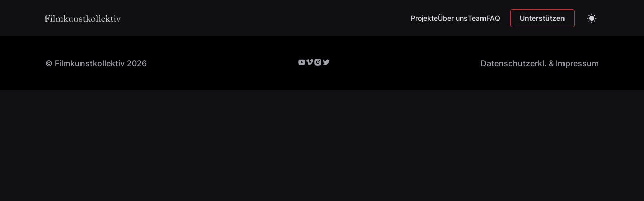

--- FILE ---
content_type: text/html; charset=utf-8
request_url: https://www.filmkunstkollektiv.de/project/vienna
body_size: 5331
content:
<!DOCTYPE html><html lang="de"><head><meta charSet="utf-8"/><title>Filmkunstkollektiv</title><meta name="viewport" content="minimum-scale=1, initial-scale=1, width=device-width"/><link rel="shortcut icon" href="/favicon.ico"/><meta name="next-head-count" content="4"/><link rel="preload" href="/_next/static/css/41f3af19fcb6741c.css" as="style"/><link rel="stylesheet" href="/_next/static/css/41f3af19fcb6741c.css" data-n-g=""/><noscript data-n-css=""></noscript><script defer="" nomodule="" src="/_next/static/chunks/polyfills-c67a75d1b6f99dc8.js"></script><script src="/_next/static/chunks/webpack-c491b2a411a4f8fa.js" defer=""></script><script src="/_next/static/chunks/framework-b759e809ec16812b.js" defer=""></script><script src="/_next/static/chunks/main-36432994e0239177.js" defer=""></script><script src="/_next/static/chunks/pages/_app-d7441bebf279443f.js" defer=""></script><script src="/_next/static/chunks/543-f520a2f96474b922.js" defer=""></script><script src="/_next/static/chunks/pages/project/%5Bslug%5D-9a41435c16bd95c6.js" defer=""></script><script src="/_next/static/p6ngso-JCu3fjpj8sGv3Z/_buildManifest.js" defer=""></script><script src="/_next/static/p6ngso-JCu3fjpj8sGv3Z/_ssgManifest.js" defer=""></script><style data-emotion="mantine vks2mo 1dmv24e 1kd08d3 emtpmd bfa6kt 1u7snqo 10kzqcw 3xbgk5 1k2jitr 1h9mk64 w0scmd 1a78l0v 1fnigvn xkhofg 2mn498 hb4ehh 1r4kz12 1ywzb9l lw5fa1 pt2rtg fmul29">.mantine-vks2mo{background:rgba(17, 17, 19, 0.85);-webkit-backdrop-filter:blur(5px);backdrop-filter:blur(5px);position:fixed;width:100%;-webkit-transition:180ms all;transition:180ms all;height:72px;display:-webkit-box;display:-webkit-flex;display:-ms-flexbox;display:flex;-webkit-align-items:center;-webkit-box-align:center;-ms-flex-align:center;align-items:center;-webkit-box-pack:justify;-webkit-justify-content:space-between;justify-content:space-between;}.mantine-1dmv24e{padding-left:20px;padding-right:20px;max-width:1140px;margin-left:auto;margin-right:auto;width:100%;}.mantine-1kd08d3{box-sizing:border-box;display:-webkit-box;display:-webkit-flex;display:-ms-flexbox;display:flex;-webkit-flex-direction:row;-ms-flex-direction:row;flex-direction:row;-webkit-align-items:center;-webkit-box-align:center;-ms-flex-align:center;align-items:center;-webkit-box-flex-wrap:wrap;-webkit-flex-wrap:wrap;-ms-flex-wrap:wrap;flex-wrap:wrap;-webkit-box-pack:justify;-webkit-justify-content:space-between;justify-content:space-between;gap:20px;width:100%;}.mantine-1kd08d3>*{box-sizing:border-box;-webkit-box-flex:0;-webkit-flex-grow:0;-ms-flex-positive:0;flex-grow:0;}.mantine-emtpmd{opacity:0.9;}.mantine-emtpmd:hover{opacity:1;cursor:pointer;}.mantine-bfa6kt{display:-webkit-box;display:-webkit-flex;display:-ms-flexbox;display:flex;}@media (max-width: 767px){.mantine-bfa6kt{display:none;}}.mantine-1u7snqo{box-sizing:border-box;display:-webkit-box;display:-webkit-flex;display:-ms-flexbox;display:flex;-webkit-flex-direction:row;-ms-flex-direction:row;flex-direction:row;-webkit-align-items:center;-webkit-box-align:center;-ms-flex-align:center;align-items:center;-webkit-box-flex-wrap:wrap;-webkit-flex-wrap:wrap;-ms-flex-wrap:wrap;flex-wrap:wrap;-webkit-box-pack:start;-ms-flex-pack:start;-webkit-justify-content:flex-start;justify-content:flex-start;gap:20px;display:-webkit-box;display:-webkit-flex;display:-ms-flexbox;display:flex;-webkit-align-items:center;-webkit-box-align:center;-ms-flex-align:center;align-items:center;padding:0;margin:0;}.mantine-1u7snqo>*{box-sizing:border-box;-webkit-box-flex:0;-webkit-flex-grow:0;-ms-flex-positive:0;flex-grow:0;}.mantine-10kzqcw{font-weight:500;-webkit-text-decoration:none;text-decoration:none;color:#E4E4E7;font-size:14px;}.mantine-10kzqcw:hover{color:#E4E4E7;}.mantine-3xbgk5{display:-webkit-box;display:-webkit-flex;display:-ms-flexbox;display:flex;-webkit-align-items:center;-webkit-box-align:center;-ms-flex-align:center;align-items:center;-webkit-box-pack:center;-ms-flex-pack:center;-webkit-justify-content:center;justify-content:center;height:100%;overflow:visible;}.mantine-1k2jitr{white-space:nowrap;height:100%;overflow:hidden;display:-webkit-box;display:-webkit-flex;display:-ms-flexbox;display:flex;-webkit-align-items:center;-webkit-box-align:center;-ms-flex-align:center;align-items:center;color:#D4D4D8;font-size:14px;}.mantine-1h9mk64{-webkit-tap-highlight-color:transparent;font-family:Inter,serif;cursor:pointer;border:0;padding:0;-webkit-appearance:none;-moz-appearance:none;-ms-appearance:none;appearance:none;font-size:16px;background-color:transparent;text-align:left;color:#FAFAFA;-webkit-text-decoration:none;text-decoration:none;box-sizing:border-box;height:36px;padding-left:18px;padding-right:18px;font-family:Inter,serif;-webkit-tap-highlight-color:transparent;display:inline-block;width:auto;border-radius:4px;font-weight:600;position:relative;line-height:1;font-size:14px;-webkit-user-select:none;-moz-user-select:none;-ms-user-select:none;user-select:none;cursor:pointer;border:1px solid #c62e37;background-color:transparent;color:#c62e37;margin-left:20px;}.mantine-1h9mk64:focus{outline-offset:2px;outline:2px solid #63171c;}.mantine-1h9mk64:focus:not(:focus-visible){outline:none;}.mantine-1h9mk64:focus{outline-offset:2px;outline:2px solid #63171c;}.mantine-1h9mk64:focus:not(:focus-visible){outline:none;}@media (hover: hover){.mantine-1h9mk64:hover{background-color:rgba(198, 46, 55, 0.05);}}@media (hover: none){.mantine-1h9mk64:active{background-color:rgba(198, 46, 55, 0.05);}}.mantine-1h9mk64:active{-webkit-transform:scale(0.97);-moz-transform:scale(0.97);-ms-transform:scale(0.97);transform:scale(0.97);}.mantine-1h9mk64:disabled,.mantine-1h9mk64[data-disabled]{border-color:transparent;background-color:#A1A1AA;color:#52525B;cursor:not-allowed;background-image:none;pointer-events:none;}.mantine-1h9mk64:disabled:active,.mantine-1h9mk64[data-disabled]:active{-webkit-transform:none;-moz-transform:none;-ms-transform:none;transform:none;}.mantine-1h9mk64[data-loading]{pointer-events:none;}.mantine-1h9mk64[data-loading]::before{content:"";position:absolute;top:-1px;left:-1px;right:-1px;bottom:-1px;background-color:rgba(17, 17, 19, 0.5);border-radius:4px;cursor:not-allowed;}.mantine-w0scmd{margin-left:10px;margin-right:10px;}.mantine-1a78l0v{display:-webkit-box;display:-webkit-flex;display:-ms-flexbox;display:flex;-webkit-align-items:center;-webkit-box-align:center;-ms-flex-align:center;align-items:center;}.mantine-1fnigvn{-webkit-tap-highlight-color:transparent;font-family:Inter,serif;cursor:pointer;border:0;padding:0;-webkit-appearance:none;-moz-appearance:none;-ms-appearance:none;appearance:none;font-size:16px;background-color:transparent;text-align:left;color:#FAFAFA;-webkit-text-decoration:none;text-decoration:none;box-sizing:border-box;border:1px solid transparent;background-color:transparent;color:#E4E4E7;position:relative;height:28px;min-height:28px;width:28px;min-width:28px;border-radius:4px;padding:0;line-height:1;display:-webkit-box;display:-webkit-flex;display:-ms-flexbox;display:flex;-webkit-align-items:center;-webkit-box-align:center;-ms-flex-align:center;align-items:center;-webkit-box-pack:center;-ms-flex-pack:center;-webkit-justify-content:center;justify-content:center;color:#D4D4D8;}.mantine-1fnigvn:focus{outline-offset:2px;outline:2px solid #63171c;}.mantine-1fnigvn:focus:not(:focus-visible){outline:none;}@media (hover: hover){.mantine-1fnigvn:hover{background-color:rgba(39, 39, 42, 0.2);}}@media (hover: none){.mantine-1fnigvn:active{background-color:rgba(39, 39, 42, 0.2);}}.mantine-1fnigvn:active{-webkit-transform:scale(0.97);-moz-transform:scale(0.97);-ms-transform:scale(0.97);transform:scale(0.97);}.mantine-1fnigvn:disabled,.mantine-1fnigvn[data-disabled]{color:#52525B;cursor:not-allowed;background-color:#27272A;border-color:#27272A;background-image:none;pointer-events:none;}.mantine-1fnigvn:disabled:active,.mantine-1fnigvn[data-disabled]:active{-webkit-transform:none;-moz-transform:none;-ms-transform:none;transform:none;}.mantine-1fnigvn[data-loading]{pointer-events:none;}.mantine-1fnigvn[data-loading]::before{content:"";position:absolute;top:-1px;left:-1px;right:-1px;bottom:-1px;background-color:rgba(17, 17, 19, 0.5);border-radius:4px;cursor:not-allowed;}.mantine-xkhofg{box-sizing:border-box;display:-webkit-box;display:-webkit-flex;display:-ms-flexbox;display:flex;-webkit-flex-direction:row;-ms-flex-direction:row;flex-direction:row;-webkit-align-items:center;-webkit-box-align:center;-ms-flex-align:center;align-items:center;-webkit-box-flex-wrap:wrap;-webkit-flex-wrap:wrap;-ms-flex-wrap:wrap;flex-wrap:wrap;-webkit-box-pack:start;-ms-flex-pack:start;-webkit-justify-content:flex-start;justify-content:flex-start;gap:0;display:none;}.mantine-xkhofg>*{box-sizing:border-box;-webkit-box-flex:0;-webkit-flex-grow:0;-ms-flex-positive:0;flex-grow:0;}@media (max-width: 767px){.mantine-xkhofg{display:-webkit-box;display:-webkit-flex;display:-ms-flexbox;display:flex;}}.mantine-2mn498{height:72px;width:100%;background:#111113;}.mantine-hb4ehh{background:#000;padding-top:40px;padding-bottom:40px;}.mantine-1r4kz12{padding-left:20px;padding-right:20px;max-width:1140px;margin-left:auto;margin-right:auto;}.mantine-1ywzb9l{box-sizing:border-box;display:-webkit-box;display:-webkit-flex;display:-ms-flexbox;display:flex;-webkit-flex-direction:row;-ms-flex-direction:row;flex-direction:row;-webkit-align-items:center;-webkit-box-align:center;-ms-flex-align:center;align-items:center;-webkit-box-flex-wrap:wrap;-webkit-flex-wrap:wrap;-ms-flex-wrap:wrap;flex-wrap:wrap;-webkit-box-pack:justify;-webkit-justify-content:space-between;justify-content:space-between;gap:20px;}.mantine-1ywzb9l>*{box-sizing:border-box;-webkit-box-flex:0;-webkit-flex-grow:0;-ms-flex-positive:0;flex-grow:0;}.mantine-lw5fa1{color:#A1A1AA;font-weight:500;}.mantine-pt2rtg{box-sizing:border-box;display:-webkit-box;display:-webkit-flex;display:-ms-flexbox;display:flex;-webkit-flex-direction:row;-ms-flex-direction:row;flex-direction:row;-webkit-align-items:center;-webkit-box-align:center;-ms-flex-align:center;align-items:center;-webkit-box-flex-wrap:wrap;-webkit-flex-wrap:wrap;-ms-flex-wrap:wrap;flex-wrap:wrap;-webkit-box-pack:start;-ms-flex-pack:start;-webkit-justify-content:flex-start;justify-content:flex-start;gap:20px;}.mantine-pt2rtg>*{box-sizing:border-box;-webkit-box-flex:0;-webkit-flex-grow:0;-ms-flex-positive:0;flex-grow:0;}.mantine-pt2rtg a{color:#A1A1AA;size:24px;}.mantine-pt2rtg a:hover{color:#D4D4D8;}.mantine-fmul29{box-sizing:border-box;display:-webkit-box;display:-webkit-flex;display:-ms-flexbox;display:flex;-webkit-flex-direction:row;-ms-flex-direction:row;flex-direction:row;-webkit-align-items:center;-webkit-box-align:center;-ms-flex-align:center;align-items:center;-webkit-box-flex-wrap:wrap;-webkit-flex-wrap:wrap;-ms-flex-wrap:wrap;flex-wrap:wrap;-webkit-box-pack:start;-ms-flex-pack:start;-webkit-justify-content:flex-start;justify-content:flex-start;gap:20px;}.mantine-fmul29>*{box-sizing:border-box;-webkit-box-flex:0;-webkit-flex-grow:0;-ms-flex-positive:0;flex-grow:0;}.mantine-fmul29 a{-webkit-text-decoration:none;text-decoration:none;color:#A1A1AA;font-weight:500;}.mantine-fmul29 a:hover{color:#D4D4D8;}</style></head><body><div id="__next"><style data-emotion="css-global zl4edr">html{font-family:sans-serif;line-height:1.15;-webkit-text-size-adjust:100%;-moz-text-size-adjust:100%;-ms-text-size-adjust:100%;text-size-adjust:100%;}body{margin:0;}article,aside,footer,header,nav,section,figcaption,figure,main{display:block;}h1{font-size:2em;}hr{box-sizing:content-box;height:0;overflow:visible;}pre{font-family:monospace,monospace;font-size:1em;}a{background:transparent;text-decoration-skip:objects;}a:active,a:hover{outline-width:0;}abbr[title]{border-bottom:none;-webkit-text-decoration:underline;text-decoration:underline;}b,strong{font-weight:bolder;}code,kbp,samp{font-family:monospace,monospace;font-size:1em;}dfn{font-style:italic;}mark{background-color:#ff0;color:#000;}small{font-size:80%;}sub,sup{font-size:75%;line-height:0;position:relative;vertical-align:baseline;}sup{top:-0.5em;}sub{bottom:-0.25em;}audio,video{display:inline-block;}audio:not([controls]){display:none;height:0;}img{border-style:none;vertical-align:middle;}svg:not(:root){overflow:hidden;}button,input,optgroup,select,textarea{font-family:sans-serif;font-size:100%;line-height:1.15;margin:0;}button,input{overflow:visible;}button,select{text-transform:none;}button,[type=reset],[type=submit]{-webkit-appearance:button;}button::-moz-focus-inner,[type=button]::-moz-focus-inner,[type=reset]::-moz-focus-inner,[type=submit]::-moz-focus-inner{border-style:none;padding:0;}button:-moz-focusring,[type=button]:-moz-focusring,[type=reset]:-moz-focusring,[type=submit]:-moz-focusring{outline:1px dotted ButtonText;}legend{box-sizing:border-box;color:inherit;display:table;max-width:100%;padding:0;white-space:normal;}progress{display:inline-block;vertical-align:baseline;}textarea{overflow:auto;}[type=checkbox],[type=radio]{box-sizing:border-box;padding:0;}[type=number]::-webkit-inner-spin-button,[type=number]::-webkit-outer-spin-button{height:auto;}[type=search]{-webkit-appearance:none;-moz-appearance:none;-ms-appearance:none;appearance:none;}[type=search]::-webkit-search-cancel-button,[type=search]::-webkit-search-decoration{-webkit-appearance:none;-moz-appearance:none;-ms-appearance:none;appearance:none;}::-webkit-file-upload-button{-webkit-appearance:button;-moz-appearance:button;-ms-appearance:button;appearance:button;font:inherit;}details,menu{display:block;}summary{display:-webkit-box;display:-webkit-list-item;display:-ms-list-itembox;display:list-item;}canvas{display:inline-block;}template{display:none;}[hidden]{display:none;}</style><style data-emotion="css-global 2zf2b7">*,*::before,*::after{box-sizing:border-box;}body{font-family:Inter,serif;background-color:#111113;color:#FAFAFA;line-height:180%;font-size:16px;-webkit-font-smoothing:antialiased;-moz-osx-font-smoothing:grayscale;}</style><style data-emotion="css-global 80zqq5">html{scroll-behavior:smooth;scroll-padding-top:32px;scroll-snap-type:y proximity;}</style><div class="mantine-vks2mo"><div class="mantine-Container-root mantine-1dmv24e"><div class="mantine-Group-root mantine-1kd08d3"><a class="mantine-emtpmd" href="/"><img alt="logo" srcSet="/_next/image?url=%2Ffk-logo-w.png&amp;w=256&amp;q=75 1x, /_next/image?url=%2Ffk-logo-w.png&amp;w=384&amp;q=75 2x" src="/_next/image?url=%2Ffk-logo-w.png&amp;w=384&amp;q=75" width="150" height="40" decoding="async" data-nimg="future" loading="lazy" style="color:transparent;object-fit:contain"/></a><div class="mantine-MediaQuery-media mantine-bfa6kt"><div class="mantine-Group-root mantine-1u7snqo"><a class="mantine-10kzqcw" href="/#projects">Projekte</a><a class="mantine-10kzqcw" href="/#about">Über uns</a><a class="mantine-10kzqcw" href="/#team">Team</a><a class="mantine-10kzqcw" href="/#faq">FAQ</a></div><a class="mantine-UnstyledButton-root mantine-Button-root mantine-1h9mk64" type="button" data-button="true" href="#support"><div class="mantine-3xbgk5 mantine-Button-inner"><span class="mantine-1k2jitr mantine-Button-label">Unterstützen</span></div></a><div class="mantine-w0scmd"></div><div class="mantine-1a78l0v"><button class="mantine-UnstyledButton-root mantine-ActionIcon-root mantine-1fnigvn" type="button"><svg stroke="currentColor" fill="currentColor" stroke-width="0" viewBox="0 0 24 24" height="20" width="20" xmlns="http://www.w3.org/2000/svg"><path d="M12 18C8.68629 18 6 15.3137 6 12C6 8.68629 8.68629 6 12 6C15.3137 6 18 8.68629 18 12C18 15.3137 15.3137 18 12 18ZM11 1H13V4H11V1ZM11 20H13V23H11V20ZM3.51472 4.92893L4.92893 3.51472L7.05025 5.63604L5.63604 7.05025L3.51472 4.92893ZM16.9497 18.364L18.364 16.9497L20.4853 19.0711L19.0711 20.4853L16.9497 18.364ZM19.0711 3.51472L20.4853 4.92893L18.364 7.05025L16.9497 5.63604L19.0711 3.51472ZM5.63604 16.9497L7.05025 18.364L4.92893 20.4853L3.51472 19.0711L5.63604 16.9497ZM23 11V13H20V11H23ZM4 11V13H1V11H4Z"></path></svg></button></div></div><div class="mantine-Group-root mantine-MediaQuery-media mantine-xkhofg"><div class="mantine-1a78l0v"><button class="mantine-UnstyledButton-root mantine-ActionIcon-root mantine-1fnigvn" type="button"><svg stroke="currentColor" fill="currentColor" stroke-width="0" viewBox="0 0 24 24" height="20" width="20" xmlns="http://www.w3.org/2000/svg"><path d="M12 18C8.68629 18 6 15.3137 6 12C6 8.68629 8.68629 6 12 6C15.3137 6 18 8.68629 18 12C18 15.3137 15.3137 18 12 18ZM11 1H13V4H11V1ZM11 20H13V23H11V20ZM3.51472 4.92893L4.92893 3.51472L7.05025 5.63604L5.63604 7.05025L3.51472 4.92893ZM16.9497 18.364L18.364 16.9497L20.4853 19.0711L19.0711 20.4853L16.9497 18.364ZM19.0711 3.51472L20.4853 4.92893L18.364 7.05025L16.9497 5.63604L19.0711 3.51472ZM5.63604 16.9497L7.05025 18.364L4.92893 20.4853L3.51472 19.0711L5.63604 16.9497ZM23 11V13H20V11H23ZM4 11V13H1V11H4Z"></path></svg></button></div><div class="hamburger-react" aria-expanded="false" role="button" style="cursor:pointer;height:48px;position:relative;transition:0.4s cubic-bezier(0, 0, 0, 1);user-select:none;width:48px;outline:none;transform:none" tabindex="0"><div style="background:currentColor;height:2px;left:14px;position:absolute;width:20px;top:17px;transition:0.4s cubic-bezier(0, 0, 0, 1);transform:none"></div><div style="background:currentColor;height:2px;left:14px;position:absolute;width:20px;top:23px;transition:0.4s cubic-bezier(0, 0, 0, 1);transform:none"></div><div style="background:currentColor;height:2px;left:14px;position:absolute;width:20px;top:29px;transition:0.4s cubic-bezier(0, 0, 0, 1);transform:none"></div></div></div></div></div></div><div class="mantine-2mn498"></div><div></div><div class="mantine-hb4ehh"><div class="mantine-Container-root mantine-1r4kz12"><div class="mantine-Group-root mantine-1ywzb9l"><div class="mantine-lw5fa1">© Filmkunstkollektiv <!-- -->2026</div><div class="mantine-Group-root mantine-pt2rtg"><a href="https://www.youtube.com/channel/UCrGraXFaaQ41tRFv0TWu8ow/videos?view=0" target="_blank" rel="noreferrer"><svg width="1em" height="1em" viewBox="0 0 24 24"><path d="M21.543 6.498C22 8.28 22 12 22 12s0 3.72-.457 5.502c-.254.985-.997 1.76-1.938 2.022C17.896 20 12 20 12 20s-5.893 0-7.605-.476c-.945-.266-1.687-1.04-1.938-2.022C2 15.72 2 12 2 12s0-3.72.457-5.502c.254-.985.997-1.76 1.938-2.022C6.107 4 12 4 12 4s5.896 0 7.605.476c.945.266 1.687 1.04 1.938 2.022zM10 15.5l6-3.5l-6-3.5v7z" fill="currentColor"></path></svg></a><a href="https://vimeo.com/filmkunstkollektiv" target="_blank" rel="noreferrer"><svg width="1em" height="1em" viewBox="0 0 24 24"><path d="M1.173 8.301c-.281-.413-.252-.413.328-.922c1.232-1.082 2.394-2.266 3.736-3.212c1.215-.852 2.826-1.402 3.927-.047c1.014 1.249 1.038 3.142 1.295 4.65c.257 1.564.503 3.164 1.051 4.66c.152.421.443 1.217.968 1.284c.678.093 1.368-1.096 1.683-1.54c.817-1.18 1.925-2.769 1.785-4.286c-.138-1.612-1.878-1.309-2.966-.924c.175-1.809 1.858-3.843 3.48-4.53c1.72-.714 4.276-.702 5.14 1.237c.923 2.102.093 4.543-.912 6.448c-1.097 2.068-2.509 3.982-4.018 5.77c-1.331 1.588-2.906 3.33-4.89 4.089c-2.267.864-3.61-.82-4.382-2.77c-.843-2.123-1.262-4.506-1.87-6.717c-.256-.934-.56-1.997-1.167-2.768c-.792-.995-1.692-.06-2.474.477c-.269-.267-.491-.607-.714-.899z" fill="currentColor"></path></svg></a><a href="https://www.instagram.com/filmkunstkollektiv/" target="_blank" rel="noreferrer"><svg width="1em" height="1em" viewBox="0 0 24 24"><path d="M12 2c2.717 0 3.056.01 4.122.06c1.065.05 1.79.217 2.428.465c.66.254 1.216.598 1.772 1.153a4.908 4.908 0 0 1 1.153 1.772c.247.637.415 1.363.465 2.428c.047 1.066.06 1.405.06 4.122c0 2.717-.01 3.056-.06 4.122c-.05 1.065-.218 1.79-.465 2.428a4.883 4.883 0 0 1-1.153 1.772a4.915 4.915 0 0 1-1.772 1.153c-.637.247-1.363.415-2.428.465c-1.066.047-1.405.06-4.122.06c-2.717 0-3.056-.01-4.122-.06c-1.065-.05-1.79-.218-2.428-.465a4.89 4.89 0 0 1-1.772-1.153a4.904 4.904 0 0 1-1.153-1.772c-.248-.637-.415-1.363-.465-2.428C2.013 15.056 2 14.717 2 12c0-2.717.01-3.056.06-4.122c.05-1.066.217-1.79.465-2.428a4.88 4.88 0 0 1 1.153-1.772A4.897 4.897 0 0 1 5.45 2.525c.638-.248 1.362-.415 2.428-.465C8.944 2.013 9.283 2 12 2zm0 5a5 5 0 1 0 0 10a5 5 0 0 0 0-10zm6.5-.25a1.25 1.25 0 0 0-2.5 0a1.25 1.25 0 0 0 2.5 0zM12 9a3 3 0 1 1 0 6a3 3 0 0 1 0-6z" fill="currentColor"></path></svg></a><a href="https://twitter.com/filmkvnst" target="_blank" rel="noreferrer"><svg width="1em" height="1em" viewBox="0 0 24 24"><path d="M22.162 5.656a8.384 8.384 0 0 1-2.402.658A4.196 4.196 0 0 0 21.6 4c-.82.488-1.719.83-2.656 1.015a4.182 4.182 0 0 0-7.126 3.814a11.874 11.874 0 0 1-8.62-4.37a4.168 4.168 0 0 0-.566 2.103c0 1.45.738 2.731 1.86 3.481a4.168 4.168 0 0 1-1.894-.523v.052a4.185 4.185 0 0 0 3.355 4.101a4.21 4.21 0 0 1-1.89.072A4.185 4.185 0 0 0 7.97 16.65a8.394 8.394 0 0 1-6.191 1.732a11.83 11.83 0 0 0 6.41 1.88c7.693 0 11.9-6.373 11.9-11.9c0-.18-.005-.362-.013-.54a8.496 8.496 0 0 0 2.087-2.165z" fill="currentColor"></path></svg></a></div><div class="mantine-Group-root mantine-fmul29"><a href="/impressum">Datenschutzerkl. &amp; Impressum</a></div></div></div></div></div><script id="__NEXT_DATA__" type="application/json">{"props":{"colorScheme":"dark","__N_SSG":true,"pageProps":{"post":null}},"page":"/project/[slug]","query":{"slug":"vienna"},"buildId":"p6ngso-JCu3fjpj8sGv3Z","isFallback":false,"gsp":true,"appGip":true,"scriptLoader":[]}</script><script defer src="https://static.cloudflareinsights.com/beacon.min.js/vcd15cbe7772f49c399c6a5babf22c1241717689176015" integrity="sha512-ZpsOmlRQV6y907TI0dKBHq9Md29nnaEIPlkf84rnaERnq6zvWvPUqr2ft8M1aS28oN72PdrCzSjY4U6VaAw1EQ==" data-cf-beacon='{"version":"2024.11.0","token":"46d98acde02945aea62b69fc7e70cb96","r":1,"server_timing":{"name":{"cfCacheStatus":true,"cfEdge":true,"cfExtPri":true,"cfL4":true,"cfOrigin":true,"cfSpeedBrain":true},"location_startswith":null}}' crossorigin="anonymous"></script>
</body></html>

--- FILE ---
content_type: text/css; charset=utf-8
request_url: https://www.filmkunstkollektiv.de/_next/static/css/41f3af19fcb6741c.css
body_size: -185
content:
@font-face{font-family:Inter;font-style:normal;font-weight:400;src:local(""),url(/_next/static/media/inter-v12-latin-regular.493934f7.woff2) format("woff2"),url(/_next/static/media/inter-v12-latin-regular.64aa2fed.woff) format("woff")}@font-face{font-family:Inter;font-style:normal;font-weight:500;src:local(""),url(/_next/static/media/inter-v12-latin-500.b7be75b9.woff2) format("woff2"),url(/_next/static/media/inter-v12-latin-500.32f7e84c.woff) format("woff")}@font-face{font-family:Inter;font-style:normal;font-weight:600;src:local(""),url(/_next/static/media/inter-v12-latin-600.a3e93aa0.woff2) format("woff2"),url(/_next/static/media/inter-v12-latin-600.30783081.woff) format("woff")}@font-face{font-family:Inter;font-style:normal;font-weight:700;src:local(""),url(/_next/static/media/inter-v12-latin-700.7ddf3c11.woff2) format("woff2"),url(/_next/static/media/inter-v12-latin-700.14747af5.woff) format("woff")}@font-face{font-family:Merriweather;font-style:normal;font-weight:400;src:local(""),url(/_next/static/media/merriweather-v30-latin-regular.9abccf0f.woff2) format("woff2"),url(/_next/static/media/merriweather-v30-latin-regular.ba5c3715.woff) format("woff")}@font-face{font-family:Merriweather;font-style:italic;font-weight:400;src:local(""),url(/_next/static/media/merriweather-v30-latin-italic.3aeeacd2.woff2) format("woff2"),url(/_next/static/media/merriweather-v30-latin-italic.a4487930.woff) format("woff")}@font-face{font-family:Merriweather;font-style:normal;font-weight:700;src:local(""),url(/_next/static/media/merriweather-v30-latin-700.9938e2a7.woff2) format("woff2"),url(/_next/static/media/merriweather-v30-latin-700.3f9ec796.woff) format("woff")}@font-face{font-family:Merriweather;font-style:italic;font-weight:700;src:local(""),url(/_next/static/media/merriweather-v30-latin-700italic.4d065987.woff2) format("woff2"),url(/_next/static/media/merriweather-v30-latin-700italic.0ece58a2.woff) format("woff")}a{text-decoration:none;color:#c62e37}a:hover{color:#cc434b}

--- FILE ---
content_type: application/javascript; charset=utf-8
request_url: https://www.filmkunstkollektiv.de/_next/static/chunks/pages/_app-d7441bebf279443f.js
body_size: 42909
content:
(self.webpackChunk_N_E=self.webpackChunk_N_E||[]).push([[888],{8711:function(e,t,r){"use strict";r.d(t,{Z:function(){return oe}});var n=function(){function e(e){var t=this;this._insertTag=function(e){var r;r=0===t.tags.length?t.insertionPoint?t.insertionPoint.nextSibling:t.prepend?t.container.firstChild:t.before:t.tags[t.tags.length-1].nextSibling,t.container.insertBefore(e,r),t.tags.push(e)},this.isSpeedy=void 0===e.speedy||e.speedy,this.tags=[],this.ctr=0,this.nonce=e.nonce,this.key=e.key,this.container=e.container,this.prepend=e.prepend,this.insertionPoint=e.insertionPoint,this.before=null}var t=e.prototype;return t.hydrate=function(e){e.forEach(this._insertTag)},t.insert=function(e){this.ctr%(this.isSpeedy?65e3:1)===0&&this._insertTag(function(e){var t=document.createElement("style");return t.setAttribute("data-emotion",e.key),void 0!==e.nonce&&t.setAttribute("nonce",e.nonce),t.appendChild(document.createTextNode("")),t.setAttribute("data-s",""),t}(this));var t=this.tags[this.tags.length-1];if(this.isSpeedy){var r=function(e){if(e.sheet)return e.sheet;for(var t=0;t<document.styleSheets.length;t++)if(document.styleSheets[t].ownerNode===e)return document.styleSheets[t]}(t);try{r.insertRule(e,r.cssRules.length)}catch(n){}}else t.appendChild(document.createTextNode(e));this.ctr++},t.flush=function(){this.tags.forEach((function(e){var t;return null==(t=e.parentNode)?void 0:t.removeChild(e)})),this.tags=[],this.ctr=0},e}(),o=Math.abs,i=String.fromCharCode,a=Object.assign;function c(e){return e.trim()}function s(e,t,r){return e.replace(t,r)}function l(e,t){return e.indexOf(t)}function u(e,t){return 0|e.charCodeAt(t)}function f(e,t,r){return e.slice(t,r)}function d(e){return e.length}function p(e){return e.length}function m(e,t){return t.push(e),e}var g=1,h=1,y=0,b=0,v=0,w="";function x(e,t,r,n,o,i,a){return{value:e,root:t,parent:r,type:n,props:o,children:i,line:g,column:h,length:a,return:""}}function O(e,t){return a(x("",null,null,"",null,null,0),e,{length:-e.length},t)}function k(){return v=b>0?u(w,--b):0,h--,10===v&&(h=1,g--),v}function C(){return v=b<y?u(w,b++):0,h++,10===v&&(h=1,g++),v}function S(){return u(w,b)}function j(){return b}function z(e,t){return f(w,e,t)}function P(e){switch(e){case 0:case 9:case 10:case 13:case 32:return 5;case 33:case 43:case 44:case 47:case 62:case 64:case 126:case 59:case 123:case 125:return 4;case 58:return 3;case 34:case 39:case 40:case 91:return 2;case 41:case 93:return 1}return 0}function E(e){return g=h=1,y=d(w=e),b=0,[]}function N(e){return w="",e}function $(e){return c(z(b-1,L(91===e?e+2:40===e?e+1:e)))}function I(e){for(;(v=S())&&v<33;)C();return P(e)>2||P(v)>3?"":" "}function M(e,t){for(;--t&&C()&&!(v<48||v>102||v>57&&v<65||v>70&&v<97););return z(e,j()+(t<6&&32==S()&&32==C()))}function L(e){for(;C();)switch(v){case e:return b;case 34:case 39:34!==e&&39!==e&&L(v);break;case 40:41===e&&L(e);break;case 92:C()}return b}function R(e,t){for(;C()&&e+v!==57&&(e+v!==84||47!==S()););return"/*"+z(t,b-1)+"*"+i(47===e?e:C())}function A(e){for(;!P(S());)C();return z(e,b)}var T="-ms-",_="-moz-",F="-webkit-",B="comm",W="rule",H="decl",D="@keyframes";function Z(e,t){for(var r="",n=p(e),o=0;o<n;o++)r+=t(e[o],o,e,t)||"";return r}function V(e,t,r,n){switch(e.type){case"@layer":if(e.children.length)break;case"@import":case H:return e.return=e.return||e.value;case B:return"";case D:return e.return=e.value+"{"+Z(e.children,n)+"}";case W:e.value=e.props.join(",")}return d(r=Z(e.children,n))?e.return=e.value+"{"+r+"}":""}function G(e){return N(U("",null,null,null,[""],e=E(e),0,[0],e))}function U(e,t,r,n,o,a,c,f,p){for(var g=0,h=0,y=c,b=0,v=0,w=0,x=1,O=1,z=1,P=0,E="",N=o,L=a,T=n,_=E;O;)switch(w=P,P=C()){case 40:if(108!=w&&58==u(_,y-1)){-1!=l(_+=s($(P),"&","&\f"),"&\f")&&(z=-1);break}case 34:case 39:case 91:_+=$(P);break;case 9:case 10:case 13:case 32:_+=I(w);break;case 92:_+=M(j()-1,7);continue;case 47:switch(S()){case 42:case 47:m(Y(R(C(),j()),t,r),p);break;default:_+="/"}break;case 123*x:f[g++]=d(_)*z;case 125*x:case 59:case 0:switch(P){case 0:case 125:O=0;case 59+h:-1==z&&(_=s(_,/\f/g,"")),v>0&&d(_)-y&&m(v>32?X(_+";",n,r,y-1):X(s(_," ","")+";",n,r,y-2),p);break;case 59:_+=";";default:if(m(T=q(_,t,r,g,h,o,f,E,N=[],L=[],y),a),123===P)if(0===h)U(_,t,T,T,N,a,y,f,L);else switch(99===b&&110===u(_,3)?100:b){case 100:case 108:case 109:case 115:U(e,T,T,n&&m(q(e,T,T,0,0,o,f,E,o,N=[],y),L),o,L,y,f,n?N:L);break;default:U(_,T,T,T,[""],L,0,f,L)}}g=h=v=0,x=z=1,E=_="",y=c;break;case 58:y=1+d(_),v=w;default:if(x<1)if(123==P)--x;else if(125==P&&0==x++&&125==k())continue;switch(_+=i(P),P*x){case 38:z=h>0?1:(_+="\f",-1);break;case 44:f[g++]=(d(_)-1)*z,z=1;break;case 64:45===S()&&(_+=$(C())),b=S(),h=y=d(E=_+=A(j())),P++;break;case 45:45===w&&2==d(_)&&(x=0)}}return a}function q(e,t,r,n,i,a,l,u,d,m,g){for(var h=i-1,y=0===i?a:[""],b=p(y),v=0,w=0,O=0;v<n;++v)for(var k=0,C=f(e,h+1,h=o(w=l[v])),S=e;k<b;++k)(S=c(w>0?y[k]+" "+C:s(C,/&\f/g,y[k])))&&(d[O++]=S);return x(e,t,r,0===i?W:u,d,m,g)}function Y(e,t,r){return x(e,t,r,B,i(v),f(e,2,-2),0)}function X(e,t,r,n){return x(e,t,r,H,f(e,0,n),f(e,n+1,-1),n)}var K=function(e,t,r){for(var n=0,o=0;n=o,o=S(),38===n&&12===o&&(t[r]=1),!P(o);)C();return z(e,b)},J=function(e,t){return N(function(e,t){var r=-1,n=44;do{switch(P(n)){case 0:38===n&&12===S()&&(t[r]=1),e[r]+=K(b-1,t,r);break;case 2:e[r]+=$(n);break;case 4:if(44===n){e[++r]=58===S()?"&\f":"",t[r]=e[r].length;break}default:e[r]+=i(n)}}while(n=C());return e}(E(e),t))},Q=new WeakMap,ee=function(e){if("rule"===e.type&&e.parent&&!(e.length<1)){for(var t=e.value,r=e.parent,n=e.column===r.column&&e.line===r.line;"rule"!==r.type;)if(!(r=r.parent))return;if((1!==e.props.length||58===t.charCodeAt(0)||Q.get(r))&&!n){Q.set(e,!0);for(var o=[],i=J(t,o),a=r.props,c=0,s=0;c<i.length;c++)for(var l=0;l<a.length;l++,s++)e.props[s]=o[c]?i[c].replace(/&\f/g,a[l]):a[l]+" "+i[c]}}},te=function(e){if("decl"===e.type){var t=e.value;108===t.charCodeAt(0)&&98===t.charCodeAt(2)&&(e.return="",e.value="")}};function re(e,t){switch(function(e,t){return 45^u(e,0)?(((t<<2^u(e,0))<<2^u(e,1))<<2^u(e,2))<<2^u(e,3):0}(e,t)){case 5103:return"-webkit-print-"+e+e;case 5737:case 4201:case 3177:case 3433:case 1641:case 4457:case 2921:case 5572:case 6356:case 5844:case 3191:case 6645:case 3005:case 6391:case 5879:case 5623:case 6135:case 4599:case 4855:case 4215:case 6389:case 5109:case 5365:case 5621:case 3829:return F+e+e;case 5349:case 4246:case 4810:case 6968:case 2756:return F+e+_+e+T+e+e;case 6828:case 4268:return F+e+T+e+e;case 6165:return F+e+T+"flex-"+e+e;case 5187:return F+e+s(e,/(\w+).+(:[^]+)/,"-webkit-box-$1$2-ms-flex-$1$2")+e;case 5443:return F+e+T+"flex-item-"+s(e,/flex-|-self/,"")+e;case 4675:return F+e+T+"flex-line-pack"+s(e,/align-content|flex-|-self/,"")+e;case 5548:return F+e+T+s(e,"shrink","negative")+e;case 5292:return F+e+T+s(e,"basis","preferred-size")+e;case 6060:return"-webkit-box-"+s(e,"-grow","")+F+e+T+s(e,"grow","positive")+e;case 4554:return F+s(e,/([^-])(transform)/g,"$1-webkit-$2")+e;case 6187:return s(s(s(e,/(zoom-|grab)/,"-webkit-$1"),/(image-set)/,"-webkit-$1"),e,"")+e;case 5495:case 3959:return s(e,/(image-set\([^]*)/,"-webkit-$1$`$1");case 4968:return s(s(e,/(.+:)(flex-)?(.*)/,"-webkit-box-pack:$3-ms-flex-pack:$3"),/s.+-b[^;]+/,"justify")+F+e+e;case 4095:case 3583:case 4068:case 2532:return s(e,/(.+)-inline(.+)/,"-webkit-$1$2")+e;case 8116:case 7059:case 5753:case 5535:case 5445:case 5701:case 4933:case 4677:case 5533:case 5789:case 5021:case 4765:if(d(e)-1-t>6)switch(u(e,t+1)){case 109:if(45!==u(e,t+4))break;case 102:return s(e,/(.+:)(.+)-([^]+)/,"$1-webkit-$2-$3$1-moz-"+(108==u(e,t+3)?"$3":"$2-$3"))+e;case 115:return~l(e,"stretch")?re(s(e,"stretch","fill-available"),t)+e:e}break;case 4949:if(115!==u(e,t+1))break;case 6444:switch(u(e,d(e)-3-(~l(e,"!important")&&10))){case 107:return s(e,":",":-webkit-")+e;case 101:return s(e,/(.+:)([^;!]+)(;|!.+)?/,"$1-webkit-"+(45===u(e,14)?"inline-":"")+"box$3$1"+"-webkit-$2$3$1"+"-ms-$2box$3")+e}break;case 5936:switch(u(e,t+11)){case 114:return F+e+T+s(e,/[svh]\w+-[tblr]{2}/,"tb")+e;case 108:return F+e+T+s(e,/[svh]\w+-[tblr]{2}/,"tb-rl")+e;case 45:return F+e+T+s(e,/[svh]\w+-[tblr]{2}/,"lr")+e}return F+e+T+e+e}return e}var ne=[function(e,t,r,n){if(e.length>-1&&!e.return)switch(e.type){case H:e.return=re(e.value,e.length);break;case D:return Z([O(e,{value:s(e.value,"@","@-webkit-")})],n);case W:if(e.length)return function(e,t){return e.map(t).join("")}(e.props,(function(t){switch(function(e,t){return(e=t.exec(e))?e[0]:e}(t,/(::plac\w+|:read-\w+)/)){case":read-only":case":read-write":return Z([O(e,{props:[s(t,/:(read-\w+)/,":-moz-$1")]})],n);case"::placeholder":return Z([O(e,{props:[s(t,/:(plac\w+)/,":-webkit-input-$1")]}),O(e,{props:[s(t,/:(plac\w+)/,":-moz-$1")]}),O(e,{props:[s(t,/:(plac\w+)/,"-ms-input-$1")]})],n)}return""}))}}],oe=function(e){var t=e.key;if("css"===t){var r=document.querySelectorAll("style[data-emotion]:not([data-s])");Array.prototype.forEach.call(r,(function(e){-1!==e.getAttribute("data-emotion").indexOf(" ")&&(document.head.appendChild(e),e.setAttribute("data-s",""))}))}var o,i,a=e.stylisPlugins||ne,c={},s=[];o=e.container||document.head,Array.prototype.forEach.call(document.querySelectorAll('style[data-emotion^="'+t+' "]'),(function(e){for(var t=e.getAttribute("data-emotion").split(" "),r=1;r<t.length;r++)c[t[r]]=!0;s.push(e)}));var l,u,f=[V,(u=function(e){l.insert(e)},function(e){e.root||(e=e.return)&&u(e)})],d=function(e){var t=p(e);return function(r,n,o,i){for(var a="",c=0;c<t;c++)a+=e[c](r,n,o,i)||"";return a}}([ee,te].concat(a,f));i=function(e,t,r,n){l=r,Z(G(e?e+"{"+t.styles+"}":t.styles),d),n&&(m.inserted[t.name]=!0)};var m={key:t,sheet:new n({key:t,container:o,nonce:e.nonce,speedy:e.speedy,prepend:e.prepend,insertionPoint:e.insertionPoint}),nonce:e.nonce,inserted:c,registered:{},insert:i};return m.sheet.hydrate(s),m}},7098:function(e,t,r){"use strict";r.d(t,{T:function(){return l},a:function(){return f},w:function(){return s}});var n=r(7294),o=r(8711);function i(){return i=Object.assign?Object.assign.bind():function(e){for(var t=1;t<arguments.length;t++){var r=arguments[t];for(var n in r)({}).hasOwnProperty.call(r,n)&&(e[n]=r[n])}return e},i.apply(null,arguments)}var a=function(e){var t=new WeakMap;return function(r){if(t.has(r))return t.get(r);var n=e(r);return t.set(r,n),n}},c=(r(5953),r(7278),n.createContext("undefined"!==typeof HTMLElement?(0,o.Z)({key:"css"}):null)),s=(c.Provider,function(e){return(0,n.forwardRef)((function(t,r){var o=(0,n.useContext)(c);return e(t,o,r)}))}),l=n.createContext({}),u=a((function(e){return a((function(t){return function(e,t){return"function"===typeof t?t(e):i({},e,t)}(e,t)}))})),f=function(e){var t=n.useContext(l);return e.theme!==t&&(t=u(t)(e.theme)),n.createElement(l.Provider,{value:t},e.children)}},917:function(e,t,r){"use strict";r.d(t,{F4:function(){return u},xB:function(){return s}});var n=r(7098),o=r(7294),i=r(444),a=r(7278),c=r(5953),s=(r(8711),r(8679),(0,n.w)((function(e,t){var r=e.styles,s=(0,c.O)([r],void 0,o.useContext(n.T)),l=o.useRef();return(0,a.j)((function(){var e=t.key+"-global",r=new t.sheet.constructor({key:e,nonce:t.sheet.nonce,container:t.sheet.container,speedy:t.sheet.isSpeedy}),n=!1,o=document.querySelector('style[data-emotion="'+e+" "+s.name+'"]');return t.sheet.tags.length&&(r.before=t.sheet.tags[0]),null!==o&&(n=!0,o.setAttribute("data-emotion",e),r.hydrate([o])),l.current=[r,n],function(){r.flush()}}),[t]),(0,a.j)((function(){var e=l.current,r=e[0];if(e[1])e[1]=!1;else{if(void 0!==s.next&&(0,i.My)(t,s.next,!0),r.tags.length){var n=r.tags[r.tags.length-1].nextElementSibling;r.before=n,r.flush()}t.insert("",s,r,!1)}}),[t,s.name]),null})));function l(){for(var e=arguments.length,t=new Array(e),r=0;r<e;r++)t[r]=arguments[r];return(0,c.O)(t)}var u=function(){var e=l.apply(void 0,arguments),t="animation-"+e.name;return{name:t,styles:"@keyframes "+t+"{"+e.styles+"}",anim:1,toString:function(){return"_EMO_"+this.name+"_"+this.styles+"_EMO_"}}}},5953:function(e,t,r){"use strict";r.d(t,{O:function(){return m}});var n={animationIterationCount:1,aspectRatio:1,borderImageOutset:1,borderImageSlice:1,borderImageWidth:1,boxFlex:1,boxFlexGroup:1,boxOrdinalGroup:1,columnCount:1,columns:1,flex:1,flexGrow:1,flexPositive:1,flexShrink:1,flexNegative:1,flexOrder:1,gridRow:1,gridRowEnd:1,gridRowSpan:1,gridRowStart:1,gridColumn:1,gridColumnEnd:1,gridColumnSpan:1,gridColumnStart:1,msGridRow:1,msGridRowSpan:1,msGridColumn:1,msGridColumnSpan:1,fontWeight:1,lineHeight:1,opacity:1,order:1,orphans:1,scale:1,tabSize:1,widows:1,zIndex:1,zoom:1,WebkitLineClamp:1,fillOpacity:1,floodOpacity:1,stopOpacity:1,strokeDasharray:1,strokeDashoffset:1,strokeMiterlimit:1,strokeOpacity:1,strokeWidth:1};function o(e){var t=Object.create(null);return function(r){return void 0===t[r]&&(t[r]=e(r)),t[r]}}var i=/[A-Z]|^ms/g,a=/_EMO_([^_]+?)_([^]*?)_EMO_/g,c=function(e){return 45===e.charCodeAt(1)},s=function(e){return null!=e&&"boolean"!==typeof e},l=o((function(e){return c(e)?e:e.replace(i,"-$&").toLowerCase()})),u=function(e,t){switch(e){case"animation":case"animationName":if("string"===typeof t)return t.replace(a,(function(e,t,r){return d={name:t,styles:r,next:d},t}))}return 1===n[e]||c(e)||"number"!==typeof t||0===t?t:t+"px"};function f(e,t,r){if(null==r)return"";var n=r;if(void 0!==n.__emotion_styles)return n;switch(typeof r){case"boolean":return"";case"object":var o=r;if(1===o.anim)return d={name:o.name,styles:o.styles,next:d},o.name;var i=r;if(void 0!==i.styles){var a=i.next;if(void 0!==a)for(;void 0!==a;)d={name:a.name,styles:a.styles,next:d},a=a.next;return i.styles+";"}return function(e,t,r){var n="";if(Array.isArray(r))for(var o=0;o<r.length;o++)n+=f(e,t,r[o])+";";else for(var i in r){var a=r[i];if("object"!==typeof a){var c=a;null!=t&&void 0!==t[c]?n+=i+"{"+t[c]+"}":s(c)&&(n+=l(i)+":"+u(i,c)+";")}else if(!Array.isArray(a)||"string"!==typeof a[0]||null!=t&&void 0!==t[a[0]]){var d=f(e,t,a);switch(i){case"animation":case"animationName":n+=l(i)+":"+d+";";break;default:n+=i+"{"+d+"}"}}else for(var p=0;p<a.length;p++)s(a[p])&&(n+=l(i)+":"+u(i,a[p])+";")}return n}(e,t,r);case"function":if(void 0!==e){var c=d,p=r(e);return d=c,f(e,t,p)}}var m=r;if(null==t)return m;var g=t[m];return void 0!==g?g:m}var d,p=/label:\s*([^\s;\n{]+)\s*(;|$)/g;function m(e,t,r){if(1===e.length&&"object"===typeof e[0]&&null!==e[0]&&void 0!==e[0].styles)return e[0];var n=!0,o="";d=void 0;var i=e[0];null==i||void 0===i.raw?(n=!1,o+=f(r,t,i)):o+=i[0];for(var a=1;a<e.length;a++){if(o+=f(r,t,e[a]),n)o+=i[a]}p.lastIndex=0;for(var c,s="";null!==(c=p.exec(o));)s+="-"+c[1];var l=function(e){for(var t,r=0,n=0,o=e.length;o>=4;++n,o-=4)t=1540483477*(65535&(t=255&e.charCodeAt(n)|(255&e.charCodeAt(++n))<<8|(255&e.charCodeAt(++n))<<16|(255&e.charCodeAt(++n))<<24))+(59797*(t>>>16)<<16),r=1540483477*(65535&(t^=t>>>24))+(59797*(t>>>16)<<16)^1540483477*(65535&r)+(59797*(r>>>16)<<16);switch(o){case 3:r^=(255&e.charCodeAt(n+2))<<16;case 2:r^=(255&e.charCodeAt(n+1))<<8;case 1:r=1540483477*(65535&(r^=255&e.charCodeAt(n)))+(59797*(r>>>16)<<16)}return(((r=1540483477*(65535&(r^=r>>>13))+(59797*(r>>>16)<<16))^r>>>15)>>>0).toString(36)}(o)+s;return{name:l,styles:o,next:d}}},7278:function(e,t,r){"use strict";var n;r.d(t,{j:function(){return a}});var o=r(7294),i=!!(n||(n=r.t(o,2))).useInsertionEffect&&(n||(n=r.t(o,2))).useInsertionEffect,a=i||o.useLayoutEffect},444:function(e,t,r){"use strict";r.d(t,{My:function(){return o},fp:function(){return n}});function n(e,t,r){var n="";return r.split(" ").forEach((function(r){void 0!==e[r]?t.push(e[r]+";"):n+=r+" "})),n}var o=function(e,t,r){!function(e,t,r){var n=e.key+"-"+t.name;!1===r&&void 0===e.registered[n]&&(e.registered[n]=t.styles)}(e,t,r);var n=e.key+"-"+t.name;if(void 0===e.inserted[t.name]){var o=t;do{e.insert(t===o?"."+n:"",o,e.sheet,!0),o=o.next}while(void 0!==o)}}},9834:function(e,t,r){"use strict";r.d(t,{A:function(){return P}});var n=r(7294),o=r(4761),i=r(8427),a=r(6817),c=Object.defineProperty,s=Object.defineProperties,l=Object.getOwnPropertyDescriptors,u=Object.getOwnPropertySymbols,f=Object.prototype.hasOwnProperty,d=Object.prototype.propertyIsEnumerable,p=(e,t,r)=>t in e?c(e,t,{enumerable:!0,configurable:!0,writable:!0,value:r}):e[t]=r,m=(e,t)=>{for(var r in t||(t={}))f.call(t,r)&&p(e,r,t[r]);if(u)for(var r of u(t))d.call(t,r)&&p(e,r,t[r]);return e};const g={xs:18,sm:22,md:28,lg:34,xl:44};function h({variant:e,theme:t,color:r,gradient:n}){const o=t.fn.variant({color:r,variant:e,gradient:n});return"gradient"===e?{border:0,backgroundImage:o.background,color:o.color,"&:hover":t.fn.hover({backgroundSize:"200%"})}:m({border:`1px solid ${o.border}`,backgroundColor:o.background,color:o.color},t.fn.hover({backgroundColor:o.hover}))}var y=(0,a.k)(((e,{color:t,size:r,radius:n,variant:o,gradient:i})=>{return{root:(a=m({},h({variant:o,theme:e,color:t,gradient:i})),c={position:"relative",height:e.fn.size({size:r,sizes:g}),minHeight:e.fn.size({size:r,sizes:g}),width:e.fn.size({size:r,sizes:g}),minWidth:e.fn.size({size:r,sizes:g}),borderRadius:e.fn.radius(n),padding:0,lineHeight:1,display:"flex",alignItems:"center",justifyContent:"center","&:active":e.activeStyles,"&:disabled, &[data-disabled]":{color:e.colors.gray["dark"===e.colorScheme?6:4],cursor:"not-allowed",backgroundColor:"transparent"===o?void 0:e.fn.themeColor("gray","dark"===e.colorScheme?8:1),borderColor:"transparent"===o?void 0:e.fn.themeColor("gray","dark"===e.colorScheme?8:1),backgroundImage:"none",pointerEvents:"none","&:active":{transform:"none"}},"&[data-loading]":{pointerEvents:"none","&::before":{content:'""',position:"absolute",top:-1,left:-1,right:-1,bottom:-1,backgroundColor:"dark"===e.colorScheme?e.fn.rgba(e.colors.dark[7],.5):"rgba(255, 255, 255, .5)",borderRadius:e.fn.radius(n),cursor:"not-allowed"}}},s(a,l(c)))};var a,c})),b=r(966),v=r(4736),w=Object.defineProperty,x=Object.getOwnPropertySymbols,O=Object.prototype.hasOwnProperty,k=Object.prototype.propertyIsEnumerable,C=(e,t,r)=>t in e?w(e,t,{enumerable:!0,configurable:!0,writable:!0,value:r}):e[t]=r,S=(e,t)=>{for(var r in t||(t={}))O.call(t,r)&&C(e,r,t[r]);if(x)for(var r of x(t))k.call(t,r)&&C(e,r,t[r]);return e};const j={color:"gray",size:"md",variant:"subtle",loading:!1},z=(0,n.forwardRef)(((e,t)=>{const r=(0,o.N4)("ActionIcon",j,e),{className:i,color:a,children:c,radius:s,size:l,variant:u,gradient:f,disabled:d,loaderProps:p,loading:m,unstyled:h}=r,w=((e,t)=>{var r={};for(var n in e)O.call(e,n)&&t.indexOf(n)<0&&(r[n]=e[n]);if(null!=e&&x)for(var n of x(e))t.indexOf(n)<0&&k.call(e,n)&&(r[n]=e[n]);return r})(r,["className","color","children","radius","size","variant","gradient","disabled","loaderProps","loading","unstyled"]),{classes:C,cx:z,theme:P}=y({size:l,radius:s,color:a,variant:u,gradient:f},{name:"ActionIcon",unstyled:h}),E=P.fn.variant({color:a,variant:u}),N=n.createElement(b.a,S({color:E.color,size:P.fn.size({size:l,sizes:g})-12},p));return n.createElement(v.k,S({className:z(C.root,i),ref:t,disabled:d,"data-disabled":d||void 0,"data-loading":m||void 0,unstyled:h},w),m?N:c)}));z.displayName="@mantine/core/ActionIcon";const P=(0,i.F)(z)},4459:function(e,t,r){"use strict";r.d(t,{x:function(){return x}});var n=r(7294),o=r(9983),i=r(8427),a=r(4761),c=r(2732);const s={mt:"marginTop",mb:"marginBottom",ml:"marginLeft",mr:"marginRight",pt:"paddingTop",pb:"paddingBottom",pl:"paddingLeft",pr:"paddingRight"},l=["-xs","-sm","-md","-lg","-xl"];function u(e){return"string"===typeof e||"number"===typeof e}function f(e,t){return l.includes(e)?-1*t.fn.size({size:e.replace("-",""),sizes:t.spacing}):t.fn.size({size:e,sizes:t.spacing})}function d(e,t){const r={};if(u(e.p)){const n=f(e.p,t);r.padding=n}if(u(e.m)){const n=f(e.m,t);r.margin=n}if(u(e.py)){const n=f(e.py,t);r.paddingTop=n,r.paddingBottom=n}if(u(e.px)){const n=f(e.px,t);r.paddingLeft=n,r.paddingRight=n}if(u(e.my)){const n=f(e.my,t);r.marginTop=n,r.marginBottom=n}if(u(e.mx)){const n=f(e.mx,t);r.marginLeft=n,r.marginRight=n}return Object.keys(s).forEach((n=>{u(e[n])&&(r[s[n]]=t.fn.size({size:f(e[n],t),sizes:t.spacing}))})),r}function p(e,t){return"function"===typeof e?e(t):e}function m(e,t,r){const n=(0,a.rZ)(),{css:o,cx:i}=(0,c.Z)();return Array.isArray(e)?i(r,o(d(t,n)),e.map((e=>o(p(e,n))))):i(r,o(p(e,n)),o(d(t,n)))}var g=Object.defineProperty,h=Object.getOwnPropertySymbols,y=Object.prototype.hasOwnProperty,b=Object.prototype.propertyIsEnumerable,v=(e,t,r)=>t in e?g(e,t,{enumerable:!0,configurable:!0,writable:!0,value:r}):e[t]=r;const w=(0,n.forwardRef)(((e,t)=>{var r=e,{className:i,component:a,style:c,sx:s}=r,l=((e,t)=>{var r={};for(var n in e)y.call(e,n)&&t.indexOf(n)<0&&(r[n]=e[n]);if(null!=e&&h)for(var n of h(e))t.indexOf(n)<0&&b.call(e,n)&&(r[n]=e[n]);return r})(r,["className","component","style","sx"]);const{systemStyles:u,rest:f}=(0,o.x)(l),d=a||"div";return n.createElement(d,((e,t)=>{for(var r in t||(t={}))y.call(t,r)&&v(e,r,t[r]);if(h)for(var r of h(t))b.call(t,r)&&v(e,r,t[r]);return e})({ref:t,className:m(s,u,i),style:c},f))}));w.displayName="@mantine/core/Box";const x=(0,i.F)(w)},6869:function(e,t,r){"use strict";r.d(t,{z:function(){return K}});var n=r(7294),o=r(4761),i=r(8427),a=r(6817),c=(0,a.k)(((e,{orientation:t,buttonBorderWidth:r})=>({root:{display:"flex",flexDirection:"vertical"===t?"column":"row","& [data-button]":{"&:first-of-type":{borderBottomRightRadius:0,["vertical"===t?"borderBottomLeftRadius":"borderTopRightRadius"]:0,["vertical"===t?"borderBottomWidth":"borderRightWidth"]:r/2},"&:last-of-type":{borderTopLeftRadius:0,["vertical"===t?"borderTopRightRadius":"borderBottomLeftRadius"]:0,["vertical"===t?"borderTopWidth":"borderLeftWidth"]:r/2},"&:not(:first-of-type):not(:last-of-type)":{borderRadius:0,["vertical"===t?"borderTopWidth":"borderLeftWidth"]:r/2,["vertical"===t?"borderBottomWidth":"borderRightWidth"]:r/2},"& + [data-button]":{["vertical"===t?"marginTop":"marginLeft"]:-r,"@media (min-resolution: 192dpi)":{["vertical"===t?"marginTop":"marginLeft"]:0}}}}}))),s=r(4459),l=Object.defineProperty,u=Object.getOwnPropertySymbols,f=Object.prototype.hasOwnProperty,d=Object.prototype.propertyIsEnumerable,p=(e,t,r)=>t in e?l(e,t,{enumerable:!0,configurable:!0,writable:!0,value:r}):e[t]=r;const m={orientation:"horizontal",buttonBorderWidth:1},g=(0,n.forwardRef)(((e,t)=>{const r=(0,o.N4)("ButtonGroup",m,e),{className:i,orientation:a,buttonBorderWidth:l,unstyled:g}=r,h=((e,t)=>{var r={};for(var n in e)f.call(e,n)&&t.indexOf(n)<0&&(r[n]=e[n]);if(null!=e&&u)for(var n of u(e))t.indexOf(n)<0&&d.call(e,n)&&(r[n]=e[n]);return r})(r,["className","orientation","buttonBorderWidth","unstyled"]),{classes:y,cx:b}=c({orientation:a,buttonBorderWidth:l},{name:"ButtonGroup",unstyled:g});return n.createElement(s.x,((e,t)=>{for(var r in t||(t={}))f.call(t,r)&&p(e,r,t[r]);if(u)for(var r of u(t))d.call(t,r)&&p(e,r,t[r]);return e})({className:b(y.root,i),ref:t},h))}));g.displayName="@mantine/core/ButtonGroup";var h=Object.defineProperty,y=Object.defineProperties,b=Object.getOwnPropertyDescriptors,v=Object.getOwnPropertySymbols,w=Object.prototype.hasOwnProperty,x=Object.prototype.propertyIsEnumerable,O=(e,t,r)=>t in e?h(e,t,{enumerable:!0,configurable:!0,writable:!0,value:r}):e[t]=r,k=(e,t)=>{for(var r in t||(t={}))w.call(t,r)&&O(e,r,t[r]);if(v)for(var r of v(t))x.call(t,r)&&O(e,r,t[r]);return e},C=(e,t)=>y(e,b(t));const S={xs:30,sm:36,md:42,lg:50,xl:60};function j({theme:e,variant:t}){return"default"===t?{border:`1px solid ${"dark"===e.colorScheme?e.colors.dark[4]:e.colors.gray[4]}`,backgroundColor:"dark"===e.colorScheme?e.colors.dark[6]:e.white,transition:"border-color 100ms ease","&:focus, &:focus-within":{outline:"none",borderColor:e.colors[e.primaryColor][e.fn.primaryShade()]}}:"filled"===t?{border:"1px solid transparent",backgroundColor:"dark"===e.colorScheme?e.colors.dark[5]:e.colors.gray[1],"&:focus, &:focus-within":{outline:"none",borderColor:`${e.colors[e.primaryColor][e.fn.primaryShade()]} !important`}}:{borderWidth:0,color:"dark"===e.colorScheme?e.colors.dark[0]:e.black,backgroundColor:"transparent",minHeight:28,outline:0,"&:focus, &:focus-within":{outline:"none",borderColor:"transparent"},"&:disabled":{backgroundColor:"transparent","&:focus, &:focus-within":{outline:"none",borderColor:"transparent"}}}}(0,a.k)(((e,{size:t,multiline:r,radius:n,variant:o,invalid:i,rightSectionWidth:a,withRightSection:c,iconWidth:s,offsetBottom:l,offsetTop:u,pointer:f})=>{const d=e.fn.variant({variant:"filled",color:"red"}).background,p="default"===o||"filled"===o?{minHeight:e.fn.size({size:t,sizes:S}),paddingLeft:e.fn.size({size:t,sizes:S})/3,paddingRight:c?a:e.fn.size({size:t,sizes:S})/3,borderRadius:e.fn.radius(n)}:null;return{wrapper:{position:"relative",marginTop:u?`calc(${e.spacing.xs}px / 2)`:void 0,marginBottom:l?`calc(${e.spacing.xs}px / 2)`:void 0},input:k(C(k(C(k({},e.fn.fontStyles()),{height:r?"unstyled"===o?void 0:"auto":e.fn.size({size:t,sizes:S}),WebkitTapHighlightColor:"transparent",lineHeight:r?e.lineHeight:e.fn.size({size:t,sizes:S})-2+"px",appearance:"none",resize:"none",boxSizing:"border-box",fontSize:e.fn.size({size:t,sizes:e.fontSizes}),width:"100%",color:"dark"===e.colorScheme?e.colors.dark[0]:e.black,display:"block",textAlign:"left",cursor:f?"pointer":void 0}),p),{"&:disabled":{backgroundColor:"dark"===e.colorScheme?e.colors.dark[6]:e.colors.gray[1],color:e.colors.dark[2],opacity:.6,cursor:"not-allowed","&::placeholder":{color:e.colors.dark[2]}},"&::placeholder":{opacity:1,userSelect:"none",color:"dark"===e.colorScheme?e.colors.dark[3]:e.colors.gray[5]},"&::-webkit-inner-spin-button, &::-webkit-outer-spin-button, &::-webkit-search-decoration, &::-webkit-search-cancel-button, &::-webkit-search-results-button, &::-webkit-search-results-decoration":{appearance:"none"},"&[type=number]":{MozAppearance:"textfield"}}),j({theme:e,variant:o})),withIcon:{paddingLeft:"number"===typeof s?s:e.fn.size({size:t,sizes:S})},invalid:{color:d,borderColor:d,"&::placeholder":{opacity:1,color:d}},disabled:{backgroundColor:"dark"===e.colorScheme?e.colors.dark[6]:e.colors.gray[1],color:e.colors.dark[2],opacity:.6,cursor:"not-allowed","&::placeholder":{color:e.colors.dark[2]}},icon:{pointerEvents:"none",position:"absolute",zIndex:1,left:0,top:0,bottom:0,display:"flex",alignItems:"center",justifyContent:"center",width:"number"===typeof s?s:e.fn.size({size:t,sizes:S}),color:i?e.colors.red["dark"===e.colorScheme?6:7]:"dark"===e.colorScheme?e.colors.dark[2]:e.colors.gray[5]},rightSection:{position:"absolute",top:0,bottom:0,right:0,display:"flex",alignItems:"center",justifyContent:"center",width:a}}}));var z=Object.defineProperty,P=Object.defineProperties,E=Object.getOwnPropertyDescriptors,N=Object.getOwnPropertySymbols,$=Object.prototype.hasOwnProperty,I=Object.prototype.propertyIsEnumerable,M=(e,t,r)=>t in e?z(e,t,{enumerable:!0,configurable:!0,writable:!0,value:r}):e[t]=r,L=(e,t)=>{for(var r in t||(t={}))$.call(t,r)&&M(e,r,t[r]);if(N)for(var r of N(t))I.call(t,r)&&M(e,r,t[r]);return e},R=(e,t)=>P(e,E(t));const A={xs:{height:S.xs,paddingLeft:14,paddingRight:14},sm:{height:S.sm,paddingLeft:18,paddingRight:18},md:{height:S.md,paddingLeft:22,paddingRight:22},lg:{height:S.lg,paddingLeft:26,paddingRight:26},xl:{height:S.xl,paddingLeft:32,paddingRight:32},"compact-xs":{height:22,paddingLeft:7,paddingRight:7},"compact-sm":{height:26,paddingLeft:8,paddingRight:8},"compact-md":{height:30,paddingLeft:10,paddingRight:10},"compact-lg":{height:34,paddingLeft:12,paddingRight:12},"compact-xl":{height:40,paddingLeft:14,paddingRight:14}};function T({compact:e,size:t,withLeftIcon:r,withRightIcon:n}){if(e)return A[`compact-${t}`];const o=A[t];return R(L({},o),{paddingLeft:r?o.paddingLeft/1.5:o.paddingLeft,paddingRight:n?o.paddingRight/1.5:o.paddingRight})}const _=e=>({display:e?"block":"inline-block",width:e?"100%":"auto"});function F({variant:e,theme:t,color:r,gradient:n}){const o=t.fn.variant({color:r,variant:e,gradient:n});return"gradient"===e?{border:0,backgroundImage:o.background,color:o.color,"&:hover":t.fn.hover({backgroundSize:"200%"})}:L({border:`1px solid ${o.border}`,backgroundColor:o.background,color:o.color},t.fn.hover({backgroundColor:o.hover}))}var B=(0,a.k)(((e,{color:t,size:r,radius:n,fullWidth:o,compact:i,gradient:a,variant:c,withLeftIcon:s,withRightIcon:l})=>({root:R(L(R(L(L(L(L({},T({compact:i,size:r,withLeftIcon:s,withRightIcon:l})),e.fn.fontStyles()),e.fn.focusStyles()),_(o)),{borderRadius:e.fn.radius(n),fontWeight:600,position:"relative",lineHeight:1,fontSize:e.fn.size({size:r,sizes:e.fontSizes}),userSelect:"none",cursor:"pointer"}),F({variant:c,theme:e,color:t,gradient:a})),{"&:active":e.activeStyles,"&:disabled, &[data-disabled]":{borderColor:"transparent",backgroundColor:"dark"===e.colorScheme?e.colors.dark[4]:e.colors.gray[2],color:"dark"===e.colorScheme?e.colors.dark[6]:e.colors.gray[5],cursor:"not-allowed",backgroundImage:"none",pointerEvents:"none","&:active":{transform:"none"}},"&[data-loading]":{pointerEvents:"none","&::before":{content:'""',position:"absolute",top:-1,left:-1,right:-1,bottom:-1,backgroundColor:"dark"===e.colorScheme?e.fn.rgba(e.colors.dark[7],.5):"rgba(255, 255, 255, .5)",borderRadius:e.fn.radius(n),cursor:"not-allowed"}}}),icon:{display:"flex",alignItems:"center"},leftIcon:{marginRight:10},rightIcon:{marginLeft:10},inner:{display:"flex",alignItems:"center",justifyContent:"center",height:"100%",overflow:"visible"},label:{whiteSpace:"nowrap",height:"100%",overflow:"hidden",display:"flex",alignItems:"center"}}))),W=r(966),H=r(4736),D=Object.defineProperty,Z=Object.getOwnPropertySymbols,V=Object.prototype.hasOwnProperty,G=Object.prototype.propertyIsEnumerable,U=(e,t,r)=>t in e?D(e,t,{enumerable:!0,configurable:!0,writable:!0,value:r}):e[t]=r,q=(e,t)=>{for(var r in t||(t={}))V.call(t,r)&&U(e,r,t[r]);if(Z)for(var r of Z(t))G.call(t,r)&&U(e,r,t[r]);return e};const Y={size:"sm",type:"button",variant:"filled",loaderPosition:"left"},X=(0,n.forwardRef)(((e,t)=>{const r=(0,o.N4)("Button",Y,e),{className:i,size:a,color:c,type:s,disabled:l,children:u,leftIcon:f,rightIcon:d,fullWidth:p,variant:m,radius:g,uppercase:h,compact:y,loading:b,loaderPosition:v,loaderProps:w,gradient:x,classNames:O,styles:k,unstyled:C}=r,S=((e,t)=>{var r={};for(var n in e)V.call(e,n)&&t.indexOf(n)<0&&(r[n]=e[n]);if(null!=e&&Z)for(var n of Z(e))t.indexOf(n)<0&&G.call(e,n)&&(r[n]=e[n]);return r})(r,["className","size","color","type","disabled","children","leftIcon","rightIcon","fullWidth","variant","radius","uppercase","compact","loading","loaderPosition","loaderProps","gradient","classNames","styles","unstyled"]),{classes:j,cx:z,theme:P}=B({radius:g,color:c,size:a,fullWidth:p,compact:y,gradient:x,variant:m,withLeftIcon:!!f,withRightIcon:!!d},{name:"Button",unstyled:C,classNames:O,styles:k}),E=P.fn.variant({color:c,variant:m}),N=n.createElement(W.a,q({color:E.color,size:P.fn.size({size:a,sizes:A}).height/2},w));return n.createElement(H.k,q({className:z(j.root,i),type:s,disabled:l,"data-button":!0,"data-disabled":l||void 0,"data-loading":b||void 0,ref:t,unstyled:C},S),n.createElement("div",{className:j.inner},(f||b&&"left"===v)&&n.createElement("span",{className:z(j.icon,j.leftIcon)},b&&"left"===v?N:f),n.createElement("span",{className:j.label,style:{textTransform:h?"uppercase":void 0}},u),(d||b&&"right"===v)&&n.createElement("span",{className:z(j.icon,j.rightIcon)},b&&"right"===v?N:d)))}));X.displayName="@mantine/core/Button",X.Group=g;const K=(0,i.F)(X)},971:function(e,t,r){"use strict";r.d(t,{P:function(){return x}});var n=r(7294),o=r(4761),i=r(8427),a=r(9834),c=Object.defineProperty,s=Object.getOwnPropertySymbols,l=Object.prototype.hasOwnProperty,u=Object.prototype.propertyIsEnumerable,f=(e,t,r)=>t in e?c(e,t,{enumerable:!0,configurable:!0,writable:!0,value:r}):e[t]=r;function d(e){return n.createElement("svg",((e,t)=>{for(var r in t||(t={}))l.call(t,r)&&f(e,r,t[r]);if(s)for(var r of s(t))u.call(t,r)&&f(e,r,t[r]);return e})({viewBox:"0 0 15 15",fill:"none",xmlns:"http://www.w3.org/2000/svg"},e),n.createElement("path",{d:"M11.7816 4.03157C12.0062 3.80702 12.0062 3.44295 11.7816 3.2184C11.5571 2.99385 11.193 2.99385 10.9685 3.2184L7.50005 6.68682L4.03164 3.2184C3.80708 2.99385 3.44301 2.99385 3.21846 3.2184C2.99391 3.44295 2.99391 3.80702 3.21846 4.03157L6.68688 7.49999L3.21846 10.9684C2.99391 11.193 2.99391 11.557 3.21846 11.7816C3.44301 12.0061 3.80708 12.0061 4.03164 11.7816L7.50005 8.31316L10.9685 11.7816C11.193 12.0061 11.5571 12.0061 11.7816 11.7816C12.0062 11.557 12.0062 11.193 11.7816 10.9684L8.31322 7.49999L11.7816 4.03157Z",fill:"currentColor",fillRule:"evenodd",clipRule:"evenodd"}))}d.displayName="@mantine/core/CloseIcon";var p=Object.defineProperty,m=Object.getOwnPropertySymbols,g=Object.prototype.hasOwnProperty,h=Object.prototype.propertyIsEnumerable,y=(e,t,r)=>t in e?p(e,t,{enumerable:!0,configurable:!0,writable:!0,value:r}):e[t]=r;const b={xs:12,sm:14,md:16,lg:20,xl:24},v={size:"md"},w=(0,n.forwardRef)(((e,t)=>{const r=(0,o.N4)("CloseButton",v,e),{iconSize:i,size:c="md"}=r,s=((e,t)=>{var r={};for(var n in e)g.call(e,n)&&t.indexOf(n)<0&&(r[n]=e[n]);if(null!=e&&m)for(var n of m(e))t.indexOf(n)<0&&h.call(e,n)&&(r[n]=e[n]);return r})(r,["iconSize","size"]),l=(0,o.rZ)(),u=i||l.fn.size({size:c,sizes:b});return n.createElement(a.A,((e,t)=>{for(var r in t||(t={}))g.call(t,r)&&y(e,r,t[r]);if(m)for(var r of m(t))h.call(t,r)&&y(e,r,t[r]);return e})({size:c,ref:t},s),n.createElement(d,{width:u,height:u}))}));w.displayName="@mantine/core/CloseButton";const x=(0,i.F)(w)},2445:function(e,t,r){"use strict";r.d(t,{W:function(){return p}});var n=r(7294),o=r(4761),i=(0,r(6817).k)(((e,{fluid:t,size:r,sizes:n})=>({root:{paddingLeft:e.spacing.md,paddingRight:e.spacing.md,maxWidth:t?"100%":e.fn.size({size:r,sizes:n}),marginLeft:"auto",marginRight:"auto"}}))),a=r(4459),c=Object.defineProperty,s=Object.getOwnPropertySymbols,l=Object.prototype.hasOwnProperty,u=Object.prototype.propertyIsEnumerable,f=(e,t,r)=>t in e?c(e,t,{enumerable:!0,configurable:!0,writable:!0,value:r}):e[t]=r;const d={sizes:{xs:540,sm:720,md:960,lg:1140,xl:1320}},p=(0,n.forwardRef)(((e,t)=>{const r=(0,o.N4)("Container",d,e),{className:c,fluid:p,size:m,unstyled:g,sizes:h}=r,y=((e,t)=>{var r={};for(var n in e)l.call(e,n)&&t.indexOf(n)<0&&(r[n]=e[n]);if(null!=e&&s)for(var n of s(e))t.indexOf(n)<0&&u.call(e,n)&&(r[n]=e[n]);return r})(r,["className","fluid","size","unstyled","sizes"]),{classes:b,cx:v}=i({fluid:p,size:m,sizes:h},{unstyled:g,name:"Container"});return n.createElement(a.x,((e,t)=>{for(var r in t||(t={}))l.call(t,r)&&f(e,r,t[r]);if(s)for(var r of s(t))u.call(t,r)&&f(e,r,t[r]);return e})({className:v(b.root,c),ref:t},y))}));p.displayName="@mantine/core/Container"},6137:function(e,t,r){"use strict";r.d(t,{Z:function(){return g}});var n=r(7294),o=r(4761);var i=r(6817);const a={left:"flex-start",center:"center",right:"flex-end",apart:"space-between"};var c=(0,i.k)(((e,{spacing:t,position:r,noWrap:n,grow:o,align:i,count:c})=>({root:{boxSizing:"border-box",display:"flex",flexDirection:"row",alignItems:i||"center",flexWrap:n?"nowrap":"wrap",justifyContent:a[r],gap:e.fn.size({size:t,sizes:e.spacing}),"& > *":{boxSizing:"border-box",maxWidth:o?`calc(${100/c}% - ${e.fn.size({size:t,sizes:e.spacing})-e.fn.size({size:t,sizes:e.spacing})/c}px)`:void 0,flexGrow:o?1:0}}}))),s=r(4459),l=Object.defineProperty,u=Object.getOwnPropertySymbols,f=Object.prototype.hasOwnProperty,d=Object.prototype.propertyIsEnumerable,p=(e,t,r)=>t in e?l(e,t,{enumerable:!0,configurable:!0,writable:!0,value:r}):e[t]=r;const m={position:"left",spacing:"md"},g=(0,n.forwardRef)(((e,t)=>{const r=(0,o.N4)("Group",m,e),{className:i,position:a,align:l,children:g,noWrap:h,grow:y,spacing:b,unstyled:v}=r,w=((e,t)=>{var r={};for(var n in e)f.call(e,n)&&t.indexOf(n)<0&&(r[n]=e[n]);if(null!=e&&u)for(var n of u(e))t.indexOf(n)<0&&d.call(e,n)&&(r[n]=e[n]);return r})(r,["className","position","align","children","noWrap","grow","spacing","unstyled"]),x=function(e){return n.Children.toArray(e).filter(Boolean)}(g),{classes:O,cx:k}=c({align:l,grow:y,noWrap:h,spacing:b,position:a,count:x.length},{unstyled:v,name:"Group"});return n.createElement(s.x,((e,t)=>{for(var r in t||(t={}))f.call(t,r)&&p(e,r,t[r]);if(u)for(var r of u(t))d.call(t,r)&&p(e,r,t[r]);return e})({className:k(O.root,i),ref:t},w),x)}));g.displayName="@mantine/core/Group"},966:function(e,t,r){"use strict";r.d(t,{a:function(){return E}});var n=r(7294),o=r(4761),i=Object.defineProperty,a=Object.getOwnPropertySymbols,c=Object.prototype.hasOwnProperty,s=Object.prototype.propertyIsEnumerable,l=(e,t,r)=>t in e?i(e,t,{enumerable:!0,configurable:!0,writable:!0,value:r}):e[t]=r;var u=Object.defineProperty,f=Object.getOwnPropertySymbols,d=Object.prototype.hasOwnProperty,p=Object.prototype.propertyIsEnumerable,m=(e,t,r)=>t in e?u(e,t,{enumerable:!0,configurable:!0,writable:!0,value:r}):e[t]=r;var g=Object.defineProperty,h=Object.getOwnPropertySymbols,y=Object.prototype.hasOwnProperty,b=Object.prototype.propertyIsEnumerable,v=(e,t,r)=>t in e?g(e,t,{enumerable:!0,configurable:!0,writable:!0,value:r}):e[t]=r;var w=r(4459),x=Object.defineProperty,O=Object.getOwnPropertySymbols,k=Object.prototype.hasOwnProperty,C=Object.prototype.propertyIsEnumerable,S=(e,t,r)=>t in e?x(e,t,{enumerable:!0,configurable:!0,writable:!0,value:r}):e[t]=r;const j={bars:function(e){var t=e,{size:r,color:o}=t,i=((e,t)=>{var r={};for(var n in e)c.call(e,n)&&t.indexOf(n)<0&&(r[n]=e[n]);if(null!=e&&a)for(var n of a(e))t.indexOf(n)<0&&s.call(e,n)&&(r[n]=e[n]);return r})(t,["size","color"]);return n.createElement("svg",((e,t)=>{for(var r in t||(t={}))c.call(t,r)&&l(e,r,t[r]);if(a)for(var r of a(t))s.call(t,r)&&l(e,r,t[r]);return e})({viewBox:"0 0 135 140",xmlns:"http://www.w3.org/2000/svg",fill:o,width:`${r}px`},i),n.createElement("rect",{y:"10",width:"15",height:"120",rx:"6"},n.createElement("animate",{attributeName:"height",begin:"0.5s",dur:"1s",values:"120;110;100;90;80;70;60;50;40;140;120",calcMode:"linear",repeatCount:"indefinite"}),n.createElement("animate",{attributeName:"y",begin:"0.5s",dur:"1s",values:"10;15;20;25;30;35;40;45;50;0;10",calcMode:"linear",repeatCount:"indefinite"})),n.createElement("rect",{x:"30",y:"10",width:"15",height:"120",rx:"6"},n.createElement("animate",{attributeName:"height",begin:"0.25s",dur:"1s",values:"120;110;100;90;80;70;60;50;40;140;120",calcMode:"linear",repeatCount:"indefinite"}),n.createElement("animate",{attributeName:"y",begin:"0.25s",dur:"1s",values:"10;15;20;25;30;35;40;45;50;0;10",calcMode:"linear",repeatCount:"indefinite"})),n.createElement("rect",{x:"60",width:"15",height:"140",rx:"6"},n.createElement("animate",{attributeName:"height",begin:"0s",dur:"1s",values:"120;110;100;90;80;70;60;50;40;140;120",calcMode:"linear",repeatCount:"indefinite"}),n.createElement("animate",{attributeName:"y",begin:"0s",dur:"1s",values:"10;15;20;25;30;35;40;45;50;0;10",calcMode:"linear",repeatCount:"indefinite"})),n.createElement("rect",{x:"90",y:"10",width:"15",height:"120",rx:"6"},n.createElement("animate",{attributeName:"height",begin:"0.25s",dur:"1s",values:"120;110;100;90;80;70;60;50;40;140;120",calcMode:"linear",repeatCount:"indefinite"}),n.createElement("animate",{attributeName:"y",begin:"0.25s",dur:"1s",values:"10;15;20;25;30;35;40;45;50;0;10",calcMode:"linear",repeatCount:"indefinite"})),n.createElement("rect",{x:"120",y:"10",width:"15",height:"120",rx:"6"},n.createElement("animate",{attributeName:"height",begin:"0.5s",dur:"1s",values:"120;110;100;90;80;70;60;50;40;140;120",calcMode:"linear",repeatCount:"indefinite"}),n.createElement("animate",{attributeName:"y",begin:"0.5s",dur:"1s",values:"10;15;20;25;30;35;40;45;50;0;10",calcMode:"linear",repeatCount:"indefinite"})))},oval:function(e){var t=e,{size:r,color:o}=t,i=((e,t)=>{var r={};for(var n in e)d.call(e,n)&&t.indexOf(n)<0&&(r[n]=e[n]);if(null!=e&&f)for(var n of f(e))t.indexOf(n)<0&&p.call(e,n)&&(r[n]=e[n]);return r})(t,["size","color"]);return n.createElement("svg",((e,t)=>{for(var r in t||(t={}))d.call(t,r)&&m(e,r,t[r]);if(f)for(var r of f(t))p.call(t,r)&&m(e,r,t[r]);return e})({width:`${r}px`,height:`${r}px`,viewBox:"0 0 38 38",xmlns:"http://www.w3.org/2000/svg",stroke:o},i),n.createElement("g",{fill:"none",fillRule:"evenodd"},n.createElement("g",{transform:"translate(2.5 2.5)",strokeWidth:"5"},n.createElement("circle",{strokeOpacity:".5",cx:"16",cy:"16",r:"16"}),n.createElement("path",{d:"M32 16c0-9.94-8.06-16-16-16"},n.createElement("animateTransform",{attributeName:"transform",type:"rotate",from:"0 16 16",to:"360 16 16",dur:"1s",repeatCount:"indefinite"})))))},dots:function(e){var t=e,{size:r,color:o}=t,i=((e,t)=>{var r={};for(var n in e)y.call(e,n)&&t.indexOf(n)<0&&(r[n]=e[n]);if(null!=e&&h)for(var n of h(e))t.indexOf(n)<0&&b.call(e,n)&&(r[n]=e[n]);return r})(t,["size","color"]);return n.createElement("svg",((e,t)=>{for(var r in t||(t={}))y.call(t,r)&&v(e,r,t[r]);if(h)for(var r of h(t))b.call(t,r)&&v(e,r,t[r]);return e})({width:`${r}px`,height:r/4+"px",viewBox:"0 0 120 30",xmlns:"http://www.w3.org/2000/svg",fill:o},i),n.createElement("circle",{cx:"15",cy:"15",r:"15"},n.createElement("animate",{attributeName:"r",from:"15",to:"15",begin:"0s",dur:"0.8s",values:"15;9;15",calcMode:"linear",repeatCount:"indefinite"}),n.createElement("animate",{attributeName:"fill-opacity",from:"1",to:"1",begin:"0s",dur:"0.8s",values:"1;.5;1",calcMode:"linear",repeatCount:"indefinite"})),n.createElement("circle",{cx:"60",cy:"15",r:"9",fillOpacity:"0.3"},n.createElement("animate",{attributeName:"r",from:"9",to:"9",begin:"0s",dur:"0.8s",values:"9;15;9",calcMode:"linear",repeatCount:"indefinite"}),n.createElement("animate",{attributeName:"fill-opacity",from:"0.5",to:"0.5",begin:"0s",dur:"0.8s",values:".5;1;.5",calcMode:"linear",repeatCount:"indefinite"})),n.createElement("circle",{cx:"105",cy:"15",r:"15"},n.createElement("animate",{attributeName:"r",from:"15",to:"15",begin:"0s",dur:"0.8s",values:"15;9;15",calcMode:"linear",repeatCount:"indefinite"}),n.createElement("animate",{attributeName:"fill-opacity",from:"1",to:"1",begin:"0s",dur:"0.8s",values:"1;.5;1",calcMode:"linear",repeatCount:"indefinite"})))}},z={xs:18,sm:22,md:36,lg:44,xl:58},P={size:"md"};function E(e){const t=(0,o.N4)("Loader",P,e),{size:r,color:i,variant:a}=t,c=((e,t)=>{var r={};for(var n in e)k.call(e,n)&&t.indexOf(n)<0&&(r[n]=e[n]);if(null!=e&&O)for(var n of O(e))t.indexOf(n)<0&&C.call(e,n)&&(r[n]=e[n]);return r})(t,["size","color","variant"]),s=(0,o.rZ)(),l=a in j?a:s.loader;return n.createElement(w.x,((e,t)=>{for(var r in t||(t={}))k.call(t,r)&&S(e,r,t[r]);if(O)for(var r of O(t))C.call(t,r)&&S(e,r,t[r]);return e})({role:"presentation",component:j[l]||j.bars,size:s.fn.size({size:r,sizes:z}),color:s.fn.variant({variant:"filled",primaryFallback:!1,color:i||s.primaryColor}).background},c))}E.displayName="@mantine/core/Loader"},8540:function(e,t,r){"use strict";r.d(t,{z:function(){return a}});var n=r(7294),o=r(4761),i=(0,r(6817).k)(((e,{smallerThan:t,largerThan:r,query:n,styles:o})=>{const i={},a=e.fn.size({size:r,sizes:e.breakpoints}),c=e.fn.size({size:t,sizes:e.breakpoints}),s="function"===typeof o?o(e):o;return void 0!==r&&void 0!==t?i[`@media (min-width: ${a}px) and (max-width: ${c-1}px)`]=s:(void 0!==r&&(i[`@media (min-width: ${e.fn.size({size:r,sizes:e.breakpoints})}px)`]=s),void 0!==t&&(i[`@media (max-width: ${e.fn.size({size:t,sizes:e.breakpoints})-1}px)`]=s)),n&&(i[`@media ${n}`]=s),{media:i}}));function a(e){var t;const{children:r,smallerThan:a,largerThan:c,query:s,styles:l,className:u}=(0,o.N4)("MediaQuery",{},e),{classes:f,cx:d}=i({smallerThan:a,largerThan:c,query:s,styles:l},{name:"MediaQuery"}),p=n.Children.only(r);return"object"===typeof p&&null!==p&&"props"in p?n.cloneElement(p,{className:d(f.media,null==(t=p.props)?void 0:t.className,u)}):p}a.displayName="@mantine/core/MediaQuery"},6265:function(e,t,r){"use strict";r.d(t,{a:function(){return w}});var n=r(7294),o=r(3594),i=r(4761);function a(e){return Array.isArray(e)?e:[e]}var c=r(8427),s=(0,r(6817).k)(((e,{zIndex:t})=>({root:{position:"absolute",top:0,bottom:0,left:0,right:0,zIndex:t}}))),l=r(4459),u=Object.defineProperty,f=Object.defineProperties,d=Object.getOwnPropertyDescriptors,p=Object.getOwnPropertySymbols,m=Object.prototype.hasOwnProperty,g=Object.prototype.propertyIsEnumerable,h=(e,t,r)=>t in e?u(e,t,{enumerable:!0,configurable:!0,writable:!0,value:r}):e[t]=r,y=(e,t)=>{for(var r in t||(t={}))m.call(t,r)&&h(e,r,t[r]);if(p)for(var r of p(t))g.call(t,r)&&h(e,r,t[r]);return e};const b={opacity:.6,color:"#fff",zIndex:(0,o.w)("modal"),radius:0,blur:0},v=(0,n.forwardRef)(((e,t)=>{const r=(0,i.N4)("Overlay",b,e),{opacity:o,blur:c,color:u,gradient:h,zIndex:v,radius:w,sx:x,unstyled:O,className:k}=r,C=((e,t)=>{var r={};for(var n in e)m.call(e,n)&&t.indexOf(n)<0&&(r[n]=e[n]);if(null!=e&&p)for(var n of p(e))t.indexOf(n)<0&&g.call(e,n)&&(r[n]=e[n]);return r})(r,["opacity","blur","color","gradient","zIndex","radius","sx","unstyled","className"]),{classes:S,cx:j}=s({zIndex:v},{name:"Overlay",unstyled:O}),z=h?{backgroundImage:h}:{backgroundColor:u},P=e=>n.createElement(l.x,y({ref:t,className:j(S.root,k),sx:[e=>{return t=y({},z),r={opacity:o,borderRadius:e.fn.size({size:w,sizes:e.radius})},f(t,d(r));var t,r},...a(x)]},e));return c?n.createElement(l.x,y({className:j(S.root,k),sx:[{backdropFilter:`blur(${c}px)`},...a(x)]},C),P()):P(C)}));v.displayName="@mantine/core/Overlay";const w=(0,c.F)(v)},2623:function(e,t,r){"use strict";r.d(t,{X:function(){return g}});var n=r(7294),o=r(4761),i=r(8427),a=(0,r(6817).k)(((e,{radius:t,shadow:r,withBorder:n})=>({root:{outline:0,WebkitTapHighlightColor:"transparent",display:"block",textDecoration:"none",color:"dark"===e.colorScheme?e.colors.dark[0]:e.black,backgroundColor:"dark"===e.colorScheme?e.colors.dark[7]:e.white,boxSizing:"border-box",borderRadius:e.fn.radius(t),boxShadow:e.shadows[r]||r||"none",border:n?`1px solid ${"dark"===e.colorScheme?e.colors.dark[4]:e.colors.gray[3]}`:void 0}}))),c=r(4459),s=Object.defineProperty,l=Object.getOwnPropertySymbols,u=Object.prototype.hasOwnProperty,f=Object.prototype.propertyIsEnumerable,d=(e,t,r)=>t in e?s(e,t,{enumerable:!0,configurable:!0,writable:!0,value:r}):e[t]=r;const p={},m=(0,n.forwardRef)(((e,t)=>{const r=(0,o.N4)("Paper",p,e),{className:i,children:s,radius:m,withBorder:g,shadow:h,unstyled:y}=r,b=((e,t)=>{var r={};for(var n in e)u.call(e,n)&&t.indexOf(n)<0&&(r[n]=e[n]);if(null!=e&&l)for(var n of l(e))t.indexOf(n)<0&&f.call(e,n)&&(r[n]=e[n]);return r})(r,["className","children","radius","withBorder","shadow","unstyled"]),{classes:v,cx:w}=a({radius:m,shadow:h,withBorder:g},{name:"Paper",unstyled:y});return n.createElement(c.x,((e,t)=>{for(var r in t||(t={}))u.call(t,r)&&d(e,r,t[r]);if(l)for(var r of l(t))f.call(t,r)&&d(e,r,t[r]);return e})({className:w(v.root,i),ref:t},b),s)}));m.displayName="@mantine/core/Paper";const g=(0,i.F)(m)},8269:function(e,t,r){"use strict";r.d(t,{q:function(){return p}});var n=r(7294),o=r(3935),i=r(129),a=r(4761);function c(e){const{children:t,target:r,className:c}=(0,a.N4)("Portal",{},e),s=(0,a.rZ)(),[l,u]=(0,n.useState)(!1),f=(0,n.useRef)();return(0,i.Y)((()=>(u(!0),f.current=r?"string"===typeof r?document.querySelector(r):r:document.createElement("div"),r||document.body.appendChild(f.current),()=>{!r&&document.body.removeChild(f.current)})),[r]),l?(0,o.createPortal)(n.createElement("div",{className:c,dir:s.dir},t),f.current):null}c.displayName="@mantine/core/Portal";var s=Object.defineProperty,l=Object.getOwnPropertySymbols,u=Object.prototype.hasOwnProperty,f=Object.prototype.propertyIsEnumerable,d=(e,t,r)=>t in e?s(e,t,{enumerable:!0,configurable:!0,writable:!0,value:r}):e[t]=r;function p(e){var t=e,{withinPortal:r=!0,children:o}=t,i=((e,t)=>{var r={};for(var n in e)u.call(e,n)&&t.indexOf(n)<0&&(r[n]=e[n]);if(null!=e&&l)for(var n of l(e))t.indexOf(n)<0&&f.call(e,n)&&(r[n]=e[n]);return r})(t,["withinPortal","children"]);return r?n.createElement(c,((e,t)=>{for(var r in t||(t={}))u.call(t,r)&&d(e,r,t[r]);if(l)for(var r of l(t))f.call(t,r)&&d(e,r,t[r]);return e})({},i),o):n.createElement(n.Fragment,null,o)}p.displayName="@mantine/core/OptionalPortal"},7564:function(e,t,r){"use strict";r.d(t,{K:function(){return p}});var n=r(7294),o=r(4761),i=(0,r(6817).k)(((e,{spacing:t,align:r,justify:n})=>({root:{display:"flex",flexDirection:"column",alignItems:r,justifyContent:n,gap:e.fn.size({size:t,sizes:e.spacing})}}))),a=r(4459),c=Object.defineProperty,s=Object.getOwnPropertySymbols,l=Object.prototype.hasOwnProperty,u=Object.prototype.propertyIsEnumerable,f=(e,t,r)=>t in e?c(e,t,{enumerable:!0,configurable:!0,writable:!0,value:r}):e[t]=r;const d={spacing:"md",align:"stretch",justify:"top"},p=(0,n.forwardRef)(((e,t)=>{const r=(0,o.N4)("Stack",d,e),{spacing:c,className:p,align:m,justify:g,unstyled:h}=r,y=((e,t)=>{var r={};for(var n in e)l.call(e,n)&&t.indexOf(n)<0&&(r[n]=e[n]);if(null!=e&&s)for(var n of s(e))t.indexOf(n)<0&&u.call(e,n)&&(r[n]=e[n]);return r})(r,["spacing","className","align","justify","unstyled"]),{classes:b,cx:v}=i({spacing:c,align:m,justify:g},{name:"Stack",unstyled:h});return n.createElement(a.x,((e,t)=>{for(var r in t||(t={}))l.call(t,r)&&f(e,r,t[r]);if(s)for(var r of s(t))u.call(t,r)&&f(e,r,t[r]);return e})({className:v(b.root,p),ref:t},y))}));p.displayName="@mantine/core/Stack"},5117:function(e,t,r){"use strict";r.d(t,{x:function(){return z}});var n=r(7294),o=r(4761),i=r(8427),a=r(6817),c=Object.defineProperty,s=Object.defineProperties,l=Object.getOwnPropertyDescriptors,u=Object.getOwnPropertySymbols,f=Object.prototype.hasOwnProperty,d=Object.prototype.propertyIsEnumerable,p=(e,t,r)=>t in e?c(e,t,{enumerable:!0,configurable:!0,writable:!0,value:r}):e[t]=r,m=(e,t)=>{for(var r in t||(t={}))f.call(t,r)&&p(e,r,t[r]);if(u)for(var r of u(t))d.call(t,r)&&p(e,r,t[r]);return e};function g({underline:e,strikethrough:t}){const r=[];return e&&r.push("underline"),t&&r.push("line-through"),r.length>0?r.join(" "):"none"}function h({theme:e,color:t,variant:r}){return"dimmed"===t?"dark"===e.colorScheme?e.colors.dark[2]:e.colors.gray[6]:"string"===typeof t&&(t in e.colors||t.split(".")[0]in e.colors)?e.fn.variant({variant:"filled",color:t}).background:"link"===r?e.colors[e.primaryColor]["dark"===e.colorScheme?4:7]:t||"inherit"}function y(e){return"number"===typeof e?{overflow:"hidden",textOverflow:"ellipsis",display:"-webkit-box",WebkitLineClamp:e,WebkitBoxOrient:"vertical"}:null}var b=(0,a.k)(((e,{color:t,variant:r,size:n,lineClamp:o,inline:i,inherit:a,underline:c,gradient:u,weight:f,transform:d,align:p,strikethrough:b,italic:v})=>{const w=e.fn.variant({variant:"gradient",gradient:u});return{root:m((x=m(m(m({},e.fn.fontStyles()),e.fn.focusStyles()),y(o)),O={color:h({color:t,theme:e,variant:r}),fontFamily:a?"inherit":e.fontFamily,fontSize:a||void 0===n?"inherit":e.fn.size({size:n,sizes:e.fontSizes}),lineHeight:a?"inherit":i?1:e.lineHeight,textDecoration:g({underline:c,strikethrough:b}),WebkitTapHighlightColor:"transparent",fontWeight:a?"inherit":f,textTransform:d,textAlign:p,fontStyle:v?"italic":void 0},s(x,l(O))),e.fn.hover("link"===r&&void 0===c?{textDecoration:"underline"}:void 0)),gradient:{backgroundImage:w.background,WebkitBackgroundClip:"text",WebkitTextFillColor:"transparent"}};var x,O})),v=r(4459),w=Object.defineProperty,x=Object.getOwnPropertySymbols,O=Object.prototype.hasOwnProperty,k=Object.prototype.propertyIsEnumerable,C=(e,t,r)=>t in e?w(e,t,{enumerable:!0,configurable:!0,writable:!0,value:r}):e[t]=r;const S={variant:"text"},j=(0,n.forwardRef)(((e,t)=>{const r=(0,o.N4)("Text",S,e),{className:i,size:a,weight:c,transform:s,color:l,align:u,variant:f,lineClamp:d,gradient:p,inline:m,inherit:g,underline:h,strikethrough:y,italic:w,classNames:j,styles:z,unstyled:P,span:E}=r,N=((e,t)=>{var r={};for(var n in e)O.call(e,n)&&t.indexOf(n)<0&&(r[n]=e[n]);if(null!=e&&x)for(var n of x(e))t.indexOf(n)<0&&k.call(e,n)&&(r[n]=e[n]);return r})(r,["className","size","weight","transform","color","align","variant","lineClamp","gradient","inline","inherit","underline","strikethrough","italic","classNames","styles","unstyled","span"]),{classes:$,cx:I}=b({variant:f,color:l,size:a,lineClamp:d,inline:m,inherit:g,underline:h,strikethrough:y,italic:w,weight:c,transform:s,align:u,gradient:p},{unstyled:P,name:"Text"});return n.createElement(v.x,((e,t)=>{for(var r in t||(t={}))O.call(t,r)&&C(e,r,t[r]);if(x)for(var r of x(t))k.call(t,r)&&C(e,r,t[r]);return e})({ref:t,className:I($.root,{[$.gradient]:"gradient"===f},i),component:E?"span":"div"},N))}));j.displayName="@mantine/core/Text";const z=(0,i.F)(j)},3799:function(e,t,r){"use strict";r.d(t,{p:function(){return z}});var n=r(7294),o=Object.defineProperty,i=Object.defineProperties,a=Object.getOwnPropertyDescriptors,c=Object.getOwnPropertySymbols,s=Object.prototype.hasOwnProperty,l=Object.prototype.propertyIsEnumerable,u=(e,t,r)=>t in e?o(e,t,{enumerable:!0,configurable:!0,writable:!0,value:r}):e[t]=r,f=(e,t)=>{for(var r in t||(t={}))s.call(t,r)&&u(e,r,t[r]);if(c)for(var r of c(t))l.call(t,r)&&u(e,r,t[r]);return e},d=(e,t)=>i(e,a(t));const p={in:{opacity:1,transform:"scale(1)"},out:{opacity:0,transform:"scale(.9) translateY(10px)"},transitionProperty:"transform, opacity"},m={fade:{in:{opacity:1},out:{opacity:0},transitionProperty:"opacity"},scale:{in:{opacity:1,transform:"scale(1)"},out:{opacity:0,transform:"scale(0)"},common:{transformOrigin:"top"},transitionProperty:"transform, opacity"},"scale-y":{in:{opacity:1,transform:"scaleY(1)"},out:{opacity:0,transform:"scaleY(0)"},common:{transformOrigin:"top"},transitionProperty:"transform, opacity"},"scale-x":{in:{opacity:1,transform:"scaleX(1)"},out:{opacity:0,transform:"scaleX(0)"},common:{transformOrigin:"left"},transitionProperty:"transform, opacity"},"skew-up":{in:{opacity:1,transform:"translateY(0) skew(0deg, 0deg)"},out:{opacity:0,transform:"translateY(-20px) skew(-10deg, -5deg)"},common:{transformOrigin:"top"},transitionProperty:"transform, opacity"},"skew-down":{in:{opacity:1,transform:"translateY(0) skew(0deg, 0deg)"},out:{opacity:0,transform:"translateY(20px) skew(-10deg, -5deg)"},common:{transformOrigin:"bottom"},transitionProperty:"transform, opacity"},"rotate-left":{in:{opacity:1,transform:"translateY(0) rotate(0deg)"},out:{opacity:0,transform:"translateY(20px) rotate(-5deg)"},common:{transformOrigin:"bottom"},transitionProperty:"transform, opacity"},"rotate-right":{in:{opacity:1,transform:"translateY(0) rotate(0deg)"},out:{opacity:0,transform:"translateY(20px) rotate(5deg)"},common:{transformOrigin:"top"},transitionProperty:"transform, opacity"},"slide-down":{in:{opacity:1,transform:"translateY(0)"},out:{opacity:0,transform:"translateY(-100%)"},common:{transformOrigin:"top"},transitionProperty:"transform, opacity"},"slide-up":{in:{opacity:1,transform:"translateY(0)"},out:{opacity:0,transform:"translateY(100%)"},common:{transformOrigin:"bottom"},transitionProperty:"transform, opacity"},"slide-left":{in:{opacity:1,transform:"translateX(0)"},out:{opacity:0,transform:"translateX(100%)"},common:{transformOrigin:"left"},transitionProperty:"transform, opacity"},"slide-right":{in:{opacity:1,transform:"translateX(0)"},out:{opacity:0,transform:"translateX(-100%)"},common:{transformOrigin:"right"},transitionProperty:"transform, opacity"},pop:d(f({},p),{common:{transformOrigin:"center center"}}),"pop-bottom-left":d(f({},p),{common:{transformOrigin:"bottom left"}}),"pop-bottom-right":d(f({},p),{common:{transformOrigin:"bottom right"}}),"pop-top-left":d(f({},p),{common:{transformOrigin:"top left"}}),"pop-top-right":d(f({},p),{common:{transformOrigin:"top right"}})};var g=Object.defineProperty,h=Object.getOwnPropertySymbols,y=Object.prototype.hasOwnProperty,b=Object.prototype.propertyIsEnumerable,v=(e,t,r)=>t in e?g(e,t,{enumerable:!0,configurable:!0,writable:!0,value:r}):e[t]=r,w=(e,t)=>{for(var r in t||(t={}))y.call(t,r)&&v(e,r,t[r]);if(h)for(var r of h(t))b.call(t,r)&&v(e,r,t[r]);return e};const x={entering:"in",entered:"in",exiting:"out",exited:"out","pre-exiting":"out","pre-entering":"out"};function O({transition:e,state:t,duration:r,timingFunction:n}){const o={transitionDuration:`${r}ms`,transitionTimingFunction:n};return"string"===typeof e?e in m?w(w(w({transitionProperty:m[e].transitionProperty},o),m[e].common),m[e][x[t]]):null:w(w(w({transitionProperty:e.transitionProperty},o),e.common),e[x[t]])}var k=r(3524),C=r(7048),S=r(4761);function j({duration:e,exitDuration:t,timingFunction:r,mounted:o,onEnter:i,onExit:a,onEntered:c,onExited:s}){const l=(0,S.rZ)(),u=(0,k.J)(),f=!!l.respectReducedMotion&&u,[d,p]=(0,n.useState)(o?"entered":"exited");let m=f?0:e;const g=(0,n.useRef)(-1);return(0,C.l)((()=>{(r=>{const n=r?i:a,o=r?c:s;if(p(r?"pre-entering":"pre-exiting"),window.clearTimeout(g.current),m=f?0:r?e:t,0===m)"function"===typeof n&&n(),"function"===typeof o&&o(),p(r?"entered":"exited");else{const e=window.setTimeout((()=>{"function"===typeof n&&n(),p(r?"entering":"exiting")}),10);g.current=window.setTimeout((()=>{window.clearTimeout(e),"function"===typeof o&&o(),p(r?"entered":"exited")}),m)}})(o)}),[o]),(0,n.useEffect)((()=>()=>window.clearTimeout(g.current)),[]),{transitionDuration:m,transitionStatus:d,transitionTimingFunction:r||l.transitionTimingFunction}}function z({transitions:e,duration:t=250,exitDuration:r=t,mounted:o,children:i,timingFunction:a,onExit:c,onEntered:s,onEnter:l,onExited:u}){const{transitionDuration:f,transitionStatus:d,transitionTimingFunction:p}=j({mounted:o,duration:t,exitDuration:r,timingFunction:a,onExit:c,onEntered:s,onEnter:l,onExited:u});if(0===f)return o?n.createElement(n.Fragment,null,i({})):null;if("exited"===d)return null;const m=Object.keys(e).reduce(((t,r)=>(t[r]=O({duration:e[r].duration,transition:e[r].transition,timingFunction:e[r].timingFunction||p,state:d}),t)),{});return n.createElement(n.Fragment,null,i(m))}z.displayName="@mantine/core/GroupedTransition"},4736:function(e,t,r){"use strict";r.d(t,{k:function(){return k}});var n=r(7294),o=r(4761),i=r(8427),a=r(6817),c=Object.defineProperty,s=Object.defineProperties,l=Object.getOwnPropertyDescriptors,u=Object.getOwnPropertySymbols,f=Object.prototype.hasOwnProperty,d=Object.prototype.propertyIsEnumerable,p=(e,t,r)=>t in e?c(e,t,{enumerable:!0,configurable:!0,writable:!0,value:r}):e[t]=r,m=(e,t)=>{for(var r in t||(t={}))f.call(t,r)&&p(e,r,t[r]);if(u)for(var r of u(t))d.call(t,r)&&p(e,r,t[r]);return e},g=(0,a.k)((e=>{return{root:(t=m(m({},e.fn.focusStyles()),e.fn.fontStyles()),r={cursor:"pointer",border:0,padding:0,appearance:"none",fontSize:e.fontSizes.md,backgroundColor:"transparent",textAlign:"left",color:"dark"===e.colorScheme?e.colors.dark[0]:e.black,textDecoration:"none",boxSizing:"border-box"},s(t,l(r)))};var t,r})),h=r(4459),y=Object.defineProperty,b=Object.getOwnPropertySymbols,v=Object.prototype.hasOwnProperty,w=Object.prototype.propertyIsEnumerable,x=(e,t,r)=>t in e?y(e,t,{enumerable:!0,configurable:!0,writable:!0,value:r}):e[t]=r;const O=(0,n.forwardRef)(((e,t)=>{const r=(0,o.N4)("UnstyledButton",{},e),{className:i,component:a="button",unstyled:c}=r,s=((e,t)=>{var r={};for(var n in e)v.call(e,n)&&t.indexOf(n)<0&&(r[n]=e[n]);if(null!=e&&b)for(var n of b(e))t.indexOf(n)<0&&w.call(e,n)&&(r[n]=e[n]);return r})(r,["className","component","unstyled"]),{classes:l,cx:u}=g(null,{name:"UnstyledButton",unstyled:c});return n.createElement(h.x,((e,t)=>{for(var r in t||(t={}))v.call(t,r)&&x(e,r,t[r]);if(b)for(var r of b(t))w.call(t,r)&&x(e,r,t[r]);return e})({component:a,ref:t,className:u(l.root,i),type:"button"===a?"button":void 0},s))}));O.displayName="@mantine/core/UnstyledButton";const k=(0,i.F)(O)},7048:function(e,t,r){"use strict";r.d(t,{l:function(){return o}});var n=r(7294);function o(e,t){const r=(0,n.useRef)(!1);(0,n.useEffect)((()=>()=>{r.current=!1}),[]),(0,n.useEffect)((()=>{if(r.current)return e();r.current=!0}),t)}},6362:function(e,t,r){"use strict";r.d(t,{u:function(){return i}});var n=r(7294),o=r(7048);function i({opened:e,shouldReturnFocus:t=!0}){const r=(0,n.useRef)(),i=()=>{var e;r.current&&"focus"in r.current&&"function"===typeof r.current.focus&&(null==(e=r.current)||e.focus({preventScroll:!0}))};return(0,o.l)((()=>{let n=-1;const o=e=>{"Tab"===e.key&&window.clearTimeout(n)};return document.addEventListener("keydown",o),e?r.current=document.activeElement:t&&(n=window.setTimeout(i,10)),()=>{window.clearTimeout(n),document.removeEventListener("keydown",o)}}),[e,t]),i}},5909:function(e,t,r){"use strict";r.d(t,{P:function(){return f}});var n=r(7294);const o=/input|select|textarea|button|object/,i="a, input, select, textarea, button, object, [tabindex]";function a(e){return"none"===e.style.display}function c(e){let t=e.getAttribute("tabindex");return null===t&&(t=void 0),parseInt(t,10)}function s(e){const t=e.nodeName.toLowerCase(),r=!Number.isNaN(c(e));return(o.test(t)&&!e.disabled||e instanceof HTMLAnchorElement&&e.href||r)&&function(e){if(e.getAttribute("aria-hidden")||e.getAttribute("hidden")||"hidden"===e.getAttribute("type"))return!1;let t=e;for(;t&&t!==document.body;){if(a(t))return!1;t=t.parentNode}return!0}(e)}function l(e){const t=c(e);return(Number.isNaN(t)||t>=0)&&s(e)}function u(e){return Array.from(e.querySelectorAll(i)).filter(l)}function f(e=!0){const t=(0,n.useRef)(),r=(0,n.useRef)(null),o=(0,n.useCallback)((n=>{if(e&&null!==n&&(r.current=function(e,t="body > :not(script)"){const r=Array.from(document.querySelectorAll(t)).map((t=>{if(t.contains(e))return;const r=t.getAttribute("aria-hidden");return null!==r&&"false"!==r||t.setAttribute("aria-hidden","true"),{node:t,ariaHidden:r}}));return()=>{r.forEach((e=>{e&&(null===e.ariaHidden?e.node.removeAttribute("aria-hidden"):e.node.setAttribute("aria-hidden",e.ariaHidden))}))}}(n),t.current!==n))if(n){const e=()=>{let e=n.querySelector("[data-autofocus]");if(!e){const t=Array.from(n.querySelectorAll(i));e=t.find(l)||t.find(s)||null,!e&&s(n)&&(e=n)}e&&e.focus({preventScroll:!0})};setTimeout((()=>{n.ownerDocument&&e()})),t.current=n}else t.current=null}),[e]);return(0,n.useEffect)((()=>{if(!e)return;const n=e=>{"Tab"===e.key&&t.current&&function(e,t){const r=u(e);if(!r.length)return void t.preventDefault();if(r[t.shiftKey?0:r.length-1]!==document.activeElement&&e!==document.activeElement)return;t.preventDefault();const n=r[t.shiftKey?r.length-1:0];n&&n.focus()}(t.current,e)};return document.addEventListener("keydown",n),()=>{document.removeEventListener("keydown",n),r.current&&r.current()}}),[e]),o}},129:function(e,t,r){"use strict";r.d(t,{Y:function(){return o}});var n=r(7294);const o="undefined"!==typeof document?n.useLayoutEffect:n.useEffect},3524:function(e,t,r){"use strict";r.d(t,{J:function(){return i}});var n=r(7294);function o(e,t,{getInitialValueInEffect:r}={getInitialValueInEffect:!0}){const[o,i]=(0,n.useState)(!r&&function(e,t){return"boolean"===typeof t?t:"undefined"!==typeof window&&"matchMedia"in window&&window.matchMedia(e).matches}(e,t)),a=(0,n.useRef)();return(0,n.useEffect)((()=>{if("matchMedia"in window)return a.current=window.matchMedia(e),i(a.current.matches),function(e,t){try{return e.addEventListener("change",t),()=>e.removeEventListener("change",t)}catch(r){return e.addListener(t),()=>e.removeListener(t)}}(a.current,(e=>i(e.matches)))}),[e]),o}function i(e,t){return o("(prefers-reduced-motion: reduce)",e,t)}},3317:function(e,t,r){"use strict";r.d(t,{P:function(){return i}});var n=r(7294);const o=({disableBodyPadding:e})=>{const t=e?null:"undefined"===typeof window||"undefined"===typeof document?0:parseInt(window.getComputedStyle(document.body).paddingRight,10)+(window.innerWidth-document.documentElement.clientWidth);return`body {\n        --removed-scroll-width: ${t}px;\n        touch-action: none;\n        overflow: hidden !important;\n        position: relative !important;\n        ${t?"padding-right: var(--removed-scroll-width) !important;":""}\n        `};function i(e,t={disableBodyPadding:!1}){const[r,i]=(0,n.useState)(e||!1),a=(0,n.useRef)(0),{disableBodyPadding:c}=t,s=(0,n.useRef)(null),l=()=>{a.current=window.scrollY;const e=o({disableBodyPadding:c}),t=function(){const e=document.createElement("style");return e.type="text/css",e.setAttribute("mantine-scroll-lock",""),e}();var r,n;n=e,(r=t).styleSheet?r.styleSheet.cssText=n:r.appendChild(document.createTextNode(n)),function(e){(document.head||document.getElementsByTagName("head")[0]).appendChild(e)}(t),s.current=t},u=()=>{(null==s?void 0:s.current)&&(s.current.parentNode.removeChild(s.current),s.current=null)};return(0,n.useEffect)((()=>(r?l():u(),u)),[r]),(0,n.useEffect)((()=>{void 0!==e&&i(e)}),[e]),(0,n.useEffect)((()=>{void 0===e&&"undefined"!==typeof window&&"hidden"===window.document.body.style.overflow&&i(!0)}),[i]),[r,i]}},4761:function(e,t,r){"use strict";r.d(t,{Me:function(){return D},N4:function(){return H},T1:function(){return W},O2:function(){return B},rZ:function(){return F}});var n=r(7294),o=r(7098),i=r(917),a=r(7447),c=Object.defineProperty,s=Object.defineProperties,l=Object.getOwnPropertyDescriptors,u=Object.getOwnPropertySymbols,f=Object.prototype.hasOwnProperty,d=Object.prototype.propertyIsEnumerable,p=(e,t,r)=>t in e?c(e,t,{enumerable:!0,configurable:!0,writable:!0,value:r}):e[t]=r,m=(e,t)=>{for(var r in t||(t={}))f.call(t,r)&&p(e,r,t[r]);if(u)for(var r of u(t))d.call(t,r)&&p(e,r,t[r]);return e};function g({theme:e}){return n.createElement(i.xB,{styles:{"*, *::before, *::after":{boxSizing:"border-box"},body:(t=m({},e.fn.fontStyles()),r={backgroundColor:"dark"===e.colorScheme?e.colors.dark[7]:e.white,color:"dark"===e.colorScheme?e.colors.dark[0]:e.black,lineHeight:e.lineHeight,fontSize:e.fontSizes.md,WebkitFontSmoothing:"antialiased",MozOsxFontSmoothing:"grayscale"},s(t,l(r)))}});var t,r}function h(e,t,r){Object.keys(t).forEach((n=>{e[`--mantine-${r}-${n}`]="number"===typeof t[n]?`${t[n]}px`:t[n]}))}function y({theme:e}){const t={"--mantine-color-white":e.white,"--mantine-color-black":e.black,"--mantine-transition-timing-function":e.transitionTimingFunction,"--mantine-line-height":`${e.lineHeight}`,"--mantine-font-family":e.fontFamily,"--mantine-font-family-monospace":e.fontFamilyMonospace,"--mantine-font-family-headings":e.headings.fontFamily,"--mantine-heading-font-weight":`${e.headings.fontWeight}`};h(t,e.shadows,"shadow"),h(t,e.fontSizes,"font-size"),h(t,e.radius,"radius"),h(t,e.spacing,"spacing"),Object.keys(e.colors).forEach((r=>{e.colors[r].forEach(((e,n)=>{t[`--mantine-color-${r}-${n}`]=e}))}));const r=e.headings.sizes;return Object.keys(r).forEach((e=>{t[`--mantine-${e}-font-size`]=`${r[e].fontSize}px`,t[`--mantine-${e}-line-height`]=`${r[e].lineHeight}`})),n.createElement(i.xB,{styles:{":root":t}})}var b=r(3822),v=Object.defineProperty,w=Object.defineProperties,x=Object.getOwnPropertyDescriptors,O=Object.getOwnPropertySymbols,k=Object.prototype.hasOwnProperty,C=Object.prototype.propertyIsEnumerable,S=(e,t,r)=>t in e?v(e,t,{enumerable:!0,configurable:!0,writable:!0,value:r}):e[t]=r,j=(e,t)=>{for(var r in t||(t={}))k.call(t,r)&&S(e,r,t[r]);if(O)for(var r of O(t))C.call(t,r)&&S(e,r,t[r]);return e},z=(e,t)=>w(e,x(t));function P(e,t){return(0,b.P)(function(e,t){return t?Object.keys(e).reduce(((r,n)=>{if("headings"===n&&t.headings){const n=t.headings.sizes?Object.keys(e.headings.sizes).reduce(((r,n)=>(r[n]=j(j({},e.headings.sizes[n]),t.headings.sizes[n]),r)),{}):e.headings.sizes;return z(j({},r),{headings:z(j(j({},e.headings),t.headings),{sizes:n})})}return r[n]="object"===typeof t[n]?j(j({},e[n]),t[n]):"number"===typeof t[n]||"boolean"===typeof t[n]||"function"===typeof t[n]?t[n]:t[n]||e[n],r}),{}):e}(e,t))}var E=r(6896);const N={html:{fontFamily:"sans-serif",lineHeight:"1.15",textSizeAdjust:"100%"},body:{margin:0},"article, aside, footer, header, nav, section, figcaption, figure, main":{display:"block"},h1:{fontSize:"2em"},hr:{boxSizing:"content-box",height:0,overflow:"visible"},pre:{fontFamily:"monospace, monospace",fontSize:"1em"},a:{background:"transparent",textDecorationSkip:"objects"},"a:active, a:hover":{outlineWidth:0},"abbr[title]":{borderBottom:"none",textDecoration:"underline"},"b, strong":{fontWeight:"bolder"},"code, kbp, samp":{fontFamily:"monospace, monospace",fontSize:"1em"},dfn:{fontStyle:"italic"},mark:{backgroundColor:"#ff0",color:"#000"},small:{fontSize:"80%"},"sub, sup":{fontSize:"75%",lineHeight:0,position:"relative",verticalAlign:"baseline"},sup:{top:"-0.5em"},sub:{bottom:"-0.25em"},"audio, video":{display:"inline-block"},"audio:not([controls])":{display:"none",height:0},img:{borderStyle:"none",verticalAlign:"middle"},"svg:not(:root)":{overflow:"hidden"},"button, input, optgroup, select, textarea":{fontFamily:"sans-serif",fontSize:"100%",lineHeight:"1.15",margin:0},"button, input":{overflow:"visible"},"button, select":{textTransform:"none"},"button, [type=reset], [type=submit]":{WebkitAppearance:"button"},"button::-moz-focus-inner, [type=button]::-moz-focus-inner, [type=reset]::-moz-focus-inner, [type=submit]::-moz-focus-inner":{borderStyle:"none",padding:0},"button:-moz-focusring, [type=button]:-moz-focusring, [type=reset]:-moz-focusring, [type=submit]:-moz-focusring":{outline:"1px dotted ButtonText"},legend:{boxSizing:"border-box",color:"inherit",display:"table",maxWidth:"100%",padding:0,whiteSpace:"normal"},progress:{display:"inline-block",verticalAlign:"baseline"},textarea:{overflow:"auto"},"[type=checkbox], [type=radio]":{boxSizing:"border-box",padding:0},"[type=number]::-webkit-inner-spin-button, [type=number]::-webkit-outer-spin-button":{height:"auto"},"[type=search]":{appearance:"none"},"[type=search]::-webkit-search-cancel-button, [type=search]::-webkit-search-decoration":{appearance:"none"},"::-webkit-file-upload-button":{appearance:"button",font:"inherit"},"details, menu":{display:"block"},summary:{display:"list-item"},canvas:{display:"inline-block"},template:{display:"none"},"[hidden]":{display:"none"}};function $(){return n.createElement(i.xB,{styles:N})}var I=Object.defineProperty,M=Object.getOwnPropertySymbols,L=Object.prototype.hasOwnProperty,R=Object.prototype.propertyIsEnumerable,A=(e,t,r)=>t in e?I(e,t,{enumerable:!0,configurable:!0,writable:!0,value:r}):e[t]=r,T=(e,t)=>{for(var r in t||(t={}))L.call(t,r)&&A(e,r,t[r]);if(M)for(var r of M(t))R.call(t,r)&&A(e,r,t[r]);return e};const _=(0,n.createContext)({theme:a.t0});function F(){var e;return(null==(e=(0,n.useContext)(_))?void 0:e.theme)||a.t0}function B(e){const t=F(),r=e=>{var r,n;return{styles:(null==(r=t.components[e])?void 0:r.styles)||{},classNames:(null==(n=t.components[e])?void 0:n.classNames)||{}}};return Array.isArray(e)?e.map(r):[r(e)]}function W(){var e;return null==(e=(0,n.useContext)(_))?void 0:e.emotionCache}function H(e,t,r){var n;const o=null==(n=F().components[e])?void 0:n.defaultProps;return T(T(T({},t),o),(0,E.L)(r))}function D({theme:e,emotionCache:t,withNormalizeCSS:r=!1,withGlobalStyles:c=!1,withCSSVariables:s=!1,inherit:l=!1,children:u}){const f=(0,n.useContext)(_),d=P(a.t0,l?T(T({},f.theme),e):e);return n.createElement(o.a,{theme:d},n.createElement(_.Provider,{value:{theme:d,emotionCache:t}},r&&n.createElement($,null),c&&n.createElement(g,{theme:d}),s&&n.createElement(y,{theme:d}),"function"===typeof d.globalStyles&&n.createElement(i.xB,{styles:d.globalStyles(d)}),u))}D.displayName="@mantine/core/MantineProvider"},7447:function(e,t,r){"use strict";r.d(t,{t0:function(){return c},j1:function(){return i}});const n={dark:["#C1C2C5","#A6A7AB","#909296","#5c5f66","#373A40","#2C2E33","#25262b","#1A1B1E","#141517","#101113"],gray:["#f8f9fa","#f1f3f5","#e9ecef","#dee2e6","#ced4da","#adb5bd","#868e96","#495057","#343a40","#212529"],red:["#fff5f5","#ffe3e3","#ffc9c9","#ffa8a8","#ff8787","#ff6b6b","#fa5252","#f03e3e","#e03131","#c92a2a"],pink:["#fff0f6","#ffdeeb","#fcc2d7","#faa2c1","#f783ac","#f06595","#e64980","#d6336c","#c2255c","#a61e4d"],grape:["#f8f0fc","#f3d9fa","#eebefa","#e599f7","#da77f2","#cc5de8","#be4bdb","#ae3ec9","#9c36b5","#862e9c"],violet:["#f3f0ff","#e5dbff","#d0bfff","#b197fc","#9775fa","#845ef7","#7950f2","#7048e8","#6741d9","#5f3dc4"],indigo:["#edf2ff","#dbe4ff","#bac8ff","#91a7ff","#748ffc","#5c7cfa","#4c6ef5","#4263eb","#3b5bdb","#364fc7"],blue:["#e7f5ff","#d0ebff","#a5d8ff","#74c0fc","#4dabf7","#339af0","#228be6","#1c7ed6","#1971c2","#1864ab"],cyan:["#e3fafc","#c5f6fa","#99e9f2","#66d9e8","#3bc9db","#22b8cf","#15aabf","#1098ad","#0c8599","#0b7285"],teal:["#e6fcf5","#c3fae8","#96f2d7","#63e6be","#38d9a9","#20c997","#12b886","#0ca678","#099268","#087f5b"],green:["#ebfbee","#d3f9d8","#b2f2bb","#8ce99a","#69db7c","#51cf66","#40c057","#37b24d","#2f9e44","#2b8a3e"],lime:["#f4fce3","#e9fac8","#d8f5a2","#c0eb75","#a9e34b","#94d82d","#82c91e","#74b816","#66a80f","#5c940d"],yellow:["#fff9db","#fff3bf","#ffec99","#ffe066","#ffd43b","#fcc419","#fab005","#f59f00","#f08c00","#e67700"],orange:["#fff4e6","#ffe8cc","#ffd8a8","#ffc078","#ffa94d","#ff922b","#fd7e14","#f76707","#e8590c","#d9480f"]};var o=r(3822);Object.keys(n);const i=["xs","sm","md","lg","xl"],a={dir:"ltr",primaryShade:{light:6,dark:8},focusRing:"auto",loader:"oval",dateFormat:"MMMM D, YYYY",colorScheme:"light",white:"#fff",black:"#000",defaultRadius:"sm",transitionTimingFunction:"ease",colors:n,lineHeight:1.55,fontFamily:"-apple-system, BlinkMacSystemFont, Segoe UI, Roboto, Helvetica, Arial, sans-serif, Apple Color Emoji, Segoe UI Emoji",fontFamilyMonospace:"ui-monospace, SFMono-Regular, Menlo, Monaco, Consolas, Liberation Mono, Courier New, monospace",primaryColor:"blue",respectReducedMotion:!0,cursorType:"default",defaultGradient:{from:"indigo",to:"cyan",deg:45},shadows:{xs:"0 1px 3px rgba(0, 0, 0, 0.05), 0 1px 2px rgba(0, 0, 0, 0.1)",sm:"0 1px 3px rgba(0, 0, 0, 0.05), rgba(0, 0, 0, 0.05) 0px 10px 15px -5px, rgba(0, 0, 0, 0.04) 0px 7px 7px -5px",md:"0 1px 3px rgba(0, 0, 0, 0.05), rgba(0, 0, 0, 0.05) 0px 20px 25px -5px, rgba(0, 0, 0, 0.04) 0px 10px 10px -5px",lg:"0 1px 3px rgba(0, 0, 0, 0.05), rgba(0, 0, 0, 0.05) 0px 28px 23px -7px, rgba(0, 0, 0, 0.04) 0px 12px 12px -7px",xl:"0 1px 3px rgba(0, 0, 0, 0.05), rgba(0, 0, 0, 0.05) 0px 36px 28px -7px, rgba(0, 0, 0, 0.04) 0px 17px 17px -7px"},fontSizes:{xs:12,sm:14,md:16,lg:18,xl:20},radius:{xs:2,sm:4,md:8,lg:16,xl:32},spacing:{xs:10,sm:12,md:16,lg:20,xl:24},breakpoints:{xs:576,sm:768,md:992,lg:1200,xl:1400},headings:{fontFamily:"-apple-system, BlinkMacSystemFont, Segoe UI, Roboto, Helvetica, Arial, sans-serif, Apple Color Emoji, Segoe UI Emoji",fontWeight:700,sizes:{h1:{fontSize:34,lineHeight:1.3,fontWeight:void 0},h2:{fontSize:26,lineHeight:1.35,fontWeight:void 0},h3:{fontSize:22,lineHeight:1.4,fontWeight:void 0},h4:{fontSize:18,lineHeight:1.45,fontWeight:void 0},h5:{fontSize:16,lineHeight:1.5,fontWeight:void 0},h6:{fontSize:14,lineHeight:1.5,fontWeight:void 0}}},other:{},components:{},activeStyles:{transform:"translateY(1px)"},datesLocale:"en",globalStyles:void 0},c=(0,o.P)(a)},3822:function(e,t,r){"use strict";function n(e){return t=>"number"===typeof e.primaryShade?e.primaryShade:e.primaryShade[t||e.colorScheme]}function o(e){const t=n(e);return(r,n,o=!0,i=!0)=>{if("string"===typeof r&&r.includes(".")){const[t,o]=r.split("."),a=parseInt(o,10);if(t in e.colors&&a>=0&&a<10)return e.colors[t]["number"!==typeof n||i?a:n]}const a="number"===typeof n?n:t();return r in e.colors?e.colors[r][a]:o?e.colors[e.primaryColor][a]:r}}function i(e){let t="";for(let r=1;r<e.length-1;r+=1)t+=`${e[r]} ${r/(e.length-1)*100}%, `;return`${e[0]} 0%, ${t}${e[e.length-1]} 100%`}function a(e){const t=o(e),r=n(e);return n=>{const o={from:(null==n?void 0:n.from)||e.defaultGradient.from,to:(null==n?void 0:n.to)||e.defaultGradient.to,deg:(null==n?void 0:n.deg)||e.defaultGradient.deg};return`linear-gradient(${o.deg}deg, ${t(o.from,r(),!1)} 0%, ${t(o.to,r(),!1)} 100%)`}}function c(e){if("number"===typeof e.size)return e.size;const t=e.sizes[e.size];return void 0!==t?t:e.size||e.sizes.md}function s(e){return/^#?([0-9A-F]{3}){1,2}$/i.test(e)?function(e){let t=e.replace("#","");if(3===t.length){const e=t.split("");t=[e[0],e[0],e[1],e[1],e[2],e[2]].join("")}const r=parseInt(t,16);return{r:r>>16&255,g:r>>8&255,b:255&r,a:1}}(e):e.startsWith("rgb")?function(e){const[t,r,n,o]=e.replace(/[^0-9,.]/g,"").split(",").map(Number);return{r:t,g:r,b:n,a:o||1}}(e):{r:0,g:0,b:0,a:1}}function l(e,t){if("string"!==typeof e||t>1||t<0)return"rgba(0, 0, 0, 1)";const{r:r,g:n,b:o}=s(e);return`rgba(${r}, ${n}, ${o}, ${t})`}r.d(t,{P:function(){return b}});const u={fontStyles:function(e){return()=>({fontFamily:e.fontFamily||"sans-serif"})},themeColor:o,focusStyles:function(e){return t=>({WebkitTapHighlightColor:"transparent",[t||"&:focus"]:{outlineOffset:2,outline:"always"===e.focusRing||"auto"===e.focusRing?`2px solid ${e.colors[e.primaryColor]["dark"===e.colorScheme?7:5]}`:"none"},[t?t.replace(":focus",":focus:not(:focus-visible)"):"&:focus:not(:focus-visible)"]:{outline:"auto"===e.focusRing||"never"===e.focusRing?"none":void 0}})},linearGradient:function(e,...t){return`linear-gradient(${e}deg, ${i(t)})`},radialGradient:function(...e){return`radial-gradient(circle, ${i(e)})`},smallerThan:function(e){return t=>`@media (max-width: ${c({size:t,sizes:e.breakpoints})-1}px)`},largerThan:function(e){return t=>`@media (min-width: ${c({size:t,sizes:e.breakpoints})}px)`},rgba:l,size:c,cover:function(e=0){return{position:"absolute",top:e,right:e,left:e,bottom:e}},darken:function(e,t){const{r:r,g:n,b:o,a:i}=s(e),a=1-t,c=e=>Math.round(e*a);return`rgba(${c(r)}, ${c(n)}, ${c(o)}, ${i})`},lighten:function(e,t){const{r:r,g:n,b:o,a:i}=s(e),a=e=>Math.round(e+(255-e)*t);return`rgba(${a(r)}, ${a(n)}, ${a(o)}, ${i})`},radius:function(e){return t=>{if("number"===typeof t)return t;const r="number"===typeof e.defaultRadius?e.defaultRadius:e.radius[e.defaultRadius]||e.defaultRadius;return e.radius[t]||t||r}},variant:function(e){const t=o(e),r=n(e),i=a(e);return({variant:n,color:o,gradient:a,primaryFallback:c})=>{const s=function(e,t){if("string"===typeof e&&e.includes(".")){const[r,n]=e.split("."),o=parseInt(n,10);if(r in t.colors&&o>=0&&o<10)return{isSplittedColor:!0,key:r,shade:o}}return{isSplittedColor:!1}}(o,e);switch(n){case"light":return{border:"transparent",background:l(t(o,"dark"===e.colorScheme?8:0,c,!1),"dark"===e.colorScheme?.2:1),color:"dark"===o?"dark"===e.colorScheme?e.colors.dark[0]:e.colors.dark[9]:t(o,"dark"===e.colorScheme?2:r("light")),hover:l(t(o,"dark"===e.colorScheme?7:1,c,!1),"dark"===e.colorScheme?.25:.65)};case"subtle":return{border:"transparent",background:"transparent",color:"dark"===o?"dark"===e.colorScheme?e.colors.dark[0]:e.colors.dark[9]:t(o,"dark"===e.colorScheme?2:r("light")),hover:l(t(o,"dark"===e.colorScheme?8:0,c,!1),"dark"===e.colorScheme?.2:1)};case"outline":return{border:t(o,"dark"===e.colorScheme?5:r("light")),background:"transparent",color:t(o,"dark"===e.colorScheme?5:r("light")),hover:"dark"===e.colorScheme?l(t(o,5,c,!1),.05):l(t(o,0,c,!1),.35)};case"default":return{border:"dark"===e.colorScheme?e.colors.dark[4]:e.colors.gray[4],background:"dark"===e.colorScheme?e.colors.dark[6]:e.white,color:"dark"===e.colorScheme?e.white:e.black,hover:"dark"===e.colorScheme?e.colors.dark[5]:e.colors.gray[0]};case"white":return{border:"transparent",background:e.white,color:t(o,r()),hover:null};case"transparent":return{border:"transparent",color:"dark"===o?"dark"===e.colorScheme?e.colors.dark[0]:e.colors.dark[9]:t(o,"dark"===e.colorScheme?2:r("light")),background:"transparent",hover:null};case"gradient":return{background:i(a),color:e.white,border:"transparent",hover:null};default:{const n=r(),i=s.isSplittedColor?s.shade:n,a=s.isSplittedColor?s.key:o;return{border:"transparent",background:t(a,i,c),color:e.white,hover:t(a,9===i?8:i+1)}}}}},primaryShade:n,hover:function(e){return{"@media (hover: hover)":{"&:hover":e},"@media (hover: none)":{"&:active":e}}},gradient:a,primaryColor:function(e){return t=>{const r=n(e)(t);return e.colors[e.primaryColor][r]}}};var f=Object.defineProperty,d=Object.defineProperties,p=Object.getOwnPropertyDescriptors,m=Object.getOwnPropertySymbols,g=Object.prototype.hasOwnProperty,h=Object.prototype.propertyIsEnumerable,y=(e,t,r)=>t in e?f(e,t,{enumerable:!0,configurable:!0,writable:!0,value:r}):e[t]=r;function b(e){return t=((e,t)=>{for(var r in t||(t={}))g.call(t,r)&&y(e,r,t[r]);if(m)for(var r of m(t))h.call(t,r)&&y(e,r,t[r]);return e})({},e),r={fn:{fontStyles:u.fontStyles(e),themeColor:u.themeColor(e),focusStyles:u.focusStyles(e),largerThan:u.largerThan(e),smallerThan:u.smallerThan(e),radialGradient:u.radialGradient,linearGradient:u.linearGradient,gradient:u.gradient(e),rgba:u.rgba,size:u.size,cover:u.cover,lighten:u.lighten,darken:u.darken,primaryShade:u.primaryShade(e),radius:u.radius(e),variant:u.variant(e),hover:u.hover,primaryColor:u.primaryColor(e)}},d(t,p(r));var t,r}},9983:function(e,t,r){"use strict";r.d(t,{x:function(){return c}});var n=r(6896),o=Object.getOwnPropertySymbols,i=Object.prototype.hasOwnProperty,a=Object.prototype.propertyIsEnumerable;function c(e){const t=e,{m:r,mx:c,my:s,mt:l,mb:u,ml:f,mr:d,p:p,px:m,py:g,pt:h,pb:y,pl:b,pr:v}=t,w=((e,t)=>{var r={};for(var n in e)i.call(e,n)&&t.indexOf(n)<0&&(r[n]=e[n]);if(null!=e&&o)for(var n of o(e))t.indexOf(n)<0&&a.call(e,n)&&(r[n]=e[n]);return r})(t,["m","mx","my","mt","mb","ml","mr","p","px","py","pt","pb","pl","pr"]);return{systemStyles:(0,n.L)({m:r,mx:c,my:s,mt:l,mb:u,ml:f,mr:d,p:p,px:m,py:g,pt:h,pb:y,pl:b,pr:v}),rest:w}}},6896:function(e,t,r){"use strict";function n(e){return Object.keys(e).reduce(((t,r)=>(void 0!==e[r]&&(t[r]=e[r]),t)),{})}r.d(t,{L:function(){return n}})},3594:function(e,t,r){"use strict";r.d(t,{w:function(){return o}});const n={app:100,modal:200,popover:300,overlay:400,max:9999};function o(e){return n[e]}},6817:function(e,t,r){"use strict";r.d(t,{k:function(){return m}});var n=r(2732),o=r(4761);function i({cx:e,classes:t,context:r,classNames:n,name:o,cache:i}){const a=r.reduce(((e,t)=>(Object.keys(t.classNames).forEach((r=>{"string"!==typeof e[r]?e[r]=`${t.classNames[r]}`:e[r]=`${e[r]} ${t.classNames[r]}`})),e)),{});return Object.keys(t).reduce(((r,c)=>(r[c]=e(t[c],a[c],null!=n&&n[c],Array.isArray(o)?o.filter(Boolean).map((e=>`${(null==i?void 0:i.key)||"mantine"}-${e}-${c}`)).join(" "):o?`${(null==i?void 0:i.key)||"mantine"}-${o}-${c}`:null),r)),{})}var a=Object.defineProperty,c=Object.getOwnPropertySymbols,s=Object.prototype.hasOwnProperty,l=Object.prototype.propertyIsEnumerable,u=(e,t,r)=>t in e?a(e,t,{enumerable:!0,configurable:!0,writable:!0,value:r}):e[t]=r,f=(e,t)=>{for(var r in t||(t={}))s.call(t,r)&&u(e,r,t[r]);if(c)for(var r of c(t))l.call(t,r)&&u(e,r,t[r]);return e};function d(e){return`__mantine-ref-${e||""}`}function p(e,t,r){const n=e=>"function"===typeof e?e(t,r||{}):e||{};return Array.isArray(e)?e.map((e=>n(e.styles))).reduce(((e,t)=>(Object.keys(t).forEach((r=>{e[r]?e[r]=f(f({},e[r]),t[r]):e[r]=f({},t[r])})),e)),{}):n(e)}function m(e){const t="function"===typeof e?e:()=>e;return function(e,r){const a=(0,o.rZ)(),c=(0,o.O2)(null==r?void 0:r.name),s=(0,o.T1)(),{css:l,cx:u}=(0,n.Z)(),f=t(a,e,d),m=p(null==r?void 0:r.styles,a,e),g=p(c,a,e),h=Object.fromEntries(Object.keys(f).map((e=>[e,u({[l(f[e])]:!(null==r?void 0:r.unstyled)},l(g[e]),l(m[e]))])));return{classes:i({cx:u,classes:h,context:c,classNames:null==r?void 0:r.classNames,name:null==r?void 0:r.name,cache:s}),cx:u,theme:a}}}},2732:function(e,t,r){"use strict";function n(e){var t,r,o="";if("string"===typeof e||"number"===typeof e)o+=e;else if("object"===typeof e)if(Array.isArray(e))for(t=0;t<e.length;t++)e[t]&&(r=n(e[t]))&&(o&&(o+=" "),o+=r);else for(t in e)e[t]&&(o&&(o+=" "),o+=t);return o}r.d(t,{Z:function(){return y}});var o=r(5953),i=r(444),a=r(7294);const c=(0,r(8711).Z)({key:"mantine",prepend:!0});var s=r(4761);var l=Object.defineProperty,u=Object.getOwnPropertySymbols,f=Object.prototype.hasOwnProperty,d=Object.prototype.propertyIsEnumerable,p=(e,t,r)=>t in e?l(e,t,{enumerable:!0,configurable:!0,writable:!0,value:r}):e[t]=r;const m="ref";function g(e){let t;if(1!==e.length)return{args:e,ref:t};const[r]=e;if(!(r instanceof Object))return{args:e,ref:t};if(!(m in r))return{args:e,ref:t};t=r.ref;const n=((e,t)=>{for(var r in t||(t={}))f.call(t,r)&&p(e,r,t[r]);if(u)for(var r of u(t))d.call(t,r)&&p(e,r,t[r]);return e})({},r);return delete n.ref,{args:[n],ref:t}}const{cssFactory:h}={cssFactory:function(e){const{cache:t}=e,r=(...e)=>{const{ref:r,args:n}=g(e),a=(0,o.O)(n,t.registered);return(0,i.My)(t,a,!1),`${t.key}-${a.name}${void 0===r?"":` ${r}`}`};return{css:r,cx:(...e)=>function(e,t,r){const n=[],o=(0,i.fp)(e,n,r);return n.length<2?r:o+t(n)}(t.registered,r,function(){for(var e,t,r=0,o="";r<arguments.length;)(e=arguments[r++])&&(t=n(e))&&(o&&(o+=" "),o+=t);return o}(e))}}};function y(){const e=(0,s.T1)()||c;return function(e,t){const r=(0,a.useRef)();return(!r.current||t.length!==r.current.prevDeps.length||r.current.prevDeps.map(((e,r)=>e===t[r])).indexOf(!1)>=0)&&(r.current={v:e(),prevDeps:[...t]}),r.current.v}((()=>h({cache:e})),[e])}},8427:function(e,t,r){"use strict";function n(e){return e}r.d(t,{F:function(){return n}})},9361:function(e,t){"use strict";t.Z=function(e,t,r){t in e?Object.defineProperty(e,t,{value:r,enumerable:!0,configurable:!0,writable:!0}):e[t]=r;return e}},6489:function(e,t){"use strict";t.parse=function(e,t){if("string"!==typeof e)throw new TypeError("argument str must be a string");for(var n={},o=t||{},a=e.split(";"),c=o.decode||r,s=0;s<a.length;s++){var l=a[s],u=l.indexOf("=");if(!(u<0)){var f=l.substring(0,u).trim();if(void 0==n[f]){var d=l.substring(u+1,l.length).trim();'"'===d[0]&&(d=d.slice(1,-1)),n[f]=i(d,c)}}}return n},t.serialize=function(e,t,r){var i=r||{},a=i.encode||n;if("function"!==typeof a)throw new TypeError("option encode is invalid");if(!o.test(e))throw new TypeError("argument name is invalid");var c=a(t);if(c&&!o.test(c))throw new TypeError("argument val is invalid");var s=e+"="+c;if(null!=i.maxAge){var l=i.maxAge-0;if(isNaN(l)||!isFinite(l))throw new TypeError("option maxAge is invalid");s+="; Max-Age="+Math.floor(l)}if(i.domain){if(!o.test(i.domain))throw new TypeError("option domain is invalid");s+="; Domain="+i.domain}if(i.path){if(!o.test(i.path))throw new TypeError("option path is invalid");s+="; Path="+i.path}if(i.expires){if("function"!==typeof i.expires.toUTCString)throw new TypeError("option expires is invalid");s+="; Expires="+i.expires.toUTCString()}i.httpOnly&&(s+="; HttpOnly");i.secure&&(s+="; Secure");if(i.sameSite){switch("string"===typeof i.sameSite?i.sameSite.toLowerCase():i.sameSite){case!0:s+="; SameSite=Strict";break;case"lax":s+="; SameSite=Lax";break;case"strict":s+="; SameSite=Strict";break;case"none":s+="; SameSite=None";break;default:throw new TypeError("option sameSite is invalid")}}return s};var r=decodeURIComponent,n=encodeURIComponent,o=/^[\u0009\u0020-\u007e\u0080-\u00ff]+$/;function i(e,t){try{return t(e)}catch(r){return e}}},7041:function(e,t,r){"use strict";var n=this&&this.__assign||function(){return n=Object.assign||function(e){for(var t,r=1,n=arguments.length;r<n;r++)for(var o in t=arguments[r])Object.prototype.hasOwnProperty.call(t,o)&&(e[o]=t[o]);return e},n.apply(this,arguments)},o=this&&this.__rest||function(e,t){var r={};for(var n in e)Object.prototype.hasOwnProperty.call(e,n)&&t.indexOf(n)<0&&(r[n]=e[n]);if(null!=e&&"function"===typeof Object.getOwnPropertySymbols){var o=0;for(n=Object.getOwnPropertySymbols(e);o<n.length;o++)t.indexOf(n[o])<0&&Object.prototype.propertyIsEnumerable.call(e,n[o])&&(r[n[o]]=e[n[o]])}return r};Object.defineProperty(t,"__esModule",{value:!0}),t.checkCookies=t.hasCookie=t.removeCookies=t.deleteCookie=t.setCookies=t.setCookie=t.getCookie=t.getCookies=void 0;var i=r(6489),a=function(){return"undefined"!==typeof window},c=function(e){void 0===e&&(e="");try{var t=JSON.stringify(e);return/^[\{\[]/.test(t)?t:e}catch(r){return e}};t.getCookies=function(e){var t;if(e&&(t=e.req),!a())return t&&t.cookies?t.cookies:t&&t.headers&&t.headers.cookie?(0,i.parse)(t.headers.cookie):{};for(var r={},n=document.cookie?document.cookie.split("; "):[],o=0,c=n.length;o<c;o++){var s=n[o].split("="),l=s.slice(1).join("=");r[s[0]]=l}return r};t.getCookie=function(e,r){var n,o=(0,t.getCookies)(r)[e];if(void 0!==o)return function(e){return"true"===e||"false"!==e&&("undefined"!==e?"null"===e?null:e:void 0)}((n=o)?n.replace(/(%[0-9A-Z]{2})+/g,decodeURIComponent):n)};t.setCookie=function(e,t,r){var s,l,u;r&&(l=r.req,u=r.res,s=o(r,["req","res"]));var f=(0,i.serialize)(e,c(t),n({path:"/"},s));if(a())document.cookie=f;else if(u&&l){var d=u.getHeader("Set-Cookie");if(Array.isArray(d)||(d=d?[String(d)]:[]),u.setHeader("Set-Cookie",d.concat(f)),l&&l.cookies){var p=l.cookies;""===t?delete p[e]:p[e]=c(t)}if(l&&l.headers&&l.headers.cookie){p=(0,i.parse)(l.headers.cookie);""===t?delete p[e]:p[e]=c(t),l.headers.cookie=Object.entries(p).reduce((function(e,t){return e.concat("".concat(t[0],"=").concat(t[1],";"))}),"")}}};t.setCookies=function(e,r,n){return console.warn("[WARN]: setCookies was deprecated. It will be deleted in the new version. Use setCookie instead."),(0,t.setCookie)(e,r,n)};t.deleteCookie=function(e,r){return(0,t.setCookie)(e,"",n(n({},r),{maxAge:-1}))};t.removeCookies=function(e,r){return console.warn("[WARN]: removeCookies was deprecated. It will be deleted in the new version. Use deleteCookie instead."),(0,t.deleteCookie)(e,r)};t.hasCookie=function(e,r){return!!e&&(0,t.getCookies)(r).hasOwnProperty(e)};t.checkCookies=function(e,r){return console.warn("[WARN]: checkCookies was deprecated. It will be deleted in the new version. Use hasCookie instead."),(0,t.hasCookie)(e,r)}},8679:function(e,t,r){"use strict";var n=r(9864),o={childContextTypes:!0,contextType:!0,contextTypes:!0,defaultProps:!0,displayName:!0,getDefaultProps:!0,getDerivedStateFromError:!0,getDerivedStateFromProps:!0,mixins:!0,propTypes:!0,type:!0},i={name:!0,length:!0,prototype:!0,caller:!0,callee:!0,arguments:!0,arity:!0},a={$$typeof:!0,compare:!0,defaultProps:!0,displayName:!0,propTypes:!0,type:!0},c={};function s(e){return n.isMemo(e)?a:c[e.$$typeof]||o}c[n.ForwardRef]={$$typeof:!0,render:!0,defaultProps:!0,displayName:!0,propTypes:!0},c[n.Memo]=a;var l=Object.defineProperty,u=Object.getOwnPropertyNames,f=Object.getOwnPropertySymbols,d=Object.getOwnPropertyDescriptor,p=Object.getPrototypeOf,m=Object.prototype;e.exports=function e(t,r,n){if("string"!==typeof r){if(m){var o=p(r);o&&o!==m&&e(t,o,n)}var a=u(r);f&&(a=a.concat(f(r)));for(var c=s(t),g=s(r),h=0;h<a.length;++h){var y=a[h];if(!i[y]&&(!n||!n[y])&&(!g||!g[y])&&(!c||!c[y])){var b=d(r,y);try{l(t,y,b)}catch(v){}}}}return t}},6840:function(e,t,r){(window.__NEXT_P=window.__NEXT_P||[]).push(["/_app",function(){return r(8385)}])},8461:function(e,t,r){"use strict";Object.defineProperty(t,"__esModule",{value:!0});var n=r(9361).Z,o=r(4941).Z,i=r(3929).Z;Object.defineProperty(t,"__esModule",{value:!0}),t.default=function(e){var t=e.src,r=e.sizes,c=e.unoptimized,s=void 0!==c&&c,b=e.priority,x=void 0!==b&&b,O=e.loading,k=e.className,C=e.quality,S=e.width,j=e.height,z=e.fill,P=e.style,E=e.onLoadingComplete,N=e.placeholder,$=void 0===N?"empty":N,I=e.blurDataURL,M=l(e,["src","sizes","unoptimized","priority","loading","className","quality","width","height","fill","style","onLoadingComplete","placeholder","blurDataURL"]),L=u.useContext(m.ImageConfigContext),R=u.useMemo((function(){var e=g||L||p.imageConfigDefault,t=i(e.deviceSizes).concat(i(e.imageSizes)).sort((function(e,t){return e-t})),r=e.deviceSizes.sort((function(e,t){return e-t}));return a({},e,{allSizes:t,deviceSizes:r})}),[L]),A=M,T=w;if("loader"in A){if(A.loader){var _=A.loader;T=function(e){e.config;var t=l(e,["config"]);return _(t)}}delete A.loader}var F,B,W="",H=y(S),D=y(j);if(function(e){return"object"===typeof e&&(h(e)||function(e){return void 0!==e.src}(e))}(t)){var Z=h(t)?t.default:t;if(!Z.src)throw new Error("An object should only be passed to the image component src parameter if it comes from a static image import. It must include src. Received ".concat(JSON.stringify(Z)));if(!Z.height||!Z.width)throw new Error("An object should only be passed to the image component src parameter if it comes from a static image import. It must include height and width. Received ".concat(JSON.stringify(Z)));if(F=Z.blurWidth,B=Z.blurHeight,I=I||Z.blurDataURL,W=Z.src,!z)if(H||D){if(H&&!D){var V=H/Z.width;D=Math.round(Z.height*V)}else if(!H&&D){var G=D/Z.height;H=Math.round(Z.width*G)}}else H=Z.width,D=Z.height}var U=!x&&("lazy"===O||"undefined"===typeof O);((t="string"===typeof t?t:W).startsWith("data:")||t.startsWith("blob:"))&&(s=!0,U=!1);R.unoptimized&&(s=!0);var q=o(u.useState(!1),2),Y=q[0],X=q[1],K=o(u.useState(!1),2),J=K[0],Q=K[1],ee=y(C);0;var te=Object.assign(z?{position:"absolute",height:"100%",width:"100%",left:0,top:0,right:0,bottom:0}:{},J?{}:{color:"transparent"},P),re="blur"===$&&I&&!Y?{backgroundSize:te.objectFit||"cover",backgroundPosition:te.objectPosition||"50% 50%",backgroundRepeat:"no-repeat",backgroundImage:'url("data:image/svg+xml;charset=utf-8,'.concat(d.getImageBlurSvg({widthInt:H,heightInt:D,blurWidth:F,blurHeight:B,blurDataURL:I}),'")')}:{};0;var ne=function(e){var t=e.config,r=e.src,n=e.unoptimized,o=e.width,a=e.quality,c=e.sizes,s=e.loader;if(n)return{src:r,srcSet:void 0,sizes:void 0};var l=function(e,t,r){var n=e.deviceSizes,o=e.allSizes;if(r){for(var a,c=/(^|\s)(1?\d?\d)vw/g,s=[];a=c.exec(r);a)s.push(parseInt(a[2]));if(s.length){var l,u=.01*(l=Math).min.apply(l,i(s));return{widths:o.filter((function(e){return e>=n[0]*u})),kind:"w"}}return{widths:o,kind:"w"}}if("number"!==typeof t)return{widths:n,kind:"w"};return{widths:i(new Set([t,2*t].map((function(e){return o.find((function(t){return t>=e}))||o[o.length-1]})))),kind:"x"}}(t,o,c),u=l.widths,f=l.kind,d=u.length-1;return{sizes:c||"w"!==f?c:"100vw",srcSet:u.map((function(e,n){return"".concat(s({config:t,src:r,quality:a,width:e})," ").concat("w"===f?e:n+1).concat(f)})).join(", "),src:s({config:t,src:r,quality:a,width:u[d]})}}({config:R,src:t,unoptimized:s,width:H,quality:ee,sizes:r,loader:T}),oe=t;0;var ie,ae="imagesrcset",ce="imagesizes";ae="imageSrcSet",ce="imageSizes";var se=(n(ie={},ae,ne.srcSet),n(ie,ce,ne.sizes),n(ie,"crossOrigin",A.crossOrigin),ie),le=u.useRef(E);u.useEffect((function(){le.current=E}),[E]);var ue=a({isLazy:U,imgAttributes:ne,heightInt:D,widthInt:H,qualityInt:ee,className:k,imgStyle:te,blurStyle:re,loading:O,config:R,fill:z,unoptimized:s,placeholder:$,loader:T,srcString:oe,onLoadingCompleteRef:le,setBlurComplete:X,setShowAltText:Q},A);return u.default.createElement(u.default.Fragment,null,u.default.createElement(v,Object.assign({},ue)),x?u.default.createElement(f.default,null,u.default.createElement("link",Object.assign({key:"__nimg-"+ne.src+ne.srcSet+ne.sizes,rel:"preload",as:"image",href:ne.srcSet?void 0:ne.src},se))):null)};var a=r(6495).Z,c=r(2648).Z,s=r(1598).Z,l=r(7273).Z,u=s(r(7294)),f=c(r(5443)),d=r(2730),p=r(9309),m=r(9977);r(3794);var g={deviceSizes:[640,750,828,1080,1200,1920,2048,3840],imageSizes:[16,32,48,64,96,128,256,384],path:"/_next/image",loader:"default",dangerouslyAllowSVG:!1,unoptimized:!1};new Map;function h(e){return void 0!==e.default}function y(e){return"number"===typeof e||"undefined"===typeof e?e:"string"===typeof e&&/^[0-9]+$/.test(e)?parseInt(e,10):NaN}function b(e,t,r,n,o){e&&e["data-loaded-src"]!==t&&(e["data-loaded-src"]=t,("decode"in e?e.decode():Promise.resolve()).catch((function(){})).then((function(){e.parentNode&&("blur"===r&&o(!0),(null==n?void 0:n.current)&&n.current(e))})))}var v=function(e){var t=e.imgAttributes,r=e.heightInt,n=e.widthInt,o=(e.qualityInt,e.className),i=e.imgStyle,c=e.blurStyle,s=e.isLazy,f=e.fill,d=e.placeholder,p=e.loading,m=e.srcString,g=(e.config,e.unoptimized,e.loader,e.onLoadingCompleteRef),h=e.setBlurComplete,y=e.setShowAltText,v=e.onLoad,w=e.onError,x=l(e,["imgAttributes","heightInt","widthInt","qualityInt","className","imgStyle","blurStyle","isLazy","fill","placeholder","loading","srcString","config","unoptimized","loader","onLoadingCompleteRef","setBlurComplete","setShowAltText","onLoad","onError"]);return p=s?"lazy":p,u.default.createElement(u.default.Fragment,null,u.default.createElement("img",Object.assign({},x,t,{width:n,height:r,decoding:"async","data-nimg":"future".concat(f?"-fill":""),className:o,loading:p,style:a({},i,c),ref:u.useCallback((function(e){e&&(w&&(e.src=e.src),e.complete&&b(e,m,d,g,h))}),[m,d,g,h,w]),onLoad:function(e){b(e.currentTarget,m,d,g,h),v&&v(e)},onError:function(e){y(!0),"blur"===d&&h(!0),w&&w(e)}})))};function w(e){var t=e.config,r=e.src,n=e.width,o=e.quality;return r.endsWith(".svg")&&!t.dangerouslyAllowSVG?r:"".concat(t.path,"?url=").concat(encodeURIComponent(r),"&w=").concat(n,"&q=").concat(o||75)}("function"===typeof t.default||"object"===typeof t.default&&null!==t.default)&&"undefined"===typeof t.default.__esModule&&(Object.defineProperty(t.default,"__esModule",{value:!0}),Object.assign(t.default,t),e.exports=t.default)},1210:function(e,t){"use strict";Object.defineProperty(t,"__esModule",{value:!0}),t.getDomainLocale=function(e,t,r,n){return!1};("function"===typeof t.default||"object"===typeof t.default&&null!==t.default)&&"undefined"===typeof t.default.__esModule&&(Object.defineProperty(t.default,"__esModule",{value:!0}),Object.assign(t.default,t),e.exports=t.default)},8418:function(e,t,r){"use strict";Object.defineProperty(t,"__esModule",{value:!0});var n=r(4941).Z;r(5753).default;Object.defineProperty(t,"__esModule",{value:!0}),t.default=void 0;var o=r(2648).Z,i=r(7273).Z,a=o(r(7294)),c=r(6273),s=r(2725),l=r(3462),u=r(1018),f=r(7190),d=r(1210),p=r(8684),m={};function g(e,t,r,n){if(e&&c.isLocalURL(t)){Promise.resolve(e.prefetch(t,r,n)).catch((function(e){0}));var o=n&&"undefined"!==typeof n.locale?n.locale:e&&e.locale;m[t+"%"+r+(o?"%"+o:"")]=!0}}var h=a.default.forwardRef((function(e,t){var r,o=e.href,h=e.as,y=e.children,b=e.prefetch,v=e.passHref,w=e.replace,x=e.shallow,O=e.scroll,k=e.locale,C=e.onClick,S=e.onMouseEnter,j=e.onTouchStart,z=e.legacyBehavior,P=void 0===z?!0!==Boolean(!1):z,E=i(e,["href","as","children","prefetch","passHref","replace","shallow","scroll","locale","onClick","onMouseEnter","onTouchStart","legacyBehavior"]);r=y,!P||"string"!==typeof r&&"number"!==typeof r||(r=a.default.createElement("a",null,r));var N=!1!==b,$=a.default.useContext(l.RouterContext),I=a.default.useContext(u.AppRouterContext);I&&($=I);var M,L=a.default.useMemo((function(){var e=n(c.resolveHref($,o,!0),2),t=e[0],r=e[1];return{href:t,as:h?c.resolveHref($,h):r||t}}),[$,o,h]),R=L.href,A=L.as,T=a.default.useRef(R),_=a.default.useRef(A);P&&(M=a.default.Children.only(r));var F=P?M&&"object"===typeof M&&M.ref:t,B=n(f.useIntersection({rootMargin:"200px"}),3),W=B[0],H=B[1],D=B[2],Z=a.default.useCallback((function(e){_.current===A&&T.current===R||(D(),_.current=A,T.current=R),W(e),F&&("function"===typeof F?F(e):"object"===typeof F&&(F.current=e))}),[A,F,R,D,W]);a.default.useEffect((function(){var e=H&&N&&c.isLocalURL(R),t="undefined"!==typeof k?k:$&&$.locale,r=m[R+"%"+A+(t?"%"+t:"")];e&&!r&&g($,R,A,{locale:t})}),[A,R,H,k,N,$]);var V={ref:Z,onClick:function(e){P||"function"!==typeof C||C(e),P&&M.props&&"function"===typeof M.props.onClick&&M.props.onClick(e),e.defaultPrevented||function(e,t,r,n,o,i,s,l,u,f){if("A"!==e.currentTarget.nodeName.toUpperCase()||!function(e){var t=e.currentTarget.target;return t&&"_self"!==t||e.metaKey||e.ctrlKey||e.shiftKey||e.altKey||e.nativeEvent&&2===e.nativeEvent.which}(e)&&c.isLocalURL(r)){e.preventDefault();var d=function(){"beforePopState"in t?t[o?"replace":"push"](r,n,{shallow:i,locale:l,scroll:s}):t[o?"replace":"push"](r,{forceOptimisticNavigation:!f})};u?a.default.startTransition(d):d()}}(e,$,R,A,w,x,O,k,Boolean(I),N)},onMouseEnter:function(e){P||"function"!==typeof S||S(e),P&&M.props&&"function"===typeof M.props.onMouseEnter&&M.props.onMouseEnter(e),!N&&I||c.isLocalURL(R)&&g($,R,A,{priority:!0})},onTouchStart:function(e){P||"function"!==typeof j||j(e),P&&M.props&&"function"===typeof M.props.onTouchStart&&M.props.onTouchStart(e),!N&&I||c.isLocalURL(R)&&g($,R,A,{priority:!0})}};if(!P||v||"a"===M.type&&!("href"in M.props)){var G="undefined"!==typeof k?k:$&&$.locale,U=$&&$.isLocaleDomain&&d.getDomainLocale(A,G,$.locales,$.domainLocales);V.href=U||p.addBasePath(s.addLocale(A,G,$&&$.defaultLocale))}return P?a.default.cloneElement(M,V):a.default.createElement("a",Object.assign({},E,V),r)}));t.default=h,("function"===typeof t.default||"object"===typeof t.default&&null!==t.default)&&"undefined"===typeof t.default.__esModule&&(Object.defineProperty(t.default,"__esModule",{value:!0}),Object.assign(t.default,t),e.exports=t.default)},7190:function(e,t,r){"use strict";Object.defineProperty(t,"__esModule",{value:!0});var n=r(4941).Z;Object.defineProperty(t,"__esModule",{value:!0}),t.useIntersection=function(e){var t=e.rootRef,r=e.rootMargin,l=e.disabled||!a,u=n(o.useState(!1),2),f=u[0],d=u[1],p=n(o.useState(null),2),m=p[0],g=p[1];o.useEffect((function(){if(a){if(l||f)return;if(m&&m.tagName){var e=function(e,t,r){var n=function(e){var t,r={root:e.root||null,margin:e.rootMargin||""},n=s.find((function(e){return e.root===r.root&&e.margin===r.margin}));if(n&&(t=c.get(n)))return t;var o=new Map,i=new IntersectionObserver((function(e){e.forEach((function(e){var t=o.get(e.target),r=e.isIntersecting||e.intersectionRatio>0;t&&r&&t(r)}))}),e);return t={id:r,observer:i,elements:o},s.push(r),c.set(r,t),t}(r),o=n.id,i=n.observer,a=n.elements;return a.set(e,t),i.observe(e),function(){if(a.delete(e),i.unobserve(e),0===a.size){i.disconnect(),c.delete(o);var t=s.findIndex((function(e){return e.root===o.root&&e.margin===o.margin}));t>-1&&s.splice(t,1)}}}(m,(function(e){return e&&d(e)}),{root:null==t?void 0:t.current,rootMargin:r});return e}}else if(!f){var n=i.requestIdleCallback((function(){return d(!0)}));return function(){return i.cancelIdleCallback(n)}}}),[m,l,r,t,f]);var h=o.useCallback((function(){d(!1)}),[]);return[g,f,h]};var o=r(7294),i=r(9311),a="function"===typeof IntersectionObserver,c=new Map,s=[];("function"===typeof t.default||"object"===typeof t.default&&null!==t.default)&&"undefined"===typeof t.default.__esModule&&(Object.defineProperty(t.default,"__esModule",{value:!0}),Object.assign(t.default,t),e.exports=t.default)},1018:function(e,t,r){"use strict";Object.defineProperty(t,"__esModule",{value:!0}),t.TemplateContext=t.GlobalLayoutRouterContext=t.LayoutRouterContext=t.AppRouterContext=void 0;var n=(0,r(2648).Z)(r(7294)),o=n.default.createContext(null);t.AppRouterContext=o;var i=n.default.createContext(null);t.LayoutRouterContext=i;var a=n.default.createContext(null);t.GlobalLayoutRouterContext=a;var c=n.default.createContext(null);t.TemplateContext=c},2730:function(e,t){"use strict";Object.defineProperty(t,"__esModule",{value:!0}),t.getImageBlurSvg=function(e){var t=e.widthInt,r=e.heightInt,n=e.blurWidth,o=e.blurHeight,i=e.blurDataURL,a=n&&o?"1":"20",c=n||t,s=o||r,l=i.startsWith("data:image/jpeg")?"%3CfeComponentTransfer%3E%3CfeFuncA type='discrete' tableValues='1 1'/%3E%3C/feComponentTransfer%3E%":"";return"%3Csvg xmlns='http%3A//www.w3.org/2000/svg' viewBox='0 0 ".concat(c," ").concat(s,"'%3E%3Cfilter id='b' color-interpolation-filters='sRGB'%3E%3CfeGaussianBlur stdDeviation='").concat(a,"'/%3E").concat(l,"%3C/filter%3E%3Cimage filter='url(%23b)' x='0' y='0' height='100%25' width='100%25' href='").concat(i,"'/%3E%3C/svg%3E")}},3715:function(e,t,r){"use strict";r.d(t,{R:function(){return a}});var n=r(6042),o=r(9396),i=r(5893);function a(e){return(0,i.jsx)("svg",(0,o.Z)((0,n.Z)({width:"1em",height:"1em",viewBox:"0 0 24 24"},e),{children:(0,i.jsx)("path",{d:"M12 2c2.717 0 3.056.01 4.122.06c1.065.05 1.79.217 2.428.465c.66.254 1.216.598 1.772 1.153a4.908 4.908 0 0 1 1.153 1.772c.247.637.415 1.363.465 2.428c.047 1.066.06 1.405.06 4.122c0 2.717-.01 3.056-.06 4.122c-.05 1.065-.218 1.79-.465 2.428a4.883 4.883 0 0 1-1.153 1.772a4.915 4.915 0 0 1-1.772 1.153c-.637.247-1.363.415-2.428.465c-1.066.047-1.405.06-4.122.06c-2.717 0-3.056-.01-4.122-.06c-1.065-.05-1.79-.218-2.428-.465a4.89 4.89 0 0 1-1.772-1.153a4.904 4.904 0 0 1-1.153-1.772c-.248-.637-.415-1.363-.465-2.428C2.013 15.056 2 14.717 2 12c0-2.717.01-3.056.06-4.122c.05-1.066.217-1.79.465-2.428a4.88 4.88 0 0 1 1.153-1.772A4.897 4.897 0 0 1 5.45 2.525c.638-.248 1.362-.415 2.428-.465C8.944 2.013 9.283 2 12 2zm0 5a5 5 0 1 0 0 10a5 5 0 0 0 0-10zm6.5-.25a1.25 1.25 0 0 0-2.5 0a1.25 1.25 0 0 0 2.5 0zM12 9a3 3 0 1 1 0 6a3 3 0 0 1 0-6z",fill:"currentColor"})}))}},3544:function(e,t,r){"use strict";r.d(t,{J:function(){return a}});var n=r(6042),o=r(9396),i=r(5893);function a(e){return(0,i.jsx)("svg",(0,o.Z)((0,n.Z)({width:"1em",height:"1em",viewBox:"0 0 24 24"},e),{children:(0,i.jsx)("path",{d:"M22.162 5.656a8.384 8.384 0 0 1-2.402.658A4.196 4.196 0 0 0 21.6 4c-.82.488-1.719.83-2.656 1.015a4.182 4.182 0 0 0-7.126 3.814a11.874 11.874 0 0 1-8.62-4.37a4.168 4.168 0 0 0-.566 2.103c0 1.45.738 2.731 1.86 3.481a4.168 4.168 0 0 1-1.894-.523v.052a4.185 4.185 0 0 0 3.355 4.101a4.21 4.21 0 0 1-1.89.072A4.185 4.185 0 0 0 7.97 16.65a8.394 8.394 0 0 1-6.191 1.732a11.83 11.83 0 0 0 6.41 1.88c7.693 0 11.9-6.373 11.9-11.9c0-.18-.005-.362-.013-.54a8.496 8.496 0 0 0 2.087-2.165z",fill:"currentColor"})}))}},3735:function(e,t,r){"use strict";r.d(t,{T:function(){return a}});var n=r(6042),o=r(9396),i=r(5893);function a(e){return(0,i.jsx)("svg",(0,o.Z)((0,n.Z)({width:"1em",height:"1em",viewBox:"0 0 24 24"},e),{children:(0,i.jsx)("path",{d:"M1.173 8.301c-.281-.413-.252-.413.328-.922c1.232-1.082 2.394-2.266 3.736-3.212c1.215-.852 2.826-1.402 3.927-.047c1.014 1.249 1.038 3.142 1.295 4.65c.257 1.564.503 3.164 1.051 4.66c.152.421.443 1.217.968 1.284c.678.093 1.368-1.096 1.683-1.54c.817-1.18 1.925-2.769 1.785-4.286c-.138-1.612-1.878-1.309-2.966-.924c.175-1.809 1.858-3.843 3.48-4.53c1.72-.714 4.276-.702 5.14 1.237c.923 2.102.093 4.543-.912 6.448c-1.097 2.068-2.509 3.982-4.018 5.77c-1.331 1.588-2.906 3.33-4.89 4.089c-2.267.864-3.61-.82-4.382-2.77c-.843-2.123-1.262-4.506-1.87-6.717c-.256-.934-.56-1.997-1.167-2.768c-.792-.995-1.692-.06-2.474.477c-.269-.267-.491-.607-.714-.899z",fill:"currentColor"})}))}},1211:function(e,t,r){"use strict";r.d(t,{E:function(){return a}});var n=r(6042),o=r(9396),i=r(5893);function a(e){return(0,i.jsx)("svg",(0,o.Z)((0,n.Z)({width:"1em",height:"1em",viewBox:"0 0 24 24"},e),{children:(0,i.jsx)("path",{d:"M21.543 6.498C22 8.28 22 12 22 12s0 3.72-.457 5.502c-.254.985-.997 1.76-1.938 2.022C17.896 20 12 20 12 20s-5.893 0-7.605-.476c-.945-.266-1.687-1.04-1.938-2.022C2 15.72 2 12 2 12s0-3.72.457-5.502c.254-.985.997-1.76 1.938-2.022C6.107 4 12 4 12 4s5.896 0 7.605.476c.945.266 1.687 1.04 1.938 2.022zM10 15.5l6-3.5l-6-3.5v7z",fill:"currentColor"})}))}},8385:function(e,t,r){"use strict";r.r(t),r.d(t,{default:function(){return Ce}});var n=r(6042),o=r(9396),i=r(5893),a=r(7294);const c=(0,a.createContext)(null);function s(){const e=(0,a.useContext)(c);if(!e)throw new Error("useMantineColorScheme hook was called outside of context, make sure your app is wrapped with ColorSchemeProvider component");return e}function l({colorScheme:e,toggleColorScheme:t,children:r}){return a.createElement(c.Provider,{value:{colorScheme:e,toggleColorScheme:t}},r)}l.displayName="@mantine/core/ColorSchemeProvider";var u=r(4761),f=r(7041),d=r(9008),p=r.n(d),m=r(4304),g=r(4459),h=r(2445),y=r(6137),b=r(1664),v=r.n(b),w=r(3715),x=r(3544),O=r(3735),k=r(1211),C=function(){return(0,i.jsx)(g.x,{py:"lg",sx:function(e){return{background:"dark"===e.colorScheme?"#000":e.black}},children:(0,i.jsx)(h.W,{size:"lg",children:(0,i.jsxs)(y.Z,{position:"apart",children:[(0,i.jsxs)(g.x,{sx:function(e){return{color:e.colors.gray[4],fontWeight:500}},children:["\xa9 Filmkunstkollektiv ",(new Date).getFullYear()]}),(0,i.jsxs)(y.Z,{sx:function(e){return{a:{color:e.colors.gray[4],size:24,"&:hover":{color:e.colors.gray[3]}}}},children:[(0,i.jsx)("a",{href:"https://www.youtube.com/channel/UCrGraXFaaQ41tRFv0TWu8ow/videos?view=0",target:"_blank",rel:"noreferrer",children:(0,i.jsx)(k.E,{})}),(0,i.jsx)("a",{href:"https://vimeo.com/filmkunstkollektiv",target:"_blank",rel:"noreferrer",children:(0,i.jsx)(O.T,{})}),(0,i.jsx)("a",{href:"https://www.instagram.com/filmkunstkollektiv/",target:"_blank",rel:"noreferrer",children:(0,i.jsx)(w.R,{})}),(0,i.jsx)("a",{href:"https://twitter.com/filmkvnst",target:"_blank",rel:"noreferrer",children:(0,i.jsx)(x.J,{})})]}),(0,i.jsx)(y.Z,{sx:function(e){return{a:{textDecoration:"none",color:e.colors.gray[4],fontWeight:500,"&:hover":{color:e.colors.gray[3]}}}},children:(0,i.jsx)(v(),{href:"/impressum",children:"Datenschutzerkl. & Impressum"})})]})})})};function S(e,t){(null==t||t>e.length)&&(t=e.length);for(var r=0,n=new Array(t);r<t;r++)n[r]=e[r];return n}function j(e,t){return function(e){if(Array.isArray(e))return e}(e)||function(e){if("undefined"!==typeof Symbol&&null!=e[Symbol.iterator]||null!=e["@@iterator"])return Array.from(e)}(e)||function(e,t){if(e){if("string"===typeof e)return S(e,t);var r=Object.prototype.toString.call(e).slice(8,-1);return"Object"===r&&e.constructor&&(r=e.constructor.name),"Map"===r||"Set"===r?Array.from(r):"Arguments"===r||/^(?:Ui|I)nt(?:8|16|32)(?:Clamped)?Array$/.test(r)?S(e,t):void 0}}(e,t)||function(){throw new TypeError("Invalid attempt to destructure non-iterable instance.\\nIn order to be iterable, non-array objects must have a [Symbol.iterator]() method.")}()}var z=r(8540),P=r(6869),E=r(5909),N=r(3317),$=r(6362),I=r(3594),M=r(6817),L=Object.defineProperty,R=Object.defineProperties,A=Object.getOwnPropertyDescriptors,T=Object.getOwnPropertySymbols,_=Object.prototype.hasOwnProperty,F=Object.prototype.propertyIsEnumerable,B=(e,t,r)=>t in e?L(e,t,{enumerable:!0,configurable:!0,writable:!0,value:r}):e[t]=r,W=(e,t)=>{for(var r in t||(t={}))_.call(t,r)&&B(e,r,t[r]);if(T)for(var r of T(t))F.call(t,r)&&B(e,r,t[r]);return e};const H={xs:180,sm:240,md:320,lg:360,xl:500,full:"100%"};function D({position:e,size:t,theme:r}){switch(e){case"top":return{top:0,left:0,right:0,height:r.fn.size({size:t,sizes:H})};case"bottom":return{bottom:0,left:0,right:0,height:r.fn.size({size:t,sizes:H})};case"right":return{bottom:0,top:0,right:0,width:r.fn.size({size:t,sizes:H})};case"left":return{bottom:0,top:0,left:0,width:r.fn.size({size:t,sizes:H})};default:return null}}var Z=(0,M.k)(((e,{position:t,size:r,zIndex:n,withOverlay:o})=>{return{closeButton:{},overlay:{},root:{position:"fixed",zIndex:n,top:0,left:0,right:0,bottom:0,pointerEvents:!1===o?"none":void 0},drawer:(i=W({},D({position:t,size:r,theme:e})),a={maxWidth:"100%",maxHeight:"100vh",position:"fixed",outline:0,zIndex:1,pointerEvents:!1===o?"auto":void 0},R(i,A(a))),title:{marginRight:e.spacing.md,textOverflow:"ellipsis",display:"block",wordBreak:"break-word"},header:{display:"flex",alignItems:"center",justifyContent:"space-between",marginBottom:e.spacing.md}};var i,a})),V=r(8269),G=r(3799),U=r(2623),q=r(5117),Y=r(971),X=r(6265),K=Object.defineProperty,J=Object.getOwnPropertySymbols,Q=Object.prototype.hasOwnProperty,ee=Object.prototype.propertyIsEnumerable,te=(e,t,r)=>t in e?K(e,t,{enumerable:!0,configurable:!0,writable:!0,value:r}):e[t]=r;const re={top:"slide-down",bottom:"slide-up",left:"slide-right",right:"slide-left"},ne={top:"slide-down",bottom:"slide-up",right:"slide-right",left:"slide-left"},oe={position:"left",size:"md",transitionDuration:250,transitionTimingFunction:"ease",zIndex:(0,I.w)("modal"),shadow:"md",padding:0,lockScroll:!0,closeOnClickOutside:!0,closeOnEscape:!0,trapFocus:!0,withOverlay:!0,withCloseButton:!0,withinPortal:!0,withFocusReturn:!0,overlayBlur:0};function ie(e){const t=(0,u.N4)("Drawer",oe,e),{className:r,opened:n,onClose:o,position:i,size:c,trapFocus:s,lockScroll:l,closeOnClickOutside:f,closeOnEscape:d,transition:p,transitionDuration:m,transitionTimingFunction:h,zIndex:y,overlayColor:b,overlayOpacity:v,children:w,withOverlay:x,shadow:O,padding:k,title:C,withCloseButton:S,closeButtonLabel:j,classNames:z,styles:P,target:I,withinPortal:M,overlayBlur:L,unstyled:R,withFocusReturn:A}=t,T=((e,t)=>{var r={};for(var n in e)Q.call(e,n)&&t.indexOf(n)<0&&(r[n]=e[n]);if(null!=e&&J)for(var n of J(e))t.indexOf(n)<0&&ee.call(e,n)&&(r[n]=e[n]);return r})(t,["className","opened","onClose","position","size","trapFocus","lockScroll","closeOnClickOutside","closeOnEscape","transition","transitionDuration","transitionTimingFunction","zIndex","overlayColor","overlayOpacity","children","withOverlay","shadow","padding","title","withCloseButton","closeButtonLabel","classNames","styles","target","withinPortal","overlayBlur","unstyled","withFocusReturn"]),{classes:_,cx:F,theme:B}=Z({size:c,position:i,zIndex:y,withOverlay:x},{classNames:z,styles:P,unstyled:R,name:"Drawer"}),W=(0,E.P)(s&&n),[,H]=(0,N.P)(),D=p||("rtl"===B.dir?ne:re)[i],K="number"===typeof v?v:"dark"===B.colorScheme?.85:.75,ie=e=>{"Escape"===e.key&&d&&o()};return(0,a.useEffect)((()=>{if(!s)return window.addEventListener("keydown",ie),()=>window.removeEventListener("keydown",ie)}),[s]),(0,$.u)({opened:n,shouldReturnFocus:s&&A}),a.createElement(V.q,{withinPortal:M,target:I},a.createElement(G.p,{onExited:()=>H(!1),onEntered:()=>H(l&&!0),mounted:n,timingFunction:h,transitions:{overlay:{duration:m/2,transition:"fade",timingFunction:"ease"},drawer:{duration:m,transition:D,timingFunction:h}}},(e=>a.createElement(g.x,((e,t)=>{for(var r in t||(t={}))Q.call(t,r)&&te(e,r,t[r]);if(J)for(var r of J(t))ee.call(t,r)&&te(e,r,t[r]);return e})({className:F(_.root,r),role:"dialog","aria-modal":!0},T),a.createElement(U.X,{className:F(_.drawer,r),ref:W,style:e.drawer,radius:0,tabIndex:-1,onKeyDownCapture:e=>{var t;"true"!==(null==(t=e.target)?void 0:t.getAttribute("data-mantine-stop-propagation"))&&"Escape"===e.key&&d&&o()},shadow:O,p:k,unstyled:R},(C||S)&&a.createElement("div",{className:_.header},a.createElement(q.x,{className:_.title,unstyled:R},C),S&&a.createElement(Y.P,{iconSize:16,onClick:o,"aria-label":j,className:_.closeButton,unstyled:R})),w),x&&a.createElement("div",{style:e.overlay},a.createElement(X.a,{unstyled:R,blur:L,onMouseDown:()=>f&&o(),className:_.overlay,opacity:K,zIndex:0,color:b||("dark"===B.colorScheme?B.colors.dark[9]:B.black)}))))))}ie.displayName="@mantine/core/Drawer";var ae=r(7564);function ce(e,t,r){(0,a.useEffect)((()=>(window.addEventListener(e,t,r),()=>window.removeEventListener(e,t,r))),[])}function se(){return"undefined"!==typeof window?{x:window.pageXOffset,y:window.pageYOffset}:{x:0,y:0}}function le({x:e,y:t}){if("undefined"!==typeof window){const r={behavior:"smooth"};"number"===typeof e&&(r.left=e),"number"===typeof t&&(r.top=t),window.scrollTo(r)}}const ue=({color:e="currentColor",direction:t="left",distance:r="md",duration:n=.4,easing:o="cubic-bezier(0, 0, 0, 1)",hideOutline:i=!0,label:c,lines:s=3,onToggle:l,render:u,rounded:f=!1,size:d=32,toggle:p,toggled:m,disabled:g=!1,animateOnMount:h=!1})=>{const[y,b]=(0,a.useState)(!1),[v,w]=(0,a.useState)(!1);(0,a.useEffect)((()=>{w(!0)}),[]);const x=Math.max(12,Math.min(48,d)),O=Math.round((48-x)/2),k=x/12,C=Math.round(k),S=x/(s*(("lg"===r?.25:"sm"===r?.75:.5)+(3===s?1:1.25))),j=Math.round(S),z=C*s+j*(s-1),P=Math.round((48-z)/2),E=parseFloat((x/(3===s?"lg"===r?4.0425:"sm"===r?5.1625:4.6325:"lg"===r?6.7875:"sm"===r?8.4875:7.6675)-(k-C+(S-j))/(3===s?1:2)/(4/3)).toFixed(2)),N=Math.max(0,n),$={cursor:g?"not-allowed":"pointer",height:"48px",position:"relative",transition:`${N}s ${o}`,userSelect:"none",width:"48px"},I={background:e,height:`${C}px`,left:`${O}px`,position:"absolute"};i&&($.outline="none"),f&&(I.borderRadius="9em");const M=p||b,L=(()=>{const e=void 0!==m?m:y;return h&&!v?!e:e})();return u({barHeight:C,barStyles:I,burgerStyles:$,easing:o,handler:()=>{M(!L),"function"===typeof l&&l(!L)},isLeft:"left"===t,isToggled:L,label:c,margin:j,move:E,time:N,topOffset:P,width:x})};function fe(){return fe=Object.assign||function(e){for(var t=1;t<arguments.length;t++){var r=arguments[t];for(var n in r)Object.prototype.hasOwnProperty.call(r,n)&&(e[n]=r[n])}return e},fe.apply(this,arguments)}var de=e=>a.createElement(ue,fe({},e,{render:t=>a.createElement("div",{className:"hamburger-react","aria-label":t.label,"aria-expanded":t.isToggled,onClick:e.disabled?void 0:t.handler,onKeyUp:e.disabled?void 0:e=>"Enter"===e.key&&t.handler(),role:"button",style:{...t.burgerStyles,transform:""+(t.isToggled?`rotate(${90*(t.isLeft?-1:1)}deg)`:"none")},tabIndex:0},a.createElement("div",{style:{...t.barStyles,width:`${t.width}px`,top:`${t.topOffset}px`,transition:`${t.time}s ${t.easing}`,transform:""+(t.isToggled?`rotate(${45*(t.isLeft?-1:1)}deg) translate(${t.move*(t.isLeft?-1:1)}px, ${t.move}px)`:"none")}}),a.createElement("div",{style:{...t.barStyles,width:`${t.width}px`,top:`${t.topOffset+t.barHeight+t.margin}px`,transition:`${t.time}s ${t.easing}`,transform:""+(t.isToggled?"scaleX(0)":"none")}}),a.createElement("div",{style:{...t.barStyles,width:`${t.width}px`,top:`${t.topOffset+2*t.barHeight+2*t.margin}px`,transition:`${t.time}s ${t.easing}`,transform:""+(t.isToggled?`rotate(${45*(t.isLeft?1:-1)}deg) translate(${t.move*(t.isLeft?-1:1)}px, ${-1*t.move}px)`:"none")}}))})),pe=r(1608),me=r.n(pe),ge=r(1686),he=(0,M.k)((function(e){return{icons:{color:e.colors.primary[5],svg:{cursor:"pointer",":hover":{color:e.colors.primary[4]}}}}})),ye=function(e){var t=he().classes;return(0,i.jsx)(q.x,(0,o.Z)((0,n.Z)({size:24},e),{children:(0,i.jsxs)(y.Z,{spacing:"lg",className:t.icons,children:[(0,i.jsx)(ge.$Zi,{}),(0,i.jsx)(ge.wWN,{}),(0,i.jsx)(ge.Nrw,{}),(0,i.jsx)(ge.x2F,{})]})}))},be=r(9834),ve=function(){var e=s(),t=e.colorScheme,r=e.toggleColorScheme;return(0,i.jsx)(g.x,{sx:{display:"flex",alignItems:"center"},children:(0,i.jsx)(be.A,{onClick:function(){return r()},sx:function(e){return{color:"dark"===e.colorScheme?e.colors.gray[3]:e.colors.gray[6]}},children:"dark"===t?(0,i.jsx)(ge.RNE,{size:20}):(0,i.jsx)(ge.BUV,{size:20})})})},we=[{label:"Projekte",url:"/#projects"},{label:"\xdcber uns",url:"/#about"},{label:"Team",url:"/#team"},{label:"FAQ",url:"/#faq"}],xe=function(){var e=j(function(){const[e,t]=(0,a.useState)({x:0,y:0});return ce("scroll",(()=>t(se()))),ce("resize",(()=>t(se()))),(0,a.useEffect)((()=>{t(se())}),[]),[e,le]}(),1)[0],t=s().colorScheme,r=(0,a.useState)(!1),n=r[0],o=r[1];return(0,i.jsxs)(i.Fragment,{children:[(0,i.jsx)(g.x,{sx:function(t){return{background:"dark"===t.colorScheme?t.fn.rgba(t.black,.85):t.fn.rgba(t.colors.gray[1],.85),backdropFilter:"blur(5px)",position:"fixed",width:"100%",zIndex:0===e.y?void 0:999,boxShadow:0===e.y?void 0:t.shadows.md,transition:"180ms all",height:0===e.y?72:54,display:"flex",alignItems:"center",justifyContent:"space-between"}},children:(0,i.jsx)(h.W,{size:"lg",sx:{width:"100%"},children:(0,i.jsxs)(y.Z,{position:"apart",sx:{width:"100%"},children:[(0,i.jsx)(v(),{href:"/",passHref:!0,children:(0,i.jsx)(g.x,{component:"a",sx:{opacity:.9,"&:hover":{opacity:1,cursor:"pointer"}},children:"dark"===t?(0,i.jsx)(me(),{src:"/fk-logo-w.png",alt:"logo",width:150,height:40,style:{objectFit:"contain"}},"logo-black"):(0,i.jsx)(me(),{src:"/fk-logo-s.png",alt:"logo",width:150,height:40,style:{objectFit:"contain"}},"logo-white")})}),(0,i.jsx)(z.z,{smallerThan:"sm",styles:{display:"none"},children:(0,i.jsxs)(g.x,{sx:{display:"flex"},children:[(0,i.jsx)(y.Z,{spacing:"md",sx:{display:"flex",alignItems:"center",padding:0,margin:0},children:we.map((function(e){return(0,i.jsx)(g.x,{component:"a",href:e.url,sx:function(e){return{fontWeight:500,textDecoration:"none",color:"dark"===e.colorScheme?e.colors.gray[2]:e.colors.gray[7],fontSize:14,"&:hover":{color:"dark"===e.colorScheme?e.colors.gray[2]:e.colors.gray[8]}}},children:e.label},e.url)}))}),(0,i.jsx)(P.z,{color:"primary.5",ml:"md",variant:"outline",component:"a",href:"#support",children:"Unterst\xfctzen"}),(0,i.jsx)(g.x,{mx:"xs"}),(0,i.jsx)(ve,{})]})}),(0,i.jsx)(z.z,{smallerThan:"sm",styles:{display:"flex"},children:(0,i.jsxs)(y.Z,{align:"center",spacing:0,sx:{display:"none"},children:[(0,i.jsx)(ve,{}),(0,i.jsx)(de,{toggled:n,size:20,onToggle:function(e){return o(e)}})]})})]})})}),(0,i.jsx)(ie,{position:"left",opened:n,onClose:function(){return o(!1)},sx:{zIndex:9999},withCloseButton:!1,size:"80%",children:(0,i.jsxs)(ae.K,{justify:"space-between",sx:{height:"100%"},p:"xl",align:"center",children:[(0,i.jsx)(g.x,{sx:{display:"flex",justifyContent:"center"},children:"dark"===t?(0,i.jsx)(me(),{src:"/fk-logo-w.png",alt:"logo",width:200,height:50,style:{objectFit:"contain"}},"logo-black"):(0,i.jsx)(me(),{src:"/fk-logo-s.png",alt:"logo",width:200,height:50,style:{objectFit:"contain"}},"logo-white")}),(0,i.jsxs)(ae.K,{p:"xl",align:"center",spacing:"lg",children:[we.map((function(e){return(0,i.jsx)(g.x,{component:"a",href:e.url,sx:function(e){return{fontWeight:500,textDecoration:"none",color:"dark"===e.colorScheme?e.colors.gray[2]:e.colors.gray[7],fontSize:20,"&:hover":{color:"dark"===e.colorScheme?e.colors.gray[2]:e.colors.gray[8]}}},children:e.label},e.url)})),(0,i.jsx)(P.z,{color:"primary.5",size:"xl",variant:"outline",component:"a",href:"#support",children:"Unterst\xfctzen"})]}),(0,i.jsx)(ye,{})]})}),(0,i.jsx)(g.x,{sx:function(e){return{height:72,width:"100%",background:"dark"===e.colorScheme?e.black:e.colors.gray[1]}}})]})};function Oe(e){return{html:{scrollBehavior:"smooth",scrollPaddingTop:32,scrollSnapType:"y proximity"}}}r(5485);var ke={fontFamily:"Inter, serif",colorScheme:"dark",activeStyles:{transform:"scale(0.97)"},lineHeight:"180%",fontSizes:{lg:24,xl:48},defaultRadius:"sm",spacing:{md:20,lg:40,xl:56},shadows:{xs:"0px 1px 2px rgba(16, 24, 40, 0.05)",lg:"0px 20px 50px rgba(18, 17, 39, 0.08)"},headings:{fontFamily:"Inter, serif",sizes:{h1:{fontSize:56,lineHeight:"125%",fontWeight:500},h2:{fontSize:36,lineHeight:"160%",fontWeight:500},h3:{fontSize:36,lineHeight:"130%",fontWeight:500}}},primaryColor:"primary",black:"#111113",colors:{primary:["#f9eaeb","#e8abaf","#dd8287","#d76d73","#cc434b","#c62e37","#9e252c","#63171c","#3b0e10"],gray:["#FAFAFA","#F4F4F5","#E4E4E7","#D4D4D8","#A1A1AA","#71717A","#52525B","#3F3F46","#27272A","#18181b"],dark:["#FAFAFA","#F4F4F5","#E4E4E7","#D4D4D8","#A1A1AA","#71717A","#52525B","#111113","#27272A","#18181B"]},components:{Accordion:{defaultProps:{spacing:0},styles:function(e){return{item:{background:"dark"===e.colorScheme?e.colors.gray[9]:e.colors.gray[1],"&[data-active]":{background:"dark"===e.colorScheme?e.colors.gray[9]:e.colors.gray[1],borderColor:"dark"===e.colorScheme?e.colors.gray[7]:e.colors.gray[4]}},label:{fontSize:e.fontSizes.md,fontFamily:"Inter, sans-serif",fontWeight:600},control:{paddingBlock:20,margin:0},content:{fontFamily:"Lora, sans-serif",fontSize:16}}}},Button:{styles:function(e,t){return{label:{color:"outline"===t.variant?"dark"===e.colorScheme?e.colors.gray[3]:e.colors.gray[9]:void 0,fontSize:14}}}},Paper:{defaultProps:{radius:"xs"}},Title:{styles:function(e){return{root:{color:e.colors.gray[1]}}}},Space:{defaultProps:{h:48}}}};function Ce(e){var t=e.Component,r=e.pageProps,c=(0,a.useState)(e.colorScheme),s=c[0],d=c[1];return(0,i.jsxs)(i.Fragment,{children:[(0,i.jsxs)(p(),{children:[(0,i.jsx)("title",{children:"Filmkunstkollektiv"}),(0,i.jsx)("meta",{name:"viewport",content:"minimum-scale=1, initial-scale=1, width=device-width"}),(0,i.jsx)("link",{rel:"shortcut icon",href:"/favicon.ico"})]}),(0,i.jsx)(m.Wi,{trackPageViews:!0}),(0,i.jsx)(l,{colorScheme:s,toggleColorScheme:function(e){var t=e||("dark"===s?"light":"dark");d(t),(0,f.setCookie)("mantine-color-scheme",t,{maxAge:2592e3})},children:(0,i.jsxs)(u.Me,{theme:(0,o.Z)((0,n.Z)({},ke),{colorScheme:s,globalStyles:Oe}),withGlobalStyles:!0,withNormalizeCSS:!0,children:[(0,i.jsx)(xe,{}),(0,i.jsx)(t,(0,n.Z)({},r)),(0,i.jsx)(C,{})]})})]})}Ce.getInitialProps=function(e){var t=e.ctx;return{colorScheme:(0,f.getCookie)("mantine-color-scheme",t)||"dark"}}},5485:function(){},1608:function(e,t,r){e.exports=r(8461)},9008:function(e,t,r){e.exports=r(5443)},1664:function(e,t,r){e.exports=r(8418)},1163:function(e,t,r){e.exports=r(387)},4298:function(e,t,r){e.exports=r(699)},1462:function(e,t,r){"use strict";Object.defineProperty(t,"__esModule",{value:!0}),t.GoogleAnalytics=void 0;const n=r(7582),o=n.__importDefault(r(7294)),i=n.__importDefault(r(4298)),a=r(8816);t.GoogleAnalytics=function({debugMode:e=!1,gaMeasurementId:t,gtagUrl:r="https://www.googletagmanager.com/gtag/js",strategy:n="afterInteractive",defaultConsent:c="granted",trackPageViews:s,nonce:l}){var u;const f=null!==(u="G-4M3BXBN4CD")?u:t;return(0,a.usePageViews)({gaMeasurementId:f,ignoreHashChange:"object"===typeof s&&(null===s||void 0===s?void 0:s.ignoreHashChange),disabled:!s}),f?o.default.createElement(o.default.Fragment,null,o.default.createElement(i.default,{src:`${r}?id=${f}`,strategy:n}),o.default.createElement(i.default,{id:"nextjs-google-analytics",nonce:l},`\n            window.dataLayer = window.dataLayer || [];\n            function gtag(){dataLayer.push(arguments);}\n            gtag('js', new Date());\n            ${"denied"===c?"gtag('consent', 'default', {\n              'ad_storage': 'denied',\n              'analytics_storage': 'denied',\n              'ad_user_data': 'denied',\n              'ad_personalization': 'denied'\n            });":""}\n            gtag('config', '${f}', {\n              page_path: window.location.pathname,\n              ${e?`debug_mode: ${e},`:""}\n            });\n          `)):null}},7270:function(e,t,r){"use strict";Object.defineProperty(t,"__esModule",{value:!0}),t.GoogleAnalytics=void 0;var n=r(1462);Object.defineProperty(t,"GoogleAnalytics",{enumerable:!0,get:function(){return n.GoogleAnalytics}})},8816:function(e,t,r){"use strict";Object.defineProperty(t,"__esModule",{value:!0}),t.usePageViews=t.usePagesViews=void 0;var n=r(7015);Object.defineProperty(t,"usePagesViews",{enumerable:!0,get:function(){return n.usePagesViews}});var o=r(9412);Object.defineProperty(t,"usePageViews",{enumerable:!0,get:function(){return o.usePageViews}})},9412:function(e,t,r){"use strict";Object.defineProperty(t,"__esModule",{value:!0}),t.usePageViews=void 0;const n=r(7294),o=r(1163),i=r(8396);t.usePageViews=function({gaMeasurementId:e,ignoreHashChange:t,disabled:r}={}){(0,n.useEffect)((()=>{if(r)return;const n=t=>{var r;const n=null!==(r="G-4M3BXBN4CD")?r:e;(0,i.pageView)({path:t.toString()},n)};return o.Router.events.on("routeChangeComplete",n),t||o.Router.events.on("hashChangeComplete",n),()=>{o.Router.events.off("routeChangeComplete",n),t||o.Router.events.off("hashChangeComplete",n)}}),[o.Router.events,e,t])}},7015:function(e,t,r){"use strict";Object.defineProperty(t,"__esModule",{value:!0}),t.usePagesViews=void 0;const n=r(9412);t.usePagesViews=function(e){console.warn("Nextjs Google Analytics: The 'usePagesViews' hook is deprecated. Please use 'usePageViews' hook instead. https://github.com/MauricioRobayo/nextjs-google-analytics#readme"),(0,n.usePageViews)(e)}},4304:function(e,t,r){"use strict";t.Wi=void 0;var n=r(7270);Object.defineProperty(t,"Wi",{enumerable:!0,get:function(){return n.GoogleAnalytics}});var o=r(8816);var i=r(8396)},5146:function(e,t){"use strict";Object.defineProperty(t,"__esModule",{value:!0}),t.consent=void 0,t.consent=function({arg:e,params:t}){window.gtag&&window.gtag("consent",e,t)}},9633:function(e,t,r){"use strict";Object.defineProperty(t,"__esModule",{value:!0}),t.event=void 0;const n=r(7582);t.event=function(e,t={}){var{category:r,label:o,value:i,nonInteraction:a,userId:c}=t,s=n.__rest(t,["category","label","value","nonInteraction","userId"]);if(!window.gtag)return;const l=Object.assign({},s);void 0!==r&&(l.event_category=r),void 0!==o&&(l.event_label=o),void 0!==i&&(l.value=i),void 0!==a&&(l.non_interaction=a),void 0!==c&&(l.user_id=c),window.gtag("event",e,l)}},8396:function(e,t,r){"use strict";Object.defineProperty(t,"__esModule",{value:!0}),t.consent=t.event=t.pageView=void 0;var n=r(3371);Object.defineProperty(t,"pageView",{enumerable:!0,get:function(){return n.pageView}});var o=r(9633);Object.defineProperty(t,"event",{enumerable:!0,get:function(){return o.event}});var i=r(5146);Object.defineProperty(t,"consent",{enumerable:!0,get:function(){return i.consent}})},3371:function(e,t){"use strict";Object.defineProperty(t,"__esModule",{value:!0}),t.pageView=void 0,t.pageView=function({title:e,location:t,path:r,sendPageView:n,userId:o}={},i){var a;const c=null!==(a="G-4M3BXBN4CD")?a:i;if(!c||!window.gtag)return;const s={};void 0!==e&&(s.page_title=e),void 0!==t&&(s.page_location=t),void 0!==r&&(s.page_path=r),void 0!==n&&(s.send_page_view=n),void 0!==o&&(s.user_id=o),window.gtag("config",c,s)}},1686:function(e,t,r){"use strict";r.d(t,{OUu:function(){return g},uXP:function(){return y},$Zi:function(){return f},Nrw:function(){return d},BUV:function(){return b},qfg:function(){return h},RNE:function(){return v},x2F:function(){return p},wWN:function(){return m}});var n=r(7294),o={color:void 0,size:void 0,className:void 0,style:void 0,attr:void 0},i=n.createContext&&n.createContext(o),a=function(){return a=Object.assign||function(e){for(var t,r=1,n=arguments.length;r<n;r++)for(var o in t=arguments[r])Object.prototype.hasOwnProperty.call(t,o)&&(e[o]=t[o]);return e},a.apply(this,arguments)},c=function(e,t){var r={};for(var n in e)Object.prototype.hasOwnProperty.call(e,n)&&t.indexOf(n)<0&&(r[n]=e[n]);if(null!=e&&"function"===typeof Object.getOwnPropertySymbols){var o=0;for(n=Object.getOwnPropertySymbols(e);o<n.length;o++)t.indexOf(n[o])<0&&Object.prototype.propertyIsEnumerable.call(e,n[o])&&(r[n[o]]=e[n[o]])}return r};function s(e){return e&&e.map((function(e,t){return n.createElement(e.tag,a({key:t},e.attr),s(e.child))}))}function l(e){return function(t){return n.createElement(u,a({attr:a({},e.attr)},t),s(e.child))}}function u(e){var t=function(t){var r,o=e.attr,i=e.size,s=e.title,l=c(e,["attr","size","title"]),u=i||t.size||"1em";return t.className&&(r=t.className),e.className&&(r=(r?r+" ":"")+e.className),n.createElement("svg",a({stroke:"currentColor",fill:"currentColor",strokeWidth:"0"},t.attr,o,l,{className:r,style:a(a({color:e.color||t.color},t.style),e.style),height:u,width:u,xmlns:"http://www.w3.org/2000/svg"}),s&&n.createElement("title",null,s),e.children)};return void 0!==i?n.createElement(i.Consumer,null,(function(e){return t(e)})):t(o)}function f(e){return l({tag:"svg",attr:{viewBox:"0 0 24 24"},child:[{tag:"path",attr:{d:"M12.001 2C6.47813 2 2.00098 6.47715 2.00098 12C2.00098 16.9913 5.65783 21.1283 10.4385 21.8785V14.8906H7.89941V12H10.4385V9.79688C10.4385 7.29063 11.9314 5.90625 14.2156 5.90625C15.3097 5.90625 16.4541 6.10156 16.4541 6.10156V8.5625H15.1931C13.9509 8.5625 13.5635 9.33334 13.5635 10.1242V12H16.3369L15.8936 14.8906H13.5635V21.8785C18.3441 21.1283 22.001 16.9913 22.001 12C22.001 6.47715 17.5238 2 12.001 2Z"}}]})(e)}function d(e){return l({tag:"svg",attr:{viewBox:"0 0 24 24"},child:[{tag:"path",attr:{d:"M13.0281 2.00098C14.1535 2.00284 14.7238 2.00879 15.2166 2.02346L15.4107 2.02981C15.6349 2.03778 15.8561 2.04778 16.1228 2.06028C17.1869 2.10944 17.9128 2.27778 18.5503 2.52528C19.2094 2.77944 19.7661 3.12278 20.3219 3.67861C20.8769 4.23444 21.2203 4.79278 21.4753 5.45028C21.7219 6.08694 21.8903 6.81361 21.9403 7.87778C21.9522 8.14444 21.9618 8.36564 21.9697 8.58989L21.976 8.78397C21.9906 9.27672 21.9973 9.8471 21.9994 10.9725L22.0002 11.7182C22.0003 11.8093 22.0003 11.9033 22.0003 12.0003L22.0002 12.2824L21.9996 13.0281C21.9977 14.1535 21.9918 14.7238 21.9771 15.2166L21.9707 15.4107C21.9628 15.6349 21.9528 15.8561 21.9403 16.1228C21.8911 17.1869 21.7219 17.9128 21.4753 18.5503C21.2211 19.2094 20.8769 19.7661 20.3219 20.3219C19.7661 20.8769 19.2069 21.2203 18.5503 21.4753C17.9128 21.7219 17.1869 21.8903 16.1228 21.9403C15.8561 21.9522 15.6349 21.9618 15.4107 21.9697L15.2166 21.976C14.7238 21.9906 14.1535 21.9973 13.0281 21.9994L12.2824 22.0002C12.1913 22.0003 12.0973 22.0003 12.0003 22.0003L11.7182 22.0002L10.9725 21.9996C9.8471 21.9977 9.27672 21.9918 8.78397 21.9771L8.58989 21.9707C8.36564 21.9628 8.14444 21.9528 7.87778 21.9403C6.81361 21.8911 6.08861 21.7219 5.45028 21.4753C4.79194 21.2211 4.23444 20.8769 3.67861 20.3219C3.12278 19.7661 2.78028 19.2069 2.52528 18.5503C2.27778 17.9128 2.11028 17.1869 2.06028 16.1228C2.0484 15.8561 2.03871 15.6349 2.03086 15.4107L2.02457 15.2166C2.00994 14.7238 2.00327 14.1535 2.00111 13.0281L2.00098 10.9725C2.00284 9.8471 2.00879 9.27672 2.02346 8.78397L2.02981 8.58989C2.03778 8.36564 2.04778 8.14444 2.06028 7.87778C2.10944 6.81278 2.27778 6.08778 2.52528 5.45028C2.77944 4.79194 3.12278 4.23444 3.67861 3.67861C4.23444 3.12278 4.79278 2.78028 5.45028 2.52528C6.08778 2.27778 6.81278 2.11028 7.87778 2.06028C8.14444 2.0484 8.36564 2.03871 8.58989 2.03086L8.78397 2.02457C9.27672 2.00994 9.8471 2.00327 10.9725 2.00111L13.0281 2.00098ZM12.0003 7.00028C9.23738 7.00028 7.00028 9.23981 7.00028 12.0003C7.00028 14.7632 9.23981 17.0003 12.0003 17.0003C14.7632 17.0003 17.0003 14.7607 17.0003 12.0003C17.0003 9.23738 14.7607 7.00028 12.0003 7.00028ZM12.0003 9.00028C13.6572 9.00028 15.0003 10.3429 15.0003 12.0003C15.0003 13.6572 13.6576 15.0003 12.0003 15.0003C10.3434 15.0003 9.00028 13.6576 9.00028 12.0003C9.00028 10.3434 10.3429 9.00028 12.0003 9.00028ZM17.2503 5.50028C16.561 5.50028 16.0003 6.06018 16.0003 6.74943C16.0003 7.43867 16.5602 7.99944 17.2503 7.99944C17.9395 7.99944 18.5003 7.43954 18.5003 6.74943C18.5003 6.06018 17.9386 5.49941 17.2503 5.50028Z"}}]})(e)}function p(e){return l({tag:"svg",attr:{viewBox:"0 0 24 24"},child:[{tag:"path",attr:{d:"M22.2125 5.65605C21.4491 5.99375 20.6395 6.21555 19.8106 6.31411C20.6839 5.79132 21.3374 4.9689 21.6493 4.00005C20.8287 4.48761 19.9305 4.83077 18.9938 5.01461C18.2031 4.17106 17.098 3.69303 15.9418 3.69434C13.6326 3.69434 11.7597 5.56661 11.7597 7.87683C11.7597 8.20458 11.7973 8.52242 11.8676 8.82909C8.39047 8.65404 5.31007 6.99005 3.24678 4.45941C2.87529 5.09767 2.68005 5.82318 2.68104 6.56167C2.68104 8.01259 3.4196 9.29324 4.54149 10.043C3.87737 10.022 3.22788 9.84264 2.64718 9.51973C2.64654 9.5373 2.64654 9.55487 2.64654 9.57148C2.64654 11.5984 4.08819 13.2892 6.00199 13.6731C5.6428 13.7703 5.27232 13.8194 4.90022 13.8191C4.62997 13.8191 4.36771 13.7942 4.11279 13.7453C4.64531 15.4065 6.18886 16.6159 8.0196 16.6491C6.53813 17.8118 4.70869 18.4426 2.82543 18.4399C2.49212 18.4402 2.15909 18.4205 1.82812 18.3811C3.74004 19.6102 5.96552 20.2625 8.23842 20.2601C15.9316 20.2601 20.138 13.8875 20.138 8.36111C20.138 8.1803 20.1336 7.99886 20.1256 7.81997C20.9443 7.22845 21.651 6.49567 22.2125 5.65605Z"}}]})(e)}function m(e){return l({tag:"svg",attr:{viewBox:"0 0 24 24"},child:[{tag:"path",attr:{d:"M1.17444 8.30112C0.892531 7.88758 0.922443 7.88758 1.50184 7.37867C2.73388 6.29651 3.8964 5.11316 5.23826 4.1668C6.45346 3.31485 8.06417 2.7652 9.16466 4.1202C10.1791 5.36886 10.203 7.26157 10.4599 8.76952C10.7168 10.3336 10.963 11.9336 11.5114 13.4308C11.6632 13.8514 11.9535 14.6472 12.4793 14.7141C13.1568 14.8073 13.8474 13.6184 14.1617 13.1739C14.979 11.9945 16.0867 10.4053 15.9469 8.88781C15.8094 7.27591 14.0685 7.57941 12.9811 7.96416C13.1556 6.1551 14.8392 4.1214 16.4607 3.43314C18.1801 2.71979 20.7372 2.73174 21.6011 4.67105C22.5235 6.77286 21.6943 9.21402 20.6894 11.1187C19.5925 13.187 18.1801 15.1012 16.671 16.8888C15.3399 18.4768 13.765 20.2189 11.7803 20.9777C9.51357 21.8416 8.17052 20.158 7.39862 18.2079C6.55622 16.0846 6.13682 13.702 5.52862 11.4915C5.27291 10.5571 4.96941 9.49362 4.3624 8.72292C3.57019 7.72757 2.67044 8.66317 1.88779 9.19968C1.61894 8.93322 1.39669 8.59267 1.17444 8.30112Z"}}]})(e)}function g(e){return l({tag:"svg",attr:{viewBox:"0 0 24 24"},child:[{tag:"path",attr:{d:"M2 3.9934C2 3.44476 2.45531 3 2.9918 3H21.0082C21.556 3 22 3.44495 22 3.9934V20.0066C22 20.5552 21.5447 21 21.0082 21H2.9918C2.44405 21 2 20.5551 2 20.0066V3.9934ZM12 15C10.3431 15 9 13.6569 9 12C9 10.3431 10.3431 9 12 9C13.6569 9 15 10.3431 15 12C15 13.6569 13.6569 15 12 15ZM12 17C14.7614 17 17 14.7614 17 12C17 9.23858 14.7614 7 12 7C9.23858 7 7 9.23858 7 12C7 14.7614 9.23858 17 12 17ZM18 5V7H20V5H18Z"}}]})(e)}function h(e){return l({tag:"svg",attr:{viewBox:"0 0 24 24"},child:[{tag:"path",attr:{d:"M19.376 12.4158L8.77735 19.4816C8.54759 19.6348 8.23715 19.5727 8.08397 19.3429C8.02922 19.2608 8 19.1643 8 19.0656V4.93408C8 4.65794 8.22386 4.43408 8.5 4.43408C8.59871 4.43408 8.69522 4.4633 8.77735 4.51806L19.376 11.5838C19.6057 11.737 19.6678 12.0474 19.5146 12.2772C19.478 12.3321 19.4309 12.3792 19.376 12.4158Z"}}]})(e)}function y(e){return l({tag:"svg",attr:{viewBox:"0 0 24 24"},child:[{tag:"path",attr:{d:"M10 6V8H5V19H16V14H18V20C18 20.5523 17.5523 21 17 21H4C3.44772 21 3 20.5523 3 20V7C3 6.44772 3.44772 6 4 6H10ZM21 3V11H19L18.9999 6.413L11.2071 14.2071L9.79289 12.7929L17.5849 5H13V3H21Z"}}]})(e)}function b(e){return l({tag:"svg",attr:{viewBox:"0 0 24 24"},child:[{tag:"path",attr:{d:"M11.3807 2.01904C9.91573 3.38786 9 5.33708 9 7.50018C9 11.6423 12.3579 15.0002 16.5 15.0002C18.6631 15.0002 20.6123 14.0844 21.9811 12.6195C21.6613 17.8539 17.3149 22.0002 12 22.0002C6.47715 22.0002 2 17.523 2 12.0002C2 6.68532 6.14629 2.33888 11.3807 2.01904Z"}}]})(e)}function v(e){return l({tag:"svg",attr:{viewBox:"0 0 24 24"},child:[{tag:"path",attr:{d:"M12 18C8.68629 18 6 15.3137 6 12C6 8.68629 8.68629 6 12 6C15.3137 6 18 8.68629 18 12C18 15.3137 15.3137 18 12 18ZM11 1H13V4H11V1ZM11 20H13V23H11V20ZM3.51472 4.92893L4.92893 3.51472L7.05025 5.63604L5.63604 7.05025L3.51472 4.92893ZM16.9497 18.364L18.364 16.9497L20.4853 19.0711L19.0711 20.4853L16.9497 18.364ZM19.0711 3.51472L20.4853 4.92893L18.364 7.05025L16.9497 5.63604L19.0711 3.51472ZM5.63604 16.9497L7.05025 18.364L4.92893 20.4853L3.51472 19.0711L5.63604 16.9497ZM23 11V13H20V11H23ZM4 11V13H1V11H4Z"}}]})(e)}},9921:function(e,t){"use strict";var r="function"===typeof Symbol&&Symbol.for,n=r?Symbol.for("react.element"):60103,o=r?Symbol.for("react.portal"):60106,i=r?Symbol.for("react.fragment"):60107,a=r?Symbol.for("react.strict_mode"):60108,c=r?Symbol.for("react.profiler"):60114,s=r?Symbol.for("react.provider"):60109,l=r?Symbol.for("react.context"):60110,u=r?Symbol.for("react.async_mode"):60111,f=r?Symbol.for("react.concurrent_mode"):60111,d=r?Symbol.for("react.forward_ref"):60112,p=r?Symbol.for("react.suspense"):60113,m=r?Symbol.for("react.suspense_list"):60120,g=r?Symbol.for("react.memo"):60115,h=r?Symbol.for("react.lazy"):60116,y=r?Symbol.for("react.block"):60121,b=r?Symbol.for("react.fundamental"):60117,v=r?Symbol.for("react.responder"):60118,w=r?Symbol.for("react.scope"):60119;function x(e){if("object"===typeof e&&null!==e){var t=e.$$typeof;switch(t){case n:switch(e=e.type){case u:case f:case i:case c:case a:case p:return e;default:switch(e=e&&e.$$typeof){case l:case d:case h:case g:case s:return e;default:return t}}case o:return t}}}function O(e){return x(e)===f}t.AsyncMode=u,t.ConcurrentMode=f,t.ContextConsumer=l,t.ContextProvider=s,t.Element=n,t.ForwardRef=d,t.Fragment=i,t.Lazy=h,t.Memo=g,t.Portal=o,t.Profiler=c,t.StrictMode=a,t.Suspense=p,t.isAsyncMode=function(e){return O(e)||x(e)===u},t.isConcurrentMode=O,t.isContextConsumer=function(e){return x(e)===l},t.isContextProvider=function(e){return x(e)===s},t.isElement=function(e){return"object"===typeof e&&null!==e&&e.$$typeof===n},t.isForwardRef=function(e){return x(e)===d},t.isFragment=function(e){return x(e)===i},t.isLazy=function(e){return x(e)===h},t.isMemo=function(e){return x(e)===g},t.isPortal=function(e){return x(e)===o},t.isProfiler=function(e){return x(e)===c},t.isStrictMode=function(e){return x(e)===a},t.isSuspense=function(e){return x(e)===p},t.isValidElementType=function(e){return"string"===typeof e||"function"===typeof e||e===i||e===f||e===c||e===a||e===p||e===m||"object"===typeof e&&null!==e&&(e.$$typeof===h||e.$$typeof===g||e.$$typeof===s||e.$$typeof===l||e.$$typeof===d||e.$$typeof===b||e.$$typeof===v||e.$$typeof===w||e.$$typeof===y)},t.typeOf=x},9864:function(e,t,r){"use strict";e.exports=r(9921)},4924:function(e,t,r){"use strict";function n(e,t,r){return t in e?Object.defineProperty(e,t,{value:r,enumerable:!0,configurable:!0,writable:!0}):e[t]=r,e}r.d(t,{Z:function(){return n}})},6042:function(e,t,r){"use strict";r.d(t,{Z:function(){return o}});var n=r(4924);function o(e){for(var t=1;t<arguments.length;t++){var r=null!=arguments[t]?arguments[t]:{},o=Object.keys(r);"function"===typeof Object.getOwnPropertySymbols&&(o=o.concat(Object.getOwnPropertySymbols(r).filter((function(e){return Object.getOwnPropertyDescriptor(r,e).enumerable})))),o.forEach((function(t){(0,n.Z)(e,t,r[t])}))}return e}},9396:function(e,t,r){"use strict";function n(e,t){return t=null!=t?t:{},Object.getOwnPropertyDescriptors?Object.defineProperties(e,Object.getOwnPropertyDescriptors(t)):function(e,t){var r=Object.keys(e);if(Object.getOwnPropertySymbols){var n=Object.getOwnPropertySymbols(e);t&&(n=n.filter((function(t){return Object.getOwnPropertyDescriptor(e,t).enumerable}))),r.push.apply(r,n)}return r}(Object(t)).forEach((function(r){Object.defineProperty(e,r,Object.getOwnPropertyDescriptor(t,r))})),e}r.d(t,{Z:function(){return n}})}},function(e){var t=function(t){return e(e.s=t)};e.O(0,[774,179],(function(){return t(6840),t(387)}));var r=e.O();_N_E=r}]);

--- FILE ---
content_type: application/javascript; charset=utf-8
request_url: https://www.filmkunstkollektiv.de/_next/static/p6ngso-JCu3fjpj8sGv3Z/_ssgManifest.js
body_size: -490
content:
self.__SSG_MANIFEST=new Set(["\u002F","\u002Fproject\u002F[slug]","\u002Fprojects"]);self.__SSG_MANIFEST_CB&&self.__SSG_MANIFEST_CB()

--- FILE ---
content_type: application/javascript; charset=utf-8
request_url: https://www.filmkunstkollektiv.de/_next/static/chunks/pages/impressum-328c8bafb3cd0bed.js
body_size: 57149
content:
(self.webpackChunk_N_E=self.webpackChunk_N_E||[]).push([[365],{5482:function(e,n,r){(window.__NEXT_P=window.__NEXT_P||[]).push(["/impressum",function(){return r(4193)}])},4193:function(e,n,r){"use strict";r.r(n),r.d(n,{default:function(){return l}});var i=r(5893),t=r(2445),s=r(9008),a=r.n(s),d=function(){return(0,i.jsx)("div",{children:(0,i.jsxs)(t.W,{size:"md",children:[(0,i.jsxs)("div",{children:[(0,i.jsx)("h1",{children:"Impressum"}),(0,i.jsx)("p",{children:"Angaben gem\xe4\xdf \xa7 5 TMG und \xa7 55 ABS. 2 RSTV"}),(0,i.jsxs)("p",{children:[(0,i.jsx)("h2",{children:"Medieninhaber"}),"Filmkunstkollektiv e.V.",(0,i.jsx)("br",{}),"Vertretung: Simon Kaupert ",(0,i.jsx)("br",{})," Edisonstra\xdfe 2",(0,i.jsx)("br",{}),"09116 Chemnitz",(0,i.jsx)("br",{})]}),(0,i.jsx)("h2",{children:"Haftungsausschluss (Disclaimer) "}),(0,i.jsx)("p",{children:"Die Inhalte unserer Seiten wurden mit gr\xf6\xdfter Sorgfalt erstellt. F\xfcr die Richtigkeit, Vollst\xe4ndigkeit und Aktualit\xe4t der Inhalte k\xf6nnen wir jedoch keine Gew\xe4hr \xfcbernehmen."}),(0,i.jsx)("h2",{children:"Urheberrecht"}),(0,i.jsx)("p",{children:"Die durch die Seitenbetreiber erstellten Inhalte und Werke auf diesen Seiten unterliegen dem \xf6sterreichischen Urheberrecht. Soweit die Inhalte auf dieser Seite nicht vom Betreiber erstellt wurden, werden die Urheberrechte Dritter beachtet. Insbesondere werden Inhalte Dritter als solche gekennzeichnet. Sollten Sie trotzdem auf eine Urheberrechtsverletzung aufmerksam werden, bitten wir um einen entsprechenden Hinweis. Bei Bekanntwerden von Rechtsverletzungen werden wir derartige Inhalte umgehend entfernen."})]}),(0,i.jsx)("div",{dangerouslySetInnerHTML:{__html:'<h1 className="adsimple-311910413">Datenschutzerkl\xe4rung</h1>\n                <h2 id="einleitung-ueberblick" className="adsimple-311910413">Einleitung und \xdcberblick</h2>\n                <p>Wir haben diese Datenschutzerkl\xe4rung (Fassung 02.01.2022-311910413) verfasst, um Ihnen gem\xe4\xdf der Vorgaben der <a className="adsimple-311910413" href="https://eur-lex.europa.eu/legal-content/DE/ALL/?uri=celex%3A32016R0679&amp;tid=311910413" target="_blank" rel="noopener">Datenschutz-Grundverordnung (EU) 2016/679</a> und anwendbaren nationalen Gesetzen zu erkl\xe4ren, welche personenbezogenen Daten (kurz Daten) wir als Verantwortliche &#8211; und die von uns beauftragten Auftragsverarbeiter (z. B. Provider) &#8211; verarbeiten, zuk\xfcnftig verarbeiten werden und welche rechtm\xe4\xdfigen M\xf6glichkeiten Sie haben. Die verwendeten Begriffe sind geschlechtsneutral zu verstehen.<br />\n                <strong className="adsimple-311910413">Kurz gesagt:</strong> Wir informieren Sie umfassend \xfcber Daten, die wir \xfcber Sie verarbeiten.</p>\n                <p>Datenschutzerkl\xe4rungen klingen f\xfcr gew\xf6hnlich sehr technisch und verwenden juristische Fachbegriffe. Diese Datenschutzerkl\xe4rung soll Ihnen hingegen die wichtigsten Dinge so einfach und transparent wie m\xf6glich beschreiben. Soweit es der Transparenz f\xf6rderlich ist, werden technische <strong className="adsimple-311910413">Begriffe leserfreundlich erkl\xe4rt</strong>, <strong className="adsimple-311910413">Links</strong> zu weiterf\xfchrenden Informationen geboten und <strong className="adsimple-311910413">Grafiken</strong> zum Einsatz gebracht. Wir informieren damit in klarer und einfacher Sprache, dass wir im Rahmen unserer Gesch\xe4ftst\xe4tigkeiten nur dann personenbezogene Daten verarbeiten, wenn eine entsprechende gesetzliche Grundlage gegeben ist. Das ist sicher nicht m\xf6glich, wenn man m\xf6glichst knappe, unklare und juristisch-technische Erkl\xe4rungen abgibt, so wie sie im Internet oft Standard sind, wenn es um Datenschutz geht. Ich hoffe, Sie finden die folgenden Erl\xe4uterungen interessant und informativ und vielleicht ist die eine oder andere Information dabei, die Sie noch nicht kannten.<br />\n                Wenn trotzdem Fragen bleiben, m\xf6chten wir Sie bitten, sich an die unten bzw. im Impressum genannte verantwortliche Stelle zu wenden, den vorhandenen Links zu folgen und sich weitere Informationen auf Drittseiten anzusehen. Unsere Kontaktdaten finden Sie selbstverst\xe4ndlich auch im Impressum.</p>\n                <h2 id="anwendungsbereich" className="adsimple-311910413">Anwendungsbereich</h2>\n                <p>Diese Datenschutzerkl\xe4rung gilt f\xfcr alle von uns im Unternehmen verarbeiteten personenbezogenen Daten und f\xfcr alle personenbezogenen Daten, die von uns beauftragte Firmen (Auftragsverarbeiter) verarbeiten. Mit personenbezogenen Daten meinen wir Informationen im Sinne des Art. 4 Nr. 1 DSGVO wie zum Beispiel Name, E-Mail-Adresse und postalische Anschrift einer Person. Die Verarbeitung personenbezogener Daten sorgt daf\xfcr, dass wir unsere Dienstleistungen und Produkte anbieten und abrechnen k\xf6nnen, sei es online oder offline. Der Anwendungsbereich dieser Datenschutzerkl\xe4rung umfasst:</p>\n                <ul className="adsimple-311910413">\n                <li className="adsimple-311910413">alle Onlineauftritte (Websites, Onlineshops), die wir betreiben</li>\n                <li className="adsimple-311910413">Social Media Auftritte und E-Mail-Kommunikation</li>\n                <li className="adsimple-311910413">mobile Apps f\xfcr Smartphones und andere Ger\xe4te</li>\n                </ul>\n                <p>\n                <strong className="adsimple-311910413">Kurz gesagt:</strong> Die Datenschutzerkl\xe4rung gilt f\xfcr alle Bereiche, in denen personenbezogene Daten im Unternehmen \xfcber die genannten Kan\xe4le strukturiert verarbeitet werden. Sollten wir au\xdferhalb dieser Kan\xe4le mit Ihnen in Rechtsbeziehungen eintreten, werden wir Sie gegebenenfalls gesondert informieren.</p>\n                <h2 id="rechtsgrundlagen" className="adsimple-311910413">Rechtsgrundlagen</h2>\n                <p>In der folgenden Datenschutzerkl\xe4rung geben wir Ihnen transparente Informationen zu den rechtlichen Grunds\xe4tzen und Vorschriften, also den Rechtsgrundlagen der Datenschutz-Grundverordnung, die uns erm\xf6glichen, personenbezogene Daten zu verarbeiten.<br />\n                Was das EU-Recht betrifft, beziehen wir uns auf die VERORDNUNG (EU) 2016/679 DES EUROP\xc4ISCHEN PARLAMENTS UND DES RATES vom 27. April 2016. Diese Datenschutz-Grundverordnung der EU k\xf6nnen Sie selbstverst\xe4ndlich online auf EUR-Lex, dem Zugang zum EU-Recht, unter <a className="adsimple-311910413" href="https://eur-lex.europa.eu/legal-content/DE/ALL/?uri=celex%3A32016R0679&amp;tid=311910413" target="_blank" rel="noopener">https://eur-lex.europa.eu/legal-content/DE/TXT/?uri=celex%3A32016R0679</a> nachlesen.</p>\n                <p>Wir verarbeiten Ihre Daten nur, wenn mindestens eine der folgenden Bedingungen zutrifft:</p>\n                <ol>\n                <li className="adsimple-311910413">\n                <strong className="adsimple-311910413">Einwilligung</strong> (Artikel 6 Absatz 1 lit. a DSGVO): Sie haben uns Ihre Einwilligung gegeben, Daten zu einem bestimmten Zweck zu verarbeiten. Ein Beispiel w\xe4re die Speicherung Ihrer eingegebenen Daten eines Kontaktformulars.</li>\n                <li className="adsimple-311910413">\n                <strong className="adsimple-311910413">Vertrag</strong> (Artikel 6 Absatz 1 lit. b DSGVO): Um einen Vertrag oder vorvertragliche Verpflichtungen mit Ihnen zu erf\xfcllen, verarbeiten wir Ihre Daten. Wenn wir zum Beispiel einen Kaufvertrag mit Ihnen abschlie\xdfen, ben\xf6tigen wir vorab personenbezogene Informationen.</li>\n                <li className="adsimple-311910413">\n                <strong className="adsimple-311910413">Rechtliche Verpflichtung</strong> (Artikel 6 Absatz 1 lit. c DSGVO): Wenn wir einer rechtlichen Verpflichtung unterliegen, verarbeiten wir Ihre Daten. Zum Beispiel sind wir gesetzlich verpflichtet Rechnungen f\xfcr die Buchhaltung aufzuheben. Diese enthalten in der Regel personenbezogene Daten.</li>\n                <li className="adsimple-311910413">\n                <strong className="adsimple-311910413">Berechtigte Interessen</strong> (Artikel 6 Absatz 1 lit. f DSGVO): Im Falle berechtigter Interessen, die Ihre Grundrechte nicht einschr\xe4nken, behalten wir uns die Verarbeitung personenbezogener Daten vor. Wir m\xfcssen zum Beispiel gewisse Daten verarbeiten, um unsere Website sicher und wirtschaftlich effizient betreiben zu k\xf6nnen. Diese Verarbeitung ist somit ein berechtigtes Interesse.</li>\n                </ol>\n                <p>Weitere Bedingungen wie die Wahrnehmung von Aufnahmen im \xf6ffentlichen Interesse und Aus\xfcbung \xf6ffentlicher Gewalt sowie dem Schutz lebenswichtiger Interessen treten bei uns in der Regel nicht auf. Soweit eine solche Rechtsgrundlage doch einschl\xe4gig sein sollte, wird diese an der entsprechenden Stelle ausgewiesen.</p>\n                <p>Zus\xe4tzlich zu der EU-Verordnung gelten auch noch nationale Gesetze:</p>\n                <ul className="adsimple-311910413">\n                <li className="adsimple-311910413">In <strong className="adsimple-311910413">\xd6sterreich</strong> ist dies das Bundesgesetz zum Schutz nat\xfcrlicher Personen bei der Verarbeitung personenbezogener Daten (<strong className="adsimple-311910413">Datenschutzgesetz</strong>), kurz <strong className="adsimple-311910413">DSG</strong>.</li>\n                <li className="adsimple-311910413">In <strong className="adsimple-311910413">Deutschland</strong> gilt das <strong className="adsimple-311910413">Bundesdatenschutzgesetz</strong>, kurz<strong className="adsimple-311910413"> BDSG</strong>.</li>\n                </ul>\n                <p>Sofern weitere regionale oder nationale Gesetze zur Anwendung kommen, informieren wir Sie in den folgenden Abschnitten dar\xfcber.</p>\n                <h2 id="kontaktdaten-verantwortliche" className="adsimple-311910413">Kontaktdaten des Verantwortlichen</h2>\n                <p>Sollten Sie Fragen zum Datenschutz haben, finden Sie nachfolgend die Kontaktdaten der verantwortlichen Person bzw. Stelle:<br />\n                <span className="adsimple-311910413" style="font-weight: 400">\n                <br />\n                Filmkunstkollektiv e.V.<br />\n                Vertretung: Simon Kaupert<br />\n                Edisonstra\xdfe 2 4<br />\n                09116 Chemnitz</span>\n                <br />\n                <span style="font-weight: 400">Vertretungsberechtigt: Simon Kaupert</span>\n                <br />\n                E-Mail: <a href="mailto:protestkarte@filmkunstkollektiv.de">protestkarte@filmkunstkollektiv.de</a>\n                </p>\n                <p>Impressum: <a href="https://www.protestkarte.de/impressum/">https://www.protestkarte.de/impressum/</a>\n                </p>\n                <h2 id="speicherdauer" className="adsimple-311910413">Speicherdauer</h2>\n                <p>Dass wir personenbezogene Daten nur so lange speichern, wie es f\xfcr die Bereitstellung unserer Dienstleistungen und Produkte unbedingt notwendig ist, gilt als generelles Kriterium bei uns. Das bedeutet, dass wir personenbezogene Daten l\xf6schen, sobald der Grund f\xfcr die Datenverarbeitung nicht mehr vorhanden ist. In einigen F\xe4llen sind wir gesetzlich dazu verpflichtet, bestimmte Daten auch nach Wegfall des urspr\xfcngliches Zwecks zu speichern, zum Beispiel zu Zwecken der Buchf\xfchrung.</p>\n                <p>Sollten Sie die L\xf6schung Ihrer Daten w\xfcnschen oder die Einwilligung zur Datenverarbeitung widerrufen, werden die Daten so rasch wie m\xf6glich und soweit keine Pflicht zur Speicherung besteht, gel\xf6scht.</p>\n                <p>\xdcber die konkrete Dauer der jeweiligen Datenverarbeitung informieren wir Sie weiter unten, sofern wir weitere Informationen dazu haben.</p>\n                <h2 id="rechte-dsgvo" className="adsimple-311910413">Rechte laut Datenschutz-Grundverordnung</h2>\n                <p>Laut Artikel 13 DSGVO stehen Ihnen die folgenden Rechte zu, damit es zu einer fairen und transparenten Verarbeitung von Daten kommt:</p>\n                <ul className="adsimple-311910413">\n                <li className="adsimple-311910413">Sie haben laut Artikel 15 DSGVO ein Auskunftsrecht dar\xfcber, ob wir Daten von Ihnen verarbeiten. Sollte das zutreffen, haben Sie Recht darauf eine Kopie der Daten zu erhalten und die folgenden Informationen zu erfahren:\n                <ul className="adsimple-311910413">\n                <li className="adsimple-311910413">zu welchem Zweck wir die Verarbeitung durchf\xfchren;</li>\n                <li className="adsimple-311910413">die Kategorien, also die Arten von Daten, die verarbeitet werden;</li>\n                <li className="adsimple-311910413">wer diese Daten erh\xe4lt und wenn die Daten an Drittl\xe4nder \xfcbermittelt werden, wie die Sicherheit garantiert werden kann;</li>\n                <li className="adsimple-311910413">wie lange die Daten gespeichert werden;</li>\n                <li className="adsimple-311910413">das Bestehen des Rechts auf Berichtigung, L\xf6schung oder Einschr\xe4nkung der Verarbeitung und dem Widerspruchsrecht gegen die Verarbeitung;</li>\n                <li className="adsimple-311910413">dass Sie sich bei einer Aufsichtsbeh\xf6rde beschweren k\xf6nnen (Links zu diesen Beh\xf6rden finden Sie weiter unten);</li>\n                <li className="adsimple-311910413">die Herkunft der Daten, wenn wir sie nicht bei Ihnen erhoben haben;</li>\n                <li className="adsimple-311910413">ob Profiling durchgef\xfchrt wird, ob also Daten automatisch ausgewertet werden, um zu einem pers\xf6nlichen Profil von Ihnen zu gelangen.</li>\n                </ul>\n                </li>\n                <li className="adsimple-311910413">Sie haben laut Artikel 16 DSGVO ein Recht auf Berichtigung der Daten, was bedeutet, dass wir Daten richtig stellen m\xfcssen, falls Sie Fehler finden.</li>\n                <li className="adsimple-311910413">Sie haben laut Artikel 17 DSGVO das Recht auf L\xf6schung (\u201eRecht auf Vergessenwerden\u201c), was konkret bedeutet, dass Sie die L\xf6schung Ihrer Daten verlangen d\xfcrfen.</li>\n                <li className="adsimple-311910413">Sie haben laut Artikel 18 DSGVO das Recht auf Einschr\xe4nkung der Verarbeitung, was bedeutet, dass wir die Daten nur mehr speichern d\xfcrfen aber nicht weiter verwenden.</li>\n                <li className="adsimple-311910413">Sie haben laut Artikel 19 DSGVO das Recht auf Daten\xfcbertragbarkeit, was bedeutet, dass wir Ihnen auf Anfrage Ihre Daten in einem g\xe4ngigen Format zur Verf\xfcgung stellen.</li>\n                <li className="adsimple-311910413">Sie haben laut Artikel 21 DSGVO ein Widerspruchsrecht, welches nach Durchsetzung eine \xc4nderung der Verarbeitung mit sich bringt.\n                <ul className="adsimple-311910413">\n                <li className="adsimple-311910413">Wenn die Verarbeitung Ihrer Daten auf Artikel 6 Abs. 1 lit. e (\xf6ffentliches Interesse, Aus\xfcbung \xf6ffentlicher Gewalt) oder Artikel 6 Abs. 1 lit. f (berechtigtes Interesse) basiert, k\xf6nnen Sie gegen die Verarbeitung Widerspruch einlegen. Wir pr\xfcfen danach so rasch wie m\xf6glich, ob wir diesem Widerspruch rechtlich nachkommen k\xf6nnen.</li>\n                <li className="adsimple-311910413">Werden Daten verwendet, um Direktwerbung zu betreiben, k\xf6nnen Sie jederzeit gegen diese Art der Datenverarbeitung widersprechen. Wir d\xfcrfen Ihre Daten danach nicht mehr f\xfcr Direktmarketing verwenden.</li>\n                <li className="adsimple-311910413">Werden Daten verwendet, um Profiling zu betreiben, k\xf6nnen Sie jederzeit gegen diese Art der Datenverarbeitung widersprechen. Wir d\xfcrfen Ihre Daten danach nicht mehr f\xfcr Profiling verwenden.</li>\n                </ul>\n                </li>\n                <li className="adsimple-311910413">Sie haben laut Artikel 22 DSGVO unter Umst\xe4nden das Recht, nicht einer ausschlie\xdflich auf einer automatisierten Verarbeitung (zum Beispiel Profiling) beruhenden Entscheidung unterworfen zu werden.</li>\n                </ul>\n                <p>\n                <strong className="adsimple-311910413">Kurz gesagt:</strong> Sie haben Rechte &#8211; z\xf6gern Sie nicht, die oben gelistete verantwortliche Stelle bei uns zu kontaktieren!</p>\n                <p>Wenn Sie glauben, dass die Verarbeitung Ihrer Daten gegen das Datenschutzrecht verst\xf6\xdft oder Ihre datenschutzrechtlichen Anspr\xfcche in sonst einer Weise verletzt worden sind, k\xf6nnen Sie sich bei der Aufsichtsbeh\xf6rde beschweren. Diese ist f\xfcr \xd6sterreich die Datenschutzbeh\xf6rde, deren Website Sie unter <a className="adsimple-311910413" href="https://www.dsb.gv.at/?tid=311910413" target="_blank" rel="noopener">https://www.dsb.gv.at/</a> finden. In Deutschland gibt es f\xfcr jedes Bundesland einen Datenschutzbeauftragten. F\xfcr n\xe4here Informationen k\xf6nnen Sie sich an die <a className="adsimple-311910413" href="https://www.bfdi.bund.de" target="_blank" rel="noopener">Bundesbeauftragte f\xfcr den Datenschutz und die Informationsfreiheit (BfDI)</a> wenden. F\xfcr unser Unternehmen ist die folgende lokale Datenschutzbeh\xf6rde zust\xe4ndig:</p>\n                <h2 id="sachsen-datenschutzbehoerde" className="adsimple-311910413">Sachsen Datenschutzbeh\xf6rde</h2>\n                <p>\n                <strong className="adsimple-311910413">Landesbeauftragter f\xfcr Datenschutz:</strong> Andreas Schurig<br />\n                <strong className="adsimple-311910413">Adresse: </strong>Devrientstra\xdfe 5, 01067 Dresden<br />\n                <strong className="adsimple-311910413">Telefonnr.:</strong> 03 51 / 85471-101<br />\n                <strong className="adsimple-311910413">E-Mail-Adresse:</strong> saechsdsb@slt.sachsen.de<br />\n                <strong className="adsimple-311910413">Website: </strong>\n                <a className="adsimple-311910413" href="https://www.saechsdsb.de/?tid=311910413" target="_blank" rel="noopener">https://www.saechsdsb.de/</a>\n                </p>\n                <h2 id="sicherheit-datenverarbeitung" className="adsimple-311910413">Sicherheit der Datenverarbeitung</h2>\n                <p>Um personenbezogene Daten zu sch\xfctzen, haben wir sowohl technische als auch organisatorische Ma\xdfnahmen umgesetzt. Wo es uns m\xf6glich ist, verschl\xfcsseln oder pseudonymisieren wir personenbezogene Daten. Dadurch machen wir es im Rahmen unserer M\xf6glichkeiten so schwer wie m\xf6glich, dass Dritte aus unseren Daten auf pers\xf6nliche Informationen schlie\xdfen k\xf6nnen.</p>\n                <p>Art. 25 DSGVO spricht hier von &#8220;Datenschutz durch Technikgestaltung und durch datenschutzfreundliche Voreinstellungen&#8221; und meint damit, dass man sowohl bei Software (z. B. Formularen) also auch Hardware (z. B. Zugang zum Serverraum) immer an Sicherheit denkt und entsprechende Ma\xdfnahmen setzt. Im Folgenden gehen wir, falls erforderlich, noch auf konkrete Ma\xdfnahmen ein.</p>\n                <h2 id="tls-verschluesselung-https" className="adsimple-311910413">TLS-Verschl\xfcsselung mit https</h2>\n                <p>TLS, Verschl\xfcsselung und https klingen sehr technisch und sind es auch. Wir verwenden HTTPS (das Hypertext Transfer Protocol Secure steht f\xfcr \u201esicheres Hypertext-\xdcbertragungsprotokoll\u201c), um Daten abh\xf6rsicher im Internet zu \xfcbertragen.<br />\n                Das bedeutet, dass die komplette \xdcbertragung aller Daten von Ihrem Browser zu unserem Webserver abgesichert ist &#8211; niemand kann &#8220;mith\xf6ren&#8221;.</p>\n                <p>Damit haben wir eine zus\xe4tzliche Sicherheitsschicht eingef\xfchrt und erf\xfcllen Datenschutz durch Technikgestaltung <a className="adsimple-311910413" href="https://eur-lex.europa.eu/legal-content/DE/TXT/HTML/?uri=CELEX:32016R0679&amp;from=DE&amp;tid=311910413" target="_blank" rel="noopener">Artikel 25 Absatz 1 DSGVO</a>). Durch den Einsatz von TLS (Transport Layer Security), einem Verschl\xfcsselungsprotokoll zur sicheren Daten\xfcbertragung im Internet, k\xf6nnen wir den Schutz vertraulicher Daten sicherstellen.<br />\n                Sie erkennen die Benutzung dieser Absicherung der Daten\xfcbertragung am kleinen Schlosssymbol <img role="img" src="https://www.adsimple.at/wp-content/uploads/2018/03/schlosssymbol-https.svg" width="17" height="18" /> links oben im Browser, links von der Internetadresse (z. B. beispielseite.de) und der Verwendung des Schemas https (anstatt http) als Teil unserer Internetadresse.<br />\n                Wenn Sie mehr zum Thema Verschl\xfcsselung wissen m\xf6chten, empfehlen wir die Google Suche nach &#8220;Hypertext Transfer Protocol Secure wiki&#8221; um gute Links zu weiterf\xfchrenden Informationen zu erhalten.</p>\n                <h2 id="kommunikation" className="adsimple-311910413">Kommunikation</h2>\n                <table border="1" cellpadding="15">\n                <tbody>\n                <tr>\n                <td>\n                <strong className="adsimple-311910413">Kommunikation Zusammenfassung</strong>\n                <br />\n                &#x1f465; Betroffene: Alle, die mit uns per Telefon, E-Mail oder Online-Formular kommunizieren<br />\n                &#x1f4d3; Verarbeitete Daten: z. B. Telefonnummer, Name, E-Mail-Adresse, eingegebene Formulardaten. Mehr Details dazu finden Sie bei der jeweils eingesetzten Kontaktart<br />\n                &#x1f91d; Zweck: Abwicklung der Kommunikation mit Kunden, Gesch\xe4ftspartnern usw.<br />\n                &#x1f4c5; Speicherdauer: Dauer des Gesch\xe4ftsfalls und der gesetzlichen Vorschriften<br />\n                &#x2696;&#xfe0f; Rechtsgrundlagen: Art. 6 Abs. 1 lit. a DSGVO (Einwilligung), Art. 6 Abs. 1 lit. b DSGVO (Vertrag), Art. 6 Abs. 1 lit. f DSGVO (Berechtigte Interessen)</td>\n                </tr>\n                </tbody>\n                </table>\n                <p>Wenn Sie mit uns Kontakt aufnehmen und per Telefon, E-Mail oder Online-Formular kommunizieren, kann es zur Verarbeitung personenbezogener Daten kommen.</p>\n                <p>Die Daten werden f\xfcr die Abwicklung und Bearbeitung Ihrer Frage und des damit zusammenh\xe4ngenden Gesch\xe4ftsvorgangs verarbeitet. Die Daten w\xe4hrend ebensolange gespeichert bzw. so lange es das Gesetz vorschreibt.</p>\n                <h3 className="adsimple-311910413">Betroffene Personen</h3>\n                <p>Von den genannten Vorg\xe4ngen sind alle betroffen, die \xfcber die von uns bereit gestellten Kommunikationswege den Kontakt zu uns suchen.</p>\n                <h3 className="adsimple-311910413">Telefon</h3>\n                <p>Wenn Sie uns anrufen, werden die Anrufdaten auf dem jeweiligen Endger\xe4t und beim eingesetzten Telekommunikationsanbieter pseudonymisiert gespeichert. Au\xdferdem k\xf6nnen Daten wie Name und Telefonnummer im Anschluss per E-Mail versendet und zur Anfragebeantwortung gespeichert werden. Die Daten werden gel\xf6scht, sobald der Gesch\xe4ftsfall beendet wurde und es gesetzliche Vorgaben erlauben.</p>\n                <h3 className="adsimple-311910413">E-Mail</h3>\n                <p>Wenn Sie mit uns per E-Mail kommunizieren, werden Daten gegebenenfalls auf dem jeweiligen Endger\xe4t (Computer, Laptop, Smartphone,&#8230;) gespeichert und es kommt zur Speicherung von Daten auf dem E-Mail-Server. Die Daten werden gel\xf6scht, sobald der Gesch\xe4ftsfall beendet wurde und es gesetzliche Vorgaben erlauben.</p>\n                <h3 className="adsimple-311910413">Online Formulare</h3>\n                <p>Wenn Sie mit uns mittels Online-Formular kommunizieren, werden Daten auf unserem Webserver gespeichert und gegebenenfalls an eine E-Mail-Adresse von uns weitergeleitet. Die Daten werden gel\xf6scht, sobald der Gesch\xe4ftsfall beendet wurde und es gesetzliche Vorgaben erlauben.</p>\n                <h3 className="adsimple-311910413">Rechtsgrundlagen</h3>\n                <p>Die Verarbeitung der Daten basiert auf den folgenden Rechtsgrundlagen:</p>\n                <ul className="adsimple-311910413">\n                <li className="adsimple-311910413">Art. 6 Abs. 1 lit. a DSGVO (Einwilligung): Sie geben uns die Einwilligung Ihre Daten zu speichern und weiter f\xfcr den Gesch\xe4ftsfall betreffende Zwecke zu verwenden;</li>\n                <li className="adsimple-311910413">Art. 6 Abs. 1 lit. b DSGVO (Vertrag): Es besteht die Notwendigkeit f\xfcr die Erf\xfcllung eines Vertrags mit Ihnen oder einem Auftragsverarbeiter wie z. B. dem Telefonanbieter oder wir m\xfcssen die Daten f\xfcr vorvertragliche T\xe4tigkeiten, wie z. B. die Vorbereitung eines Angebots, verarbeiten;</li>\n                <li className="adsimple-311910413">Art. 6 Abs. 1 lit. f DSGVO (Berechtigte Interessen): Wir wollen Kundenanfragen und gesch\xe4ftliche Kommunikation in einem professionellen Rahmen betreiben. Dazu sind gewisse technische Einrichtungen wie z. B. E-Mail-Programme, Exchange-Server und Mobilfunkbetreiber notwendig, um die Kommunikation effizient betreiben zu k\xf6nnen.</li>\n                </ul>\n                <h2 id="cookies" className="adsimple-311910413">Cookies</h2>\n                <table border="1" cellpadding="15">\n                <tbody>\n                <tr>\n                <td>\n                <strong className="adsimple-311910413">Cookies Zusammenfassung</strong>\n                <br />\n                &#x1f465; Betroffene: Besucher der Website<br />\n                &#x1f91d; Zweck: abh\xe4ngig vom jeweiligen Cookie. Mehr Details dazu finden Sie weiter unten bzw. beim Hersteller der Software, der das Cookie setzt.<br />\n                &#x1f4d3; Verarbeitete Daten: Abh\xe4ngig vom jeweils eingesetzten Cookie. Mehr Details dazu finden Sie weiter unten bzw. beim Hersteller der Software, der das Cookie setzt.<br />\n                &#x1f4c5; Speicherdauer: abh\xe4ngig vom jeweiligen Cookie, kann von Stunden bis hin zu Jahren variieren<br />\n                &#x2696;&#xfe0f; Rechtsgrundlagen: Art. 6 Abs. 1 lit. a DSGVO (Einwilligung), Art. 6 Abs. 1 lit.f DSGVO (Berechtigte Interessen)</td>\n                </tr>\n                </tbody>\n                </table>\n                <h3 className="adsimple-311910413">Was sind Cookies?</h3>\n                <p>Unsere Website verwendet HTTP-Cookies, um nutzerspezifische Daten zu speichern.<br />\n                Im Folgenden erkl\xe4ren wir, was Cookies sind und warum Sie genutzt werden, damit Sie die folgende Datenschutzerkl\xe4rung besser verstehen.</p>\n                <p>Immer wenn Sie durch das Internet surfen, verwenden Sie einen Browser. Bekannte Browser sind beispielsweise Chrome, Safari, Firefox, Internet Explorer und Microsoft Edge. Die meisten Websites speichern kleine Text-Dateien in Ihrem Browser. Diese Dateien nennt man Cookies.</p>\n                <p>Eines ist nicht von der Hand zu weisen: Cookies sind echt n\xfctzliche Helferlein. Fast alle Websites verwenden Cookies. Genauer gesprochen sind es HTTP-Cookies, da es auch noch andere Cookies f\xfcr andere Anwendungsbereiche gibt. HTTP-Cookies sind kleine Dateien, die von unserer Website auf Ihrem Computer gespeichert werden. Diese Cookie-Dateien werden automatisch im Cookie-Ordner, quasi dem &#8220;Hirn&#8221; Ihres Browsers, untergebracht. Ein Cookie besteht aus einem Namen und einem Wert. Bei der Definition eines Cookies m\xfcssen zus\xe4tzlich ein oder mehrere Attribute angegeben werden.</p>\n                <p>Cookies speichern gewisse Nutzerdaten von Ihnen, wie beispielsweise Sprache oder pers\xf6nliche Seiteneinstellungen. Wenn Sie unsere Seite wieder aufrufen, \xfcbermittelt Ihr Browser die \u201euserbezogenen\u201c Informationen an unsere Seite zur\xfcck. Dank der Cookies wei\xdf unsere Website, wer Sie sind und bietet Ihnen die Einstellung, die Sie gewohnt sind. In einigen Browsern hat jedes Cookie eine eigene Datei, in anderen wie beispielsweise Firefox sind alle Cookies in einer einzigen Datei gespeichert.</p>\n                <p>Die folgende Grafik zeigt eine m\xf6gliche Interaktion zwischen einem Webbrowser wie z. B. Chrome und dem Webserver. Dabei fordert der Webbrowser eine Website an und erh\xe4lt vom Server ein Cookie zur\xfcck, welches der Browser erneut verwendet, sobald eine andere Seite angefordert wird.</p>\n                <p>\n                <img role="img" src="https://www.adsimple.at/wp-content/uploads/2018/03/http-cookie-interaction.svg" alt="HTTP Cookie Interaktion zwischen Browser und Webserver" width="100%" />\n                </p>\n                <p>Es gibt sowohl Erstanbieter Cookies als auch Drittanbieter-Cookies. Erstanbieter-Cookies werden direkt von unserer Seite erstellt, Drittanbieter-Cookies werden von Partner-Websites (z.B. Google Analytics) erstellt. Jedes Cookie ist individuell zu bewerten, da jedes Cookie andere Daten speichert. Auch die Ablaufzeit eines Cookies variiert von ein paar Minuten bis hin zu ein paar Jahren. Cookies sind keine Software-Programme und enthalten keine Viren, Trojaner oder andere \u201eSch\xe4dlinge\u201c. Cookies k\xf6nnen auch nicht auf Informationen Ihres PCs zugreifen.</p>\n                <p>So k\xf6nnen zum Beispiel Cookie-Daten aussehen:</p>\n                <p>\n                <strong className="adsimple-311910413">Name:</strong> _ga<br />\n                <strong className="adsimple-311910413">Wert:</strong> GA1.2.1326744211.152311910413-9<br />\n                <strong className="adsimple-311910413">Verwendungszweck:</strong> Unterscheidung der Websitebesucher<br />\n                <strong className="adsimple-311910413">Ablaufdatum:</strong> nach 2 Jahren</p>\n                <p>Diese Mindestgr\xf6\xdfen sollte ein Browser unterst\xfctzen k\xf6nnen:</p>\n                <ul className="adsimple-311910413">\n                <li className="adsimple-311910413">Mindestens 4096 Bytes pro Cookie</li>\n                <li className="adsimple-311910413">Mindestens 50 Cookies pro Domain</li>\n                <li className="adsimple-311910413">Mindestens 3000 Cookies insgesamt</li>\n                </ul>\n                <h3 className="adsimple-311910413">Welche Arten von Cookies gibt es?</h3>\n                <p>Die Frage welche Cookies wir im Speziellen verwenden, h\xe4ngt von den verwendeten Diensten ab und wird in den folgenden Abschnitten der Datenschutzerkl\xe4rung gekl\xe4rt. An dieser Stelle m\xf6chten wir kurz auf die verschiedenen Arten von HTTP-Cookies eingehen.</p>\n                <p>Man kann 4 Arten von Cookies unterscheiden:</p>\n                <p>\n                <strong className="adsimple-311910413">Unerl\xe4ssliche Cookies<br />\n                </strong>Diese Cookies sind n\xf6tig, um grundlegende Funktionen der Website sicherzustellen. Zum Beispiel braucht es diese Cookies, wenn ein User ein Produkt in den Warenkorb legt, dann auf anderen Seiten weitersurft und sp\xe4ter erst zur Kasse geht. Durch diese Cookies wird der Warenkorb nicht gel\xf6scht, selbst wenn der User sein Browserfenster schlie\xdft.</p>\n                <p>\n                <strong className="adsimple-311910413">Zweckm\xe4\xdfige Cookies<br />\n                </strong>Diese Cookies sammeln Infos \xfcber das Userverhalten und ob der User etwaige Fehlermeldungen bekommt. Zudem werden mithilfe dieser Cookies auch die Ladezeit und das Verhalten der Website bei verschiedenen Browsern gemessen.</p>\n                <p>\n                <strong className="adsimple-311910413">Zielorientierte Cookies<br />\n                </strong>Diese Cookies sorgen f\xfcr eine bessere Nutzerfreundlichkeit. Beispielsweise werden eingegebene Standorte, Schriftgr\xf6\xdfen oder Formulardaten gespeichert.</p>\n                <p>\n                <strong className="adsimple-311910413">Werbe-Cookies<br />\n                </strong>Diese Cookies werden auch Targeting-Cookies genannt. Sie dienen dazu dem User individuell angepasste Werbung zu liefern. Das kann sehr praktisch, aber auch sehr nervig sein.</p>\n                <p>\xdcblicherweise werden Sie beim erstmaligen Besuch einer Website gefragt, welche dieser Cookiearten Sie zulassen m\xf6chten. Und nat\xfcrlich wird diese Entscheidung auch in einem Cookie gespeichert.</p>\n                <p>Wenn Sie mehr \xfcber Cookies wissen m\xf6chten und technische Dokumentationen nicht scheuen, empfehlen wir <a className="adsimple-311910413" href="https://tools.ietf.org/html/rfc6265" target="_blank" rel="nofollow noopener">https://tools.ietf.org/html/rfc6265</a>, dem Request for Comments der Internet Engineering Task Force (IETF) namens &#8220;HTTP State Management Mechanism&#8221;.</p>\n                <h3 className="adsimple-311910413">Zweck der Verarbeitung \xfcber Cookies</h3>\n                <p>Der Zweck ist letztendlich abh\xe4ngig vom jeweiligen Cookie. Mehr Details dazu finden Sie weiter unten bzw. beim Hersteller der Software, die das Cookie setzt.</p>\n                <h3 className="adsimple-311910413">Welche Daten werden verarbeitet?</h3>\n                <p>Cookies sind kleine Gehilfen f\xfcr eine viele verschiedene Aufgaben. Welche Daten in Cookies gespeichert werden, kann man leider nicht verallgemeinern, aber wir werden Sie im Rahmen der folgenden Datenschutzerkl\xe4rung \xfcber die verarbeiteten bzw. gespeicherten Daten informieren.</p>\n                <h3 className="adsimple-311910413">Speicherdauer von Cookies</h3>\n                <p>Die Speicherdauer h\xe4ngt vom jeweiligen Cookie ab und wird weiter unter pr\xe4zisiert. Manche Cookies werden nach weniger als einer Stunde gel\xf6scht, andere k\xf6nnen mehrere Jahre auf einem Computer gespeichert bleiben.</p>\n                <p>Sie haben au\xdferdem selbst Einfluss auf die Speicherdauer. Sie k\xf6nnen \xfcber ihren Browser s\xe4mtliche Cookies jederzeit manuell l\xf6schen (siehe auch unten &#8220;Widerspruchsrecht&#8221;). Ferner werden Cookies, die auf einer Einwilligung beruhen, sp\xe4testens nach Widerruf Ihrer Einwilligung gel\xf6scht, wobei die Rechtm\xe4\xdfigkeit der Speicherung bis dahin unber\xfchrt bleibt.</p>\n                <h3 className="adsimple-311910413">Widerspruchsrecht &#8211; wie kann ich Cookies l\xf6schen?</h3>\n                <p>Wie und ob Sie Cookies verwenden wollen, entscheiden Sie selbst. Unabh\xe4ngig von welchem Service oder welcher Website die Cookies stammen, haben Sie immer die M\xf6glichkeit Cookies zu l\xf6schen, zu deaktivieren oder nur teilweise zuzulassen. Zum Beispiel k\xf6nnen Sie Cookies von Drittanbietern blockieren, aber alle anderen Cookies zulassen.</p>\n                <p>Wenn Sie feststellen m\xf6chten, welche Cookies in Ihrem Browser gespeichert wurden, wenn Sie Cookie-Einstellungen \xe4ndern oder l\xf6schen wollen, k\xf6nnen Sie dies in Ihren Browser-Einstellungen finden:</p>\n                <p>\n                <a className="adsimple-311910413" href="https://support.google.com/chrome/answer/95647?tid=311910413" target="_blank" rel="noopener noreferrer">Chrome: Cookies in Chrome l\xf6schen, aktivieren und verwalten</a>\n                </p>\n                <p>\n                <a className="adsimple-311910413" href="https://support.apple.com/de-at/guide/safari/sfri11471/mac?tid=311910413" target="_blank" rel="noopener noreferrer">Safari: Verwalten von Cookies und Websitedaten mit Safari</a>\n                </p>\n                <p>\n                <a className="adsimple-311910413" href="https://support.mozilla.org/de/kb/cookies-und-website-daten-in-firefox-loschen?tid=311910413" target="_blank" rel="noopener noreferrer">Firefox: Cookies l\xf6schen, um Daten zu entfernen, die Websites auf Ihrem Computer abgelegt haben</a>\n                </p>\n                <p>\n                <a className="adsimple-311910413" href="https://support.microsoft.com/de-de/windows/l%C3%B6schen-und-verwalten-von-cookies-168dab11-0753-043d-7c16-ede5947fc64d?tid=311910413" target="_blank" rel="noopener noreferrer">Internet Explorer: L\xf6schen und Verwalten von Cookies</a>\n                </p>\n                <p>\n                <a className="adsimple-311910413" href="https://support.microsoft.com/de-de/microsoft-edge/cookies-in-microsoft-edge-l%C3%B6schen-63947406-40ac-c3b8-57b9-2a946a29ae09?tid=311910413" target="_blank" rel="noopener noreferrer">Microsoft Edge: L\xf6schen und Verwalten von Cookies</a>\n                </p>\n                <p>Falls Sie grunds\xe4tzlich keine Cookies haben wollen, k\xf6nnen Sie Ihren Browser so einrichten, dass er Sie immer informiert, wenn ein Cookie gesetzt werden soll. So k\xf6nnen Sie bei jedem einzelnen Cookie entscheiden, ob Sie das Cookie erlauben oder nicht. Die Vorgangsweise ist je nach Browser verschieden. Am besten Sie suchen die Anleitung in Google mit dem Suchbegriff \u201cCookies l\xf6schen Chrome\u201d oder &#8220;Cookies deaktivieren Chrome&#8221; im Falle eines Chrome Browsers.</p>\n                <h3 className="adsimple-311910413">Rechtsgrundlage</h3>\n                <p>Seit 2009 gibt es die sogenannten \u201eCookie-Richtlinien\u201c. Darin ist festgehalten, dass das Speichern von Cookies eine <strong className="adsimple-311910413">Einwilligung</strong> (Artikel 6 Abs. 1 lit. a DSGVO) von Ihnen verlangt. Innerhalb der EU-L\xe4nder gibt es allerdings noch sehr unterschiedliche Reaktionen auf diese Richtlinien. In \xd6sterreich erfolgte aber die Umsetzung dieser Richtlinie in \xa7 96 Abs. 3 des Telekommunikationsgesetzes (TKG). In Deutschland wurden die Cookie-Richtlinien nicht als nationales Recht umgesetzt. Stattdessen erfolgte die Umsetzung dieser Richtlinie weitgehend in \xa7 15 Abs.3 des Telemediengesetzes (TMG).</p>\n                <p>F\xfcr unbedingt notwendige Cookies, auch soweit keine Einwilligung vorliegt. bestehen <strong className="adsimple-311910413">berechtigte Interessen</strong> (Artikel 6 Abs. 1 lit. f DSGVO), die in den meisten F\xe4llen wirtschaftlicher Natur sind. Wir m\xf6chten den Besuchern der Website eine angenehme Benutzererfahrung bescheren und daf\xfcr sind bestimmte Cookies oft unbedingt notwendig.</p>\n                <p>Soweit nicht unbedingt erforderliche Cookies zum Einsatz kommen, geschieht dies nur im Falle Ihrer Einwilligung. Rechtsgrundlage ist insoweit Art. 6 Abs. 1 lit. a DSGVO.</p>\n                <p>In den folgenden Abschnitten werden Sie genauer \xfcber den Einsatz von Cookies informiert, sofern eingesetzte Software Cookies verwendet.</p>\n                <h2 id="webhosting-einleitung" className="adsimple-311910413">Webhosting Einleitung</h2>\n                <table border="1" cellpadding="15">\n                <tbody>\n                <tr>\n                <td>\n                <strong className="adsimple-311910413">Webhosting Zusammenfassung</strong>\n                <br />\n                &#x1f465; Betroffene: Besucher der Website<br />\n                &#x1f91d; Zweck: professionelles Hosting der Website und Absicherung des Betriebs<br />\n                &#x1f4d3; Verarbeitete Daten: IP-Adresse, Zeitpunkt des Websitebesuchs, verwendeter Browser und weitere Daten. Mehr Details dazu finden Sie weiter unten bzw. beim jeweils eingesetzten Webhosting Provider.<br />\n                &#x1f4c5; Speicherdauer: abh\xe4ngig vom jeweiligen Provider, aber in der Regel 2 Wochen<br />\n                &#x2696;&#xfe0f; Rechtsgrundlagen: Art. 6 Abs. 1 lit.f DSGVO (Berechtigte Interessen)</td>\n                </tr>\n                </tbody>\n                </table>\n                <h3 className="adsimple-311910413">Was ist Webhosting?</h3>\n                <p>Wenn Sie heutzutage Websites besuchen, werden gewisse Informationen &#8211; auch personenbezogene Daten &#8211; automatisch erstellt und gespeichert, so auch auf dieser Website. Diese Daten sollten m\xf6glichst sparsam und nur mit Begr\xfcndung verarbeitet werden. Mit Website meinen wir \xfcbrigens die Gesamtheit aller Webseiten auf einer Domain, d.h. alles von der Startseite (Homepage) bis hin zur aller letzten Unterseite (wie dieser hier). Mit Domain meinen wir zum Beispiel beispiel.de oder musterbeispiel.com.</p>\n                <p>Wenn Sie eine Website auf einem Bildschirm ansehen m\xf6chten, verwenden Sie daf\xfcr ein Programm, das sich Webbrowser nennt. Sie kennen vermutlich einige Webbrowser beim Namen: Google Chrome, Microsoft Edge, Mozilla Firefox und Apple Safari.</p>\n                <p>Dieser Webbrowser muss sich zu einem anderen Computer verbinden, wo der Code der Website gespeichert ist: dem Webserver. Der Betrieb eines Webservers ist eine komplizierte und aufwendige Aufgabe, weswegen dies in der Regel von professionellen Anbietern, den Providern, \xfcbernommen wird. Diese bieten Webhosting an und sorgen damit f\xfcr eine verl\xe4ssliche und fehlerfreie Speicherung der Daten von Websites.</p>\n                <p>Bei der Verbindungsaufnahme des Browsers auf Ihrem Computer (Desktop, Laptop, Smartphone) und w\xe4hrend der Daten\xfcbertragung zu und vom Webserver kann es zu einer Verarbeitung personenbezogener Daten kommen. Einerseits speichert Ihr Computer Daten, andererseits muss auch der Webserver Daten eine Zeit lang speichern, um einen ordentlichen Betrieb zu gew\xe4hrleisten.</p>\n                <p>Zur Veranschaulichung:</p>\n                <p>\n                <img role="img" src="https://www.adsimple.at/wp-content/uploads/2018/03/browser-und-webserver.svg" alt="Browser und Webserver" width="100%" />\n                </p>\n                <h3 className="adsimple-311910413">Warum verarbeiten wir personenbezogene Daten?</h3>\n                <p>Die Zwecke der Datenverarbeitung sind:</p>\n                <ol>\n                <li className="adsimple-311910413">Professionelles Hosting der Website und Absicherung des Betriebs</li>\n                <li className="adsimple-311910413">zur Aufrechterhaltung der Betriebs- und IT-Sicherheit</li>\n                <li className="adsimple-311910413">Anonyme Auswertung des Zugriffsverhaltens zur Verbesserung unseres Angebots und ggf. zur Strafverfolgung bzw. Verfolgung von Anspr\xfcchen</li>\n                </ol>\n                <h3 className="adsimple-311910413">Welche Daten werden verarbeitet?</h3>\n                <p>Auch w\xe4hrend Sie unsere Website jetzt gerade besuchen, speichert unser Webserver, das ist der Computer auf dem diese Webseite gespeichert ist, in der Regel automatisch Daten wie</p>\n                <ul className="adsimple-311910413">\n                <li className="adsimple-311910413">die komplette Internetadresse (URL) der aufgerufenen Webseite (z. B. https://www.beispielwebsite.de/beispielunterseite.html?tid=311910413)</li>\n                <li className="adsimple-311910413">Browser und Browserversion (z. B. Chrome 87)</li>\n                <li className="adsimple-311910413">das verwendete Betriebssystem (z. B. Windows 10)</li>\n                <li className="adsimple-311910413">die Adresse (URL) der zuvor besuchten Seite (Referrer URL) (z. B. https://www.beispielquellsite.de/vondabinichgekommen.html/)</li>\n                <li className="adsimple-311910413">den Hostnamen und die IP-Adresse des Ger\xe4ts von welchem aus zugegriffen wird (z. B. COMPUTERNAME und 194.23.43.121)</li>\n                <li className="adsimple-311910413">Datum und Uhrzeit</li>\n                <li className="adsimple-311910413">in Dateien, den sogenannten Webserver-Logfiles</li>\n                </ul>\n                <h3 className="adsimple-311910413">Wie lange werden Daten gespeichert?</h3>\n                <p>In der Regel werden die oben genannten Daten zwei Wochen gespeichert und danach automatisch gel\xf6scht. Wir geben diese Daten nicht weiter, k\xf6nnen jedoch nicht ausschlie\xdfen, dass diese Daten beim Vorliegen von rechtswidrigem Verhalten von Beh\xf6rden eingesehen werden.</p>\n                <p>\n                <strong className="adsimple-311910413">Kurz gesagt:</strong> Ihr Besuch wird durch unseren Provider (Firma, die unsere Website auf speziellen Computern (Servern) laufen l\xe4sst), protokolliert, aber wir geben Ihre Daten nicht ohne Zustimmung weiter!</p>\n                <h3 className="adsimple-311910413">Rechtsgrundlage</h3>\n                <p>Die Rechtm\xe4\xdfigkeit der Verarbeitung personenbezogener Daten im Rahmen des Webhosting ergibt sich aus Art. 6 Abs. 1 lit. f DSGVO (Wahrung der berechtigten Interessen), denn die Nutzung von professionellem Hosting bei einem Provider ist notwendig, um das Unternehmen im Internet sicher und nutzerfreundlich pr\xe4sentieren und Angriffe und Forderungen hieraus gegebenenfalls verfolgen zu k\xf6nnen.</p>\n                <p>Zwischen uns und dem Hostingprovider besteht in der Regel ein Vertrag \xfcber die Auftragsverarbeitung gem\xe4\xdf Art. 28 f. DSGVO, der die Einhaltung von Datenschutz gew\xe4hrleistet und Datensicherheit garantiert.</p>\n                <h2 id="google-analytics-datenschutzerklaerung" className="adsimple-311910413">Google Analytics Datenschutzerkl\xe4rung</h2>\n                <table border="1" cellpadding="15">\n                <tbody>\n                <tr>\n                <td>\n                <strong className="adsimple-311910413">Google Analytics Datenschutzerkl\xe4rung Zusammenfassung</strong>\n                <br />\n                &#x1f465; Betroffene: Besucher der Website<br />\n                &#x1f91d; Zweck: Auswertung der Besucherinformationen zur Optimierung des Webangebots.<br />\n                &#x1f4d3; Verarbeitete Daten: Zugriffsstatistiken, die Daten wie Standorte der Zugriffe, Ger\xe4tedaten, Zugriffsdauer und Zeitpunkt, Navigationsverhalten, Klickverhalten und IP-Adressen enthalten. Mehr Details dazu finden Sie weiter unten in dieser Datenschutzerkl\xe4rung.<br />\n                &#x1f4c5; Speicherdauer: abh\xe4ngig von den verwendeten Properties<br />\n                &#x2696;&#xfe0f; Rechtsgrundlagen: Art. 6 Abs. 1 lit. a DSGVO (Einwilligung), Art. 6 Abs. 1 lit. f DSGVO (Berechtigte Interessen)</td>\n                </tr>\n                </tbody>\n                </table>\n                <h3 className="adsimple-311910413">Was ist Google Analytics?</h3>\n                <p>Wir verwenden auf unserer Website das Analyse-Tracking Tool Google Analytics (GA) des amerikanischen Unternehmens Google Inc. F\xfcr den europ\xe4ischen Raum ist das Unternehmen Google Ireland Limited (Gordon House, Barrow Street Dublin 4, Irland) f\xfcr alle Google-Dienste verantwortlich. Google Analytics sammelt Daten \xfcber Ihre Handlungen auf unserer Website. Wenn Sie beispielsweise einen Link anklicken, wird diese Aktion in einem Cookie gespeichert und an Google Analytics versandt. Mithilfe der Berichte, die wir von Google Analytics erhalten, k\xf6nnen wir unsere Website und unser Service besser an Ihre W\xfcnsche anpassen. Im Folgenden gehen wir n\xe4her auf das Tracking-Tool ein und informieren Sie vor allem dar\xfcber, welche Daten gespeichert werden und wie Sie das verhindern k\xf6nnen.</p>\n                <p>Google Analytics ist ein Trackingtool, das der Datenverkehrsanalyse unserer Website dient. Damit Google Analytics funktioniert, wird ein Tracking-Code in den Code unserer Website eingebaut. Wenn Sie unsere Website besuchen, zeichnet dieser Code verschiedene Handlungen auf, die Sie auf unserer Website ausf\xfchren. Sobald Sie unsere Website verlassen, werden diese Daten an die Google-Analytics-Server gesendet und dort gespeichert.</p>\n                <p>Google verarbeitet die Daten und wir bekommen Berichte \xfcber Ihr Userverhalten. Dabei kann es sich unter anderem um folgende Berichte handeln:</p>\n                <ul className="adsimple-311910413">\n                <li className="adsimple-311910413">Zielgruppenberichte: \xdcber Zielgruppenberichte lernen wir unsere User besser kennen und wissen genauer, wer sich f\xfcr unser Service interessiert.</li>\n                <li className="adsimple-311910413">Anzeigeberichte: Durch Anzeigeberichte k\xf6nnen wir unsere Onlinewerbung leichter analysieren und verbessern.</li>\n                <li className="adsimple-311910413">Akquisitionsberichte: Akquisitionsberichte geben uns hilfreiche Informationen dar\xfcber, wie wir mehr Menschen f\xfcr unser Service begeistern k\xf6nnen.</li>\n                <li className="adsimple-311910413">Verhaltensberichte: Hier erfahren wir, wie Sie mit unserer Website interagieren. Wir k\xf6nnen nachvollziehen welchen Weg Sie auf unserer Seite zur\xfccklegen und welche Links Sie anklicken.</li>\n                <li className="adsimple-311910413">Conversionsberichte: Conversion nennt man einen Vorgang, bei dem Sie aufgrund einer Marketing-Botschaft eine gew\xfcnschte Handlung ausf\xfchren. Zum Beispiel, wenn Sie von einem reinen Websitebesucher zu einem K\xe4ufer oder Newsletter-Abonnent werden. Mithilfe dieser Berichte erfahren wir mehr dar\xfcber, wie unsere Marketing-Ma\xdfnahmen bei Ihnen ankommen. So wollen wir unsere Conversionrate steigern.</li>\n                <li className="adsimple-311910413">Echtzeitberichte: Hier erfahren wir immer sofort, was gerade auf unserer Website passiert. Zum Beispiel sehen wir wie viele User gerade diesen Text lesen.</li>\n                </ul>\n                <h3 className="adsimple-311910413">Warum verwenden wir Google Analytics auf unserer Website?</h3>\n                <p>Unser Ziel mit dieser Website ist klar: Wir wollen Ihnen das bestm\xf6gliche Service bieten. Die Statistiken und Daten von Google Analytics helfen uns dieses Ziel zu erreichen.</p>\n                <p>Die statistisch ausgewerteten Daten zeigen uns ein klares Bild von den St\xe4rken und Schw\xe4chen unserer Website. Einerseits k\xf6nnen wir unsere Seite so optimieren, dass sie von interessierten Menschen auf Google leichter gefunden wird. Andererseits helfen uns die Daten, Sie als Besucher besser zu verstehen. Wir wissen somit sehr genau, was wir an unserer Website verbessern m\xfcssen, um Ihnen das bestm\xf6gliche Service zu bieten. Die Daten dienen uns auch, unsere Werbe- und Marketing-Ma\xdfnahmen individueller und kosteng\xfcnstiger durchzuf\xfchren. Schlie\xdflich macht es nur Sinn, unsere Produkte und Dienstleistungen Menschen zu zeigen, die sich daf\xfcr interessieren.</p>\n                <h3 className="adsimple-311910413">Welche Daten werden von Google Analytics gespeichert?</h3>\n                <p>Google Analytics erstellt mithilfe eines Tracking-Codes eine zuf\xe4llige, eindeutige ID, die mit Ihrem Browser-Cookie verbunden ist. So erkennt Sie Google Analytics als neuen User. Wenn Sie das n\xe4chste Mal unsere Seite besuchen, werden Sie als \u201ewiederkehrender\u201c User erkannt. Alle gesammelten Daten werden gemeinsam mit dieser User-ID gespeichert. So ist es \xfcberhaupt erst m\xf6glich pseudonyme Userprofile auszuwerten.</p>\n                <p>Um mit Google Analytics unsere Website analysieren zu k\xf6nnen, muss eine Property-ID in den Tracking-Code eingef\xfcgt werden. Die Daten werden dann in der entsprechenden Property gespeichert. F\xfcr jede neu angelegte Property ist die Google Analytics 4-Property standardm\xe4\xdfig. Alternativ kann man aber auch noch die Universal Analytics Property erstellen. Je nach verwendeter Property werden Daten unterschiedlich lange gespeichert.</p>\n                <p>Durch Kennzeichnungen wie Cookies und App-Instanz-IDs werden Ihre Interaktionen auf unserer Website gemessen. Interaktionen sind alle Arten von Handlungen, die Sie auf unserer Website ausf\xfchren. Wenn Sie auch andere Google-Systeme (wie z.B. ein Google-Konto) n\xfctzen, k\xf6nnen \xfcber Google Analytics generierte Daten mit Drittanbieter-Cookies verkn\xfcpft werden. Google gibt keine Google Analytics-Daten weiter, au\xdfer wir als Websitebetreiber genehmigen das. Zu Ausnahmen kann es kommen, wenn es gesetzlich erforderlich ist.</p>\n                <p>Folgende Cookies werden von Google Analytics verwendet:</p>\n                <p>\n                <strong className="adsimple-311910413">Name:</strong> _ga<br />\n                <strong className="adsimple-311910413">Wert: </strong>2.1326744211.152311910413-5<br />\n                <strong className="adsimple-311910413">Verwendungszweck:</strong> Standardm\xe4\xdfig verwendet analytics.js das Cookie _ga, um die User-ID zu speichern. Grunds\xe4tzlich dient es zur Unterscheidung der Webseitenbesucher.<br />\n                <strong className="adsimple-311910413">Ablaufdatum:</strong> nach 2 Jahren</p>\n                <p>\n                <strong className="adsimple-311910413">Name:</strong> _gid<br />\n                <strong className="adsimple-311910413">Wert: </strong>2.1687193234.152311910413-1<br />\n                <strong className="adsimple-311910413">Verwendungszweck:</strong> Das Cookie dient auch zur Unterscheidung der Webseitenbesucher<br />\n                <strong className="adsimple-311910413">Ablaufdatum:</strong> nach 24 Stunden</p>\n                <p>\n                <strong className="adsimple-311910413">Name:</strong> _gat_gtag_UA_&lt;property-id&gt;<br />\n                <strong className="adsimple-311910413">Wert:</strong> 1<br />\n                <strong className="adsimple-311910413">Verwendungszweck:</strong> Wird zum Senken der Anforderungsrate verwendet. Wenn Google Analytics \xfcber den Google Tag Manager bereitgestellt wird, erh\xe4lt dieser Cookie den Namen _dc_gtm_ &lt;property-id&gt;.<br />\n                <strong className="adsimple-311910413">Ablaufdatum: </strong>nach 1 Minute</p>\n                <p>\n                <strong className="adsimple-311910413">Name:</strong> AMP_TOKEN<br />\n                <strong className="adsimple-311910413">Wert:</strong> keine Angaben<br />\n                <strong className="adsimple-311910413">Verwendungszweck:</strong> Das Cookie hat einen Token, mit dem eine User ID vom AMP-Client-ID-Dienst abgerufen werden kann. Andere m\xf6gliche Werte weisen auf eine Abmeldung, eine Anfrage oder einen Fehler hin.<br />\n                <strong className="adsimple-311910413">Ablaufdatum:</strong> nach 30 Sekunden bis zu einem Jahr</p>\n                <p>\n                <strong className="adsimple-311910413">Name:</strong> __utma<br />\n                <strong className="adsimple-311910413">Wert: </strong>1564498958.1564498958.1564498958.1<br />\n                <strong className="adsimple-311910413">Verwendungszweck:</strong> Mit diesem Cookie kann man Ihr Verhalten auf der Website verfolgen und die Leistung messen. Das Cookie wird jedes Mal aktualisiert, wenn Informationen an Google Analytics gesendet werden.<br />\n                <strong className="adsimple-311910413">Ablaufdatum:</strong> nach 2 Jahren</p>\n                <p>\n                <strong className="adsimple-311910413">Name:</strong> __utmt<br />\n                <strong className="adsimple-311910413">Wert:</strong> 1<br />\n                <strong className="adsimple-311910413">Verwendungszweck:</strong> Das Cookie wird wie _gat_gtag_UA_&lt;property-id&gt; zum Drosseln der Anforderungsrate verwendet.<br />\n                <strong className="adsimple-311910413">Ablaufdatum:</strong> nach 10 Minuten</p>\n                <p>\n                <strong className="adsimple-311910413">Name:</strong> __utmb<br />\n                <strong className="adsimple-311910413">Wert: </strong>3.10.1564498958<br />\n                <strong className="adsimple-311910413">Verwendungszweck:</strong> Dieses Cookie wird verwendet, um neue Sitzungen zu bestimmen. Es wird jedes Mal aktualisiert, wenn neue Daten bzw. Infos an Google Analytics gesendet werden.<br />\n                <strong className="adsimple-311910413">Ablaufdatum:</strong> nach 30 Minuten</p>\n                <p>\n                <strong className="adsimple-311910413">Name:</strong> __utmc<br />\n                <strong className="adsimple-311910413">Wert:</strong> 167421564<br />\n                <strong className="adsimple-311910413">Verwendungszweck:</strong> Dieses Cookie wird verwendet, um neue Sitzungen f\xfcr wiederkehrende Besucher festzulegen. Dabei handelt es sich um ein Session-Cookie und wird nur solange gespeichert, bis Sie den Browser wieder schlie\xdfen.<br />\n                <strong className="adsimple-311910413">Ablaufdatum:</strong> Nach Schlie\xdfung des Browsers</p>\n                <p>\n                <strong className="adsimple-311910413">Name:</strong> __utmz<br />\n                <strong className="adsimple-311910413">Wert:</strong> m|utmccn=(referral)|utmcmd=referral|utmcct=/<br />\n                <strong className="adsimple-311910413">Verwendungszweck:</strong> Das Cookie wird verwendet, um die Quelle des Besucheraufkommens auf unserer Website zu identifizieren. Das hei\xdft, das Cookie speichert, von wo Sie auf unsere Website gekommen sind. Das kann eine andere Seite bzw. eine Werbeschaltung gewesen sein.<br />\n                <strong className="adsimple-311910413">Ablaufdatum:</strong> nach 6 Monaten</p>\n                <p>\n                <strong className="adsimple-311910413">Name:</strong> __utmv<br />\n                <strong className="adsimple-311910413">Wert:</strong> keine Angabe<br />\n                <strong className="adsimple-311910413">Verwendungszweck:</strong> Das Cookie wird verwendet, um benutzerdefinierte Userdaten zu speichern. Es wird immer aktualisiert, wenn Informationen an Google Analytics gesendet werden.<br />\n                <strong className="adsimple-311910413">Ablaufdatum:</strong> nach 2 Jahren</p>\n                <p>\n                <strong className="adsimple-311910413">Anmerkung:</strong> Diese Aufz\xe4hlung kann keinen Anspruch auf Vollst\xe4ndigkeit erheben, da Google die Wahl ihrer Cookies immer wieder auch ver\xe4ndert.</p>\n                <p>Hier zeigen wir Ihnen einen \xdcberblick \xfcber die wichtigsten Daten, die mit Google Analytics erhoben werden:</p>\n                <p>\n                <strong className="adsimple-311910413">Heatmaps:</strong> Google legt sogenannte Heatmaps an. \xdcber Heatmaps sieht man genau jene Bereiche, die Sie anklicken. So bekommen wir Informationen, wo Sie auf unserer Seite \u201eunterwegs\u201c sind.</p>\n                <p>\n                <strong className="adsimple-311910413">Sitzungsdauer:</strong> Als Sitzungsdauer bezeichnet Google die Zeit, die Sie auf unserer Seite verbringen, ohne die Seite zu verlassen. Wenn Sie 20 Minuten inaktiv waren, endet die Sitzung automatisch.</p>\n                <p>\n                <strong className="adsimple-311910413">Absprungrate</strong> (engl. Bouncerate): Von einem Absprung ist die Rede, wenn Sie auf unserer Website nur eine Seite ansehen und dann unsere Website wieder verlassen.</p>\n                <p>\n                <strong className="adsimple-311910413">Kontoerstellung:</strong> Wenn Sie auf unserer Website ein Konto erstellen bzw. eine Bestellung machen, erhebt Google Analytics diese Daten.</p>\n                <p>\n                <strong className="adsimple-311910413">IP-Adresse:</strong> Die IP-Adresse wird nur in gek\xfcrzter Form dargestellt, damit keine eindeutige Zuordnung m\xf6glich ist.</p>\n                <p>\n                <strong className="adsimple-311910413">Standort:</strong> \xdcber die IP-Adresse kann das Land und Ihr ungef\xe4hrer Standort bestimmt werden. Diesen Vorgang bezeichnet man auch als IP- Standortbestimmung.</p>\n                <p>\n                <strong className="adsimple-311910413">Technische Informationen:</strong> Zu den technischen Informationen z\xe4hlen unter anderem Ihr Browsertyp, Ihr Internetanbieter oder Ihre Bildschirmaufl\xf6sung.</p>\n                <p>\n                <strong className="adsimple-311910413">Herkunftsquelle:</strong> Google Analytics beziehungsweise uns interessiert nat\xfcrlich auch \xfcber welche Website oder welche Werbung Sie auf unsere Seite gekommen sind.</p>\n                <p>Weitere Daten sind Kontaktdaten, etwaige Bewertungen, das Abspielen von Medien (z.B., wenn Sie ein Video \xfcber unsere Seite abspielen), das Teilen von Inhalten \xfcber Social Media oder das Hinzuf\xfcgen zu Ihren Favoriten. Die Aufz\xe4hlung hat keinen Vollst\xe4ndigkeitsanspruch und dient nur zu einer allgemeinen Orientierung der Datenspeicherung durch Google Analytics.</p>\n                <h3 className="adsimple-311910413">Wie lange und wo werden die Daten gespeichert?</h3>\n                <p>Google hat Ihre Server auf der ganzen Welt verteilt. Die meisten Server befinden sich in Amerika und folglich werden Ihre Daten meist auf amerikanischen Servern gespeichert. Hier k\xf6nnen Sie genau nachlesen wo sich die Google-Rechenzentren befinden: <a className="adsimple-311910413" href="https://www.google.com/about/datacenters/inside/locations/?hl=de" target="_blank" rel="noopener noreferrer">https://www.google.com/about/datacenters/inside/locations/?hl=de</a>\n                </p>\n                <p>Ihre Daten werden auf verschiedenen physischen Datentr\xe4gern verteilt. Das hat den Vorteil, dass die Daten schneller abrufbar sind und vor Manipulation besser gesch\xfctzt sind. In jedem Google-Rechenzentrum gibt es entsprechende Notfallprogramme f\xfcr Ihre Daten. Wenn beispielsweise die Hardware bei Google ausf\xe4llt oder Naturkatastrophen Server lahmlegen, bleibt das Risiko einer Dienstunterbrechung bei Google dennoch gering.</p>\n                <p>Die Aufbewahrungsdauer der Daten h\xe4ngt von den verwendeten Properties ab. Bei der Verwendung der neueren Google Analytics 4-Properties ist die Aufbewahrungsdauer Ihrer Userdaten auf 14 Monate fix eingestellt. F\xfcr andere sogenannte Ereignisdaten haben wir die M\xf6glichkeit eine Aufbewahrungsdauer von 2 Monaten oder 14 Monaten zu w\xe4hlen.</p>\n                <p>Bei Universal Analytics-Properties ist bei Google Analytics eine Aufbewahrungsdauer Ihrer Userdaten von 26 Monaten standardisiert eingestellt. Dann werden Ihre Userdaten gel\xf6scht. Allerdings haben wir die M\xf6glichkeit, die Aufbewahrungsdauer von Nutzdaten selbst zu w\xe4hlen. Daf\xfcr stehen uns f\xfcnf Varianten zur Verf\xfcgung:</p>\n                <ul className="adsimple-311910413">\n                <li className="adsimple-311910413">L\xf6schung nach 14 Monaten</li>\n                <li className="adsimple-311910413">L\xf6schung nach 26 Monaten</li>\n                <li className="adsimple-311910413">L\xf6schung nach 38 Monaten</li>\n                <li className="adsimple-311910413">L\xf6schung nach 50 Monaten</li>\n                <li className="adsimple-311910413">Keine automatische L\xf6schung</li>\n                </ul>\n                <p>Zus\xe4tzlich gibt es auch die Option, dass Daten erst dann gel\xf6scht werden, wenn Sie innerhalb des von uns gew\xe4hlten Zeitraums nicht mehr unsere Website besuchen. In diesem Fall wird die Aufbewahrungsdauer jedes Mal zur\xfcckgesetzt, wenn Sie unsere Website innerhalb des festgelegten Zeitraums wieder besuchen.</p>\n                <p>Wenn der festgelegte Zeitraum abgelaufen ist, werden einmal im Monat die Daten gel\xf6scht. Diese Aufbewahrungsdauer gilt f\xfcr Ihre Daten, die mit Cookies, Usererkennung und Werbe-IDs (z.B. Cookies der DoubleClick-Domain) verkn\xfcpft sind. Berichtergebnisse basieren auf aggregierten Daten und werden unabh\xe4ngig von Nutzerdaten gespeichert. Aggregierte Daten sind eine Zusammenschmelzung von Einzeldaten zu einer gr\xf6\xdferen Einheit.</p>\n                <h3 className="adsimple-311910413">Wie kann ich meine Daten l\xf6schen bzw. die Datenspeicherung verhindern?</h3>\n                <p>Nach dem Datenschutzrecht der Europ\xe4ischen Union haben Sie das Recht, Auskunft \xfcber Ihre Daten zu erhalten, sie zu aktualisieren, zu l\xf6schen oder einzuschr\xe4nken. Mithilfe des Browser-Add-ons zur Deaktivierung von Google Analytics-JavaScript (ga.js, analytics.js, dc.js) verhindern Sie, dass Google Analytics Ihre Daten verwendet. Das Browser-Add-on k\xf6nnen Sie unter <a className="adsimple-311910413" href="https://tools.google.com/dlpage/gaoptout?hl=de" target="_blank" rel="noopener noreferrer">https://tools.google.com/dlpage/gaoptout?hl=de</a> runterladen und installieren. Beachten Sie bitte, dass durch dieses Add-on nur die Datenerhebung durch Google Analytics deaktiviert wird.</p>\n                <p>Falls Sie grunds\xe4tzlich Cookies deaktivieren, l\xf6schen oder verwalten wollen, finden Sie unter dem Abschnitt \u201eCookies\u201c die entsprechenden Links zu den jeweiligen Anleitungen der bekanntesten Browser.</p>\n                <h3 className="adsimple-311910413">Rechtsgrundlage</h3>\n                <p>Der Einsatz von Google Analytics setzt Ihre Einwilligung voraus, welche wir mit unserem Cookie Popup eingeholt haben. Diese Einwilligung stellt laut<strong className="adsimple-311910413"> Art. 6 Abs. 1 lit. a DSGVO (Einwilligung)</strong> die Rechtsgrundlage f\xfcr die Verarbeitung personenbezogener Daten, wie sie bei der Erfassung durch Web-Analytics Tools vorkommen kann, dar.</p>\n                <p>Zus\xe4tzlich zur Einwilligung besteht von unserer Seite ein berechtigtes Interesse daran, dass Verhalten der Websitebesucher zu analysieren und so unser Angebot technisch und wirtschaftlich zu verbessern. Mit Hilfe von Google Analytics erkennen wir Fehler der Website, k\xf6nnen Attacken identifizieren und die Wirtschaftlichkeit verbessern. Die Rechtsgrundlage daf\xfcr ist <strong className="adsimple-311910413">Art. 6 Abs. 1 lit. f DSGVO (Berechtigte Interessen)</strong>. Wir setzen Google Analytics gleichwohl nur ein, soweit Sie eine Einwilligung erteilt haben.</p>\n                <p>Google verarbeitet Daten von Ihnen u.a. auch in den USA. Wir weisen darauf hin, dass nach Meinung des Europ\xe4ischen Gerichtshofs derzeit kein angemessenes Schutzniveau f\xfcr den Datentransfer in die USA besteht. Dies kann mit verschiedenen Risiken f\xfcr die Rechtm\xe4\xdfigkeit und Sicherheit der Datenverarbeitung einhergehen.</p>\n                <p>Als Grundlage der Datenverarbeitung bei Empf\xe4ngern mit Sitz in Drittstaaten (au\xdferhalb der Europ\xe4ischen Union, Island, Liechtenstein, Norwegen, also insbesondere in den USA) oder einer Datenweitergabe dorthin verwendet Google sogenannte Standardvertragsklauseln (= Art. 46. Abs. 2 und 3 DSGVO). Standardvertragsklauseln (Standard Contractual Clauses \u2013 SCC) sind von der EU-Kommission bereitgestellte Mustervorlagen und sollen sicherstellen, dass Ihre Daten auch dann den europ\xe4ischen Datenschutzstandards entsprechen, wenn diese in Drittl\xe4nder (wie beispielsweise in die USA) \xfcberliefert und dort gespeichert werden. Durch diese Klauseln verpflichtet sich Google, bei der Verarbeitung Ihrer relevanten Daten, das europ\xe4ische Datenschutzniveau einzuhalten, selbst wenn die Daten in den USA gespeichert, verarbeitet und verwaltet werden. Diese Klauseln basieren auf einem Durchf\xfchrungsbeschluss der EU-Kommission. Sie finden den Beschluss und die entsprechenden Standardvertragsklauseln u.a. hier: <a className="adsimple-311910413" href="https://eur-lex.europa.eu/eli/dec_impl/2021/914/oj?locale=de">https://eur-lex.europa.eu/eli/dec_impl/2021/914/oj?locale=de</a>\n                </p>\n                <p>Die Google Ads Datenverarbeitungsbedingungen (Google Ads Data Processing Terms), welche den Standardvertragsklauseln entsprechen und auch f\xfcr Google Analytics geltend sind, finden Sie unter <a className="adsimple-311910413" href="https://business.safety.google/adsprocessorterms/">https://business.safety.google/adsprocessorterms/</a>.</p>\n                <p>Wir hoffen, wir konnten Ihnen die wichtigsten Informationen rund um die Datenverarbeitung von Google Analytics n\xe4herbringen. Wenn Sie mehr \xfcber den Tracking-Dienst erfahren wollen, empfehlen wir diese beiden Links: <a className="adsimple-311910413" href="http://www.google.com/analytics/terms/de.html" target="_blank" rel="noopener noreferrer">http://www.google.com/analytics/terms/de.html</a> und <a className="adsimple-311910413" href="https://support.google.com/analytics/answer/6004245?hl=de" target="_blank" rel="noopener noreferrer">https://support.google.com/analytics/answer/6004245?hl=de</a>.</p>\n                <h2 id="google-analytics-berichte-zu-demografischen-merkmalen-und-interessen" className="adsimple-311910413">Google Analytics Berichte zu demografischen Merkmalen und Interessen</h2>\n                <p>Wir haben in Google Analytics die Funktionen f\xfcr Werbeberichte eingeschaltet. Die Berichte zu demografischen Merkmalen und Interessen enthalten Angaben zu Alter, Geschlecht und Interessen. Damit k\xf6nnen wir uns &#8211; ohne diese Daten einzelnen Personen zuordnen zu k\xf6nnen &#8211; ein besseres Bild von unseren Nutzern machen. Mehr \xfcber die Werbefunktionen erfahren Sie <a className="adsimple-311910413" href="https://support.google.com/analytics/answer/3450482?hl=de_AT&amp;utm_id=ad" target="_blank" rel="noopener">auf https://support.google.com/analytics/answer/3450482?hl=de_AT&amp;utm_id=ad</a>.</p>\n                <p>Sie k\xf6nnen die Nutzung der Aktivit\xe4ten und Informationen Ihres Google Kontos unter \u201cEinstellungen f\xfcr Werbung\u201d auf <a className="adsimple-311910413" href="https://adssettings.google.com/authenticated">https://adssettings.google.com/authenticated</a> per Checkbox beenden.</p>\n                <h2 id="google-analytics-ip-anonymisierung" className="adsimple-311910413">Google Analytics IP-Anonymisierung</h2>\n                <p>Wir haben auf dieser Webseite die IP-Adressen-Anonymisierung von Google Analytics implementiert. Diese Funktion wurde von Google entwickelt, damit diese Webseite die geltenden Datenschutzbestimmungen und Empfehlungen der lokalen Datenschutzbeh\xf6rden einhalten kann, wenn diese eine Speicherung der vollst\xe4ndigen IP-Adresse untersagen. Die Anonymisierung bzw. Maskierung der IP findet statt, sobald die IP-Adressen im Google Analytics-Datenerfassungsnetzwerk eintreffen und bevor eine Speicherung oder Verarbeitung der Daten stattfindet.</p>\n                <p>Mehr Informationen zur IP-Anonymisierung finden Sie auf <a className="adsimple-311910413" href="https://support.google.com/analytics/answer/2763052?hl=de" target="_blank" rel="noopener">https://support.google.com/analytics/answer/2763052?hl=de</a>.</p>\n                <h2 id="google-analytics-zusatz-zur-datenverarbeitung" className="adsimple-311910413">Google Analytics Zusatz zur Datenverarbeitung</h2>\n                <p>Wir haben mit Google einen Direktkundenvertrag zur Verwendung von Google Analytics abgeschlossen, indem wir den \u201cZusatz zur Datenverarbeitung\u201d in Google Analytics akzeptiert haben.</p>\n                <p>Mehr \xfcber den Zusatz zur Datenverarbeitung f\xfcr Google Analytics finden Sie hier: <a className="adsimple-311910413" href="https://support.google.com/analytics/answer/3379636?hl=de&amp;utm_id=ad" target="_blank" rel="noopener">https://support.google.com/analytics/answer/3379636?hl=de&amp;utm_id=ad</a>\n                </p>\n                <h2 id="facebook-datenschutzerklaerung" className="adsimple-311910413">Facebook Datenschutzerkl\xe4rung</h2>\n                <table border="1" cellpadding="15">\n                <tbody>\n                <tr>\n                <td>\n                <strong className="adsimple-311910413">Facebook Datenschutzerkl\xe4rung Zusammenfassung</strong>\n                <br />\n                &#x1f465; Betroffene: Besucher der Website<br />\n                &#x1f91d; Zweck: Optimierung unserer Serviceleistung<br />\n                &#x1f4d3; Verarbeitete Daten: Daten wie etwa Kundendaten, Daten zum Nutzerverhalten, Informationen zu Ihrem Ger\xe4t und Ihre IP-Adresse.<br />\n                Mehr Details dazu finden Sie weiter unten in der Datenschutzerkl\xe4rung.<br />\n                &#x1f4c5; Speicherdauer: bis die Daten f\xfcr Facebooks Zwecke nicht mehr n\xfctzlich sind<br />\n                &#x2696;&#xfe0f; Rechtsgrundlagen: Art. 6 Abs. 1 lit. a DSGVO (Einwilligung), Art. 6 Abs. 1 lit. f DSGVO (Berechtigte Interessen)</td>\n                </tr>\n                </tbody>\n                </table>\n                <h3 className="adsimple-311910413">Was sind Facebook-Tools?</h3>\n                <p>Wir verwenden auf unserer Website ausgew\xe4hlte Tools von Facebook. Facebook ist ein Social Media Network des Unternehmens Facebook Ireland Ltd., 4 Grand Canal Square, Grand Canal Harbour, Dublin 2 Ireland. Mithilfe dieser Tools k\xf6nnen wir Ihnen und Menschen, die sich f\xfcr unsere Produkte und Dienstleistungen interessieren, das bestm\xf6gliche Angebot bieten.</p>\n                <p>Wenn \xfcber unsere eingebetteten Facebook-Elemente oder \xfcber unsere Facebook-Seite (Fanpage) Daten von Ihnen erhoben und weitergeleitet werden, sind sowohl wir als auch Facebook Irland Ltd. daf\xfcr verantwortlich. F\xfcr die weitere Verarbeitung dieser Daten tr\xe4gt Facebook allein die Verantwortung. Unsere gemeinsamen Verpflichtungen wurden auch in einer \xf6ffentlich zug\xe4nglichen Vereinbarung unter <a className="adsimple-311910413" href="https://www.facebook.com/legal/controller_addendum" target="_blank" rel="follow noopener">https://www.facebook.com/legal/controller_addendum</a> verankert. Darin ist etwa festgehalten, dass wir Sie klar \xfcber den Einsatz der Facebook-Tools auf unserer Seite informieren m\xfcssen. Weiters sind wir auch daf\xfcr verantwortlich, dass die Tools datenschutzrechtlich sicher in unsere Website eingebunden sind. Facebook ist hingegen beispielsweise f\xfcr die Datensicherheit der Facebook-Produkte verantwortlich. Bei etwaigen Fragen zur Datenerhebung und Datenverarbeitung durch Facebook k\xf6nnen Sie sich direkt an das Unternehmen wenden. Wenn Sie die Frage an uns richten, sind wir dazu verpflichtet diese an Facebook weiterleiten.</p>\n                <p>Im Folgenden geben wir einen \xdcberblick \xfcber die verschiedenen Facebook Tools, welche Daten an Facebook gesendet werden und wie Sie diese Daten l\xf6schen k\xf6nnen.</p>\n                <p>Neben vielen anderen Produkten bietet Facebook auch die sogenannten &#8220;Facebook Business Tools&#8221; an. Das ist die offizielle Bezeichnung von Facebook. Da der Begriff aber kaum bekannt ist, haben wir uns daf\xfcr entschieden, sie lediglich Facebook-Tools zu nennen. Darunter finden sich unter anderem:</p>\n                <ul className="adsimple-311910413">\n                <li className="adsimple-311910413">Facebook-Pixel</li>\n                <li className="adsimple-311910413">soziale Plug-ins (wie z.B der \u201eGef\xe4llt mir\u201c- oder \u201eTeilen\u201c-Button)</li>\n                <li className="adsimple-311910413">Facebook Login</li>\n                <li className="adsimple-311910413">Account Kit</li>\n                <li className="adsimple-311910413">APIs (Programmierschnittstelle)</li>\n                <li className="adsimple-311910413">SDKs (Sammlung von Programmierwerkzeugen)</li>\n                <li className="adsimple-311910413">Plattform-Integrationen</li>\n                <li className="adsimple-311910413">Plugins</li>\n                <li className="adsimple-311910413">Codes</li>\n                <li className="adsimple-311910413">Spezifikationen</li>\n                <li className="adsimple-311910413">Dokumentationen</li>\n                <li className="adsimple-311910413">Technologien und Dienstleistungen</li>\n                </ul>\n                <p>Durch diese Tools erweitert Facebook Dienstleistungen und hat die M\xf6glichkeit, Informationen \xfcber User-Aktivit\xe4ten au\xdferhalb von Facebook zu erhalten.</p>\n                <h3 className="adsimple-311910413">Warum verwenden wir Facebook-Tools auf unserer Website?</h3>\n                <p>Wir wollen unsere Dienstleistungen und Produkte nur Menschen zeigen, die sich auch wirklich daf\xfcr interessieren. Mithilfe von Werbeanzeigen (Facebook-Ads) k\xf6nnen wir genau diese Menschen erreichen. Damit den Usern passende Werbung gezeigt werden kann, ben\xf6tigt Facebook allerdings Informationen \xfcber die W\xfcnsche und Bed\xfcrfnisse der Menschen. So werden dem Unternehmen Informationen \xfcber das Userverhalten (und Kontaktdaten) auf unserer Webseite zur Verf\xfcgung gestellt. Dadurch sammelt Facebook bessere User-Daten und kann interessierten Menschen die passende Werbung \xfcber unsere Produkte bzw. Dienstleistungen anzeigen. Die Tools erm\xf6glichen somit ma\xdfgeschneiderte Werbekampagnen auf Facebook.</p>\n                <p>Daten \xfcber Ihr Verhalten auf unserer Webseite nennt Facebook \u201eEvent-Daten\u201c. Diese werden auch f\xfcr Messungs- und Analysedienste verwendet. Facebook kann so in unserem Auftrag \u201eKampagnenberichte\u201c \xfcber die Wirkung unserer Werbekampagnen erstellen. Weiters bekommen wir durch Analysen einen besseren Einblick, wie Sie unsere Dienstleistungen, Webseite oder Produkte verwenden. Dadurch optimieren wir mit einigen dieser Tools Ihre Nutzererfahrung auf unserer Webseite. Beispielsweise k\xf6nnen Sie mit den sozialen Plug-ins Inhalte auf unserer Seite direkt auf Facebook teilen.</p>\n                <h3 className="adsimple-311910413">Welche Daten werden von Facebook-Tools gespeichert?</h3>\n                <p>Durch die Nutzung einzelner Facebook-Tools k\xf6nnen personenbezogene Daten (Kundendaten) an Facebook gesendet werden. Abh\xe4ngig von den benutzten Tools k\xf6nnen Kundendaten wie Name, Adresse, Telefonnummer und IP-Adresse versandt werden.</p>\n                <p>Facebook verwendet diese Informationen, um die Daten mit den Daten, die es selbst von Ihnen hat (sofern Sie Facebook-Mitglied sind) abzugleichen. Bevor Kundendaten an Facebook \xfcbermittelt werden, erfolgt ein sogenanntes \u201eHashing\u201c. Das bedeutet, dass ein beliebig gro\xdfer Datensatz in eine Zeichenkette transformiert wird. Dies dient auch der Verschl\xfcsselung von Daten.</p>\n                <p>Neben den Kontaktdaten werden auch \u201eEvent-Daten\u201c \xfcbermittelt. Unter \u201eEvent-Daten\u201c sind jene Informationen gemeint, die wir \xfcber Sie auf unserer Webseite erhalten. Zum Beispiel, welche Unterseiten Sie besuchen oder welche Produkte Sie bei uns kaufen. Facebook teilt die erhaltenen Informationen nicht mit Drittanbietern (wie beispielsweise Werbetreibende), au\xdfer das Unternehmen hat eine explizite Genehmigung oder ist rechtlich dazu verpflichtet. \u201eEvent-Daten\u201c k\xf6nnen auch mit Kontaktdaten verbunden werden. Dadurch kann Facebook bessere personalisierte Werbung anbieten. Nach dem bereits erw\xe4hnten Abgleichungsprozess l\xf6scht Facebook die Kontaktdaten wieder.</p>\n                <p>Um Werbeanzeigen optimiert ausliefern zu k\xf6nnen, verwendet Facebook die Event-Daten nur, wenn diese mit anderen Daten (die auf andere Weise von Facebook erfasst wurden) zusammengefasst wurden. Diese Event-Daten n\xfctzt Facebook auch f\xfcr Sicherheits-, Schutz-, Entwicklungs- und Forschungszwecke. Viele dieser Daten werden \xfcber Cookies zu Facebook \xfcbertragen. Cookies sind kleine Text-Dateien, die zum Speichern von Daten bzw. Informationen in Browsern verwendet werden. Je nach verwendeten Tools und abh\xe4ngig davon, ob Sie Facebook-Mitglied sind, werden unterschiedlich viele Cookies in Ihrem Browser angelegt. In den Beschreibungen der einzelnen Facebook Tools gehen wir n\xe4her auf einzelne Facebook-Cookies ein. Allgemeine Informationen \xfcber die Verwendung von Facebook-Cookies erfahren Sie auch auf <a className="adsimple-311910413" href="https://www.facebook.com/policies/cookies?tid=311910413" target="_blank" rel="noopener noreferrer">https://www.facebook.com/policies/cookies</a>.</p>\n                <h3 className="adsimple-311910413">Wie lange und wo werden die Daten gespeichert?</h3>\n                <p>Grunds\xe4tzlich speichert Facebook Daten bis sie nicht mehr f\xfcr die eigenen Dienste und Facebook-Produkte ben\xf6tigt werden. Facebook hat auf der ganzen Welt Server verteilt, wo seine Daten gespeichert werden. Kundendaten werden allerdings, nachdem sie mit den eigenen Userdaten abgeglichen wurden, innerhalb von 48 Stunden gel\xf6scht.</p>\n                <h3 className="adsimple-311910413">Wie kann ich meine Daten l\xf6schen bzw. die Datenspeicherung verhindern?</h3>\n                <p>Entsprechend der Datenschutz Grundverordnung haben Sie das Recht auf Auskunft, Berichtigung, \xdcbertragbarkeit und L\xf6schung Ihrer Daten.</p>\n                <p>Eine komplette L\xf6schung der Daten erfolgt nur, wenn Sie Ihr Facebook-Konto vollst\xe4ndig l\xf6schen. Und so funktioniert das L\xf6schen Ihres Facebook-Kontos:</p>\n                <p>1) Klicken Sie rechts bei Facebook auf Einstellungen.</p>\n                <p>2) Anschlie\xdfend klicken Sie in der linken Spalte auf \u201eDeine Facebook-Informationen\u201c.</p>\n                <p>3) Nun klicken Sie &#8220;Deaktivierung und L\xf6schung&#8221;.</p>\n                <p>4) W\xe4hlen Sie jetzt \u201eKonto l\xf6schen\u201c und klicken Sie dann auf \u201eWeiter und Konto l\xf6schen\u201c</p>\n                <p>5) Geben Sie nun Ihr Passwort ein, klicken Sie auf \u201eWeiter\u201c und dann auf \u201eKonto l\xf6schen\u201c</p>\n                <p>Die Speicherung der Daten, die Facebook \xfcber unsere Seite erh\xe4lt, erfolgt unter anderem \xfcber Cookies (z.B. bei sozialen Plugins). In Ihrem Browser k\xf6nnen Sie einzelne oder alle Cookies deaktivieren, l\xf6schen oder verwalten. Je nach dem welchen Browser Sie verwenden, funktioniert dies auf unterschiedliche Art und Weise. Unter dem Abschnitt \u201eCookies\u201c finden Sie die entsprechenden Links zu den jeweiligen Anleitungen der bekanntesten Browser.</p>\n                <p>Falls Sie grunds\xe4tzlich keine Cookies haben wollen, k\xf6nnen Sie Ihren Browser so einrichten, dass er Sie immer informiert, wenn ein Cookie gesetzt werden soll. So k\xf6nnen Sie bei jedem einzelnen Cookie entscheiden, ob Sie es erlauben oder nicht.</p>\n                <h3 className="adsimple-311910413">Rechtsgrundlage</h3>\n                <p>Wenn Sie eingewilligt haben, dass Daten von Ihnen durch eingebundene Facebook-Tools verarbeitet und gespeichert werden k\xf6nnen, gilt diese Einwilligung als Rechtsgrundlage der Datenverarbeitung <strong className="adsimple-311910413">(Art. 6 Abs. 1 lit. a DSGVO)</strong>. Grunds\xe4tzlich werden Ihre Daten auch auf Grundlage unseres berechtigten Interesses <strong className="adsimple-311910413">(Art. 6 Abs. 1 lit. f DSGVO)</strong> an einer schnellen und guten Kommunikation mit Ihnen oder anderen Kunden und Gesch\xe4ftspartnern gespeichert und verarbeitet. Wir setzen die Tools gleichwohl nur ein, soweit Sie eine Einwilligung erteilt haben. Die meisten Social-Media-Plattformen setzen auch Cookies in Ihrem Browser, um Daten zu speichern. Darum empfehlen wir Ihnen, unseren Datenschutztext \xfcber Cookies genau durchzulesen und die Datenschutzerkl\xe4rung oder die Cookie-Richtlinien von Facebook anzusehen.</p>\n                <p>Facebook verarbeitet Daten von Ihnen u.a. auch in den USA. Wir weisen darauf hin, dass nach Meinung des Europ\xe4ischen Gerichtshofs derzeit kein angemessenes Schutzniveau f\xfcr den Datentransfer in die USA besteht. Dies kann mit verschiedenen Risiken f\xfcr die Rechtm\xe4\xdfigkeit und Sicherheit der Datenverarbeitung einhergehen.</p>\n                <p>Als Grundlage der Datenverarbeitung bei Empf\xe4ngern mit Sitz in Drittstaaten (au\xdferhalb der Europ\xe4ischen Union, Island, Liechtenstein, Norwegen, also insbesondere in den USA) oder einer Datenweitergabe dorthin verwendet Facebook sogenannte Standardvertragsklauseln (= Art. 46. Abs. 2 und 3 DSGVO). Standardvertragsklauseln (Standard Contractual Clauses \u2013 SCC) sind von der EU-Kommission bereitgestellte Mustervorlagen und sollen sicherstellen, dass Ihre Daten auch dann den europ\xe4ischen Datenschutzstandards entsprechen, wenn diese in Drittl\xe4nder (wie beispielsweise in die USA) \xfcberliefert und dort gespeichert werden. Durch diese Klauseln verpflichtet sich Facebook, bei der Verarbeitung Ihrer relevanten Daten, das europ\xe4ische Datenschutzniveau einzuhalten, selbst wenn die Daten in den USA gespeichert, verarbeitet und verwaltet werden. Diese Klauseln basieren auf einem Durchf\xfchrungsbeschluss der EU-Kommission. Sie finden den Beschluss und die entsprechenden Standardvertragsklauseln u.a. hier: <a className="adsimple-311910413" href="https://eur-lex.europa.eu/eli/dec_impl/2021/914/oj?locale=de" target="_blank" rel="follow noopener">https://eur-lex.europa.eu/eli/dec_impl/2021/914/oj?locale=de</a>\n                </p>\n                <p>Die Facebook Datenverarbeitungsbedingung, welche den Standardvertragsklauseln entsprechen, finden Sie unter <a className="adsimple-311910413" href="https://www.facebook.com/legal/terms/dataprocessing" target="_blank" rel="follow noopener">https://www.facebook.com/legal/terms/dataprocessing</a>.</p>\n                <p>Wir hoffen, wir haben Ihnen die wichtigsten Informationen \xfcber die Nutzung und Datenverarbeitung durch die Facebook-Tools n\xe4hergebracht. Wenn Sie mehr dar\xfcber erfahren wollen, wie Facebook Ihre Daten verwendet, empfehlen wir Ihnen die Datenrichtlinien auf <a className="adsimple-311910413" href="https://www.facebook.com/about/privacy/update" target="_blank" rel="noopener noreferrer">https://www.facebook.com/about/privacy/update</a>.</p>\n                <h2 id="facebook-soziale-plug-ins-datenschutzerklaerung" className="adsimple-311910413">Facebook Soziale Plug-ins Datenschutzerkl\xe4rung</h2>\n                <p>Auf unserer Webseite sind sogenannte soziale Plug-ins des Unternehmens Facebook Inc. eingebaut. Sie erkennen diese Buttons am klassischen Facebook-Logo, wie dem \u201eGef\xe4llt mir\u201c-Button (die Hand mit erhobenem Daumen) oder an einer eindeutigen \u201eFacebook Plug-in\u201c-Kennzeichnung. Ein soziales Plug-in ist ein kleiner Teil von Facebook, der in unsere Seite integriert ist. Jedes Plug-in hat eine eigene Funktion. Die am meisten verwendeten Funktionen sind die bekannten &#8220;Gef\xe4llt mir&#8221;- und &#8220;Teilen&#8221;-Buttons.</p>\n                <p>Folgende soziale Plug-ins werden von Facebook angeboten:</p>\n                <ul className="adsimple-311910413">\n                <li className="adsimple-311910413">&#8220;Speichern&#8221;-Button</li>\n                <li className="adsimple-311910413">&#8220;Gef\xe4llt mir&#8221;-Button, Teilen, Senden und Zitat</li>\n                <li className="adsimple-311910413">Seiten-Plug-in</li>\n                <li className="adsimple-311910413">Kommentare</li>\n                <li className="adsimple-311910413">Messenger-Plug-in</li>\n                <li className="adsimple-311910413">Eingebettete Beitr\xe4ge und Videoplayer</li>\n                <li className="adsimple-311910413">Gruppen-Plug-in</li>\n                </ul>\n                <p>Auf <a className="adsimple-311910413" href="https://developers.facebook.com/docs/plugins" target="_blank" rel="noopener noreferrer">https://developers.facebook.com/docs/plugins</a> erhalten Sie n\xe4here Informationen, wie die einzelnen Plug-ins verwendet werden. Wir n\xfctzen die sozialen Plug-ins einerseits, um Ihnen ein besseres Usererlebnis auf unserer Seite zu bieten, andererseits weil Facebook dadurch unsere Werbeanzeigen optimieren kann.</p>\n                <p>Sofern Sie ein Facebook-Konto haben oder <a className="adsimple-311910413" href="https://www.facebook.com/" target="_blank" rel="follow noopener noreferrer">facebook.com</a> schon mal besucht haben, hat Facebook bereits mindestens ein Cookie in Ihrem Browser gesetzt. In diesem Fall sendet Ihr Browser \xfcber dieses Cookie Informationen an Facebook, sobald Sie unsere Seite besuchen bzw. mit sozialen Plug-ins (z.B. dem \u201eGef\xe4llt mir\u201c-Button) interagieren.</p>\n                <p>Die erhaltenen Informationen werden innerhalb von 90 Tagen wieder gel\xf6scht bzw. anonymisiert. Laut Facebook geh\xf6ren zu diesen Daten Ihre IP-Adresse, welche Webseite Sie besucht haben, das Datum, die Uhrzeit und weitere Informationen, die Ihren Browser betreffen.</p>\n                <p>Um zu verhindern, dass Facebook w\xe4hrend Ihres Besuches auf unserer Webseite viele Daten sammelt und mit den Facebook-Daten verbindet, m\xfcssen Sie sich w\xe4hrend des Webseitenbesuchs von Facebook abmelden (ausloggen).</p>\n                <p>Falls Sie bei Facebook nicht angemeldet sind oder kein Facebook-Konto besitzen, sendet Ihr Browser weniger Informationen an Facebook, weil Sie weniger Facebook-Cookies haben. Dennoch k\xf6nnen Daten wie beispielsweise Ihre IP-Adresse oder welche Webseite Sie besuchen an Facebook \xfcbertragen werden. Wir m\xf6chten noch ausdr\xfccklich darauf hinweisen, dass wir \xfcber die genauen Inhalte der Daten nicht exakt Bescheid wissen. Wir versuchen aber Sie nach unserem aktuellen Kenntnisstand so gut als m\xf6glich \xfcber die Datenverarbeitung aufzukl\xe4ren. Wie Facebook die Daten nutzt, k\xf6nnen Sie auch in den Datenrichtline des Unternehmens unter <a className="adsimple-311910413" href="https://www.facebook.com/about/privacy/update" target="_blank" rel="noopener noreferrer">https://www.facebook.com/about/privacy/update</a> nachlesen.</p>\n                <p>Folgende Cookies werden in Ihrem Browser mindestens gesetzt, wenn Sie eine Webseite mit sozialen Plug-ins von Facebook besuchen:</p>\n                <p>\n                <strong className="adsimple-311910413">Name:</strong> dpr<br />\n                <strong className="adsimple-311910413">Wert:</strong> keine Angabe<br />\n                <strong className="adsimple-311910413">Verwendungszweck:</strong> Dieses Cookie wird verwendet, damit die sozialen Plug-ins auf unserer Webseite funktionieren.<br />\n                <strong className="adsimple-311910413">Ablaufdatum:</strong> nach Sitzungsende</p>\n                <p>\n                <strong className="adsimple-311910413">Name:</strong> fr<br />\n                <strong className="adsimple-311910413">Wert:</strong> 0jieyh4311910413c2GnlufEJ9..Bde09j&#8230;1.0.Bde09j<br />\n                <strong className="adsimple-311910413">Verwendungszweck:</strong> Auch das Cookie ist n\xf6tig, dass die Plug-ins einwandfrei funktionieren.<br />\n                <strong className="adsimple-311910413">Ablaufdatum::</strong> nach 3 Monaten</p>\n                <p>\n                <strong className="adsimple-311910413">Anmerkung:</strong> Diese Cookies wurden nach einem Test gesetzt, auch wenn Sie nicht Facebook-Mitglied sind.</p>\n                <p>Sofern Sie bei Facebook angemeldet sind, k\xf6nnen Sie Ihre Einstellungen f\xfcr Werbeanzeigen unter <a className="adsimple-311910413" href="https://www.facebook.com/ads/preferences/?entry_product=ad_settings_screen" target="_blank" rel="noopener noreferrer">https://www.facebook.com/ads/preferences/?entry_product=ad_settings_screen</a> selbst ver\xe4ndern. Falls Sie kein Facebook-User sind, k\xf6nnen Sie auf <a className="adsimple-311910413" href="http://www.youronlinechoices.com/de/praferenzmanagement/?tid=311910413" target="_blank" rel="noopener noreferrer">http://www.youronlinechoices.com/de/praferenzmanagement/</a>grunds\xe4tzlich Ihre nutzungsbasierte Online-Werbung verwalten. Dort haben Sie die M\xf6glichkeit, Anbieter zu deaktivieren bzw. zu aktivieren.</p>\n                <p>Wenn Sie mehr \xfcber den Datenschutz von Facebook erfahren wollen, empfehlen wir Ihnen die eigenen Datenrichtlinien des Unternehmens auf <a className="adsimple-311910413" href="https://www.facebook.com/policy.php?tip=311910413" target="_blank" rel="noopener noreferrer">https://www.facebook.com/policy.php</a>.</p>\n                <h2 id="social-media-einleitung" className="adsimple-311910413">Social Media Einleitung</h2>\n                <table border="1" cellpadding="15">\n                <tbody>\n                <tr>\n                <td>\n                <strong className="adsimple-311910413">Social Media Datenschutzerkl\xe4rung Zusammenfassung</strong>\n                <br />\n                &#x1f465; Betroffene: Besucher der Website<br />\n                &#x1f91d; Zweck: Darstellung und Optimierung unserer Serviceleistung, Kontakt zu Besuchern, Interessenten u.a., Werbung<br />\n                &#x1f4d3; Verarbeitete Daten: Daten wie etwa Telefonnummern, E-Mail-Adressen, Kontaktdaten, Daten zum Nutzerverhalten, Informationen zu Ihrem Ger\xe4t und Ihre IP-Adresse.<br />\n                Mehr Details dazu finden Sie beim jeweils eingesetzten Social-Media-Tool.<br />\n                &#x1f4c5; Speicherdauer: abh\xe4ngig von den verwendeten Social-Media-Plattformen<br />\n                &#x2696;&#xfe0f; Rechtsgrundlagen: Art. 6 Abs. 1 lit. a DSGVO (Einwilligung), Art. 6 Abs. 1 lit. f DSGVO (Berechtigte Interessen)</td>\n                </tr>\n                </tbody>\n                </table>\n                <h3 className="adsimple-311910413">Was ist Social Media?</h3>\n                <p>Zus\xe4tzlich zu unserer Website sind wir auch in diversen Social-Media-Plattformen aktiv. Dabei k\xf6nnen Daten von Usern verarbeitet werden, damit wir gezielt User, die sich f\xfcr uns interessieren, \xfcber die sozialen Netzwerke ansprechen k\xf6nnen. Dar\xfcber hinaus k\xf6nnen auch Elemente einer Social-Media-Plattform direkt in unsere Website eingebettet sein. Das ist etwa der Fall, wenn Sie einen sogenannten Social-Button auf unserer Website anklicken und direkt zu unserem Social-Media-Auftritt weitergeleitet werden. Als sogenannte Sozialen Medien oder Social Media werden Websites und Apps bezeichnet, \xfcber die angemeldete Mitglieder Inhalte produzieren, Inhalte offen oder in bestimmten Gruppen austauschen und sich mit anderen Mitgliedern vernetzen k\xf6nnen.</p>\n                <h3 className="adsimple-311910413">Warum nutzen wir Social Media?</h3>\n                <p>Seit Jahren sind Social-Media-Plattformen der Ort, wo Menschen online kommunizieren und in Kontakt treten. Mit unseren Social-Media-Auftritten k\xf6nnen wir unsere Produkte und Dienstleistungen Interessenten n\xe4herbringen. Die auf unserer Website eingebundenen Social-Media-Elemente helfen Ihnen, schnell und ohne Komplikationen zu unseren Social-Media-Inhalten wechseln k\xf6nnen.</p>\n                <p>Die Daten, die durch Ihre Nutzung eines Social-Media-Kanals gespeichert und verarbeitet werden, haben in erster Linie den Zweck, Webanalysen durchf\xfchren zu k\xf6nnen. Ziel dieser Analysen ist es, genauere und personenbezogene Marketing- und Werbestrategien entwickeln zu k\xf6nnen. Abh\xe4ngig von Ihrem Verhalten auf einer Social-Media-Plattform, k\xf6nnen mit Hilfe der ausgewerteten Daten, passende R\xfcckschl\xfcsse auf Ihre Interessen getroffen werden und sogenannte Userprofile erstellt werden. So ist es den Plattformen auch m\xf6glich, Ihnen ma\xdfgeschneiderte Werbeanzeigen zu pr\xe4sentieren. Meistens werden f\xfcr diesen Zweck Cookies in Ihrem Browser gesetzt, die Daten zu Ihrem Nutzungsverhalten speichern.</p>\n                <p>Wir gehen in der Regel davon aus, dass wir datenschutzrechtlich verantwortlich bleiben, auch wenn wir Dienste einer Social-Media-Plattform nutzen. Der Europ\xe4ische Gerichtshof hat jedoch entschieden, dass in bestimmten F\xe4llen der Betreiber der Social-Media-Plattform zusammen mit uns gemeinsam verantwortlich im Sinne des Art. 26 DSGVO sein kann. Soweit dies der Fall ist, weisen wir gesondert darauf hin und arbeiten auf Grundlage einer diesbez\xfcglichen Vereinbarung. Das Wesentliche der Vereinbarung ist dann weiter unten bei der betroffenen Plattform wiedergegeben.</p>\n                <p>Bitte beachten Sie, dass bei der Nutzung der Social-Media-Plattformen oder unserer eingebauten Elemente auch Daten von Ihnen au\xdferhalb der Europ\xe4ischen Union verarbeitet werden k\xf6nnen, da viele Social-Media-Kan\xe4le, beispielsweise Facebook oder Twitter, amerikanische Unternehmen sind. Dadurch k\xf6nnen Sie m\xf6glicherweise Ihre Rechte in Bezug auf Ihre personenbezogenen Daten nicht mehr so leicht einfordern bzw. durchsetzen.</p>\n                <h3 className="adsimple-311910413">Welche Daten werden verarbeitet?</h3>\n                <p>Welche Daten genau gespeichert und verarbeitet werden, h\xe4ngt vom jeweiligen Anbieter der Social-Media-Plattform ab. Aber f\xfcr gew\xf6hnlich handelt es sich um Daten wie etwa Telefonnummern, E-Mailadressen, Daten, die Sie in ein Kontaktformular eingeben, Nutzerdaten wie zum Beispiel welche Buttons Sie klicken, wen Sie liken oder wem folgen, wann Sie welche Seiten besucht haben, Informationen zu Ihrem Ger\xe4t und Ihre IP-Adresse. Die meisten dieser Daten werden in Cookies gespeichert. Speziell wenn Sie selbst ein Profil bei dem besuchten Social-Media-Kanal haben und angemeldet sind, k\xf6nnen Daten mit Ihrem Profil verkn\xfcpft werden.</p>\n                <p>Alle Daten, die \xfcber eine Social-Media-Plattform erhoben werden, werden auch auf den Servern der Anbieter gespeichert. Somit haben auch nur die Anbieter Zugang zu den Daten und k\xf6nnen Ihnen die passenden Ausk\xfcnfte geben bzw. \xc4nderungen vornehmen.</p>\n                <p>Wenn Sie genau wissen wollen, welche Daten bei den Social-Media-Anbietern gespeichert und verarbeitet werden und wie sie der Datenverarbeitung widersprechen k\xf6nnen, sollten Sie die jeweilige Datenschutzerkl\xe4rung des Unternehmens sorgf\xe4ltig durchlesen. Auch wenn Sie zur Datenspeicherung und Datenverarbeitung Fragen haben oder entsprechende Rechte geltend machen wollen, empfehlen wir Ihnen, sich direkt an den Anbieter wenden.</p>\n                <h3 className="adsimple-311910413">\n                <span className="adsimple-311910413" data-sheets-value="{&quot;1&quot;:2,&quot;2&quot;:&quot;Wo und wie lange werden Daten gespeichert?&quot;}" data-sheets-userformat="{&quot;2&quot;:769,&quot;3&quot;:{&quot;1&quot;:0},&quot;11&quot;:4,&quot;12&quot;:0}">Dauer der Datenverarbeitung</span>\n                </h3>\n                <p>\xdcber die Dauer der Datenverarbeitung informieren wir Sie weiter unten, sofern wir weitere Informationen dazu haben. Beispielsweise speichert die Social-Media-Plattform Facebook Daten, bis sie f\xfcr den eigenen Zweck nicht mehr ben\xf6tigt werden. Kundendaten, die mit den eigenen Userdaten abgeglichen werden, werden aber schon innerhalb von zwei Tagen gel\xf6scht. Generell verarbeiten wir personenbezogene Daten nur so lange wie es f\xfcr die Bereitstellung unserer Dienstleistungen und Produkte unbedingt notwendig ist. Wenn es, wie zum Beispiel im Fall von Buchhaltung, gesetzlich vorgeschrieben ist, kann diese Speicherdauer auch \xfcberschritten werden.</p>\n                <h3 className="adsimple-311910413">Widerspruchsrecht</h3>\n                <p>Sie haben auch jederzeit das Recht und die M\xf6glichkeit Ihre Einwilligung zur Verwendung von Cookies bzw. Drittanbietern wie eingebettete Social-Media-Elemente zu widerrufen. Das funktioniert entweder \xfcber unser Cookie-Management-Tool oder \xfcber andere Opt-Out-Funktionen. Zum Bespiel k\xf6nnen Sie auch die Datenerfassung durch Cookies verhindern, indem Sie in Ihrem Browser die Cookies verwalten, deaktivieren oder l\xf6schen.</p>\n                <p>Da bei Social-Media-Tools Cookies zum Einsatz kommen k\xf6nnen, empfehlen wir Ihnen auch unsere allgemeine Datenschutzerkl\xe4rung \xfcber Cookies. Um zu erfahren, welche Daten von Ihnen genau gespeichert und verarbeitet werden, sollten Sie die Datenschutzerkl\xe4rungen der jeweiligen Tools durchlesen.</p>\n                <h3 className="adsimple-311910413">Rechtsgrundlage</h3>\n                <p>Wenn Sie eingewilligt haben, dass Daten von Ihnen durch eingebundene Social-Media-Elemente verarbeitet und gespeichert werden k\xf6nnen, gilt diese Einwilligung als Rechtsgrundlage der Datenverarbeitung <strong className="adsimple-311910413">(Art. 6 Abs. 1 lit. a DSGVO)</strong>. Grunds\xe4tzlich werden Ihre Daten bei Vorliegen einer Einwilligung auch auf Grundlage unseres berechtigten Interesses <strong className="adsimple-311910413">(Art. 6 Abs. 1 lit. f DSGVO)</strong> an einer schnellen und guten Kommunikation mit Ihnen oder anderen Kunden und Gesch\xe4ftspartnern gespeichert und verarbeitet. Wir setzen die Tools gleichwohl nur ein, soweit Sie eine Einwilligung erteilt haben. Die meisten Social-Media-Plattformen setzen auch Cookies in Ihrem Browser, um Daten zu speichern. Darum empfehlen wir Ihnen, unseren Datenschutztext \xfcber Cookies genau durchzulesen und die Datenschutzerkl\xe4rung oder die Cookie-Richtlinien des jeweiligen Dienstanbieters anzusehen.</p>\n                <p>Informationen zu speziellen Social-Media-Plattformen erfahren Sie &#8211; sofern vorhanden &#8211; in den folgenden Abschnitten.</p>\n                <h2 id="instagram-datenschutzerklaerung" className="adsimple-311910413">Instagram Datenschutzerkl\xe4rung</h2>\n                <table border="1" cellpadding="15">\n                <tbody>\n                <tr>\n                <td>\n                <strong className="adsimple-311910413">Instagram Datenschutzerkl\xe4rung Zusammenfassung</strong>\n                <br />\n                &#x1f465; Betroffene: Besucher der Website<br />\n                &#x1f91d; Zweck: Optimierung unserer Serviceleistung<br />\n                &#x1f4d3; Verarbeitete Daten: Daten wie etwa Daten zum Nutzerverhalten, Informationen zu Ihrem Ger\xe4t und Ihre IP-Adresse.<br />\n                Mehr Details dazu finden Sie weiter unten in der Datenschutzerkl\xe4rung.<br />\n                &#x1f4c5; Speicherdauer: bis Instagram die Daten f\xfcr ihre Zwecke nicht mehr ben\xf6tigt<br />\n                &#x2696;&#xfe0f; Rechtsgrundlagen: Art. 6 Abs. 1 lit. a DSGVO (Einwilligung), Art. 6 Abs. 1 lit. f DSGVO (Berechtigte Interessen)</td>\n                </tr>\n                </tbody>\n                </table>\n                <h3 className="adsimple-311910413">Was ist Instagram?</h3>\n                <p>Wir haben auf unserer Webseite Funktionen von Instagram eingebaut. Instagram ist eine Social Media Plattform des Unternehmens Instagram LLC, 1601 Willow Rd, Menlo Park CA 94025, USA. Instagram ist seit 2012 ein Tochterunternehmen von Facebook Inc. und geh\xf6rt zu den Facebook-Produkten. Das Einbetten von Instagram-Inhalten auf unserer Webseite nennt man Embedding. Dadurch k\xf6nnen wir Ihnen Inhalte wie Buttons, Photos oder Videos von Instagram direkt auf unserer Webseite zeigen. Wenn Sie Webseiten unserer Webpr\xe4senz aufrufen, die eine Instagram-Funktion integriert haben, werden Daten an Instagram \xfcbermittelt, gespeichert und verarbeitet. Instagram verwendet dieselben Systeme und Technologien wie Facebook. Ihre Daten werden somit \xfcber alle Facebook-Firmen hinweg verarbeitet.</p>\n                <p>Im Folgenden wollen wir Ihnen einen genaueren Einblick geben, warum Instagram Daten sammelt, um welche Daten es sich handelt und wie Sie die Datenverarbeitung weitgehend kontrollieren k\xf6nnen. Da Instagram zu Facebook Inc. geh\xf6rt, beziehen wir unsere Informationen einerseits von den Instagram-Richtlinien, andererseits allerdings auch von den Facebook-Datenrichtlinien selbst.</p>\n                <p>Instagram ist eines der bekanntesten Social Media Netzwerken weltweit. Instagram kombiniert die Vorteile eines Blogs mit den Vorteilen von audiovisuellen Plattformen wie YouTube oder Vimeo. Sie k\xf6nnen auf \u201eInsta\u201c (wie viele der User die Plattform salopp nennen) Photos und kurze Videos hochladen, mit verschiedenen Filtern bearbeiten und auch in anderen sozialen Netzwerken verbreiten. Und wenn Sie selbst nicht aktiv sein wollen, k\xf6nnen Sie auch nur anderen interessante Users folgen.</p>\n                <h3 className="adsimple-311910413">Warum verwenden wir Instagram auf unserer Website?</h3>\n                <p>Instagram ist jene Social Media Plattform, die in den letzten Jahren so richtig durch die Decke ging. Und nat\xfcrlich haben auch wir auf diesen Boom reagiert. Wir wollen, dass Sie sich auf unserer Webseite so wohl wie m\xf6glich f\xfchlen. Darum ist f\xfcr uns eine abwechslungsreiche Aufbereitung unserer Inhalte selbstverst\xe4ndlich. Durch die eingebetteten Instagram-Funktionen k\xf6nnen wir unseren Content mit hilfreichen, lustigen oder spannenden Inhalten aus der Instagram-Welt bereichern. Da Instagram eine Tochtergesellschaft von Facebook ist, k\xf6nnen uns die erhobenen Daten auch f\xfcr personalisierte Werbung auf Facebook dienlich sein. So bekommen unsere Werbeanzeigen nur Menschen, die sich wirklich f\xfcr unsere Produkte oder Dienstleistungen interessieren.</p>\n                <p>Instagram n\xfctzt die gesammelten Daten auch zu Messungs- und Analysezwecken. Wir bekommen zusammengefasste Statistiken und so mehr Einblick \xfcber Ihre W\xfcnsche und Interessen. Wichtig ist zu erw\xe4hnen, dass diese Berichte Sie nicht pers\xf6nlich identifizieren.</p>\n                <h3 className="adsimple-311910413">Welche Daten werden von Instagram gespeichert?</h3>\n                <p>Wenn Sie auf eine unserer Seiten sto\xdfen, die Instagram-Funktionen (wie Instagrambilder oder Plug-ins) eingebaut haben, setzt sich Ihr Browser automatisch mit den Servern von Instagram in Verbindung. Dabei werden Daten an Instagram versandt, gespeichert und verarbeitet. Und zwar unabh\xe4ngig, ob Sie ein Instagram-Konto haben oder nicht. Dazu z\xe4hlen Informationen \xfcber unserer Webseite, \xfcber Ihren Computer, \xfcber get\xe4tigte K\xe4ufe, \xfcber Werbeanzeigen, die Sie sehen und wie Sie unser Angebot nutzen. Weiters werden auch Datum und Uhrzeit Ihrer Interaktion mit Instagram gespeichert. Wenn Sie ein Instagram-Konto haben bzw. eingeloggt sind, speichert Instagram deutlich mehr Daten \xfcber Sie.</p>\n                <p>Facebook unterscheidet zwischen Kundendaten und Eventdaten. Wir gehen davon aus, dass dies bei Instagram genau so der Fall ist. Kundendaten sind zum Beispiel Name, Adresse, Telefonnummer und IP-Adresse. Diese Kundendaten werden erst an Instagram \xfcbermittelt werden, wenn Sie zuvor \u201egehasht\u201c wurden. Hashing meint, ein Datensatz wird in eine Zeichenkette verwandelt. Dadurch kann man die Kontaktdaten verschl\xfcsseln. Zudem werden auch die oben genannten \u201eEvent-Daten\u201c \xfcbermittelt. Unter \u201eEvent-Daten\u201c versteht Facebook \u2013 und folglich auch Instagram \u2013 Daten \xfcber Ihr Userverhalten. Es kann auch vorkommen, dass Kontaktdaten mit Event-Daten kombiniert werden. Die erhobenen Kontaktdaten werden mit den Daten, die Instagram bereits von Ihnen hat, abgeglichen.</p>\n                <p>\xdcber kleine Text-Dateien (Cookies), die meist in Ihrem Browser gesetzt werden, werden die gesammelten Daten an Facebook \xfcbermittelt. Je nach verwendeten Instagram-Funktionen und ob Sie selbst ein Instagram-Konto haben, werden unterschiedlich viele Daten gespeichert.</p>\n                <p>Wir gehen davon aus, dass bei Instagram die Datenverarbeitung gleich funktioniert wie bei Facebook. Das bedeutet: wenn Sie ein Instagram-Konto haben oder <a className="adsimple-311910413" href="https://www.instagram.com/?tid=311910413" target="_blank" rel="noopener noreferrer">www.instagram.com</a> besucht haben, hat Instagram zumindest ein Cookie gesetzt. Wenn das der Fall ist, sendet Ihr Browser \xfcber das Cookie Infos an Instagram, sobald Sie mit einer Instagram-Funktion in Ber\xfchrung kommen. Sp\xe4testens nach 90 Tagen (nach Abgleichung) werden diese Daten wieder gel\xf6scht bzw. anonymisiert. Obwohl wir uns intensiv mit der Datenverarbeitung von Instagram besch\xe4ftigt haben, k\xf6nnen wir nicht ganz genau sagen, welche Daten Instagram exakt sammelt und speichert.</p>\n                <p>Im Folgenden zeigen wir Ihnen Cookies, die in Ihrem Browser mindestens gesetzt werden, wenn Sie auf eine Instagram-Funktion (wie z.B. Button oder ein Insta-Bild) klicken. Bei unserem Test gehen wir davon aus, dass Sie kein Instagram-Konto haben. Wenn Sie bei Instagram eingeloggt sind, werden nat\xfcrlich deutlich mehr Cookies in Ihrem Browser gesetzt.</p>\n                <p>Diese Cookies wurden bei unserem Test verwendet:</p>\n                <p>\n                <strong className="adsimple-311910413">Name: </strong>csrftoken<br />\n                <strong className="adsimple-311910413">Wert: </strong>&#8220;&#8221;<br />\n                <strong className="adsimple-311910413">Verwendungszweck: </strong>Dieses Cookie wird mit hoher Wahrscheinlichkeit aus Sicherheitsgr\xfcnden gesetzt, um F\xe4lschungen von Anfragen zu verhindern. Genauer konnten wir das allerdings nicht in Erfahrung bringen.<br />\n                <strong className="adsimple-311910413">Ablaufdatum:</strong> nach einem Jahr</p>\n                <p>\n                <strong className="adsimple-311910413">Name: </strong>mid<br />\n                <strong className="adsimple-311910413">Wert: </strong>&#8220;&#8221;<br />\n                <strong className="adsimple-311910413">Verwendungszweck: </strong>Instagram setzt dieses Cookie, um die eigenen Dienstleistungen und Angebote in und au\xdferhalb von Instagram zu optimieren. Das Cookie legt eine eindeutige User-ID fest.<br />\n                <strong className="adsimple-311910413">Ablaufdatum:</strong> nach Ende der Sitzung</p>\n                <p>\n                <strong className="adsimple-311910413">Name:</strong> fbsr_311910413124024<br />\n                <strong className="adsimple-311910413">Wert: </strong>keine Angaben<br />\n                <strong className="adsimple-311910413">Verwendungszweck: </strong>Dieses Cookie speichert die Log-in-Anfrage f\xfcr User der Instagram-App.<strong className="adsimple-311910413">\n                <br />\n                </strong>\n                <strong className="adsimple-311910413">Ablaufdatum:</strong> nach Ende der Sitzung</p>\n                <p>\n                <strong className="adsimple-311910413">Name:</strong> rur<br />\n                <strong className="adsimple-311910413">Wert: </strong>ATN<br />\n                <strong className="adsimple-311910413">Verwendungszweck: </strong>Dabei handelt es sich um ein Instagram-Cookie, das die Funktionalit\xe4t auf Instagram gew\xe4hrleistet.<br />\n                <strong className="adsimple-311910413">Ablaufdatum:</strong> nach Ende der Sitzung</p>\n                <p>\n                <strong className="adsimple-311910413">Name:</strong> urlgen<br />\n                <strong className="adsimple-311910413">Wert: </strong>&#8220;{&#8221;194.96.75.33&#8221;: 1901}:1iEtYv:Y833k2_UjKvXgYe311910413&#8221;<br />\n                <strong className="adsimple-311910413">Verwendungszweck: </strong>Dieses Cookie dient den Marketingzwecken von Instagram.<br />\n                <strong className="adsimple-311910413">Ablaufdatum:</strong> nach Ende der Sitzung</p>\n                <p>\n                <strong className="adsimple-311910413">Anmerkung:</strong> Wir k\xf6nnen hier keinen Vollst\xe4ndigkeitsanspruch erheben. Welche Cookies im individuellen Fall gesetzt werden, h\xe4ngt von den eingebetteten Funktionen und Ihrer Verwendung von Instagram ab.</p>\n                <h3 className="adsimple-311910413">Wie lange und wo werden die Daten gespeichert?</h3>\n                <p>Instagram teilt die erhaltenen Informationen zwischen den Facebook-Unternehmen mit externen Partnern und mit Personen, mit denen Sie sich weltweit verbinden. Die Datenverarbeitung erfolgt unter Einhaltung der eigenen Datenrichtlinie. Ihre Daten sind, unter anderem aus Sicherheitsgr\xfcnden, auf den Facebook-Servern auf der ganzen Welt verteilt. Die meisten dieser Server stehen in den USA.</p>\n                <h3 className="adsimple-311910413">Wie kann ich meine Daten l\xf6schen bzw. die Datenspeicherung verhindern?</h3>\n                <p>Dank der Datenschutz Grundverordnung haben Sie das Recht auf Auskunft, \xdcbertragbarkeit, Berichtigung und L\xf6schung Ihrer Daten. In den Instagram-Einstellungen k\xf6nnen Sie Ihre Daten verwalten. Wenn Sie Ihre Daten auf Instagram v\xf6llig l\xf6schen wollen, m\xfcssen Sie Ihr Instagram-Konto dauerhaft l\xf6schen.</p>\n                <p>Und so funktioniert die L\xf6schung des Instagram-Kontos:</p>\n                <p>\xd6ffnen Sie zuerst die Instagram-App. Auf Ihrer Profilseite gehen Sie nach unten und klicken Sie auf \u201eHilfebereich\u201c. Jetzt kommen Sie auf die Webseite des Unternehmens. Klicken Sie auf der Webseite auf \u201eVerwalten des Kontos\u201c und dann auf \u201eDein Konto l\xf6schen\u201c.</p>\n                <p>Wenn Sie Ihr Konto ganz l\xf6schen, l\xf6scht Instagram Posts wie beispielsweise Ihre Photos und Status-Updates. Informationen, die andere Personen \xfcber Sie geteilt haben, geh\xf6ren nicht zu Ihrem Konto und werden folglich nicht gel\xf6scht.</p>\n                <p>Wie bereits oben erw\xe4hnt, speichert Instagram Ihre Daten in erster Linie \xfcber Cookies. Diese Cookies k\xf6nnen Sie in Ihrem Browser verwalten, deaktivieren oder l\xf6schen. Abh\xe4ngig von Ihrem Browser funktioniert die Verwaltung immer ein bisschen anders. Unter dem Abschnitt \u201eCookies\u201c finden Sie die entsprechenden Links zu den jeweiligen Anleitungen der bekanntesten Browser.</p>\n                <p>Sie k\xf6nnen auch grunds\xe4tzlich Ihren Browser so einrichten, dass Sie immer informiert werden, wenn ein Cookie gesetzt werden soll. Dann k\xf6nnen Sie immer individuell entscheiden, ob Sie das Cookie zulassen wollen oder nicht.</p>\n                <h3 className="adsimple-311910413">Rechtsgrundlage</h3>\n                <p>Wenn Sie eingewilligt haben, dass Daten von Ihnen durch eingebundene Social-Media-Elemente verarbeitet und gespeichert werden k\xf6nnen, gilt diese Einwilligung als Rechtsgrundlage der Datenverarbeitung <strong className="adsimple-311910413">(Art. 6 Abs. 1 lit. a DSGVO)</strong>. Grunds\xe4tzlich werden Ihre Daten auch auf Grundlage unseres berechtigten Interesses <strong className="adsimple-311910413">(Art. 6 Abs. 1 lit. f DSGVO)</strong> an einer schnellen und guten Kommunikation mit Ihnen oder anderen Kunden und Gesch\xe4ftspartnern gespeichert und verarbeitet. Wir setzen die eingebundene Social-Media-Elemente gleichwohl nur ein, soweit Sie eine Einwilligung erteilt haben. Die meisten Social-Media-Plattformen setzen auch Cookies in Ihrem Browser, um Daten zu speichern. Darum empfehlen wir Ihnen, unseren Datenschutztext \xfcber Cookies genau durchzulesen und die Datenschutzerkl\xe4rung oder die Cookie-Richtlinien des jeweiligen Dienstanbieters anzusehen.</p>\n                <p>Instagram bzw. Facebook verarbeitet Daten u.a. auch in den USA. Wir weisen darauf hin, dass nach Meinung des Europ\xe4ischen Gerichtshofs derzeit kein angemessenes Schutzniveau f\xfcr den Datentransfer in die USA besteht. Dies kann mit verschiedenen Risiken f\xfcr die Rechtm\xe4\xdfigkeit und Sicherheit der Datenverarbeitung einhergehen.</p>\n                <p>Als Grundlage der Datenverarbeitung bei Empf\xe4ngern mit Sitz in Drittstaaten (au\xdferhalb der Europ\xe4ischen Union, Island, Liechtenstein, Norwegen, also insbesondere in den USA) oder einer Datenweitergabe dorthin verwendet Facebook von der EU-Kommission genehmigte Standardvertragsklauseln (= Art. 46. Abs. 2 und 3 DSGVO). Diese Klauseln verpflichten Facebook, das EU-Datenschutzniveau bei der Verarbeitung relevanter Daten auch au\xdferhalb der EU einzuhalten. Diese Klauseln basieren auf einem Durchf\xfchrungsbeschluss der EU-Kommission. Sie finden den Beschluss sowie die Klauseln u.a. hier: <a className="adsimple-311910413" href="https://ec.europa.eu/germany/news/20210604-datentransfers-eu_de" target="_blank" rel="follow noopener">https://ec.europa.eu/germany/news/20210604-datentransfers-eu_de</a>.</p>\n                <p>Wir haben versucht, Ihnen die wichtigsten Informationen \xfcber die Datenverarbeitung durch Instagram n\xe4herzubringen. Auf <a className="adsimple-311910413" href="https://help.instagram.com/519522125107875" target="_blank" rel="noopener noreferrer">https://help.instagram.com/519522125107875</a>\n                <br />\n                k\xf6nnen Sie sich noch n\xe4her mit den Datenrichtlinien von Instagram auseinandersetzen.</p>\n                <h2 id="tiktok-datenschutzerklaerung" className="adsimple-311910413">TikTok Datenschutzerkl\xe4rung</h2>\n                <p>Wir nutzen auch TikTok, ein Social-Media- und Videokanal. Dienstanbieter ist das chinesische Unternehmen Beijing Bytedance Technology Ltd. F\xfcr den europ\xe4ischen Raum ist das irische Unternehmen TikTok Technology Limited, 10 Earlsfort Terrace, Dublin, D02 T380, Irland, zust\xe4ndig.</p>\n                <p>TikTok verarbeitet Daten von Ihnen u.a. auch in den USA. Wir weisen darauf hin, dass nach Meinung des Europ\xe4ischen Gerichtshofs derzeit kein angemessenes Schutzniveau f\xfcr den Datentransfer in die USA besteht. Dies kann mit verschiedenen Risiken f\xfcr die Rechtm\xe4\xdfigkeit und Sicherheit der Datenverarbeitung einhergehen.</p>\n                <p>Als Grundlage der Datenverarbeitung bei Empf\xe4ngern mit Sitz in Drittstaaten (au\xdferhalb der Europ\xe4ischen Union, Island, Liechtenstein, Norwegen, also insbesondere in den USA) oder einer Datenweitergabe dorthin verwendet TikTok sogenannte Standardvertragsklauseln (= Art. 46. Abs. 2 und 3 DSGVO). Standardvertragsklauseln (Standard Contractual Clauses \u2013 SCC) sind von der EU-Kommission bereitgestellte Mustervorlagen und sollen sicherstellen, dass Ihre Daten auch dann den europ\xe4ischen Datenschutzstandards entsprechen, wenn diese in Drittl\xe4nder (wie beispielsweise in die USA) \xfcberliefert und dort gespeichert werden. Durch diese Klauseln verpflichtet sich TikTok, bei der Verarbeitung Ihrer relevanten Daten, das europ\xe4ische Datenschutzniveau einzuhalten, selbst wenn die Daten in den USA gespeichert, verarbeitet und verwaltet werden. Diese Klauseln basieren auf einem Durchf\xfchrungsbeschluss der EU-Kommission. Sie finden den Beschluss und die entsprechenden Standardvertragsklauseln u.a. hier: <a className="adsimple-311910413" href="https://eur-lex.europa.eu/eli/dec_impl/2021/914/oj?locale=de" target="_blank" rel="follow noopener">https://eur-lex.europa.eu/eli/dec_impl/2021/914/oj?locale=de</a>\n                </p>\n                <p>Mehr \xfcber die Standardvertragsklauseln und die Daten, die durch die Verwendung von TikTok Pixel verarbeitet werden, erfahren Sie in der Privacy Policy auf <a className="adsimple-311910413" href="https://www.tiktok.com/legal/privacy-policy?lang=de" target="_blank" rel="noopener">https://www.tiktok.com/legal/privacy-policy?lang=de </a>bzw. <a className="adsimple-311910413" href="https://ads.tiktok.com/i18n/official/policy/controller-to-controller">https://ads.tiktok.com/i18n/official/policy/controller-to-controller</a>.</p>\n                <h2 id="twitter-datenschutzerklaerung" className="adsimple-311910413">Twitter Datenschutzerkl\xe4rung</h2>\n                <table border="1" cellpadding="15">\n                <tbody>\n                <tr>\n                <td>\n                <strong className="adsimple-311910413">Twitter Datenschutzerkl\xe4rung Zusammenfassung</strong>\n                <br />\n                &#x1f465; Betroffene: Besucher der Website<br />\n                &#x1f91d; Zweck: Optimierung unserer Serviceleistung<br />\n                &#x1f4d3; Verarbeitete Daten: Daten wie etwa Daten zum Nutzerverhalten, Informationen zu Ihrem Ger\xe4t und Ihre IP-Adresse.<br />\n                Mehr Details dazu finden Sie weiter unten in der Datenschutzerkl\xe4rung.<br />\n                &#x1f4c5; Speicherdauer: erhobene Daten von anderen Websites l\xf6scht Twitter nach sp\xe4testens 30 Tagen<br />\n                &#x2696;&#xfe0f; Rechtsgrundlagen: Art. 6 Abs. 1 lit. a DSGVO (Einwilligung), Art. 6 Abs. 1 lit. f DSGVO (Berechtigte Interessen)</td>\n                </tr>\n                </tbody>\n                </table>\n                <h3 className="adsimple-311910413">Was ist Twitter?</h3>\n                <p>Auf unserer Website haben wir Funktionen von Twitter eingebaut. Dabei handelt es sich zum Beispiel um eingebettete Tweets, Timelines, Buttons oder Hashtags. Twitter ist ein Kurznachrichtendienst und eine Social-Media-Plattform der Firma Twitter Inc., One Cumberland Place, Fenian Street, Dublin 2 D02 AX07, Irland.</p>\n                <p>Nach unserer Kenntnis werden im Europ\xe4ischen Wirtschaftsraum und in der Schweiz durch das blo\xdfe Einbinden von Twitter-Funktion noch keine personenbezogenen Daten oder Daten zu Ihrer Webaktivit\xe4ten an Twitter \xfcbertragen. Erst wenn Sie mit den Twitter-Funktionen interagieren, wie zum Beispiel auf einen Button klicken, k\xf6nnen Daten an Twitter gesendet, dort gespeichert und verarbeitet werden. Auf diese Datenverarbeitung haben wir keinen Einfluss und tragen keine Verantwortung. Im Rahmen dieser Datenschutzerkl\xe4rung wollen wir Ihnen einen \xdcberblick geben, welche Daten Twitter speichert, was Twitter mit diesen Daten macht und wie Sie sich vor der Daten\xfcbertragung weitgehend sch\xfctzen k\xf6nnen.</p>\n                <p>F\xfcr die einen ist Twitter ein Nachrichtendienst, f\xfcr andere eine Social-Media-Plattform und wieder andere sprechen von einem Microblogging-Dienst. All diese Bezeichnungen haben ihre Berechtigung und meinen mehr oder weniger dasselbe.</p>\n                <p>Sowohl Privatpersonen als auch Unternehmen n\xfctzen Twitter, um mit interessierten Personen \xfcber Kurznachrichten zu kommunizieren. Pro Nachricht erlaubt Twitter nur 280 Zeichen. Diese Nachrichten werden \u201eTweets\u201c genannt. Anders als beispielsweise bei Facebook fokussiert sich der Dienst nicht auf den Ausbau eines Netzwerks f\xfcr &#8220;Freunde&#8221;, sondern will als weltweite und offene Nachrichten-Plattform verstanden werden. Bei Twitter kann man auch ein anonymes Konto f\xfchren und Tweets k\xf6nnen einerseits vom Unternehmen, andererseits von den Usern selbst gel\xf6scht werden.</p>\n                <h3 className="adsimple-311910413">Warum verwenden wir Twitter auf unserer Website?</h3>\n                <p>Wie viele andere Webseiten und Unternehmen versuchen wir unsere Services und Dienstleistungen \xfcber verschiedene Kan\xe4le anzubieten und mit unseren Kunden zu kommunizieren. Speziell Twitter ist uns als n\xfctzlicher \u201ekleiner\u201c Nachrichtendienst ans Herz gewachsen. Immer wieder tweeten oder retweeten wir spannende, lustige oder interessante Inhalte. Uns ist klar, dass Sie nicht jedem Kanal extra folgen k\xf6nnen. Schlie\xdflich haben Sie auch noch etwas anderes zu tun. Darum haben wir auf unserer Webseite auch Twitter-Funktionen eingebunden. Sie k\xf6nnen unsere Twitter-Aktivit\xe4t \u201evor Ort\u201c miterleben oder \xfcber einen direkten Link zu unserer Twitter-Seite kommen. Durch die Einbindung wollen wir unser Service und die Nutzerfreundlichkeit auf unserer Webseite st\xe4rken.</p>\n                <h3 className="adsimple-311910413">Welche Daten werden von Twitter gespeichert?</h3>\n                <p>Auf manchen unserer Unterseiten finden Sie die eingebauten Twitter-Funktionen. Wenn Sie mit den Twitter-Inhalten interagieren, wie zum Beispiel auf einen Button klicken, kann Twitter Daten erfassen und speichern. Und zwar auch dann, wenn Sie selbst kein Twitter-Konto haben. Twitter nennt diese Daten &#8220;Log-Daten&#8221;. Dazu z\xe4hlen demografische Daten, Browser-Cookie-IDs, die ID Ihres Smartphones, gehashte E-Mail-Adressen, und Informationen, welche Seiten Sie bei Twitter besucht haben und welche Handlungen Sie ausgef\xfchrt haben. Twitter speichert nat\xfcrlich mehr Daten, wenn Sie ein Twitter-Konto haben und angemeldet sind. Meistens passiert diese Speicherung \xfcber Cookies. Cookies sind kleine Text-Dateien, die meist in Ihrem Browser gesetzt werden und unterschiedliche Information an Twitter \xfcbermitteln.</p>\n                <p>Welche Cookies gesetzt werden, wenn Sie nicht bei Twitter angemeldet sind, aber eine Webseite mit eingebauten Twitter-Funktionen besuchen, zeigen wir Ihnen jetzt. Bitte betrachten Sie diese Aufz\xe4hlung als Beispiel. Einen Anspruch auf Vollst\xe4ndigkeit k\xf6nnen wir hier auf keinen Fall gew\xe4hrleisten, da sich die Wahl der Cookies stets ver\xe4ndert und von Ihren individuellen Handlungen mit den Twitter-Inhalten abh\xe4ngt.</p>\n                <p>Diese Cookies wurden bei unserem Test verwendet:</p>\n                <p>\n                <strong className="adsimple-311910413">Name:</strong> personalization_id<br />\n                <strong className="adsimple-311910413">Wert:</strong> &#8220;v1_cSJIsogU51SeE311910413&#8221;<br />\n                <strong className="adsimple-311910413">Verwendungszweck: </strong>Dieses Cookie speichert Informationen dar\xfcber, wie Sie die Webseite nutzen und \xfcber welche Werbung Sie m\xf6glicherweise zu Twitter gekommen sind.<br />\n                <strong className="adsimple-311910413">Ablaufdatum:</strong> nach 2 Jahren</p>\n                <p>\n                <strong className="adsimple-311910413">Name: </strong>lang<br />\n                <strong className="adsimple-311910413">Wert: </strong>de<br />\n                <strong className="adsimple-311910413">Verwendungszweck: </strong>Dieses Cookie speichert Ihre voreingestellte bzw. bevorzugte Sprache.<br />\n                <strong className="adsimple-311910413">Ablaufdatum: </strong>nach Sitzungsende</p>\n                <p>\n                <strong className="adsimple-311910413">Name: </strong>guest_id<br />\n                <strong className="adsimple-311910413">Wert: </strong>311910413v1%3A157132626<br />\n                <strong className="adsimple-311910413">Verwendungszweck: </strong>Dieses Cookie wird gesetzt, um Sie als Gast zu identifizieren.<strong className="adsimple-311910413"> </strong>\n                <br />\n                <strong className="adsimple-311910413">Ablaufdatum: </strong>nach 2 Jahren</p>\n                <p>\n                <strong className="adsimple-311910413">Name: </strong>fm<br />\n                <strong className="adsimple-311910413">Wert: </strong>0<br />\n                <strong className="adsimple-311910413">Verwendungszweck: </strong>Zu diesem Cookie konnten wir leider den Verwendungszweck nicht in Erfahrung bringen.<br />\n                <strong className="adsimple-311910413">Ablaufdatum: </strong>nach Sitzungsende</p>\n                <p>\n                <strong className="adsimple-311910413">Name: </strong>external_referer<br />\n                <strong className="adsimple-311910413">Wert: </strong>3119104132beTA0sf5lkMrlGt<br />\n                <strong className="adsimple-311910413">Verwendungszweck: </strong>Dieses Cookie sammelt anonyme Daten, wie zum Beispiel wie oft Sie Twitter besuchen und wie lange Sie Twitter besuchen.<br />\n                <strong className="adsimple-311910413">Ablaufdatum: </strong>Nach 6 Tagen</p>\n                <p>\n                <strong className="adsimple-311910413">Name: </strong>eu_cn<br />\n                <strong className="adsimple-311910413">Wert: </strong>1<br />\n                <strong className="adsimple-311910413">Verwendungszweck: </strong>Dieses Cookie speichert Useraktivit\xe4t und dient diversen Werbezwecken von Twitter. <strong className="adsimple-311910413">\n                <br />\n                Ablaufdatum: </strong>Nach einem Jahr</p>\n                <p>\n                <strong className="adsimple-311910413">Name: </strong>ct0<br />\n                <strong className="adsimple-311910413">Wert: </strong>c1179f07163a365d2ed7aad84c99d966<br />\n                <strong className="adsimple-311910413">Verwendungszweck: </strong>Zu diesem Cookie haben wir leider keine Informationen gefunden.<br />\n                <strong className="adsimple-311910413">Ablaufdatum: </strong>nach 6 Stunden</p>\n                <p>\n                <strong className="adsimple-311910413">Name: </strong>_twitter_sess<br />\n                <strong className="adsimple-311910413">Wert: </strong>53D%253D&#8211;dd0248311910413-<br />\n                <strong className="adsimple-311910413">Verwendungszweck: </strong>Mit diesem Cookie k\xf6nnen Sie Funktionen innerhalb der Twitter-Webseite nutzen.<br />\n                <strong className="adsimple-311910413">Ablaufdatum: </strong>nach Sitzungsende</p>\n                <p>\n                <strong className="adsimple-311910413">Anmerkung:</strong> Twitter arbeitet auch mit Drittanbietern zusammen. Darum haben wir bei unserem Test auch die drei Google-Analytics-Cookies _ga, _gat, _gid erkannt.</p>\n                <p>Twitter verwendet die erhobenen Daten einerseits, um das Userverhalten besser zu verstehen und somit seine eigenen Dienste und Werbeangebote zu verbessern, andererseits dienen die Daten auch internen Sicherheitsma\xdfnahmen.</p>\n                <h3 className="adsimple-311910413">Wie lange und wo werden die Daten gespeichert?</h3>\n                <p>Wenn Twitter Daten von anderen Websites erhebt, werden diese nach maximal 30 Tagen gel\xf6scht, zusammengefasst oder auf andere Weise verdeckt. Die Twitter-Server liegen auf verschiedenen Serverzentren in den Vereinigten Staaten. Demnach ist davon auszugehen, dass die erhobenen Daten in Amerika gesammelt und gespeichert werden. Nach unserer Recherche konnten wir nicht eindeutig feststellen, ob Twitter auch eigene Server in Europa hat. Grunds\xe4tzlich kann Twitter die erhobenen Daten speichern, bis sie dem Unternehmen nicht mehr dienlich sind, Sie die Daten l\xf6schen oder eine gesetzliche L\xf6schfrist besteht.</p>\n                <h3 className="adsimple-311910413">Wie kann ich meine Daten l\xf6schen bzw. die Datenspeicherung verhindern?</h3>\n                <p>Twitter betont in seinen Datenschutzrichtlinien immer wieder, dass es keine Daten von externen Webseitenbesuchen speichert, wenn Sie bzw. Ihr Browser sich im europ\xe4ischen Wirtschaftsraum oder in der Schweiz befinden. Falls Sie allerdings mit Twitter direkt interagieren, speichert Twitter selbstverst\xe4ndlich auch Daten von Ihnen.</p>\n                <p>Wenn Sie ein Twitter-Konto besitzen, k\xf6nnen Sie Ihre Daten verwalten, indem Sie unter dem \u201eProfil\u201c-Button auf \u201eMehr\u201c klicken. Anschlie\xdfend klicken Sie auf \u201eEinstellungen und Datenschutz\u201c. Hier k\xf6nnen Sie die Datenverarbeitung individuell verwalten.</p>\n                <p>Wenn Sie kein Twitter-Konto besitzen, k\xf6nnen Sie auf <a className="adsimple-311910413" href="https://twitter.com/">twitter.com</a> gehen und dann auf \u201eIndividualisierung\u201c klicken. Unter dem Punkt \u201eIndividualisierung und Daten\u201c k\xf6nnen Sie Ihre erhobenen Daten verwalten.</p>\n                <p>Die meisten Daten werden, wie oben bereits erw\xe4hnt, \xfcber Cookies gespeichert und die k\xf6nnen Sie in Ihrem Browser verwalten, deaktivieren oder l\xf6schen. Bitte beachten Sie, dass Sie die Cookies nur in dem von Ihnen gew\xe4hlten Browser &#8220;bearbeiten&#8221;. Das hei\xdft: verwenden Sie in Zukunft einen anderen Browser, m\xfcssen Sie dort Ihre Cookies erneut nach Ihren W\xfcnschen verwalten. Unter dem Abschnitt \u201eCookies\u201c finden Sie die entsprechenden Links zu den jeweiligen Anleitungen der bekanntesten Browser.</p>\n                <p>Ihren Browser k\xf6nnen Sie auch so verwalten, dass Sie bei jedem einzelnen Cookie informiert werden. Dann k\xf6nnen Sie immer individuell entscheiden, ob Sie ein Cookie zulassen oder nicht.</p>\n                <p>Twitter verwendet die Daten auch f\xfcr personalisierte Werbung in- und au\xdferhalb von Twitter. In den Einstellungen k\xf6nnen Sie unter \u201eIndividualisierung und Daten\u201c die personalisierte Werbung abschalten. Wenn Sie Twitter auf einem Browser nutzen, k\xf6nnen Sie die personalisierte Werbung unter <a className="adsimple-311910413" href="http://optout.aboutads.info/?c=2&amp;lang=EN" target="_blank" rel="follow noopener noreferrer">http://optout.aboutads.info/?c=2&amp;lang=EN</a> deaktivieren.</p>\n                <h3 className="adsimple-311910413">Rechtsgrundlage</h3>\n                <p>Wenn Sie eingewilligt haben, dass Daten von Ihnen durch eingebundene Social-Media-Elemente verarbeitet und gespeichert werden k\xf6nnen, gilt diese Einwilligung als Rechtsgrundlage der Datenverarbeitung <strong className="adsimple-311910413">(Art. 6 Abs. 1 lit. a DSGVO)</strong>. Grunds\xe4tzlich werden Ihre Daten auch auf Grundlage unseres berechtigten Interesses <strong className="adsimple-311910413">(Art. 6 Abs. 1 lit. f DSGVO)</strong> an einer schnellen und guten Kommunikation mit Ihnen oder anderen Kunden und Gesch\xe4ftspartnern gespeichert und verarbeitet. Wir setzen die eingebundene Social-Media-Elemente gleichwohl nur ein, soweit Sie eine Einwilligung erteilt haben. Die meisten Social-Media-Plattformen setzen auch Cookies in Ihrem Browser, um Daten zu speichern. Darum empfehlen wir Ihnen, unseren Datenschutztext \xfcber Cookies genau durchzulesen und die Datenschutzerkl\xe4rung oder die Cookie-Richtlinien des jeweiligen Dienstanbieters anzusehen.</p>\n                <p>Twitter verarbeitet Daten von Ihnen u.a. auch in den USA. Wir weisen darauf hin, dass nach Meinung des Europ\xe4ischen Gerichtshofs derzeit kein angemessenes Schutzniveau f\xfcr den Datentransfer in die USA besteht. Dies kann mit verschiedenen Risiken f\xfcr die Rechtm\xe4\xdfigkeit und Sicherheit der Datenverarbeitung einhergehen.</p>\n                <p>Als Grundlage der Datenverarbeitung bei Empf\xe4ngern mit Sitz in Drittstaaten (au\xdferhalb der Europ\xe4ischen Union, Island, Liechtenstein, Norwegen, also insbesondere in den USA) oder einer Datenweitergabe dorthin verwendet Twitter sogenannte Standardvertragsklauseln (= Art. 46. Abs. 2 und 3 DSGVO). Standardvertragsklauseln (Standard Contractual Clauses \u2013 SCC) sind von der EU-Kommission bereitgestellte Mustervorlagen und sollen sicherstellen, dass Ihre Daten auch dann den europ\xe4ischen Datenschutzstandards entsprechen, wenn diese in Drittl\xe4nder (wie beispielsweise in die USA) \xfcberliefert und dort gespeichert werden. Durch diese Klauseln verpflichtet sich Twitter, bei der Verarbeitung Ihrer relevanten Daten, das europ\xe4ische Datenschutzniveau einzuhalten, selbst wenn die Daten in den USA gespeichert, verarbeitet und verwaltet werden. Diese Klauseln basieren auf einem Durchf\xfchrungsbeschluss der EU-Kommission. Sie finden den Beschluss und die entsprechenden Standardvertragsklauseln u.a. hier: <a className="adsimple-311910413" href="https://eur-lex.europa.eu/eli/dec_impl/2021/914/oj?locale=de" target="_blank" rel="follow noopener">https://eur-lex.europa.eu/eli/dec_impl/2021/914/oj?locale=de</a>\n                </p>\n                <p>Mehr Informationen zu den Standardvertragsklauseln bei Twitter finden Sie unter <a className="adsimple-311910413" href="https://gdpr.twitter.com/en/controller-to-controller-transfers.html" target="_blank" rel="follow noopener">https://gdpr.twitter.com/en/controller-to-controller-transfers.html</a>.</p>\n                <p>Wir hoffen, wir haben Ihnen einen grunds\xe4tzlichen \xdcberblick \xfcber die Datenverarbeitung durch Twitter gegeben. Wir erhalten keinen Daten von Twitter und tragen auch keine Verantwortung dar\xfcber, was Twitter mit Ihren Daten macht. Falls Sie noch weitere Fragen zu diesem Thema haben, empfehlen wir Ihnen die Twitter-Datenschutzerkl\xe4rung unter <a className="adsimple-311910413" href="https://twitter.com/de/privacy">https://twitter.com/de/privacy</a>.</p>\n                <h2 id="blogs-und-publikationsmedien-einleitung" className="adsimple-311910413">Blogs und Publikationsmedien Einleitung</h2>\n                <table border="1" cellpadding="15">\n                <tbody>\n                <tr>\n                <td>\n                <strong className="adsimple-311910413">Blogs und Publikationsmedien Datenschutzerkl\xe4rung Zusammenfassung</strong>\n                <br />\n                &#x1f465; Betroffene: Besucher der Website<br />\n                &#x1f91d; Zweck: Darstellung und Optimierung unserer Serviceleistung sowie Kommunikation zwischen Websitebesuchern, Sicherheitsma\xdfnahmen und Verwaltung<br />\n                &#x1f4d3; Verarbeitete Daten: Daten wie etwa Kontaktdaten, IP-Adresse und ver\xf6ffentlichte Inhalte.<br />\n                Mehr Details dazu finden Sie bei den eingesetzten Tools.<br />\n                &#x1f4c5; Speicherdauer: abh\xe4ngig von den verwendeten Tools<br />\n                &#x2696;&#xfe0f; Rechtsgrundlagen: Art. 6 Abs. 1 lit. a DSGVO (Einwilligung), Art. 6 Abs. 1 lit. f DSGVO (Berechtigte Interessen), Art. 6 Abs. 1 S. 1 lit. b. DSGVO (Vertrag)</td>\n                </tr>\n                </tbody>\n                </table>\n                <h3 className="adsimple-311910413">Was sind Blogs und Publikationsmedien?</h3>\n                <p>Wir nutzen auf unsere Website Blogs oder auch andere Kommunikationsmittel, mit denen wir einerseits mit Ihnen und andererseits Sie auch mit uns kommunizieren k\xf6nnen. Dabei k\xf6nnen auch Daten von Ihnen bei uns gespeichert und verarbeitet werden. Das kann notwendig sein, damit wir Inhalte entsprechend darstellen k\xf6nnen, die Kommunikation funktioniert und die Sicherheit erh\xf6ht wird. In unserem Datenschutztext gehen wir allgemein darauf ein, welche Daten von Ihnen verarbeitet werden k\xf6nnen. Exakte Angaben zur Datenverarbeitung h\xe4ngen stets auch von den verwendeten Tools und Funktionen ab. In den Datenschutzhinweisen der einzelnen Anbieter finden Sie genaue Informationen \xfcber die Datenverarbeitung.</p>\n                <h3 className="adsimple-311910413">Warum nutzen wir Blogs und Publikationsmedien?</h3>\n                <p>Unser gr\xf6\xdftes Anliegen mit unserer Website ist Ihnen interessante und spannende Inhalte zu bieten und gleichzeitig sind uns auch Ihre Meinungen und Inhalte wichtig. Darum wollen wir einen guten interaktiven Austausch zwischen uns und Ihnen schaffen. Mit diversen Blogs und Publikationsm\xf6glichkeiten k\xf6nnen wir genau das erreichen. Sie k\xf6nnen beispielsweise Kommentare zu unseren Inhalten verfassen, andere Kommentare kommentieren oder auch in manchen F\xe4llen selbst Beitr\xe4ge verfassen.</p>\n                <h3 className="adsimple-311910413">Welche Daten werden verarbeitet?</h3>\n                <p>Welche Daten genau verarbeitet werden, h\xe4ngt stets von den von uns verwendeten Kommunikationsfunktionen ab. Sehr oft werden IP-Adresse, Benutzername und der ver\xf6ffentlichte Inhalt gespeichert. Das geschieht in erster Linie, um einen Sicherheitsschutz zu gew\xe4hrleisten, Spam vorzubeugen und um gegen widerrechtliche Inhalte vorgehen zu k\xf6nnen. F\xfcr die Datenspeicherung k\xf6nnen auch Cookies verwendet werden. Das sind kleine Text-Dateien, die mit Informationen in Ihrem Browser abgespeichert werden. N\xe4heres zu den erhobenen und gespeicherten Daten finden Sie in unseren einzelnen Abschnitten und in der Datenschutzerkl\xe4rung des jeweiligen Anbieters.</p>\n                <h3 className="adsimple-311910413">Dauer der Datenverarbeitung</h3>\n                <p>\xdcber die Dauer der Datenverarbeitung informieren wir Sie weiter unten, sofern wir weitere Informationen dazu haben. Beispielsweise speichern Beitrags- und Kommentarfunktionen Daten, bis Sie die Datenspeicherung widerrufen. Generell werden personenbezogene Daten nur so lange, wie es f\xfcr die Bereitstellung unserer Dienstleistungen unbedingt notwendig ist, gespeichert.</p>\n                <h3 className="adsimple-311910413">Widerspruchsrecht</h3>\n                <p>Sie haben auch jederzeit das Recht und die M\xf6glichkeit Ihre Einwilligung zur Verwendung von Cookies bzw. Drittanbietern von Kommunikations-Tools zu widerrufen. Das funktioniert entweder \xfcber unser Cookie-Management-Tool oder \xfcber andere Opt-Out-Funktionen. Zum Bespiel k\xf6nnen Sie auch die Datenerfassung durch Cookies verhindern, indem Sie in Ihrem Browser die Cookies verwalten, deaktivieren oder l\xf6schen.</p>\n                <p>Da bei Publikationsmedien auch Cookies zum Einsatz kommen k\xf6nnen, empfehlen wir Ihnen auch unsere allgemeine Datenschutzerkl\xe4rung \xfcber Cookies. Um zu erfahren, welche Daten von Ihnen genau gespeichert und verarbeitet werden, sollten Sie die Datenschutzerkl\xe4rungen der jeweiligen Tools durchlesen.</p>\n                <h3 className="adsimple-311910413">Rechtsgrundlage</h3>\n                <p>Wir setzen die Kommunikationsmittel haupts\xe4chlich auf Grundlage unserer berechtigten Interessen (Art. 6 Abs. 1 lit. f DSGVO) an einer schnellen und guten Kommunikation mit Ihnen oder anderen Kunden, Gesch\xe4ftspartnern und Besuchern ein. Soweit die Nutzung der Abwicklung von vertraglichen Beziehungen oder deren Anbahnung dient, ist Rechtsgrundlage ferner Art. 6 Abs. 1 S. 1 lit. b. DSGVO.</p>\n                <p>Bestimmte Verarbeitungen, insbesondere der Einsatz von Cookies sowie die Nutzung von Kommentar- oder Nachrichtenfunktionen bed\xfcrfen Ihrer Einwilligung. Wenn und soweit Sie eingewilligt haben, dass Daten von Ihnen durch eingebundene Publikationsmedien verarbeitet und gespeichert werden k\xf6nnen, gilt diese Einwilligung als Rechtsgrundlage der Datenverarbeitung (Art. 6 Abs. 1 lit. a DSGVO). Die meisten von uns verwendeten Kommunikationsfunktionen setzen Cookies in Ihrem Browser, um Daten zu speichern. Darum empfehlen wir Ihnen, unseren Datenschutztext \xfcber Cookies genau durchzulesen und die Datenschutzerkl\xe4rung oder die Cookie-Richtlinien des jeweiligen Dienstanbieters anzusehen.</p>\n                <p>Informationen zu speziellen Tools erfahren Sie &#8211; sofern vorhanden &#8211; in den folgenden Abschnitten.</p>\n                <h2 id="content-delivery-networks-einleitung" className="adsimple-311910413">Content Delivery Networks Einleitung</h2>\n                <table border="1" cellpadding="15">\n                <tbody>\n                <tr>\n                <td>\n                <strong className="adsimple-311910413">Content Delivery Networks Datenschutzerkl\xe4rung Zusammenfassung</strong>\n                <br />\n                &#x1f465; Betroffene: Besucher der Website<br />\n                &#x1f91d; Zweck: Optimierung unserer Serviceleistung (um die Website schneller laden zu k\xf6nnen)<br />\n                &#x1f4d3; Verarbeitete Daten: Daten wie etwa Ihre IP-Adresse<br />\n                Mehr Details dazu finden Sie weiter unten und den einzelnen Datenschutztexten.<br />\n                &#x1f4c5; Speicherdauer: meisten werden die Daten solange gespeichert, bis sie zur Erf\xfcllung der Dienstleistung nicht mehr ben\xf6tigt werden<br />\n                &#x2696;&#xfe0f; Rechtsgrundlagen: Art. 6 Abs. 1 lit. a DSGVO (Einwilligung), Art. 6 Abs. 1 lit. f DSGVO (Berechtigte Interessen)</td>\n                </tr>\n                </tbody>\n                </table>\n                <h3 className="adsimple-311910413">Was ist ein Content Delivery Network?</h3>\n                <p>Wir nutzen auf unserer Website ein sogenanntes Content Delivery Network. Meistens wird ein solchen Netzwerk nur CDN genannt. Ein CDN hilft uns, unsere Website, unabh\xe4ngig von Ihrem Standort, schnell und problemlos zu laden. Dabei werden auch personenbezogene Daten von Ihnen auf den Servern des eingesetzten CDN-Anbieters gespeichert, verwaltet und verarbeitet. Nachfolgend gehen wir allgemein n\xe4her auf den Dienst und dessen Datenverarbeitung ein. Genaue Informationen \xfcber den Umgang mit Ihren Daten finden Sie in der jeweiligen Datenschutzerkl\xe4rung des Anbieters.</p>\n                <p>Jedes Content Delivery Network (CDN) ist ein Netzwerk regional verteilter Server, die alle \xfcber das Internet miteinander verbunden sind. \xdcber dieses Netzwerk k\xf6nnen Inhalte von Websites (speziell auch sehr gro\xdfe Dateien) auch bei gro\xdfen Lastspitzen schnell und reibungslos ausgeliefert werden. Das CDN legt daf\xfcr eine Kopie unserer Website auf Ihren Servern an. Da diese Server weltweit verteilt sind, kann die Website schnell ausgeliefert werden. Die Daten\xfcbertragung zu Ihrem Browser wird folglich durch das CDN deutlich verk\xfcrzt.</p>\n                <h3 className="adsimple-311910413">Warum verwenden wir ein Content Delivery Network f\xfcr unsere Website?</h3>\n                <p>Eine schnell ladende Website ist Teil unserer Dienstleistung. Wir wissen nat\xfcrlich, wie nervig es ist, wenn eine Website im Schneckentempo l\xe4dt. Meist verliert man sogar die Geduld und sucht das Weite, bevor die Website vollst\xe4ndig geladen ist. Das wollen wir nat\xfcrlich vermeiden. Daher geh\xf6rt eine schnell ladende Website ganz selbstverst\xe4ndlich zu unserem Websiteangebot. Mit einem Content Delivery Network wird in Ihrem Browser unsere Website deutlich schneller geladen. Besonders hilfreich ist der Einsatz des CDNs wenn Sie im Ausland sind, weil die Website von einem Server in Ihrer N\xe4he ausgeliefert wird.</p>\n                <h3 className="adsimple-311910413">Welche Daten werden verarbeitet?</h3>\n                <p>Wenn Sie eine Website bzw. die Inhalte einer Website anfordern und diese in einem CDN zwischengespeichert sind, leitet das CDN die Anforderung an den von Ihnen am n\xe4chsten gelegenen Server und dieser liefert die Inhalte aus. Content Delivery Networks sind so aufgebaut, dass JavaScript-Bibliotheken heruntergeladen werden k\xf6nnen und auf npm- und Github-Servern gehostet werden. Alternativ k\xf6nnen bei den meisten CDNs auch WordPress-Plugins geladen werden, wenn diese auf <a className="adsimple-311910413" href="https://wordpress.org/" target="_blank" rel="noopener">WordPress.org</a> gehostet werden. Ihr Browser kann personenbezogene Daten an das von uns eingesetzte Content Delivery Network senden. Dabei handelt es sich etwa um Daten wie IP-Adresse, Browsertyp, Browserversion, welche Webseite geladen wird oder Uhrzeit und Datum des Seitenbesuchs. Diese Daten werden vom CDN gesammelt und auch gespeichert. Ob zur Datenspeicherung Cookies verwendet werden, h\xe4ngt von dem eingesetzten Network ab. Bitte lesen Sie sich daf\xfcr die Datenschutztexte des jeweiligen Dienstes durch.</p>\n                <h3 className="adsimple-311910413">Widerspruchsrecht</h3>\n                <p>Falls Sie diese Daten\xfcbertragung vollkommen unterbinden wollen, k\xf6nnen Sie einen JavaScript-Blocker (siehe beispielsweise <a className="adsimple-311910413" href="https://noscript.net/" target="_blank" rel="noopener">https://noscript.net/</a>) auf Ihrem PC installieren. Nat\xfcrlich kann dann unsere Website nicht mehr das gewohnte Service (wie beispielsweise eine schnelle Ladegeschwindigkeit) bieten.</p>\n                <h3 className="adsimple-311910413">Rechtsgrundlage</h3>\n                <p>Wenn Sie eingewilligt haben, dass ein Content Delivery Network eingesetzt werden darf, ist die Rechtsgrundlage der entsprechenden Datenverarbeitung diese Einwilligung. Diese Einwilligung stellt laut <strong className="adsimple-311910413">Art. 6 Abs. 1 lit. a DSGVO (Einwilligung)</strong> die Rechtsgrundlage f\xfcr die Verarbeitung personenbezogener Daten, wie sie bei der Erfassung durch ein Content Delivery Network vorkommen kann, dar.</p>\n                <p>Von unserer Seite besteht zudem ein berechtigtes Interesse, ein Content Delivery Network zu verwenden, um unser Online-Service zu optimieren und sicherer zu machen. Die daf\xfcr entsprechende Rechtsgrundlage ist <strong className="adsimple-311910413">Art. 6 Abs. 1 lit. f DSGVO (Berechtigte Interessen)</strong>. Wir setzen das Tool gleichwohl nur ein, soweit Sie eine Einwilligung erteilt haben.</p>\n                <p>Informationen zu speziellen Content Delivery Network erhalten Sie &#8211; sofern vorhanden &#8211; in den folgenden Abschnitten.</p>\n                <h2 id="cloudflare-datenschutzerklaerung" className="adsimple-311910413">Cloudflare Datenschutzerkl\xe4rung</h2>\n                <table border="1" cellpadding="15">\n                <tbody>\n                <tr>\n                <td>\n                <strong className="adsimple-311910413">Cloudflare Datenschutzerkl\xe4rung Zusammenfassung</strong>\n                <br />\n                &#x1f465; Betroffene: Besucher der Website<br />\n                &#x1f91d; Zweck: Optimierung unserer Serviceleistung (um die Website schneller laden zu k\xf6nnen)<br />\n                &#x1f4d3; Verarbeitete Daten: Daten wie etwa IP-Adresse, Kontakt- und Protokollinfos, Sicherheitsfingerabdr\xfccke und Leistungsdaten f\xfcr Websites<br />\n                Mehr Details dazu finden Sie weiter unten in dieser Datenschutzerkl\xe4rung.<br />\n                &#x1f4c5; Speicherdauer: meisten werden die Daten f\xfcr weniger als 24 Stunden gespeichert<br />\n                &#x2696;&#xfe0f; Rechtsgrundlagen: Art. 6 Abs. 1 lit. a DSGVO (Einwilligung), Art. 6 Abs. 1 lit. f DSGVO (Berechtigte Interessen)</td>\n                </tr>\n                </tbody>\n                </table>\n                <h3 className="adsimple-311910413">Was ist Cloudflare?</h3>\n                <p>Wir verwenden auf dieser Website Cloudflare der Firma Cloudflare, Inc. (101 Townsend St., San Francisco, CA 94107, USA), um unsere Webseite schneller und sicherer zu machen. Dabei verwendet Cloudflare Cookies und verarbeitet User-Daten. Cloudflare, Inc. ist eine amerikanische Firma, die ein Content Delivery Network und diverse Sicherheitsdienste anbietet. Diese Dienste befinden sich zwischen dem User und unserem Hosting-Anbieter. Was das alles genau bedeutet, versuchen wir im Folgenden genauer zu erl\xe4utern.</p>\n                <p>Ein Content Delivery Network (CDN), wie es die Firma Cloudflare bereitstellt, ist nichts anderes als ein Netzwerk aus verbundenen Servern. Cloudflare hat auf der ganzen Welt solche Server verteilt, um Webseiten schneller auf Ihren Bildschirm zu bringen. Ganz einfach gesagt, legt Cloudflare Kopien unserer Webseite an und platziert sie auf ihren eigenen Servern. Wenn Sie jetzt unsere Webseite besuchen, stellt ein System der Lastenverteilung sicher, dass die gr\xf6\xdften Teile unserer Webseite von jenem Server ausgeliefert werden, der Ihnen unsere Webseite am schnellsten anzeigen kann. Die Strecke der Daten\xfcbertragung zu Ihrem Browser wird durch ein CDN deutlich verk\xfcrzt. Somit wird Ihnen der Content unserer Webseite durch Cloudflare nicht nur von unserem Hosting-Server geliefert, sondern von Servern aus der ganzen Welt. Besonders hilfreich wird der Einsatz von Cloudflare f\xfcr User aus dem Ausland, da hier die Seite von einem Server in der N\xe4he ausgeliefert werden kann. Neben dem schnellen Ausliefern von Webseiten bietet Cloudflare auch diverse Sicherheitsdienste, wie den DDoS-Schutz oder die Web Application Firewall an.</p>\n                <h3 className="adsimple-311910413">Warum verwenden wir Cloudflare auf unserer Website?</h3>\n                <p>Nat\xfcrlich wollen wir Ihnen mit unserer Webseite das bestm\xf6gliche Service bieten. Cloudflare hilft uns dabei, unsere Webseite schneller und sicherer zu machen. Cloudflare bietet uns sowohl Web-Optimierungen als auch Sicherheitsdienste, wie DDoS-Schutz und Web-Firewall, an. Dazu geh\xf6ren auch ein <a className="adsimple-311910413" href="https://de.wikipedia.org/wiki/Reverse_Proxy" target="_blank" rel="noopener noreferrer">Reverse-Proxy</a> und das Content-Verteilungsnetzwerk (CDN). Cloudflare blockiert Bedrohungen und begrenzt missbr\xe4uchliche Bots und Crawler, die unsere Bandbreite und Serverressourcen verschwenden. Durch das Speichern unserer Webseite auf lokalen Datenzentren und das Blockieren von Spam-Software erm\xf6glicht Cloudflare, unsere Bandbreitnutzung etwa um 60% zu reduzieren. Das Bereitstellen von Inhalten \xfcber ein Datenzentrum in Ihrer N\xe4he und einiger dort durchgef\xfchrten Web-Optimierungen reduziert die durchschnittliche Ladezeit einer Webseite etwa um die H\xe4lfte. Durch die Einstellung \u201eI\xb4m Under Attack Mode\u201c (\u201eIch werde angegriffen\u201c-Modus) k\xf6nnen laut Cloudflare weitere Angriffe abgeschw\xe4cht werden, indem eine JavaScript-Rechenaufgabe angezeigt wird, die man l\xf6sen muss, bevor ein User auf eine Webseite zugreifen kann. Insgesamt wird dadurch unsere Webseite deutlich leistungsst\xe4rker und weniger anf\xe4llig auf Spam oder andere Angriffe.</p>\n                <h3 className="adsimple-311910413">Welche Daten werden von Cloudflare verarbeitet?</h3>\n                <p>Cloudflare leitet im Allgemeinen nur jene Daten weiter, die von Webseitenbetreibern gesteuert werden. Die Inhalte werden also nicht von Cloudflare bestimmt, sondern immer vom Webseitenbetreiber selbst. Zudem erfasst Cloudflare unter Umst\xe4nden bestimmte Informationen zur Nutzung unserer Webseite und verarbeitet Daten, die von uns versendet werden oder f\xfcr die Cloudflare entsprechende Anweisungen erhalten hat. In den meisten F\xe4llen erh\xe4lt Cloudflare Daten wie IP-Adresse, Kontakt- und Protokollinfos, Sicherheitsfingerabdr\xfccke und Leistungsdaten f\xfcr Websites. Protokolldaten helfen Cloudflare beispielsweise dabei, neue Bedrohungen zu erkennen. So kann Cloudflare einen hohen Sicherheitsschutz f\xfcr unsere Webseite gew\xe4hrleisten. Cloudflare verarbeitet diese Daten im Rahmen der Services unter Einhaltung der geltenden Gesetze. Dazu z\xe4hlt nat\xfcrlich auch die Datenschutzgrundverordnung (DSGVO).</p>\n                <p>Aus Sicherheitsgr\xfcnden verwendet Cloudflare auch ein Cookie. Das Cookie (__cfduid) wird eingesetzt, um einzelne User hinter einer gemeinsam genutzten IP-Adresse zu identifizieren und Sicherheitseinstellungen f\xfcr jeden einzelnen User anzuwenden. Sehr n\xfctzlich wird dieses Cookie beispielsweise, wenn Sie unsere Webseite aus einem Lokal benutzen, in dem sich eine Reihe infizierter Computer befinden. Wenn aber Ihr Computer vertrauensw\xfcrdig ist, k\xf6nnen wir dies anhand des Cookies erkennen. So k\xf6nnen Sie, trotz infizierter PCs in Ihrem Umfeld, ungehindert und sorgenfrei durch unsere Webseite surfen. Wichtig zu wissen ist auch noch, dass dieses Cookie keine personenbezogenen Daten speichert. Dieses Cookie ist f\xfcr die Cloudflare-Sicherheitsfunktionen unbedingt erforderlich und kann nicht deaktiviert werden.</p>\n                <h3 className="adsimple-311910413">Cookies von Cloudflare</h3>\n                <p>\n                <strong className="adsimple-311910413">Name:</strong> __cfduid<br />\n                <strong className="adsimple-311910413">Wert:</strong> d798bf7df9c1ad5b7583eda5cc5e78311910413-3<br />\n                <strong className="adsimple-311910413">Verwendungszweck:</strong> Sicherheitseinstellungen f\xfcr jeden einzelnen Besucher<br />\n                <strong className="adsimple-311910413">Ablaufdatum:</strong> nach einem Jahr</p>\n                <p>Cloudflare arbeitet auch mit Drittanbietern zusammen. Diese d\xfcrfen personenbezogene Daten nur unter Anweisung der Firma Cloudflare und in \xdcbereinstimmung mit den Datenschutzrichtlinien und anderer Vertraulichkeits- und Sicherheitsma\xdfnahmen verarbeiten. Ohne explizite Einwilligung von uns gibt Cloudflare keine personenbezogenen Daten weiter.</p>\n                <h3 className="adsimple-311910413">Wie lange und wo werden die Daten gespeichert?</h3>\n                <p>Cloudflare speichert Ihre Informationen haupts\xe4chlich in den USA und im Europ\xe4ischen Wirtschaftsraum. Cloudflare kann die oben beschriebenen Informationen aus der ganzen Welt \xfcbertragen und darauf zugreifen. Im Allgemeinen speichert Cloudflare Daten auf User-Ebene f\xfcr Domains in den Versionen Free, Pro und Business f\xfcr weniger als 24 Stunden. F\xfcr Enterprise Domains, die Cloudflare Logs (fr\xfcher Enterprise LogShare oder ELS) aktiviert haben, k\xf6nnen die Daten bis zu 7 Tage gespeichert werden. Wenn allerdings IP-Adressen bei Cloudflare Sicherheitswarnungen ausl\xf6sen, kann es zu Ausnahmen der oben angef\xfchrten Speicherungsdauer kommen.</p>\n                <h3 className="adsimple-311910413">Wie kann ich meine Daten l\xf6schen bzw. die Datenspeicherung verhindern?</h3>\n                <p>Cloudflare bewahrt Daten-Protokolle nur solange wie n\xf6tig auf und diese Daten werden auch in den meisten F\xe4llen innerhalb von 24 Stunden wieder gel\xf6scht. Cloudflare speichert auch keine personenbezogenen Daten, wie beispielsweise Ihre IP-Adresse. Es gibt allerdings Informationen, die Cloudflare als Teil seiner permanenten Protokolle auf unbestimmte Zeit speichert, um so die Gesamtleistung von Cloudflare Resolver zu verbessern und etwaige Sicherheitsrisiken zu erkennen. Welche permanenten Protokolle genau gespeichert werden, k\xf6nnen Sie auf <a className="adsimple-311910413" href="https://www.cloudflare.com/application/privacypolicy/">https://www.cloudflare.com/application/privacypolicy/</a> nachlesen. Alle Daten, die Cloudflare sammelt (tempor\xe4r oder permanent), werden von allen personenbezogenen Daten bereinigt. Alle permanenten Protokolle werden zudem von Cloudflare anonymisiert.</p>\n                <p>Cloudflare geht in ihrer Datenschutzerkl\xe4rung darauf ein, dass sie f\xfcr die Inhalte, die sie erhalten nicht verantwortlich sind. Wenn Sie beispielsweise bei Cloudflare anfragen, ob sie Ihre Inhalte aktualisieren oder l\xf6schen k\xf6nnen, verweist Cloudflare grunds\xe4tzlich auf uns als Webseitenbetreiber. Sie k\xf6nnen auch die gesamte Erfassung und Verarbeitung Ihrer Daten durch Cloudflare komplett unterbinden, indem Sie die Ausf\xfchrung von Script-Code in Ihrem Browser deaktivieren oder einen Script-Blocker in Ihren Browser einbinden.</p>\n                <h3 className="adsimple-311910413">Rechtsgrundlage</h3>\n                <p>Wenn Sie eingewilligt haben, dass Cloudflare eingesetzt werden darf, ist die Rechtsgrundlage der entsprechenden Datenverarbeitung diese Einwilligung. Diese Einwilligung stellt laut<strong className="adsimple-311910413"> Art. 6 Abs. 1 lit. a DSGVO (Einwilligung)</strong> die Rechtsgrundlage f\xfcr die Verarbeitung personenbezogener Daten, wie sie bei der Erfassung durch Cloudflare vorkommen kann, dar.</p>\n                <p>Von unserer Seite besteht zudem ein berechtigtes Interesse, Cloudflare zu verwenden, um unser Online-Service zu optimieren und sicherer zu machen. Die daf\xfcr entsprechende Rechtsgrundlage ist <strong className="adsimple-311910413">Art. 6 Abs. 1 lit. f DSGVO (Berechtigte Interessen)</strong>. Wir setzen Cloudflare gleichwohl nur ein, soweit Sie eine Einwilligung erteilt haben.</p>\n                <p>Cloudflare verarbeitet Daten u.a. auch in den USA. Wir weisen darauf hin, dass nach Meinung des Europ\xe4ischen Gerichtshofs derzeit kein angemessenes Schutzniveau f\xfcr den Datentransfer in die USA besteht. Dies kann mit verschiedenen Risiken f\xfcr die Rechtm\xe4\xdfigkeit und Sicherheit der Datenverarbeitung einhergehen.</p>\n                <p>Als Grundlage der Datenverarbeitung bei Empf\xe4ngern mit Sitz in Drittstaaten (au\xdferhalb der Europ\xe4ischen Union, Island, Liechtenstein, Norwegen, also insbesondere in den USA) oder einer Datenweitergabe dorthin verwendet Cloudflare von der EU-Kommission genehmigte Standardvertragsklauseln (= Art. 46. Abs. 2 und 3 DSGVO). Diese Klauseln verpflichten Cloudflare, das EU-Datenschutzniveau bei der Verarbeitung relevanter Daten auch au\xdferhalb der EU einzuhalten. Diese Klauseln basieren auf einem Durchf\xfchrungsbeschluss der EU-Kommission. Sie finden den Beschluss sowie die Klauseln u.a. hier: <a className="adsimple-311910413" href="https://ec.europa.eu/germany/news/20210604-datentransfers-eu_de" target="_blank" rel="follow noopener">https://ec.europa.eu/germany/news/20210604-datentransfers-eu_de</a>.</p>\n                <p>Mehr Informationen zum Datenschutz bei Cloudflare finden Sie auf <a className="adsimple-311910413" href="https://www.cloudflare.com/de-de/privacypolicy/?tid=311910413" target="_blank" rel="noopener noreferrer">https://www.cloudflare.com/de-de/privacypolicy/</a>\n                </p>\n                <h2 id="externe-onlineplattformen-einleitung" className="adsimple-311910413">Externe Onlineplattformen Einleitung</h2>\n                <table border="1" cellpadding="15">\n                <tbody>\n                <tr>\n                <td>\n                <strong className="adsimple-311910413">Externe Onlineplattformen Datenschutzerkl\xe4rung Zusammenfassung</strong>\n                <br />\n                &#x1f465; Betroffene: Besucher der Website bzw. Besucher der externen Onlineplattformen<br />\n                &#x1f91d; Zweck: Darstellung und Optimierung unserer Serviceleistung, Kontakt zu Besuchern, Interessenten<br />\n                &#x1f4d3; Verarbeitete Daten: Daten wie etwa Telefonnummern, E-Mail-Adressen, Kontaktdaten, Daten zum Nutzerverhalten, Informationen zu Ihrem Ger\xe4t und Ihre IP-Adresse.<br />\n                Mehr Details dazu finden Sie bei der jeweils eingesetzten Plattform.<br />\n                &#x1f4c5; Speicherdauer: abh\xe4ngig von den verwendeten Plattformen<br />\n                &#x2696;&#xfe0f; Rechtsgrundlagen: Art. 6 Abs. 1 lit. a DSGVO (Einwilligung), Art. 6 Abs. 1 lit. f DSGVO (Berechtigte Interessen)</td>\n                </tr>\n                </tbody>\n                </table>\n                <h3 className="adsimple-311910413">Was sind externe Onlineplattformen?</h3>\n                <p>Um unsere Leistungen oder Produkte auch au\xdferhalb unserer Website anbieten zu k\xf6nnen, nutzen wir auch externe Plattformen. Dabei handelt es sich meist um Online-Marktpl\xe4tze wie etwa Amazon oder eBay. Neben unserer Verantwortlichkeit des Datenschutzes gelten auch die Datenschutzbestimmungen der von uns verwendeten externen Plattformen. Dies ist speziell dann der Fall, wenn \xfcber die Plattform unsere Produkte erworben werden. Also wenn es einen Zahlungsvorgang gibt. Weiters n\xfctzen die meisten Plattformen Ihre Daten auch, um die eigenen Marketingma\xdfnahmen zu optimieren. Beispielsweise kann die Plattform, mit Hilfe erhobener Daten, Werbeanzeigen genau an die Interessen der Kunden und Websitebesucher zuschneiden.</p>\n                <h3 className="adsimple-311910413">Warum nutzen wir externe Onlineplattformen?</h3>\n                <p>Neben unserer Website wollen wir unser Angebot auch auf anderen Plattformen anbieten, um mehr Kunden unser Angebot n\xe4her zu bringen. Externe Online-Marktpl\xe4tze wie etwa Amazon, Ebay oder auch Digistore24 bieten gro\xdfe Verkaufswebsites, die unsere Produkte Menschen anbieten, die unter Umst\xe4nden nicht unsere Website kennen. Es kann auch vorkommen, dass eingebaute Elemente auf unserer Seite zu einer externen Onlineplattform leiten. Daten, die von der verwendeten Onlineplattform verarbeitet und gespeichert werden, dienen dem Unternehmen einerseits den Zahlungsvorgang zu protokollieren, andererseits aber auch um Webanalysen durchf\xfchren zu k\xf6nnen.</p>\n                <p>Ziel dieser Analysen ist es, genauere und personenbezogene Marketing- und Werbestrategien entwickeln zu k\xf6nnen. Abh\xe4ngig von Ihrem Verhalten auf einer Plattform, k\xf6nnen mit Hilfe der ausgewerteten Daten, passende R\xfcckschl\xfcsse auf Ihre Interessen getroffen werden und sogenannte Userprofile erstellt werden. So ist es den Plattformen auch m\xf6glich, Ihnen ma\xdfgeschneiderte Werbeanzeigen bzw. Produkte zu pr\xe4sentieren. Meistens werden f\xfcr diesen Zweck Cookies in Ihrem Browser gesetzt, die Daten zu Ihrem Nutzungsverhalten speichern.</p>\n                <p>Bitte beachten Sie, dass bei der Nutzung der Plattformen oder unserer eingebauten Elemente auch Daten von Ihnen au\xdferhalb der Europ\xe4ischen Union verarbeitet werden k\xf6nnen, da Onlineplattformen, beispielsweise Amazon oder eBay, amerikanische Unternehmen sind. Dadurch k\xf6nnen Sie m\xf6glicherweise Ihre Rechte in Bezug auf Ihre personenbezogenen Daten nicht mehr so leicht einfordern bzw. durchsetzen.</p>\n                <h3 className="adsimple-311910413">Welche Daten werden verarbeitet?</h3>\n                <p>Welche Daten genau gespeichert und verarbeitet werden, h\xe4ngt von der jeweiligen externen Plattform ab. Aber f\xfcr gew\xf6hnlich handelt es sich um Daten wie etwa Telefonnummern, E-Mailadressen, Daten, die Sie in ein Kontaktformular eingeben, Nutzerdaten wie zum Beispiel welche Buttons Sie klicken, wann Sie welche Seiten besucht haben, Informationen zu Ihrem Ger\xe4t und Ihre IP-Adresse. Sehr h\xe4ufig werden die meisten dieser Daten in Cookies gespeichert. Wenn Sie bei einer externen Plattform ein eigenes Profil haben und dort auch angemeldet sind, k\xf6nnen Daten mit dem Profil verkn\xfcpft werden. Die erhobenen Daten werden auf den Servern der verwendeten Plattformen gespeichert und dort verarbeitet. Wie eine externe Plattform Daten genau speichert, verwaltet und verarbeitet, erfahren Sie in der jeweiligen Datenschutzerkl\xe4rung. Falls Sie zur Datenspeicherung und Datenverarbeitung Fragen haben oder entsprechende Rechte geltend machen wollen, empfehlen wir Ihnen, sich direkt an die Plattform zu wenden.</p>\n                <h3 className="adsimple-311910413">Dauer der Datenverarbeitung</h3>\n                <p>\xdcber die Dauer der Datenverarbeitung informieren wir Sie weiter unten, sofern wir weitere Informationen dazu haben. Beispielsweise speichert Amazon Daten, bis sie f\xfcr den eigenen Zweck nicht mehr ben\xf6tigt werden. Generell verarbeiten wir personenbezogene Daten nur so lange wie es f\xfcr die Bereitstellung unserer Dienstleistungen und Produkte unbedingt notwendig ist.</p>\n                <h3 className="adsimple-311910413">Widerspruchsrecht</h3>\n                <p>Sie haben auch jederzeit das Recht und die M\xf6glichkeit Ihre Einwilligung zur Verwendung von Cookies zu widerrufen. Das funktioniert entweder \xfcber unser Cookie-Management-Tool oder \xfcber Opt-Out-Funktionen bei der jeweiligen externen Plattform. Weiters k\xf6nnen Sie auch die Datenerfassung durch Cookies verhindern, indem Sie in Ihrem Browser die Cookies verwalten, deaktivieren oder l\xf6schen.</p>\n                <p>Da Cookies zum Einsatz kommen k\xf6nnen, empfehlen wir Ihnen auch unsere allgemeine Datenschutzerkl\xe4rung \xfcber Cookies. Um zu erfahren, welche Daten von Ihnen genau gespeichert und verarbeitet werden, sollten Sie die Datenschutzerkl\xe4rungen der jeweiligen externen Plattformen durchlesen.</p>\n                <h3 className="adsimple-311910413">Rechtsgrundlage</h3>\n                <p>Wenn Sie eingewilligt haben, dass Daten von Ihnen durch externe Plattformen verarbeitet und gespeichert werden k\xf6nnen, gilt diese <strong className="adsimple-311910413">Einwilligung</strong> als Rechtsgrundlage der Datenverarbeitung <strong className="adsimple-311910413">(Art. 6 Abs. 1 lit. a DSGVO)</strong>. Grunds\xe4tzlich werden Ihre Daten bei Vorliegen einer Einwilligung auch auf Grundlage eines <strong className="adsimple-311910413">berechtigten Interesses (Art. 6 Abs. 1 lit. f DSGVO)</strong> an einer schnellen und guten Kommunikation mit Ihnen oder anderen Kunden und Gesch\xe4ftspartnern gespeichert und verarbeitet. Falls wir eingebundene Elemente externer Plattformen auf unser Website haben, setzen wir diese gleichwohl nur ein, soweit Sie eine Einwilligung erteilt haben.</p>\n                <p>Informationen zu speziellen externen Plattformen erfahren Sie &#8211; sofern vorhanden &#8211; in den folgenden Abschnitten.</p>\n                <h2 id="vercel-datenschutzerklaerung" className="adsimple-311910413">Vercel Datenschutzerkl\xe4rung</h2>\n                <p>\n                <span className="adsimple-311910413" data-sheets-value="{&quot;1&quot;:2,&quot;2&quot;:&quot;Wir nutzen auf unserer Website Vercel, eine Cloud-Deployment-Plattform. &quot;}" data-sheets-userformat="{&quot;2&quot;:769,&quot;3&quot;:{&quot;1&quot;:0},&quot;11&quot;:3,&quot;12&quot;:0}">Wir nutzen auf unserer Website Vercel, eine Cloud-Deployment-Plattform. Dienstanbieter ist das amerikanische Unternehmen Vercel Inc., 340 S Lemon Ave #4133, Walnut, CA 91789. </span>\n                </p>\n                <p>\n                <span className="adsimple-311910413" data-sheets-value="{&quot;1&quot;:2,&quot;2&quot;:&quot;Wir nutzen auf unserer Website Vercel, eine Cloud-Deployment-Plattform. &quot;}" data-sheets-userformat="{&quot;2&quot;:769,&quot;3&quot;:{&quot;1&quot;:0},&quot;11&quot;:3,&quot;12&quot;:0}">Vercel</span> verarbeitet Daten von Ihnen u.a. auch in den USA. Wir weisen darauf hin, dass nach Meinung des Europ\xe4ischen Gerichtshofs derzeit kein angemessenes Schutzniveau f\xfcr den Datentransfer in die USA besteht. Dies kann mit verschiedenen Risiken f\xfcr die Rechtm\xe4\xdfigkeit und Sicherheit der Datenverarbeitung einhergehen.</p>\n                <p>Als Grundlage der Datenverarbeitung bei Empf\xe4ngern mit Sitz in Drittstaaten (au\xdferhalb der Europ\xe4ischen Union, Island, Liechtenstein, Norwegen, also insbesondere in den USA) oder einer Datenweitergabe dorthin verwendet <span className="adsimple-311910413" data-sheets-value="{&quot;1&quot;:2,&quot;2&quot;:&quot;Wir nutzen auf unserer Website Vercel, eine Cloud-Deployment-Plattform. &quot;}" data-sheets-userformat="{&quot;2&quot;:769,&quot;3&quot;:{&quot;1&quot;:0},&quot;11&quot;:3,&quot;12&quot;:0}">Vercel</span> sogenannte Standardvertragsklauseln (= Art. 46. Abs. 2 und 3 DSGVO). Standardvertragsklauseln (Standard Contractual Clauses \u2013 SCC) sind von der EU-Kommission bereitgestellte Mustervorlagen und sollen sicherstellen, dass Ihre Daten auch dann den europ\xe4ischen Datenschutzstandards entsprechen, wenn diese in Drittl\xe4nder (wie beispielsweise in die USA) \xfcberliefert und dort gespeichert werden. Durch diese Klauseln verpflichtet sich <span className="adsimple-311910413" data-sheets-value="{&quot;1&quot;:2,&quot;2&quot;:&quot;Wir nutzen auf unserer Website Vercel, eine Cloud-Deployment-Plattform. &quot;}" data-sheets-userformat="{&quot;2&quot;:769,&quot;3&quot;:{&quot;1&quot;:0},&quot;11&quot;:3,&quot;12&quot;:0}">Vercel</span>, bei der Verarbeitung Ihrer relevanten Daten, das europ\xe4ische Datenschutzniveau einzuhalten, selbst wenn die Daten in den USA gespeichert, verarbeitet und verwaltet werden. Diese Klauseln basieren auf einem Durchf\xfchrungsbeschluss der EU-Kommission. Sie finden den Beschluss und die entsprechenden Standardvertragsklauseln u.a. hier: <a className="adsimple-311910413" href="https://eur-lex.europa.eu/eli/dec_impl/2021/914/oj?locale=de" target="_blank" rel="noopener">https://eur-lex.europa.eu/eli/dec_impl/2021/914/oj?locale=de</a>\n                </p>\n                <p>Die Datenverarbeitungsbedingung (Data Processing Addendum), welche den Standardvertragsklauseln entspricht, finden Sie unter <a className="adsimple-311910413" href="https://vercel.com/legal/Vercel_Inc_-_Data_Processing_Addendum.pdf" target="_blank" rel="follow noopener">https://vercel.com/legal/Vercel_Inc_-_Data_Processing_Addendum.pdf</a>.</p>\n                <p>\n                <span className="adsimple-311910413" data-sheets-value="{&quot;1&quot;:2,&quot;2&quot;:&quot;Wir nutzen auf unserer Website Vercel, eine Cloud-Deployment-Plattform. &quot;}" data-sheets-userformat="{&quot;2&quot;:769,&quot;3&quot;:{&quot;1&quot;:0},&quot;11&quot;:3,&quot;12&quot;:0}">Mehr \xfcber die Daten, die durch die Verwendung von Vercel verarbeitet werden, erfahren Sie in der Privacy Policy auf <a className="adsimple-311910413" href="https://vercel.com/legal/privacy-policy." target="_blank" rel="noopener">https://vercel.com/legal/privacy-policy.</a> </span>\n                </p>\n                <h2 id="audio-video-einleitung" className="adsimple-311910413">Audio &amp; Video Einleitung</h2>\n                <table border="1" cellpadding="15">\n                <tbody>\n                <tr>\n                <td>\n                <strong className="adsimple-311910413">Audio &amp; Video Datenschutzerkl\xe4rung Zusammenfassung</strong>\n                <br />\n                &#x1f465; Betroffene: Besucher der Website<br />\n                &#x1f91d; Zweck: Optimierung unserer Serviceleistung<br />\n                &#x1f4d3; Verarbeitete Daten: Daten wie etwa Kontaktdaten, Daten zum Nutzerverhalten, Informationen zu Ihrem Ger\xe4t und Ihre IP-Adresse k\xf6nnen gespeichert werden.<br />\n                Mehr Details dazu finden Sie weiter unten in den entsprechenden Datenschutztexten.<br />\n                &#x1f4c5; Speicherdauer: Daten bleiben grunds\xe4tzlich gespeichert, solange sie f\xfcr den Dienstzweck n\xf6tig sind<br />\n                &#x2696;&#xfe0f; Rechtsgrundlagen: Art. 6 Abs. 1 lit. a DSGVO (Einwilligung), Art. 6 Abs. 1 lit. f DSGVO (Berechtigte Interessen)</td>\n                </tr>\n                </tbody>\n                </table>\n                <h3 className="adsimple-311910413">Was sind Audio- und Videoelemente?</h3>\n                <p>Wir haben auf unsere Website Audio- bzw. Videoelemente eingebunden, damit Sie sich direkt \xfcber unsere Website etwa Videos ansehen oder Musik/Podcasts anh\xf6ren k\xf6nnen. Die Inhalte werden von Dienstanbietern zur Verf\xfcgung gestellt. Alle Inhalte werden also auch von den entsprechenden Servern der Anbieter bezogen.</p>\n                <p>Es handelt sich dabei um eingebundene Funktionselemente von Plattformen wie etwa YouTube, Vimeo oder Spotify. Die Nutzung dieser Portale ist in der Regel kostenlos, es k\xf6nnen aber auch kostenpflichtige Inhalte ver\xf6ffentlicht werden. Mit Hilfe dieser eingebundenen Elemente k\xf6nne Sie sich \xfcber unsere Website die jeweiligen Inhalte anh\xf6ren oder ansehen.</p>\n                <p>Wenn Sie Audio- oder Videoelemente auf unsere Website verwenden, k\xf6nnen auch personenbezogene Daten von Ihnen an die Dienstanbieter \xfcbermittelt, verarbeitet und gespeichert werden.</p>\n                <h3 className="adsimple-311910413">Warum verwenden wir Audio- &amp; Videoelemente auf unserer Website?</h3>\n                <p>Nat\xfcrlich wollen wir Ihnen auf unserer Website das beste Angebot liefern. Und uns ist bewusst, dass Inhalte nicht mehr blo\xdf in Text und statischem Bild vermittelt werden. Statt Ihnen einfach nur einen Link zu einem Video zu geben, bieten wir Ihnen direkt auf unserer Website Audio- und Videoformate, die unterhaltend oder informativ und im Idealfall sogar beides sind. Das erweitert unser Service und erleichtert Ihnen den Zugang zu interessanten Inhalten. Somit bieten wir neben unseren Texten und Bildern auch Video und/oder Audio-Inhalte an.</p>\n                <h3 className="adsimple-311910413">Welche Daten werden durch Audio- &amp; Videoelemente gespeichert?</h3>\n                <p>Wenn Sie eine Seite auf unserer Website aufrufen, die beispielsweise ein eingebettetes Video hat, verbindet sich Ihr Server mit dem Server des Dienstanbieters. Dabei werden auch Daten von Ihnen an den Drittanbieter \xfcbertragen und dort gespeichert. Manche Daten werden ganz unabh\xe4ngig davon, ob Sie bei dem Drittanbieter ein Konto haben oder nicht, gesammelt und gespeichert. Dazu z\xe4hlen meist Ihre IP-Adresse, Browsertyp, Betriebssystem, und weitere allgemeine Informationen zu Ihrem Endger\xe4t. Weiters werden von den meisten Anbietern auch Informationen \xfcber Ihre Webaktivit\xe4t eingeholt. Dazu z\xe4hlen etwa Sitzungsdauer, Absprungrate, auf welchen Button Sie geklickt haben oder \xfcber welche Website Sie den Dienst nutzen. All diese Informationen werden meist \xfcber Cookies oder Pixel-Tags (auch Web Beacon genannt) gespeichert. Pseudonymisierte Daten werden meist in Cookies in Ihrem Browser gespeichert. Welche Daten genau gespeichert und verarbeitet werden, erfahren Sie stets in der Datenschutzerkl\xe4rung des jeweiligen Anbieters.</p>\n                <h3 className="adsimple-311910413">Dauer der Datenverarbeitung</h3>\n                <p>Wie lange die Daten auf den Servern der Drittanbieter genau gespeichert werden, erfahren Sie entweder weiter unten im Datenschutztext des jeweiligen Tools oder in der Datenschutzerkl\xe4rung des Anbieters. Grunds\xe4tzlich werden personenbezogene Daten immer nur so lange verarbeitet, wie es f\xfcr die Bereitstellung unserer Dienstleistungen oder Produkte unbedingt n\xf6tig wird. Dies gilt in der Regel auch f\xfcr Drittanbieter. Meist k\xf6nnen Sie davon ausgehen, dass gewisse Daten \xfcber mehrere Jahre auf den Servern der Drittanbieter gespeichert werden. Daten k\xf6nnen speziell in Cookies unterschiedlich lange gespeichert werden. Manche Cookies werden bereits nach dem Verlassen der Website wieder gel\xf6scht, anderen k\xf6nnen \xfcber einige Jahre in Ihrem Browser gespeichert sein.</p>\n                <h3 className="adsimple-311910413">Widerspruchsrecht</h3>\n                <p>Sie haben auch jederzeit das Recht und die M\xf6glichkeit Ihre Einwilligung zur Verwendung von Cookies bzw. Drittanbietern zu widerrufen. Das funktioniert entweder \xfcber unser Cookie-Management-Tool oder \xfcber andere Opt-Out-Funktionen. Zum Bespiel k\xf6nnen Sie auch die Datenerfassung durch Cookies verhindern, indem Sie in Ihrem Browser die Cookies verwalten, deaktivieren oder l\xf6schen. Die Rechtm\xe4\xdfigkeit der Verarbeitung bis zum Widerruf bleibt unber\xfchrt.</p>\n                <p>Da durch die eingebundenen Audio- und Video-Funktionen auf unserer Seite meist auch Cookies verwendet werden, sollte Sie sich auch unsere allgemeine Datenschutzerkl\xe4rung \xfcber Cookies durchlesen. In den Datenschutzerkl\xe4rungen der jeweiligen Drittanbieter erfahren Sie genaueres \xfcber den Umgang und die Speicherung Ihrer Daten.</p>\n                <h3 className="adsimple-311910413">\n                <strong className="adsimple-311910413">Rechtsgrundlage</strong>\n                </h3>\n                <p>Wenn Sie eingewilligt haben, dass Daten von Ihnen durch eingebundene Audio- und Video-Elemente verarbeitet und gespeichert werden k\xf6nnen, gilt diese Einwilligung als Rechtsgrundlage der Datenverarbeitung <strong className="adsimple-311910413">(Art. 6 Abs. 1 lit. a DSGVO)</strong>. Grunds\xe4tzlich werden Ihre Daten auch auf Grundlage unseres berechtigten Interesses <strong className="adsimple-311910413">(Art. 6 Abs. 1 lit. f DSGVO)</strong> an einer schnellen und guten Kommunikation mit Ihnen oder anderen Kunden und Gesch\xe4ftspartnern gespeichert und verarbeitet. Wir setzen die eingebundenen Audio- und Video-Elemente gleichwohl nur ein, soweit Sie eine Einwilligung erteilt haben.</p>\n                <h2 id="vimeo-datenschutzerklaerung" className="adsimple-311910413">Vimeo Datenschutzerkl\xe4rung</h2>\n                <table border="1" cellpadding="15">\n                <tbody>\n                <tr>\n                <td>\n                <strong className="adsimple-311910413">Vimeo Datenschutzerkl\xe4rung Zusammenfassung</strong>\n                <br />\n                &#x1f465; Betroffene: Besucher der Website<br />\n                &#x1f91d; Zweck: Optimierung unserer Serviceleistung<br />\n                &#x1f4d3; Verarbeitete Daten: Daten wie etwa Kontaktdaten, Daten zum Nutzerverhalten, Informationen zu Ihrem Ger\xe4t und Ihre IP-Adresse k\xf6nnen gespeichert werden.<br />\n                Mehr Details dazu finden Sie weiter unten in dieser Datenschutzerkl\xe4rung.<br />\n                &#x1f4c5; Speicherdauer: Daten bleiben grunds\xe4tzlich gespeichert, solange sie f\xfcr den Dienstzweck n\xf6tig sind<br />\n                &#x2696;&#xfe0f; Rechtsgrundlagen: Art. 6 Abs. 1 lit. a DSGVO (Einwilligung), Art. 6 Abs. 1 lit. f DSGVO (Berechtigte Interessen)</td>\n                </tr>\n                </tbody>\n                </table>\n                <h3 className="adsimple-311910413">Was ist Vimeo?</h3>\n                <p>Wir verwenden auf unserer Website auch Videos der Firma Vimeo. Betrieben wird das Videoportal durch Vimeo LLC, 555 West 18th Street, New York, New York 10011, USA. Mit Hilfe eines Plug-ins k\xf6nnen wir Ihnen so interessantes Videomaterial direkt auf unserer Website anzeigen. Dabei k\xf6nnen gewissen Daten von Ihnen an Vimeo \xfcbertragen werden. In dieser Datenschutzerkl\xe4rung zeigen wir Ihnen, um welche Daten es sich handelt, warum wir Vimeo verwenden und wie Sie Ihre Daten bzw. die Daten\xfcbertragung verwalten oder unterbinden k\xf6nnen.</p>\n                <p>Vimeo ist eine Videoplattform, die 2004 gegr\xfcndet wurde und seit 2007 das Streamen von Videos in HD-Qualit\xe4t erm\xf6glicht. Seit 2015 kann auch in 4k Ultra HD gestreamt werden. Die Nutzung des Portals ist kostenlos, es kann allerdings auch kostenpflichtiger Content ver\xf6ffentlicht werden. Im Vergleich zum Marktf\xfchrer YouTube, legt Vimeo vorrangig Wert auf hochwertigen Content in guter Qualit\xe4t. So bietet das Portal einerseits viele k\xfcnstlerische Inhalte wie Musikvideos und Kurzfilme, andererseits aber auch wissenswerte Dokumentationen zu den unterschiedlichsten Themen.</p>\n                <h3 className="adsimple-311910413">Warum verwenden wir Vimeo auf unserer Website?</h3>\n                <p>Ziel unserer Webpr\xe4senz ist es, Ihnen den bestm\xf6glichen Content zu liefern. Und zwar so einfach zug\xe4nglich wie m\xf6glich. Erst wenn wir das geschafft haben, sind wir mit unserem Service zufrieden. Der Videodienst Vimeo unterst\xfctzt uns dieses Ziel zu erreichen. Vimeo bietet uns die M\xf6glichkeit, Ihnen qualitativ hochwertige Inhalte direkt auf unserer Website zu pr\xe4sentieren. Statt Ihnen nur einen Link zu einem interessanten Video zu geben, k\xf6nnen Sie so das Video gleich bei uns ansehen. Das erweitert unser Service und erleichtert Ihnen den Zugang zu interessanten Inhalten. Somit bieten wir neben unseren Texten und Bildern auch Video-Content an.</p>\n                <h3 className="adsimple-311910413">Welche Daten werden auf Vimeo gespeichert?</h3>\n                <p>Wenn Sie auf unserer Website eine Seite aufrufen, die ein Vimeo-Video eingebettet hat, verbindet sich Ihr Browser mit den Servern von Vimeo. Dabei kommt es zu einer Daten\xfcbertragung. Diese Daten werden auf den Vimeo-Servern gesammelt, gespeichert und verarbeitet. Unabh\xe4ngig davon, ob Sie ein Vimeo-Konto haben oder nicht, sammelt Vimeo Daten \xfcber Sie. Dazu z\xe4hlen Ihre IP-Adresse, technische Infos \xfcber Ihren Browsertyp, Ihr Betriebssystem oder ganz grundlegende Ger\xe4teinformationen. Weiters speichert Vimeo Informationen \xfcber welche Webseite Sie den Vimeo-Dienst nutzen und welche Handlungen (Webaktivit\xe4ten) Sie auf unserer Webseite ausf\xfchren. Zu diesen Webaktivit\xe4ten z\xe4hlen beispielsweise Sitzungsdauer, Absprungrate oder auf welchen Button Sie auf unserer Webseite mit eingebauter Vimeo-Funktion geklickt haben. Diese Handlungen kann Vimeo mit Hilfe von Cookies und \xe4hnlichen Technologien verfolgen und speichern.</p>\n                <p>Falls Sie als registriertes Mitglied bei Vimeo eingeloggt sind, k\xf6nnen meistens mehr Daten erhoben werden, da m\xf6glicherweise mehr Cookies bereits in Ihrem Browser gesetzt wurden. Zudem werden Ihre Handlungen auf unsere Webseite direkt mit Ihrem Vimeo-Account verkn\xfcpft. Um dies zu verhindern m\xfcssen Sie sich, w\xe4hrend des &#8220;Surfens&#8221; auf unserer Webseite, von Vimeo ausloggen.</p>\n                <p>Nachfolgend zeigen wir Ihnen Cookies, die von Vimeo gesetzt werden, wenn Sie auf einer Webseite mit integrierter Vimeo-Funktion, sind. Diese Liste erhebt keinen Anspruch auf Vollst\xe4ndigkeit und geht davon aus, dass Sie keinen Vimeo-Account haben.</p>\n                <p>\n                <strong className="adsimple-311910413">Name:</strong> player<br />\n                <strong className="adsimple-311910413">Wert:</strong> &#8220;&#8221;<br />\n                <strong className="adsimple-311910413">Verwendungszweck:</strong> Dieses Cookie speichert Ihre Einstellungen, bevor Sie ein eingebettetes Vimeo-Video abspielen. Dadurch bekommen Sie beim n\xe4chsten Mal, wenn Sie ein Vimeo-Video ansehen, wieder Ihre bevorzugten Einstellungen.<br />\n                <strong className="adsimple-311910413">Ablaufdatum:</strong> nach einem Jahr</p>\n                <p>\n                <strong className="adsimple-311910413">Name</strong>: vuid<br />\n                <strong className="adsimple-311910413">Wert: </strong>pl1046149876.614422590311910413-4<strong className="adsimple-311910413">\n                <br />\n                <strong className="adsimple-311910413">Verwendungszweck: </strong>\n                </strong>Dieses Cookie sammelt Informationen \xfcber Ihre Handlungen auf Webseiten, die ein Vimeo-Video eingebettet haben.<strong className="adsimple-311910413">\n                <br />\n                <strong className="adsimple-311910413">Ablaufdatum: </strong>\n                </strong>nach 2 Jahren</p>\n                <p>\n                <strong className="adsimple-311910413">Anmerkung:</strong> Diese beiden Cookies werden immer gesetzt, sobald Sie sich auf einer Webseite mit einem eingebetteten Vimeo-Video befinden. Wenn Sie das Video ansehen und auf die Schaltfl\xe4che klicken, um beispielsweise das Video zu &#8220;teilen&#8221; oder zu &#8220;liken&#8221;, werden weitere Cookies gesetzt. Dabei handelt es sich auch um Drittanbieter-Cookies wie  _ga oder _gat_UA-76641-8 von Google Analytics oder _fbp von Facebook. Welche Cookies hier genau gesetzt werden, h\xe4ngt von Ihrer Interaktion mit dem Video ab.</p>\n                <p>Die folgende Liste zeigt einen Ausschnitt m\xf6glicher Cookies, die gesetzt werden, wenn Sie mit dem Vimeo-Video interagieren:</p>\n                <p>\n                <strong className="adsimple-311910413">Name:</strong> _abexps<br />\n                <strong className="adsimple-311910413">Wert:</strong> %5B%5D<br />\n                <strong className="adsimple-311910413">Verwendungszweck: </strong>Dieses Vimeo-Cookie hilft Vimeo, sich an die von Ihnen getroffenen Einstellungen zu erinnern. Dabei kann es sich zum Beispiel um eine voreingestellte Sprache, um eine Region oder einen Benutzernamen handeln. Im Allgemeinen speichert das Cookie Daten dar\xfcber, wie Sie Vimeo verwenden.<br />\n                <strong className="adsimple-311910413">Ablaufdatum:</strong> nach einem Jahr</p>\n                <p>\n                <strong className="adsimple-311910413">Name:</strong> continuous_play_v3<br />\n                <strong className="adsimple-311910413">Wert:</strong> 1<br />\n                <strong className="adsimple-311910413">Verwendungszweck: </strong>Bei diesem Cookie handelt es sich um ein Erstanbieter-Cookie von Vimeo. Das Cookie sammelt Informationen wie Sie das Vimeo-Service verwenden. Beispielsweise speichert das Cookie, wann Sie ein Video pausieren bzw. wieder abspielen.<br />\n                <strong className="adsimple-311910413">Ablaufdatum:</strong> nach einem Jahr</p>\n                <p>\n                <strong className="adsimple-311910413">Name:</strong> _ga<br />\n                <strong className="adsimple-311910413">Wert:</strong> GA1.2.1522249635.1578401280311910413-7<br />\n                <strong className="adsimple-311910413">Verwendungszweck: </strong>Dieses Cookie ist ein Drittanbieter-Cookie von Google. Standardm\xe4\xdfig verwendet analytics.js das Cookie _ga, um die User-ID zu speichern. Grunds\xe4tzlich dient es zur Unterscheidung der Websitebesucher.<br />\n                <strong className="adsimple-311910413">Ablaufdatum:</strong> nach 2 Jahren</p>\n                <p>\n                <strong className="adsimple-311910413">Name:</strong> _gcl_au<br />\n                <strong className="adsimple-311910413">Wert:</strong> 1.1.770887836.1578401279311910413-3<br />\n                <strong className="adsimple-311910413">Verwendungszweck: </strong>Dieses Drittanbieter-Cookie von Google AdSense wird verwendet, um die Effizienz von Werbeanzeigen auf Websites zu verbessern.<br />\n                <strong className="adsimple-311910413">Ablaufdatum:</strong> nach 3 Monaten</p>\n                <p>\n                <strong className="adsimple-311910413">Name:</strong> _fbp<br />\n                <strong className="adsimple-311910413">Wert:</strong> fb.1.1578401280585.310434968<br />\n                <strong className="adsimple-311910413">Verwendungszweck:</strong> Das ist ein Facebook-Cookie. Dieses Cookie wird verwendet, um Werbeanzeigen bzw. Werbeprodukte von Facebook oder anderen Werbetreibenden einzublenden.<br />\n                <strong className="adsimple-311910413">Ablaufdatum:</strong> nach 3 Monaten</p>\n                <p>Vimeo nutzt diese Daten unter anderem, um das eigene Service zu verbessern, um mit Ihnen in Kommunikation zu treten und um eigene zielgerichtete Werbema\xdfnahmen zu setzen. Vimeo betont auf seiner Website, dass bei eingebetteten Videos nur Erstanbieter-Cookies (also Cookies von Vimeo selbst) verwendet werden, solange man mit dem Video nicht interagiert.</p>\n                <h3 className="adsimple-311910413">Wie lange und wo werden die Daten gespeichert?</h3>\n                <p>Vimeo hat den Hauptsitz in White Plains im Bundesstaat New York (USA). Die Dienste werden aber weltweit angeboten. Dabei verwendet das Unternehmen Computersysteme, Datenbanken und Server in den USA und auch in anderen L\xe4ndern. Ihre Daten k\xf6nnen somit auch auf Servern in Amerika gespeichert und verarbeitet werden. Die Daten bleiben bei Vimeo so lange gespeichert, bis das Unternehmen keinen wirtschaftlichen Grund mehr f\xfcr die Speicherung hat. Dann werden die Daten gel\xf6scht oder anonymisiert.</p>\n                <h3 className="adsimple-311910413">Wie kann ich meine Daten l\xf6schen bzw. die Datenspeicherung verhindern?</h3>\n                <p>Sie haben immer die M\xf6glichkeit, Cookies in Ihrem Browser nach Ihren W\xfcnschen zu verwalten. Wenn Sie beispielsweise nicht wollen, dass Vimeo Cookies setzt und so Informationen \xfcber Sie sammelt, k\xf6nnen Sie in Ihren Browser-Einstellungen Cookies jederzeit l\xf6schen oder deaktivieren. Je nach Browser funktioniert dies ein bisschen anders. Bitte beachten Sie, dass m\xf6glicherweise nach dem Deaktivieren/L\xf6schen von Cookies diverse Funktionen nicht mehr im vollen Ausma\xdf zur Verf\xfcgung stehen. Unter dem Abschnitt \u201eCookies\u201c finden Sie die entsprechenden Links zu den jeweiligen Anleitungen der bekanntesten Browser.</p>\n                <p>Falls Sie ein registriertes Vimeo-Mitglied sind, k\xf6nnen Sie auch in den Einstellungen bei Vimeo die verwendeten Cookies verwalten.</p>\n                <h3 className="adsimple-311910413">Rechtsgrundlage</h3>\n                <p>Wenn Sie eingewilligt haben, dass Daten von Ihnen durch eingebundene Vimeo-Elemente verarbeitet und gespeichert werden k\xf6nnen, gilt diese Einwilligung als Rechtsgrundlage der Datenverarbeitung <strong className="adsimple-311910413">(Art. 6 Abs. 1 lit. a DSGVO)</strong>. Grunds\xe4tzlich werden Ihre Daten auch auf Grundlage unseres berechtigten Interesses <strong className="adsimple-311910413">(Art. 6 Abs. 1 lit. f DSGVO)</strong> an einer schnellen und guten Kommunikation mit Ihnen oder anderen Kunden und Gesch\xe4ftspartnern gespeichert und verarbeitet. Wir setzen die eingebundenen Vimeo-Elemente gleichwohl nur ein, soweit Sie eine Einwilligung erteilt haben. Vimeo setzt auch Cookies in Ihrem Browser, um Daten zu speichern. Darum empfehlen wir Ihnen, unseren Datenschutztext \xfcber Cookies genau durchzulesen und die Datenschutzerkl\xe4rung oder die Cookie-Richtlinien des jeweiligen Dienstanbieters anzusehen.</p>\n                <p>Vimeo verarbeitet Daten von Ihnen u.a. auch in den USA. Wir weisen darauf hin, dass nach Meinung des Europ\xe4ischen Gerichtshofs derzeit kein angemessenes Schutzniveau f\xfcr den Datentransfer in die USA besteht. Dies kann mit verschiedenen Risiken f\xfcr die Rechtm\xe4\xdfigkeit und Sicherheit der Datenverarbeitung einhergehen.</p>\n                <p>Als Grundlage der Datenverarbeitung bei Empf\xe4ngern mit Sitz in Drittstaaten (au\xdferhalb der Europ\xe4ischen Union, Island, Liechtenstein, Norwegen, also insbesondere in den USA) oder einer Datenweitergabe dorthin verwendet Vimeo sogenannte Standardvertragsklauseln (= Art. 46. Abs. 2 und 3 DSGVO). Standardvertragsklauseln (Standard Contractual Clauses \u2013 SCC) sind von der EU-Kommission bereitgestellte Mustervorlagen und sollen sicherstellen, dass Ihre Daten auch dann den europ\xe4ischen Datenschutzstandards entsprechen, wenn diese in Drittl\xe4nder (wie beispielsweise in die USA) \xfcberliefert und dort gespeichert werden. Durch diese Klauseln verpflichtet sich Vimeo, bei der Verarbeitung Ihrer relevanten Daten, das europ\xe4ische Datenschutzniveau einzuhalten, selbst wenn die Daten in den USA gespeichert, verarbeitet und verwaltet werden. Diese Klauseln basieren auf einem Durchf\xfchrungsbeschluss der EU-Kommission. Sie finden den Beschluss und die entsprechenden Standardvertragsklauseln u.a. hier: <a className="adsimple-311910413" href="https://eur-lex.europa.eu/eli/dec_impl/2021/914/oj?locale=de" target="_blank" rel="follow noopener">https://eur-lex.europa.eu/eli/dec_impl/2021/914/oj?locale=de</a>\n                </p>\n                <p>Mehr Informationen zu den Standardvertragsklauseln bei Vimeo finden Sie unter <a className="adsimple-311910413" href="https://vimeo.com/privacy#international_data_transfers_and_certain_user_rights" target="_blank" rel="follow noopener">https://vimeo.com/privacy#international_data_transfers_and_certain_user_rights</a>.</p>\n                <p>Mehr \xfcber den Einsatz von Cookies bei Vimeo erfahren Sie auf <a className="adsimple-311910413" href="https://vimeo.com/cookie_policy?tid=311910413" target="_blank" rel="follow noopener noreferrer">https://vimeo.com/cookie_policy</a>, Informationen zum Datenschutz bei Vimeo k\xf6nnen Sie auf <a className="adsimple-311910413" href="https://vimeo.com/privacy?tid=311910413" target="_blank" rel="follow noopener noreferrer">https://vimeo.com/privacy</a> nachlesen.</p>\n                <h2 id="youtube-datenschutzerklaerung" className="adsimple-311910413">YouTube Datenschutzerkl\xe4rung</h2>\n                <table border="1" cellpadding="15">\n                <tbody>\n                <tr>\n                <td>\n                <strong className="adsimple-311910413">YouTube Datenschutzerkl\xe4rung Zusammenfassung</strong>\n                <br />\n                &#x1f465; Betroffene: Besucher der Website<br />\n                &#x1f91d; Zweck: Optimierung unserer Serviceleistung<br />\n                &#x1f4d3; Verarbeitete Daten: Daten wie etwa Kontaktdaten, Daten zum Nutzerverhalten, Informationen zu Ihrem Ger\xe4t und Ihre IP-Adresse k\xf6nnen gespeichert werden.<br />\n                Mehr Details dazu finden Sie weiter unten in dieser Datenschutzerkl\xe4rung.<br />\n                &#x1f4c5; Speicherdauer: Daten bleiben grunds\xe4tzlich gespeichert, solange sie f\xfcr den Dienstzweck n\xf6tig sind<br />\n                &#x2696;&#xfe0f; Rechtsgrundlagen: Art. 6 Abs. 1 lit. a DSGVO (Einwilligung), Art. 6 Abs. 1 lit. f DSGVO (Berechtigte Interessen)</td>\n                </tr>\n                </tbody>\n                </table>\n                <h3 className="adsimple-311910413">Was ist YouTube?</h3>\n                <p>Wir haben auf unserer Website YouTube-Videos eingebaut. So k\xf6nnen wir Ihnen interessante Videos direkt auf unserer Seite pr\xe4sentieren. YouTube ist ein Videoportal, das seit 2006 eine Tochterfirma von Google ist. Betrieben wird das Videoportal durch YouTube, LLC, 901 Cherry Ave., San Bruno, CA 94066, USA. Wenn Sie auf unserer Website eine Seite aufrufen, die ein YouTube-Video eingebettet hat, verbindet sich Ihr Browser automatisch mit den Servern von YouTube bzw. Google. Dabei werden (je nach Einstellungen) verschiedene Daten \xfcbertragen. F\xfcr die gesamte Datenverarbeitung im europ\xe4ischen Raum ist Google Ireland Limited (Gordon House, Barrow Street Dublin 4, Irland) verantwortlich.</p>\n                <p>Im Folgenden wollen wir Ihnen genauer erkl\xe4ren, welche Daten verarbeitet werden, warum wir YouTube-Videos eingebunden haben und wie Sie Ihre Daten verwalten oder l\xf6schen k\xf6nnen.</p>\n                <p>Auf YouTube k\xf6nnen die User kostenlos Videos ansehen, bewerten, kommentieren und selbst hochladen. \xdcber die letzten Jahre wurde YouTube zu einem der wichtigsten Social-Media-Kan\xe4le weltweit. Damit wir Videos auf unserer Webseite anzeigen k\xf6nnen, stellt YouTube einen Codeausschnitt zur Verf\xfcgung, den wir auf unserer Seite eingebaut haben.</p>\n                <h3 className="adsimple-311910413">Warum verwenden wir YouTube-Videos auf unserer Website?</h3>\n                <p>YouTube ist die Videoplattform mit den meisten Besuchern und dem besten Content. Wir sind bem\xfcht, Ihnen die bestm\xf6gliche User-Erfahrung auf unserer Webseite zu bieten. Und nat\xfcrlich d\xfcrfen interessante Videos dabei nicht fehlen. Mithilfe unserer eingebetteten Videos stellen wir Ihnen neben unseren Texten und Bildern weiteren hilfreichen Content zur Verf\xfcgung. Zudem wird unsere Webseite auf der Google-Suchmaschine durch die eingebetteten Videos leichter gefunden. Auch wenn wir \xfcber Google Ads Werbeanzeigen schalten, kann Google \u2013 dank der gesammelten Daten \u2013 diese Anzeigen wirklich nur Menschen zeigen, die sich f\xfcr unsere Angebote interessieren.</p>\n                <h3 className="adsimple-311910413">Welche Daten werden von YouTube gespeichert?</h3>\n                <p>Sobald Sie eine unserer Seiten besuchen, die ein YouTube-Video eingebaut hat, setzt YouTube zumindest ein Cookie, das Ihre IP-Adresse und unsere URL speichert. Wenn Sie in Ihrem YouTube-Konto eingeloggt sind, kann YouTube Ihre Interaktionen auf unserer Webseite meist mithilfe von Cookies Ihrem Profil zuordnen. Dazu z\xe4hlen Daten wie Sitzungsdauer, Absprungrate, ungef\xe4hrer Standort, technische Informationen wie Browsertyp, Bildschirmaufl\xf6sung oder Ihr Internetanbieter. Weitere Daten k\xf6nnen Kontaktdaten, etwaige Bewertungen, das Teilen von Inhalten \xfcber Social Media oder das Hinzuf\xfcgen zu Ihren Favoriten auf YouTube sein.</p>\n                <p>Wenn Sie nicht in einem Google-Konto oder einem Youtube-Konto angemeldet sind, speichert Google Daten mit einer eindeutigen Kennung, die mit Ihrem Ger\xe4t, Browser oder App verkn\xfcpft sind. So bleibt beispielsweise Ihre bevorzugte Spracheinstellung beibehalten. Aber viele Interaktionsdaten k\xf6nnen nicht gespeichert werden, da weniger Cookies gesetzt werden.</p>\n                <p>In der folgenden Liste zeigen wir Cookies, die in einem Test im Browser gesetzt wurden. Wir zeigen einerseits Cookies, die ohne angemeldetes YouTube-Konto gesetzt werden. Andererseits zeigen wir Cookies, die mit angemeldetem Account gesetzt werden. Die Liste kann keinen Vollst\xe4ndigkeitsanspruch erheben, weil die Userdaten immer von den Interaktionen auf YouTube abh\xe4ngen.</p>\n                <p>\n                <strong className="adsimple-311910413">Name:</strong> YSC<br />\n                <strong className="adsimple-311910413">Wert:</strong> b9-CV6ojI5Y311910413-1<br />\n                <strong className="adsimple-311910413">Verwendungszweck:</strong> Dieses Cookie registriert eine eindeutige ID, um Statistiken des gesehenen Videos zu speichern.<br />\n                <strong className="adsimple-311910413">Ablaufdatum:</strong> nach Sitzungsende</p>\n                <p>\n                <strong className="adsimple-311910413">Name:</strong> PREF<br />\n                <strong className="adsimple-311910413">Wert:</strong> f1=50000000<br />\n                <strong className="adsimple-311910413">Verwendungszweck:</strong> Dieses Cookie registriert ebenfalls Ihre eindeutige ID. Google bekommt \xfcber PREF Statistiken, wie Sie YouTube-Videos auf unserer Webseite verwenden.<br />\n                <strong className="adsimple-311910413">Ablaufdatum:</strong> nach 8 Monaten</p>\n                <p>\n                <strong className="adsimple-311910413">Name:</strong> GPS<br />\n                <strong className="adsimple-311910413">Wert:</strong> 1<br />\n                <strong className="adsimple-311910413">Verwendungszweck:</strong> Dieses Cookie registriert Ihre eindeutige ID auf mobilen Ger\xe4ten, um den GPS-Standort zu tracken.<br />\n                <strong className="adsimple-311910413">Ablaufdatum:</strong> nach 30 Minuten</p>\n                <p>\n                <strong className="adsimple-311910413">Name:</strong> VISITOR_INFO1_LIVE<br />\n                <strong className="adsimple-311910413">Wert:</strong> 95Chz8bagyU<br />\n                <strong className="adsimple-311910413">Verwendungszweck:</strong> Dieses Cookie versucht die Bandbreite des Users auf unseren Webseiten (mit eingebautem YouTube-Video) zu sch\xe4tzen.<br />\n                <strong className="adsimple-311910413">Ablaufdatum:</strong> nach 8 Monaten</p>\n                <p>Weitere Cookies, die gesetzt werden, wenn Sie mit Ihrem YouTube-Konto angemeldet sind:</p>\n                <p>\n                <strong className="adsimple-311910413">Name:</strong> APISID<br />\n                <strong className="adsimple-311910413">Wert:</strong> zILlvClZSkqGsSwI/AU1aZI6HY7311910413-<br />\n                <strong className="adsimple-311910413">Verwendungszweck:</strong> Dieses Cookie wird verwendet, um ein Profil \xfcber Ihre Interessen zu erstellen. Gen\xfctzt werden die Daten f\xfcr personalisierte Werbeanzeigen.<br />\n                <strong className="adsimple-311910413">Ablaufdatum:</strong> nach 2 Jahren</p>\n                <p>\n                <strong className="adsimple-311910413">Name:</strong> CONSENT<br />\n                <strong className="adsimple-311910413">Wert:</strong> YES+AT.de+20150628-20-0<br />\n                <strong className="adsimple-311910413">Verwendungszweck:</strong> Das Cookie speichert den Status der Zustimmung eines Users zur Nutzung unterschiedlicher Services von Google. CONSENT dient auch der Sicherheit, um User zu \xfcberpr\xfcfen und Userdaten vor unbefugten Angriffen zu sch\xfctzen.<br />\n                <strong className="adsimple-311910413">Ablaufdatum: </strong>nach 19 Jahren</p>\n                <p>\n                <strong className="adsimple-311910413">Name:</strong> HSID<br />\n                <strong className="adsimple-311910413">Wert:</strong> AcRwpgUik9Dveht0I<br />\n                <strong className="adsimple-311910413">Verwendungszweck:</strong> Dieses Cookie wird verwendet, um ein Profil \xfcber Ihre Interessen zu erstellen. Diese Daten helfen personalisierte Werbung anzeigen zu k\xf6nnen.<br />\n                <strong className="adsimple-311910413">Ablaufdatum:</strong> nach 2 Jahren</p>\n                <p>\n                <strong className="adsimple-311910413">Name:</strong> LOGIN_INFO<br />\n                <strong className="adsimple-311910413">Wert:</strong> AFmmF2swRQIhALl6aL\u2026<br />\n                <strong className="adsimple-311910413">Verwendungszweck:</strong> In diesem Cookie werden Informationen \xfcber Ihre Login-Daten gespeichert.<br />\n                <strong className="adsimple-311910413">Ablaufdatum:</strong> nach 2 Jahren</p>\n                <p>\n                <strong className="adsimple-311910413">Name:</strong> SAPISID<br />\n                <strong className="adsimple-311910413">Wert:</strong> 7oaPxoG-pZsJuuF5/AnUdDUIsJ9iJz2vdM<br />\n                <strong className="adsimple-311910413">Verwendungszweck:</strong> Dieses Cookie funktioniert, indem es Ihren Browser und Ihr Ger\xe4t eindeutig identifiziert. Es wird verwendet, um ein Profil \xfcber Ihre Interessen zu erstellen.<br />\n                <strong className="adsimple-311910413">Ablaufdatum:</strong> nach 2 Jahren</p>\n                <p>\n                <strong className="adsimple-311910413">Name:</strong> SID<br />\n                <strong className="adsimple-311910413">Wert:</strong> oQfNKjAsI311910413-<br />\n                <strong className="adsimple-311910413">Verwendungszweck:</strong> Dieses Cookie speichert Ihre Google-Konto-ID und Ihren letzten Anmeldezeitpunkt in digital signierter und verschl\xfcsselter Form.<br />\n                <strong className="adsimple-311910413">Ablaufdatum:</strong> nach 2 Jahren</p>\n                <p>\n                <strong className="adsimple-311910413">Name:</strong> SIDCC<br />\n                <strong className="adsimple-311910413">Wert:</strong> AN0-TYuqub2JOcDTyL<br />\n                <strong className="adsimple-311910413">Verwendungszweck:</strong> Dieses Cookie speichert Informationen, wie Sie die Webseite nutzen und welche Werbung Sie vor dem Besuch auf unserer Seite m\xf6glicherweise gesehen haben.<br />\n                <strong className="adsimple-311910413">Ablaufdatum:</strong> nach 3 Monaten</p>\n                <h3 className="adsimple-311910413">Wie lange und wo werden die Daten gespeichert?</h3>\n                <p>Die Daten, die YouTube von Ihnen erh\xe4lt und verarbeitet werden auf den Google-Servern gespeichert. Die meisten dieser Server befinden sich in Amerika. Unter <a className="adsimple-311910413" href="https://www.google.com/about/datacenters/inside/locations/?hl=de" target="_blank" rel="noopener noreferrer">https://www.google.com/about/datacenters/inside/locations/?hl=de</a>  sehen Sie genau wo sich die Google-Rechenzentren befinden. Ihre Daten sind auf den Servern verteilt. So sind die Daten schneller abrufbar und vor Manipulation besser gesch\xfctzt.</p>\n                <p>Die erhobenen Daten speichert Google unterschiedlich lang. Manche Daten k\xf6nnen Sie jederzeit l\xf6schen, andere werden automatisch nach einer begrenzten Zeit gel\xf6scht und wieder andere werden von Google \xfcber l\xe4ngere Zeit gespeichert. Einige Daten (wie Elemente aus \u201eMeine Aktivit\xe4t\u201c, Photos oder Dokumente, Produkte), die in Ihrem Google-Konto gespeichert sind, bleiben so lange gespeichert, bis Sie sie l\xf6schen. Auch wenn Sie nicht in einem Google-Konto angemeldet sind, k\xf6nnen Sie einige Daten, die mit Ihrem Ger\xe4t, Browser oder App verkn\xfcpft sind, l\xf6schen.</p>\n                <h3 className="adsimple-311910413">Wie kann ich meine Daten l\xf6schen bzw. die Datenspeicherung verhindern?</h3>\n                <p>Grunds\xe4tzlich k\xf6nnen Sie Daten im Google Konto manuell l\xf6schen. Mit der 2019 eingef\xfchrten automatischen L\xf6schfunktion von Standort- und Aktivit\xe4tsdaten werden Informationen abh\xe4ngig von Ihrer Entscheidung &#8211; entweder 3 oder 18 Monate gespeichert und dann gel\xf6scht.</p>\n                <p>Unabh\xe4ngig, ob Sie ein Google-Konto haben oder nicht, k\xf6nnen Sie Ihren Browser so konfigurieren, dass Cookies von Google gel\xf6scht bzw. deaktiviert werden. Je nachdem welchen Browser Sie verwenden, funktioniert dies auf unterschiedliche Art und Weise. Unter dem Abschnitt \u201eCookies\u201c finden Sie die entsprechenden Links zu den jeweiligen Anleitungen der bekanntesten Browser.</p>\n                <p>Falls Sie grunds\xe4tzlich keine Cookies haben wollen, k\xf6nnen Sie Ihren Browser so einrichten, dass er Sie immer informiert, wenn ein Cookie gesetzt werden soll. So k\xf6nnen Sie bei jedem einzelnen Cookie entscheiden, ob Sie es erlauben oder nicht.</p>\n                <h3 className="adsimple-311910413">Rechtsgrundlage</h3>\n                <p>Wenn Sie eingewilligt haben, dass Daten von Ihnen durch eingebundene YouTube-Elemente verarbeitet und gespeichert werden k\xf6nnen, gilt diese Einwilligung als Rechtsgrundlage der Datenverarbeitung <strong className="adsimple-311910413">(Art. 6 Abs. 1 lit. a DSGVO)</strong>. Grunds\xe4tzlich werden Ihre Daten auch auf Grundlage unseres berechtigten Interesses <strong className="adsimple-311910413">(Art. 6 Abs. 1 lit. f DSGVO)</strong> an einer schnellen und guten Kommunikation mit Ihnen oder anderen Kunden und Gesch\xe4ftspartnern gespeichert und verarbeitet. Wir setzen die eingebundenen YouTube-Elemente gleichwohl nur ein, soweit Sie eine Einwilligung erteilt haben. YouTube setzt auch Cookies in Ihrem Browser, um Daten zu speichern. Darum empfehlen wir Ihnen, unseren Datenschutztext \xfcber Cookies genau durchzulesen und die Datenschutzerkl\xe4rung oder die Cookie-Richtlinien des jeweiligen Dienstanbieters anzusehen.</p>\n                <p>YouTube verarbeitet Daten u.a. auch in den USA. Wir weisen darauf hin, dass nach Meinung des Europ\xe4ischen Gerichtshofs derzeit kein angemessenes Schutzniveau f\xfcr den Datentransfer in die USA besteht. Dies kann mit verschiedenen Risiken f\xfcr die Rechtm\xe4\xdfigkeit und Sicherheit der Datenverarbeitung einhergehen.</p>\n                <p>Als Grundlage der Datenverarbeitung bei Empf\xe4ngern mit Sitz in Drittstaaten (au\xdferhalb der Europ\xe4ischen Union, Island, Liechtenstein, Norwegen, also insbesondere in den USA) oder einer Datenweitergabe dorthin verwendet YouTube von der EU-Kommission genehmigte Standardvertragsklauseln (= Art. 46. Abs. 2 und 3 DSGVO). Diese Klauseln verpflichten YouTube, das EU-Datenschutzniveau bei der Verarbeitung relevanter Daten auch au\xdferhalb der EU einzuhalten. Diese Klauseln basieren auf einem Durchf\xfchrungsbeschluss der EU-Kommission. Sie finden den Beschluss sowie die Klauseln u.a. hier: <a className="adsimple-311910413" href="https://ec.europa.eu/germany/news/20210604-datentransfers-eu_de" target="_blank" rel="follow noopener">https://ec.europa.eu/germany/news/20210604-datentransfers-eu_de</a>.</p>\n                <p>Da YouTube ein Tochterunternehmen von Google ist, gibt es eine gemeinsame Datenschutzerkl\xe4rung. Wenn Sie mehr \xfcber den Umgang mit Ihren Daten erfahren wollen, empfehlen wir Ihnen die Datenschutzerkl\xe4rung unter <a className="adsimple-311910413" href="https://policies.google.com/privacy?hl=de" target="_blank" rel="noopener noreferrer">https://policies.google.com/privacy?hl=de.</a>\n                </p>\n                <h2 id="youtube-abonnieren-button" className="adsimple-311910413">YouTube Abonnieren Button Datenschutzerkl\xe4rung</h2>\n                <p>Wir haben auf unserer Webseite den YouTube Abonnieren Button (engl. \u201eSubscribe-Button\u201c) eingebaut. Sie erkennen den Button meist am klassischen YouTube-Logo. Das Logo zeigt vor rotem Hintergrund in wei\xdfer Schrift die W\xf6rter \u201eAbonnieren\u201c oder \u201eYouTube\u201c und links davon das wei\xdfe \u201ePlay-Symbol\u201c. Der Button kann aber auch in einem anderen Design dargestellt sein.</p>\n                <p>Unser YouTube-Kanal bietet Ihnen immer wieder lustige, interessante oder spannende Videos. Mit dem eingebauten \u201eAbonnieren-Button\u201c k\xf6nnen Sie unseren Kanal direkt von unserer Webseite aus abonnieren und m\xfcssen nicht eigens die YouTube-Webseite aufrufen. Wir wollen Ihnen somit den Zugang zu unserem umfassenden Content so einfach wie m\xf6glich machen. Bitte beachten Sie, dass YouTube dadurch Daten von Ihnen speichern und verarbeiten kann.</p>\n                <p>Wenn Sie auf unserer Seite einen eingebauten Abo-Button sehen, setzt YouTube &#8211; laut Google &#8211; mindestens ein Cookie. Dieses Cookie speichert Ihre IP-Adresse und unsere URL. Auch Informationen \xfcber Ihren Browser, Ihren ungef\xe4hren Standort und Ihre voreingestellte Sprache kann YouTube so erfahren. Bei unserem Test wurden folgende vier Cookies gesetzt, ohne bei YouTube angemeldet zu sein:</p>\n                <p>\n                <strong className="adsimple-311910413">Name:</strong> YSC<br />\n                <strong className="adsimple-311910413">Wert:</strong> b9-CV6ojI5311910413Y<br />\n                <strong className="adsimple-311910413">Verwendungszweck:</strong> Dieses Cookie registriert eine eindeutige ID, um Statistiken des gesehenen Videos zu speichern.<br />\n                <strong className="adsimple-311910413">Ablaufdatum:</strong> nach Sitzungsende</p>\n                <p>\n                <strong className="adsimple-311910413">Name:</strong> PREF<br />\n                <strong className="adsimple-311910413">Wert:</strong> f1=50000000<br />\n                <strong className="adsimple-311910413">Verwendungszweck:</strong> Dieses Cookie registriert ebenfalls Ihre eindeutige ID. Google bekommt \xfcber PREF Statistiken, wie Sie YouTube-Videos auf unserer Webseite verwenden.<br />\n                <strong className="adsimple-311910413">Ablaufdatum:</strong> nach 8 Monate</p>\n                <p>\n                <strong className="adsimple-311910413">Name:</strong> GPS<br />\n                <strong className="adsimple-311910413">Wert:</strong> 1<br />\n                <strong className="adsimple-311910413">Verwendungszweck:</strong> Dieses Cookie registriert Ihre eindeutige ID auf mobilen Ger\xe4ten, um den GPS-Standort zu tracken.<br />\n                <strong className="adsimple-311910413">Ablaufdatum:</strong> nach 30 Minuten</p>\n                <p>\n                <strong className="adsimple-311910413">Name:</strong> VISITOR_INFO1_LIVE<br />\n                <strong className="adsimple-311910413">Wert:</strong> 31191041395Chz8bagyU<br />\n                <strong className="adsimple-311910413">Verwendungszweck:</strong> Dieses Cookie versucht die Bandbreite des Users auf unseren Webseiten (mit eingebautem YouTube-Video) zu sch\xe4tzen.<br />\n                <strong className="adsimple-311910413">Ablaufdatum:</strong> nach 8 Monaten</p>\n                <p>\n                <strong className="adsimple-311910413">Anmerkung:</strong> Diese Cookies wurden nach einem Test gesetzt und k\xf6nnen nicht den Anspruch auf Vollst\xe4ndigkeit erheben.</p>\n                <p>Wenn Sie in Ihrem YouTube-Konto angemeldet sind, kann YouTube viele Ihrer Handlungen/Interaktionen auf unserer Webseite mit Hilfe von Cookies speichern und Ihrem YouTube-Konto zuordnen. YouTube bekommt dadurch zum Beispiel Informationen wie lange Sie auf unserer Seite surfen, welchen Browsertyp Sie verwenden, welche Bildschirmaufl\xf6sung Sie bevorzugen oder welche Handlungen Sie ausf\xfchren.</p>\n                <p>YouTube verwendet diese Daten zum einen um die eigenen Dienstleistungen und Angebote zu verbessern, zum anderen um Analysen und Statistiken f\xfcr Werbetreibende (die Google Ads verwenden) bereitzustellen.</p>\n                <h2 id="sonstiges-einleitung" className="adsimple-311910413">Sonstiges Einleitung</h2>\n                <table border="1" cellpadding="15">\n                <tbody>\n                <tr>\n                <td>\n                <strong className="adsimple-311910413">Sonstiges Datenschutzerkl\xe4rung Zusammenfassung</strong>\n                <br />\n                &#x1f465; Betroffene: Besucher der Website<br />\n                &#x1f91d; Zweck: Verbesserung der Nutzererfahrung<br />\n                &#x1f4d3; Verarbeitete Daten: Welche Daten verarbeitet werden, h\xe4ngt stark von den verwendeten Diensten ab. Meist handelt es sich um IP-Adresse und/oder technische Daten. Mehr Details dazu finden Sie bei den jeweils eingesetzten Tools.<br />\n                &#x1f4c5; Speicherdauer: abh\xe4ngig von den eingesetzten Tools<br />\n                &#x2696;&#xfe0f; Rechtsgrundlagen: Art. 6 Abs. 1 lit. a DSGVO (Einwilligung), Art. 6 Abs. 1 lit. f DSGVO (Berechtigte Interessen)</td>\n                </tr>\n                </tbody>\n                </table>\n                <h3 className="adsimple-311910413">Was f\xe4llt unter \u201eSonstiges\u201c?</h3>\n                <p>Unter die Kategorie \u201eSonstiges\u201c fallen jene Dienste, die nicht in eine der oben genannten Kategorien passen. Dabei handelt es sich in der Regel um diverse Plugins und eingebundene Elemente, die unsere Website verbessern. In der Regel werden diese Funktionen von Drittanbietern bezogen und in unsere Website eingebunden. Beispielsweise handelt es sich dabei um Websuch-Dienste wie Algolia Place, Giphy, Programmable Search Engine oder Onlinedienste f\xfcr Wetterdaten wie etwa OpenWeather.</p>\n                <h3 className="adsimple-311910413">Warum verwenden wir weitere Drittanbieter?</h3>\n                <p>Wir wollen Ihnen mit unserer Website das beste Webangebot in unserer Branche bieten. Schon lange ist eine Website nicht blo\xdf eine reine Visitenkarte f\xfcr Unternehmen. Vielmehr ist es ein Ort, der Ihnen behilflich sein soll, zu finden wonach Sie suchen. Um stets unsere Website f\xfcr Sie noch interessanter und hilfreicher zu machen, nutzen wir diverse Dienste von Drittanbietern.</p>\n                <h3 className="adsimple-311910413">Welche Daten werden verarbeitet?</h3>\n                <p>Immer wenn Elemente in unsere Website eingebunden werden, wird Ihre IP-Adresse an den jeweiligen Anbieter \xfcbermittelt, gespeichert und dort verarbeitet werden. Das ist n\xf6tig, weil sonst die Inhalte nicht an Ihren Browser gesendet werden und folglich nicht entsprechend dargestellt werden. Es kann auch vorkommen, dass Dienstanbieter auch Pixel-Tags bzw. Web-Beacons verwenden. Das sind kleine Grafiken auf Websites, die eine Logdatei aufzeichnen und auch Analysen dieser Datei erstellen k\xf6nnen. Mit den erhaltenen Informationen k\xf6nnen die Anbieter ihre eigenen Marketingma\xdfnahmen verbessern. Neben Pixel-Tags k\xf6nnen solche Informationen (wie beispielsweise welchen Button Sie klicken oder wann Sie welche Seite aufrufen) auch in Cookies gespeichert werden. Darin k\xf6nnen neben Analysedaten zu Ihrem Webverhalten auch technische Informationen wie etwa Ihr Browsertyp oder Ihr Betriebssystem gespeichert werden. Manche Anbieter k\xf6nnen die gewonnenen Daten auch mit anderen internen Diensten oder auch mit Drittanbieter verkn\xfcpfen. Jeder Anbieter pflegt einen anderen Umgang mit Ihren Daten. Daher empfehlen wir Ihnen sorgf\xe4ltig die Datenschutzerkl\xe4rungen der jeweiligen Dienste durchzulesen. Wir sind grunds\xe4tzlich bem\xfcht, nur Dienste zu verwenden, die mit dem Thema Datenschutz sehr vorsichtig umgehen.</p>\n                <h3 className="adsimple-311910413">Dauer der Datenverarbeitung</h3>\n                <p>\xdcber die Dauer der Datenverarbeitung informieren wir Sie weiter unten, sofern wir weitere Informationen dazu haben. Generell verarbeiten wir personenbezogene Daten nur so lange wie es f\xfcr die Bereitstellung unserer Dienstleistungen und Produkte unbedingt notwendig ist.</p>\n                <h3 className="adsimple-311910413">Rechtsgrundlage</h3>\n                <p>Wenn wir Sie um Ihre Einwilligung bitte und Sie auch einwilligen, dass wir den Dienst verwenden d\xfcrfen, gilt dies als Rechtsgrundlage der Verarbeitung Ihrer Daten (Art. 6 Abs. 1 lit. a DSGVO).  Zus\xe4tzlich zur Einwilligung besteht von unserer Seite ein berechtigtes Interesse daran, das Verhalten der Websitebesucher zu analysieren und so unser Angebot technisch und wirtschaftlich zu verbessern. Die Rechtsgrundlage daf\xfcr ist Art. 6 Abs. 1 lit. f DSGVO (Berechtigte Interessen). Wir setzen die Tools gleichwohl nur ein, soweit Sie eine Einwilligung erteilt haben.</p>\n                <p>Informationen zu den speziellen Tools, erhalten Sie &#8211; sofern vorhanden &#8211; in den folgenden Abschnitten.</p>\n                <h2 id="google-fonts-datenschutzerklaerung" className="adsimple-311910413">Google Fonts Datenschutzerkl\xe4rung</h2>\n                <table border="1" cellpadding="15">\n                <tbody>\n                <tr>\n                <td>\n                <strong className="adsimple-311910413">Google Fonts Datenschutzerkl\xe4rung Zusammenfassung</strong>\n                <br />\n                &#x1f465; Betroffene: Besucher der Website<br />\n                &#x1f91d; Zweck: Optimierung unserer Serviceleistung<br />\n                &#x1f4d3; Verarbeitete Daten: Daten wie etwa IP-Adresse und CSS- und Schrift-Anfragen<br />\n                Mehr Details dazu finden Sie weiter unten in dieser Datenschutzerkl\xe4rung.<br />\n                &#x1f4c5; Speicherdauer: Font-Dateien werden bei Google ein Jahr gespeichert<br />\n                &#x2696;&#xfe0f; Rechtsgrundlagen: Art. 6 Abs. 1 lit. a DSGVO (Einwilligung), Art. 6 Abs. 1 lit. f DSGVO (Berechtigte Interessen)</td>\n                </tr>\n                </tbody>\n                </table>\n                <h3 className="adsimple-311910413">Was sind Google Fonts?</h3>\n                <p>Auf unserer Website verwenden wir Google Fonts. Das sind die &#8220;Google-Schriften&#8221; der Firma Google Inc. F\xfcr den europ\xe4ischen Raum ist das Unternehmen Google Ireland Limited (Gordon House, Barrow Street Dublin 4, Irland) f\xfcr alle Google-Dienste verantwortlich.</p>\n                <p>F\xfcr die Verwendung von Google-Schriftarten m\xfcssen Sie sich nicht anmelden bzw. ein Passwort hinterlegen. Weiters werden auch keine Cookies in Ihrem Browser gespeichert. Die Dateien (CSS, Schriftarten/Fonts) werden \xfcber die Google-Domains fonts.googleapis.com und fonts.gstatic.com angefordert. Laut Google sind die Anfragen nach CSS und Schriften vollkommen getrennt von allen anderen Google-Diensten. Wenn Sie ein Google-Konto haben, brauchen Sie keine Sorge haben, dass Ihre Google-Kontodaten, w\xe4hrend der Verwendung von Google Fonts, an Google \xfcbermittelt werden. Google erfasst die Nutzung von CSS (Cascading Style Sheets) und der verwendeten Schriftarten und speichert diese Daten sicher. Wie die Datenspeicherung genau aussieht, werden wir uns noch im Detail ansehen.</p>\n                <p>Google Fonts (fr\xfcher Google Web Fonts) ist ein Verzeichnis mit \xfcber 800 Schriftarten, die <a className="adsimple-311910413" href="https://de.wikipedia.org/wiki/Google_LLC?tid=311910413">Google</a> Ihren Nutzern kostenlos zu Verf\xfcgung stellen.</p>\n                <p>Viele dieser Schriftarten sind unter der SIL Open Font License ver\xf6ffentlicht, w\xe4hrend andere unter der Apache-Lizenz ver\xf6ffentlicht wurden. Beides sind freie Software-Lizenzen.</p>\n                <h3 className="adsimple-311910413">Warum verwenden wir Google Fonts auf unserer Website?</h3>\n                <p>Mit Google Fonts k\xf6nnen wir auf der eigenen Webseite Schriften nutzen, und m\xfcssen sie nicht auf unserem eigenen Server hochladen. Google Fonts ist ein wichtiger Baustein, um die Qualit\xe4t unserer Webseite hoch zu halten. Alle Google-Schriften sind automatisch f\xfcr das Web optimiert und dies spart Datenvolumen und ist speziell f\xfcr die Verwendung bei mobilen Endger\xe4ten ein gro\xdfer Vorteil. Wenn Sie unsere Seite besuchen, sorgt die niedrige Dateigr\xf6\xdfe f\xfcr eine schnelle Ladezeit. Des Weiteren sind Google Fonts sichere Web Fonts. Unterschiedliche Bildsynthese-Systeme (Rendering) in verschiedenen Browsern, Betriebssystemen und mobilen Endger\xe4ten k\xf6nnen zu Fehlern f\xfchren. Solche Fehler k\xf6nnen teilweise Texte bzw. ganze Webseiten optisch verzerren. Dank des schnellen Content Delivery Network (CDN) gibt es mit Google Fonts keine plattform\xfcbergreifenden Probleme. Google Fonts unterst\xfctzt alle g\xe4ngigen Browser (Google Chrome, Mozilla Firefox, Apple Safari, Opera) und funktioniert zuverl\xe4ssig auf den meisten modernen mobilen Betriebssystemen, einschlie\xdflich Android 2.2+ und iOS 4.2+ (iPhone, iPad, iPod). Wir verwenden die Google Fonts also, damit wir unser gesamtes Online-Service so sch\xf6n und einheitlich wie m\xf6glich darstellen k\xf6nnen.</p>\n                <h3 className="adsimple-311910413">Welche Daten werden von Google gespeichert?</h3>\n                <p>Wenn Sie unsere Webseite besuchen, werden die Schriften \xfcber einen Google-Server nachgeladen. Durch diesen externen Aufruf werden Daten an die Google-Server \xfcbermittelt. So erkennt Google auch, dass Sie bzw. Ihre IP-Adresse unsere Webseite besucht. Die Google Fonts API wurde entwickelt, um Verwendung, Speicherung und Erfassung von Endnutzerdaten auf das zu reduzieren, was f\xfcr eine ordentliche Bereitstellung von Schriften n\xf6tig ist. API steht \xfcbrigens f\xfcr \u201eApplication Programming Interface\u201c und dient unter anderem als Daten\xfcbermittler im Softwarebereich.</p>\n                <p>Google Fonts speichert CSS- und Schrift-Anfragen sicher bei Google und ist somit gesch\xfctzt. Durch die gesammelten Nutzungszahlen kann Google feststellen, wie gut die einzelnen Schriften ankommen. Die Ergebnisse ver\xf6ffentlicht Google auf internen Analyseseiten, wie beispielsweise Google Analytics. Zudem verwendet Google auch Daten des eigenen Web-Crawlers, um festzustellen, welche Webseiten Google-Schriften verwenden. Diese Daten werden in der BigQuery-Datenbank von Google Fonts ver\xf6ffentlicht. Unternehmer und Entwickler n\xfctzen das Google-Webservice BigQuery, um gro\xdfe Datenmengen untersuchen und bewegen zu k\xf6nnen.</p>\n                <p>Zu bedenken gilt allerdings noch, dass durch jede Google Font Anfrage auch Informationen wie Spracheinstellungen, IP-Adresse, Version des Browsers, Bildschirmaufl\xf6sung des Browsers und Name des Browsers automatisch an die Google-Server \xfcbertragen werden. Ob diese Daten auch gespeichert werden, ist nicht klar feststellbar bzw. wird von Google nicht eindeutig kommuniziert.</p>\n                <h3 className="adsimple-311910413">Wie lange und wo werden die Daten gespeichert?</h3>\n                <p>Anfragen f\xfcr CSS-Assets speichert Google einen Tag lang auf seinen Servern, die haupts\xe4chlich au\xdferhalb der EU angesiedelt sind. Das erm\xf6glicht uns, mithilfe eines Google-Stylesheets die Schriftarten zu nutzen. Ein Stylesheet ist eine Formatvorlage, \xfcber die man einfach und schnell z.B. das Design bzw. die Schriftart einer Webseite \xe4ndern kann.</p>\n                <p>Die Font-Dateien werden bei Google ein Jahr gespeichert. Google verfolgt damit das Ziel, die Ladezeit von Webseiten grunds\xe4tzlich zu verbessern. Wenn Millionen von Webseiten auf die gleichen Schriften verweisen, werden sie nach dem ersten Besuch zwischengespeichert und erscheinen sofort auf allen anderen sp\xe4ter besuchten Webseiten wieder. Manchmal aktualisiert Google Schriftdateien, um die Dateigr\xf6\xdfe zu reduzieren, die Abdeckung von Sprache zu erh\xf6hen und das Design zu verbessern.</p>\n                <h3 className="adsimple-311910413">Wie kann ich meine Daten l\xf6schen bzw. die Datenspeicherung verhindern?</h3>\n                <p>Jene Daten, die Google f\xfcr einen Tag bzw. ein Jahr speichert k\xf6nnen nicht einfach gel\xf6scht werden. Die Daten werden beim Seitenaufruf automatisch an Google \xfcbermittelt. Um diese Daten vorzeitig l\xf6schen zu k\xf6nnen, m\xfcssen Sie den Google-Support auf <a className="adsimple-311910413" href="https://support.google.com/?hl=de&amp;tid=311910413">https://support.google.com/?hl=de&amp;tid=311910413</a> kontaktieren. Datenspeicherung verhindern Sie in diesem Fall nur, wenn Sie unsere Seite nicht besuchen.</p>\n                <p>Anders als andere Web-Schriften erlaubt uns Google uneingeschr\xe4nkten Zugriff auf alle Schriftarten. Wir k\xf6nnen also unlimitiert auf ein Meer an Schriftarten zugreifen und so das Optimum f\xfcr unsere Webseite rausholen. Mehr zu Google Fonts und weiteren Fragen finden Sie auf <a className="adsimple-311910413" href="https://developers.google.com/fonts/faq?tid=311910413">https://developers.google.com/fonts/faq?tid=311910413</a>. Dort geht zwar Google auf datenschutzrelevante Angelegenheiten ein, doch wirklich detaillierte Informationen \xfcber Datenspeicherung sind nicht enthalten. Es ist relativ schwierig, von Google wirklich pr\xe4zise Informationen \xfcber gespeicherten Daten zu bekommen.</p>\n                <h3 className="adsimple-311910413">Rechtsgrundlage</h3>\n                <p>Wenn Sie eingewilligt haben, dass Google Fonts eingesetzt werden darf, ist die Rechtsgrundlage der entsprechenden Datenverarbeitung diese Einwilligung. Diese Einwilligung stellt laut<strong className="adsimple-311910413"> Art. 6 Abs. 1 lit. a DSGVO (Einwilligung)</strong> die Rechtsgrundlage f\xfcr die Verarbeitung personenbezogener Daten, wie sie bei der Erfassung durch Google Fonts vorkommen kann, dar.</p>\n                <p>Von unserer Seite besteht zudem ein berechtigtes Interesse, Google Font zu verwenden, um unser Online-Service zu optimieren. Die daf\xfcr entsprechende Rechtsgrundlage ist <strong className="adsimple-311910413">Art. 6 Abs. 1 lit. f DSGVO (Berechtigte Interessen)</strong>. Wir setzen Google Font gleichwohl nur ein, soweit Sie eine Einwilligung erteilt haben.</p>\n                <p>Google verarbeitet Daten von Ihnen u.a. auch in den USA. Wir weisen darauf hin, dass nach Meinung des Europ\xe4ischen Gerichtshofs derzeit kein angemessenes Schutzniveau f\xfcr den Datentransfer in die USA besteht. Dies kann mit verschiedenen Risiken f\xfcr die Rechtm\xe4\xdfigkeit und Sicherheit der Datenverarbeitung einhergehen.</p>\n                <p>Als Grundlage der Datenverarbeitung bei Empf\xe4ngern mit Sitz in Drittstaaten (au\xdferhalb der Europ\xe4ischen Union, Island, Liechtenstein, Norwegen, also insbesondere in den USA) oder einer Datenweitergabe dorthin verwendet Google sogenannte Standardvertragsklauseln (= Art. 46. Abs. 2 und 3 DSGVO). Standardvertragsklauseln (Standard Contractual Clauses \u2013 SCC) sind von der EU-Kommission bereitgestellte Mustervorlagen und sollen sicherstellen, dass Ihre Daten auch dann den europ\xe4ischen Datenschutzstandards entsprechen, wenn diese in Drittl\xe4nder (wie beispielsweise in die USA) \xfcberliefert und dort gespeichert werden. Durch diese Klauseln verpflichtet sich Google, bei der Verarbeitung Ihrer relevanten Daten, das europ\xe4ische Datenschutzniveau einzuhalten, selbst wenn die Daten in den USA gespeichert, verarbeitet und verwaltet werden. Diese Klauseln basieren auf einem Durchf\xfchrungsbeschluss der EU-Kommission. Sie finden den Beschluss und die entsprechenden Standardvertragsklauseln u.a. hier: <a className="adsimple-311910413" href="https://eur-lex.europa.eu/eli/dec_impl/2021/914/oj?locale=de" target="_blank" rel="noopener">https://eur-lex.europa.eu/eli/dec_impl/2021/914/oj?locale=de</a>\n                </p>\n                <p>Die Google Ads Datenverarbeitungsbedingungen (Google Ads Data Processing Terms), welche auch den Standardvertragsklauseln f\xfcr Google Fonts entsprechen, finden Sie unter <a className="adsimple-311910413" href="https://business.safety.google/adsprocessorterms/" target="_blank" rel="noopener">https://business.safety.google/adsprocessorterms/</a>.</p>\n                <p>Welche Daten grunds\xe4tzlich von Google erfasst werden und wof\xfcr diese Daten verwendet werden, k\xf6nnen Sie auch auf <a className="adsimple-311910413" href="https://policies.google.com/privacy?hl=de&amp;tid=311910413">https://www.google.com/intl/de/policies/privacy/</a> nachlesen.</p>\n                <h2 id="google-fonts-lokal-datenschutzerklaerung" className="adsimple-311910413">Google Fonts Lokal Datenschutzerkl\xe4rung</h2>\n                <p>Auf unserer Website nutzen wir Google Fonts der Firma Google Inc. F\xfcr den europ\xe4ischen Raum ist das Unternehmen Google Ireland Limited (Gordon House, Barrow Street Dublin 4, Irland) verantwortlich. Wir haben die Google-Schriftarten lokal, d.h. auf unserem Webserver &#8211; nicht auf den Servern von Google &#8211; eingebunden. Dadurch gibt es keine Verbindung zu Google-Servern und somit auch keine Daten\xfcbertragung oder Speicherung.</p>\n                <h3 className="adsimple-311910413">Was sind Google Fonts?</h3>\n                <p>Fr\xfcher nannte man Google Fonts auch Google Web Fonts. Dabei handelt es sich um ein interaktives Verzeichnis mit \xfcber 800 Schriftarten, die <a className="adsimple-311910413" href="https://de.wikipedia.org/wiki/Google_LLC?tid=311910413">Google</a> kostenlos bereitstellt. Mit Google Fonts k\xf6nnte man Schriften nutzen, ohne sie auf den eigenen Server hochzuladen. Doch um diesbez\xfcglich jede Informations\xfcbertragung zu Google-Servern zu unterbinden, haben wir die Schriftarten auf unseren Server heruntergeladen. Auf diese Weise handeln wir datenschutzkonform und senden keine Daten an Google Fonts weiter.</p>\n                <h2 id="google-maps-datenschutzerklaerung" className="adsimple-311910413">Google Maps Datenschutzerkl\xe4rung</h2>\n                <table border="1" cellpadding="15">\n                <tbody>\n                <tr>\n                <td>\n                <strong className="adsimple-311910413">Google Maps Datenschutzerkl\xe4rung Zusammenfassung</strong>\n                <br />\n                &#x1f465; Betroffene: Besucher der Website<br />\n                &#x1f91d; Zweck: Optimierung unserer Serviceleistung<br />\n                &#x1f4d3; Verarbeitete Daten: Daten wie etwa eingegebene Suchbegriffe, Ihre IP-Adresse und auch die Breiten- bzw. L\xe4ngenkoordinaten.<br />\n                Mehr Details dazu finden Sie weiter unten in dieser Datenschutzerkl\xe4rung.<br />\n                &#x1f4c5; Speicherdauer: abh\xe4ngig von den gespeicherten Daten<br />\n                &#x2696;&#xfe0f; Rechtsgrundlagen: Art. 6 Abs. 1 lit. a DSGVO (Einwilligung), Art. 6 Abs. 1 lit. f DSGVO (Berechtigte Interessen)</td>\n                </tr>\n                </tbody>\n                </table>\n                <h3 className="adsimple-311910413">Was ist Google Maps?</h3>\n                <p>Wir ben\xfctzen auf unserer Website Google Maps der Firma Google Inc. F\xfcr den europ\xe4ischen Raum ist das Unternehmen Google Ireland Limited (Gordon House, Barrow Street Dublin 4, Irland) f\xfcr alle Google-Dienste verantwortlich. Mit Google Maps k\xf6nnen wir Ihnen Standorte besser zeigen und damit unser Service an Ihre Bed\xfcrfnisse anpassen. Durch die Verwendung von Google Maps werden Daten an Google \xfcbertragen und auf den Google-Servern gespeichert. Hier wollen wir nun genauer darauf eingehen, was Google Maps ist, warum wir diesen Google-Dienst in Anspruch nehmen, welche Daten gespeichert werden und wie Sie dies unterbinden k\xf6nnen.</p>\n                <p>Google Maps ist ein Internet-Kartendienst der Firma Google. Mit Google Maps k\xf6nnen Sie online \xfcber einen PC, ein Tablet oder eine App genaue Standorte von St\xe4dten, Sehensw\xfcrdigkeiten, Unterk\xfcnften oder Unternehmen suchen. Wenn Unternehmen auf Google My Business vertreten sind, werden neben dem Standort noch weitere Informationen \xfcber die Firma angezeigt. Um die Anfahrtsm\xf6glichkeit anzuzeigen, k\xf6nnen Kartenausschnitte eines Standorts mittels HTML-Code in eine Website eingebunden werden. Google Maps zeigt die Erdoberfl\xe4che als Stra\xdfenkarte oder als Luft- bzw. Satellitenbild. Dank der Street View Bilder und den hochwertigen Satellitenbildern sind sehr genaue Darstellungen m\xf6glich.</p>\n                <h3 className="adsimple-311910413">Warum verwenden wir Google Maps auf unserer Website?</h3>\n                <p>All unsere Bem\xfchungen auf dieser Seite verfolgen das Ziel, Ihnen eine n\xfctzliche und sinnvolle Zeit auf unserer Webseite zu bieten. Durch die Einbindung von Google Maps k\xf6nnen wir Ihnen die wichtigsten Informationen zu diversen Standorten liefern. Sie sehen auf einen Blick wo wir unseren Firmensitz haben. Die Wegbeschreibung zeigt Ihnen immer den besten bzw. schnellsten Weg zu uns. Sie k\xf6nnen den Anfahrtsweg f\xfcr Routen mit dem Auto, mit \xf6ffentlichen Verkehrsmitteln, zu Fu\xdf oder mit dem Fahrrad abrufen. F\xfcr uns ist die Bereitstellung von Google Maps Teil unseres Kundenservice.</p>\n                <h3 className="adsimple-311910413">Welche Daten werden von Google Maps gespeichert?</h3>\n                <p>Damit Google Maps ihren Dienst vollst\xe4ndig anbieten kann, muss das Unternehmen Daten von Ihnen aufnehmen und speichern. Dazu z\xe4hlen unter anderem die eingegebenen Suchbegriffe, Ihre IP-Adresse und auch die Breiten- bzw. L\xe4ngenkoordinaten. Benutzen Sie die Routenplaner-Funktion wird auch die eingegebene Startadresse gespeichert. Diese Datenspeicherung passiert allerdings auf den Webseiten von Google Maps. Wir k\xf6nnen Sie dar\xfcber nur informieren, aber keinen Einfluss nehmen. Da wir Google Maps in unsere Webseite eingebunden haben, setzt Google mindestens ein Cookie (Name: NID) in Ihrem Browser. Dieses Cookie speichert Daten \xfcber Ihr Userverhalten. Google nutzt diese Daten in erster Linie, um eigene Dienste zu optimieren und individuelle, personalisierte Werbung f\xfcr Sie bereitzustellen.</p>\n                <p>Folgendes Cookie wird aufgrund der Einbindung von Google Maps in Ihrem Browser gesetzt:</p>\n                <p>\n                <strong className="adsimple-311910413">Name:</strong> NID<br />\n                <strong className="adsimple-311910413">Wert:</strong> 188=h26c1Ktha7fCQTx8rXgLyATyITJ311910413-5<br />\n                <strong className="adsimple-311910413">Verwendungszweck:</strong> NID wird von Google verwendet, um Werbeanzeigen an Ihre Google-Suche anzupassen. Mit Hilfe des Cookies \u201eerinnert\u201c sich Google an Ihre am h\xe4ufigsten eingegebenen Suchanfragen oder Ihre fr\xfchere Interaktion mit Anzeigen. So bekommen Sie immer ma\xdfgeschneiderte Werbeanzeigen. Das Cookie enth\xe4lt eine einzigartige ID, die Google benutzt, um Ihre pers\xf6nlichen Einstellungen f\xfcr Werbezwecke zu sammeln.<br />\n                <strong className="adsimple-311910413">Ablaufdatum:</strong> nach 6 Monaten</p>\n                <p>\n                <strong className="adsimple-311910413">Anmerkung:</strong> Wir k\xf6nnen bei den Angaben der gespeicherten Daten keine Vollst\xe4ndigkeit gew\xe4hrleisten. Speziell bei der Verwendung von Cookies sind Ver\xe4nderungen nie auszuschlie\xdfen. Um das Cookie NID zu identifizieren, wurde eine eigene Testseite angelegt, wo ausschlie\xdflich Google Maps eingebunden war.</p>\n                <h3 className="adsimple-311910413">Wie lange und wo werden die Daten gespeichert?</h3>\n                <p>Die Google-Server stehen in Rechenzentren auf der ganzen Welt. Die meisten Server befinden sich allerdings in Amerika. Aus diesem Grund werden Ihre Daten auch vermehrt in den USA gespeichert. Hier k\xf6nnen Sie genau nachlesen wo sich die Google-Rechenzentren befinden: <a className="adsimple-311910413" href="https://www.google.com/about/datacenters/inside/locations/?hl=de" target="_blank" rel="noopener noreferrer">https://www.google.com/about/datacenters/inside/locations/?hl=de</a>\n                </p>\n                <p>Die Daten verteilt Google auf verschiedenen Datentr\xe4gern. Dadurch sind die Daten schneller abrufbar und werden vor etwaigen Manipulationsversuchen besser gesch\xfctzt. Jedes Rechenzentrum hat auch spezielle Notfallprogramme. Wenn es zum Beispiel Probleme bei der Google-Hardware gibt oder eine Naturkatastrophe die Server lahm legt, bleiben die Daten ziemlich sicher trotzdem gesch\xfctzt.</p>\n                <p>Manche Daten speichert Google f\xfcr einen festgelegten Zeitraum. Bei anderen Daten bietet Google lediglich die M\xf6glichkeit, diese manuell zu l\xf6schen. Weiters anonymisiert das Unternehmen auch Informationen (wie zum Beispiel Werbedaten) in Serverprotokollen, indem es einen Teil der IP-Adresse und Cookie-Informationen nach 9 bzw.18 Monaten l\xf6scht.</p>\n                <h3 className="adsimple-311910413">Wie kann ich meine Daten l\xf6schen bzw. die Datenspeicherung verhindern?</h3>\n                <p>Mit der 2019 eingef\xfchrten automatischen L\xf6schfunktion von Standort- und Aktivit\xe4tsdaten werden Informationen zur Standortbestimmung und Web-/App-Aktivit\xe4t &#8211; abh\xe4ngig von Ihrer Entscheidung &#8211; entweder 3 oder 18 Monate gespeichert und dann gel\xf6scht. Zudem kann man diese Daten \xfcber das Google-Konto auch jederzeit manuell aus dem Verlauf l\xf6schen. Wenn Sie Ihre Standorterfassung vollst\xe4ndig verhindern wollen, m\xfcssen Sie im Google-Konto die Rubrik \u201eWeb- und App-Aktivit\xe4t\u201c pausieren. Klicken Sie \u201eDaten und Personalisierung\u201c und dann auf die Option \u201eAktivit\xe4tseinstellung\u201c. Hier k\xf6nnen Sie die Aktivit\xe4ten ein- oder ausschalten.</p>\n                <p>In Ihrem Browser k\xf6nnen Sie weiters auch einzelne Cookies deaktivieren, l\xf6schen oder verwalten. Je nach dem welchen Browser Sie verwenden, funktioniert dies immer etwas anders. Unter dem Abschnitt \u201eCookies\u201c finden Sie die entsprechenden Links zu den jeweiligen Anleitungen der bekanntesten Browser.</p>\n                <p>Falls Sie grunds\xe4tzlich keine Cookies haben wollen, k\xf6nnen Sie Ihren Browser so einrichten, dass er Sie immer informiert, wenn ein Cookie gesetzt werden soll. So k\xf6nnen Sie bei jedem einzelnen Cookie entscheiden, ob Sie es erlauben oder nicht.</p>\n                <h3 className="adsimple-311910413">Rechtsgrundlage</h3>\n                <p>Wenn Sie eingewilligt haben, dass Google Maps eingesetzt werden darf, ist die Rechtsgrundlage der entsprechenden Datenverarbeitung diese Einwilligung. Diese Einwilligung stellt laut<strong className="adsimple-311910413"> Art. 6 Abs. 1 lit. a DSGVO (Einwilligung)</strong> die Rechtsgrundlage f\xfcr die Verarbeitung personenbezogener Daten, wie sie bei der Erfassung durch Google Maps vorkommen kann, dar.</p>\n                <p>Von unserer Seite besteht zudem ein berechtigtes Interesse, Google Maps zu verwenden, um unser Online-Service zu optimieren. Die daf\xfcr entsprechende Rechtsgrundlage ist <strong className="adsimple-311910413">Art. 6 Abs. 1 lit. f DSGVO (Berechtigte Interessen)</strong>. Wir setzen Google Maps gleichwohl nur ein, soweit Sie eine Einwilligung erteilt haben.</p>\n                <p>Google verarbeitet Daten von Ihnen u.a. auch in den USA. Wir weisen darauf hin, dass nach Meinung des Europ\xe4ischen Gerichtshofs derzeit kein angemessenes Schutzniveau f\xfcr den Datentransfer in die USA besteht. Dies kann mit verschiedenen Risiken f\xfcr die Rechtm\xe4\xdfigkeit und Sicherheit der Datenverarbeitung einhergehen.</p>\n                <p>Als Grundlage der Datenverarbeitung bei Empf\xe4ngern mit Sitz in Drittstaaten (au\xdferhalb der Europ\xe4ischen Union, Island, Liechtenstein, Norwegen, also insbesondere in den USA) oder einer Datenweitergabe dorthin verwendet Google sogenannte Standardvertragsklauseln (= Art. 46. Abs. 2 und 3 DSGVO). Standardvertragsklauseln (Standard Contractual Clauses \u2013 SCC) sind von der EU-Kommission bereitgestellte Mustervorlagen und sollen sicherstellen, dass Ihre Daten auch dann den europ\xe4ischen Datenschutzstandards entsprechen, wenn diese in Drittl\xe4nder (wie beispielsweise in die USA) \xfcberliefert und dort gespeichert werden. Durch diese Klauseln verpflichtet sich Google, bei der Verarbeitung Ihrer relevanten Daten, das europ\xe4ische Datenschutzniveau einzuhalten, selbst wenn die Daten in den USA gespeichert, verarbeitet und verwaltet werden. Diese Klauseln basieren auf einem Durchf\xfchrungsbeschluss der EU-Kommission. Sie finden den Beschluss und die entsprechenden Standardvertragsklauseln u.a. hier: <a className="adsimple-311910413" href="https://eur-lex.europa.eu/eli/dec_impl/2021/914/oj?locale=de" target="_blank" rel="noopener">https://eur-lex.europa.eu/eli/dec_impl/2021/914/oj?locale=de</a>\n                </p>\n                <p>Die Google Ads Datenverarbeitungsbedingungen (Google Ads Data Processing Terms), welche den Standardvertragsklauseln entsprechen, finden Sie unter <a className="adsimple-311910413" href="https://business.safety.google/adsprocessorterms/" target="_blank" rel="noopener">https://business.safety.google/adsprocessorterms/</a>.</p>\n                <p>Wenn Sie mehr \xfcber die Datenverarbeitung von Google erfahren wollen, empfehlen wir Ihnen die hauseigene Datenschutzerkl\xe4rung des Unternehmens unter <a className="adsimple-311910413" href="https://policies.google.com/privacy?hl=de" target="_blank" rel="noopener noreferrer">https://policies.google.com/privacy?hl=de</a>.</p>\n                <h2 id="google-programmable-search-engine-frueher-google-custom-search-datenschutzerklaerung" className="adsimple-311910413">Google Programmable Search Engine (fr\xfcher: Google Custom Search) Datenschutzerkl\xe4rung</h2>\n                <p>\n                <span className="adsimple-311910413" data-sheets-value="{&quot;1&quot;:2,&quot;2&quot;:&quot;Wir verwenden auf unserer Website Google Programmable Search Engine, eine Websuch-Funktion. &quot;}" data-sheets-userformat="{&quot;2&quot;:769,&quot;3&quot;:{&quot;1&quot;:0},&quot;11&quot;:3,&quot;12&quot;:0}">Wir verwenden auf unserer Website Google Programmable Search Engine, eine Websuch-Funktion. Dienstanbieter ist das amerikanischen Unternehmen Google Inc. F\xfcr den europ\xe4ischen Raum ist das Unternehmen Google Ireland Limited (Gordon House, Barrow Street Dublin 4, Irland) f\xfcr alle Google-Dienste verantwortlich. </span>\n                </p>\n                <p>Google verarbeitet Daten von Ihnen u.a. auch in den USA. Wir weisen darauf hin, dass nach Meinung des Europ\xe4ischen Gerichtshofs derzeit kein angemessenes Schutzniveau f\xfcr den Datentransfer in die USA besteht. Dies kann mit verschiedenen Risiken f\xfcr die Rechtm\xe4\xdfigkeit und Sicherheit der Datenverarbeitung einhergehen.</p>\n                <p>Als Grundlage der Datenverarbeitung bei Empf\xe4ngern mit Sitz in Drittstaaten (au\xdferhalb der Europ\xe4ischen Union, Island, Liechtenstein, Norwegen, also insbesondere in den USA) oder einer Datenweitergabe dorthin verwendet Google sogenannte Standardvertragsklauseln (= Art. 46. Abs. 2 und 3 DSGVO). Standardvertragsklauseln (Standard Contractual Clauses \u2013 SCC) sind von der EU-Kommission bereitgestellte Mustervorlagen und sollen sicherstellen, dass Ihre Daten auch dann den europ\xe4ischen Datenschutzstandards entsprechen, wenn diese in Drittl\xe4nder (wie beispielsweise in die USA) \xfcberliefert und dort gespeichert werden. Durch diese Klauseln verpflichtet sich Google, bei der Verarbeitung Ihrer relevanten Daten, das europ\xe4ische Datenschutzniveau einzuhalten, selbst wenn die Daten in den USA gespeichert, verarbeitet und verwaltet werden. Diese Klauseln basieren auf einem Durchf\xfchrungsbeschluss der EU-Kommission. Sie finden den Beschluss und die entsprechenden Standardvertragsklauseln u.a. hier: <a className="adsimple-311910413" href="https://eur-lex.europa.eu/eli/dec_impl/2021/914/oj?locale=de" target="_blank" rel="noopener">https://eur-lex.europa.eu/eli/dec_impl/2021/914/oj?locale=de</a>\n                </p>\n                <p>Die Google Ads Datenverarbeitungsbedingungen (Google Ads Data Processing Terms), welche den Standardvertragsklauseln entsprechen und auch f\xfcr Google Programmable Search Engine geltend sind, finden Sie unter <a className="adsimple-311910413" href="https://business.safety.google/adsprocessorterms/" target="_blank" rel="noopener">https://business.safety.google/adsprocessorterms/</a>.</p>\n                <p>\n                <span className="adsimple-311910413" data-sheets-value="{&quot;1&quot;:2,&quot;2&quot;:&quot;Mehr \xfcber die Daten, die durch die Verwendung von Google verarbeitet werden, erfahren Sie in der Privacy Policy auf https://policies.google.com/.&quot;}" data-sheets-userformat="{&quot;2&quot;:1049345,&quot;3&quot;:{&quot;1&quot;:0},&quot;11&quot;:3,&quot;12&quot;:0,&quot;23&quot;:1}" data-sheets-textstyleruns="{&quot;1&quot;:0}\uee10{&quot;1&quot;:116,&quot;2&quot;:{&quot;2&quot;:{&quot;1&quot;:2,&quot;2&quot;:1136076},&quot;9&quot;:1}}" data-sheets-hyperlinkruns="{&quot;1&quot;:116,&quot;2&quot;:&quot;https://policies.google.com/&quot;}\uee10{&quot;1&quot;:145}">Mehr \xfcber die Daten, die durch die Verwendung von Google verarbeitet werden, erfahren Sie in der Privacy Policy auf <a className="adsimple-311910413" href="https://policies.google.com/" target="_blank" rel="noopener">https://policies.google.com/.</a>\n                </span>\n                </p>\n                <h2 id="google-recaptcha-datenschutzerklaerung" className="adsimple-311910413">Google reCAPTCHA Datenschutzerkl\xe4rung</h2>\n                <table border="1" cellpadding="15">\n                <tbody>\n                <tr>\n                <td>\n                <strong className="adsimple-311910413">Google reCAPTCHA Datenschutzerkl\xe4rung Zusammenfassung</strong>\n                <br />\n                &#x1f465; Betroffene: Besucher der Website<br />\n                &#x1f91d; Zweck: Optimierung unserer Serviceleistung und Schutz vor Cyberangriffen<br />\n                &#x1f4d3; Verarbeitete Daten: Daten wie etwa IP-Adresse, Browserinformationen, Ihr Betriebssystem, eingeschr\xe4nkte Standorts- und Nutzungsdaten<br />\n                Mehr Details dazu finden Sie weiter unten in dieser Datenschutzerkl\xe4rung.<br />\n                &#x1f4c5; Speicherdauer: abh\xe4ngig von den gespeicherten Daten<br />\n                &#x2696;&#xfe0f; Rechtsgrundlagen: Art. 6 Abs. 1 lit. a DSGVO (Einwilligung), Art. 6 Abs. 1 lit. f DSGVO (Berechtigte Interessen)</td>\n                </tr>\n                </tbody>\n                </table>\n                <h3 className="adsimple-311910413">Was ist reCAPTCHA?</h3>\n                <p>Unser oberstes Ziel ist es, unsere Webseite f\xfcr Sie und f\xfcr uns bestm\xf6glich zu sichern und zu sch\xfctzen. Um das zu gew\xe4hrleisten, verwenden wir Google reCAPTCHA der Firma Google Inc. F\xfcr den europ\xe4ischen Raum ist das Unternehmen Google Ireland Limited (Gordon House, Barrow Street Dublin 4, Irland) f\xfcr alle Google-Dienste verantwortlich. Mit reCAPTCHA k\xf6nnen wir feststellen, ob Sie auch wirklich ein Mensch aus Fleisch und Blut sind und kein Roboter oder eine andere Spam-Software. Unter Spam verstehen wir jede, auf elektronischen Weg, unerw\xfcnschte Information, die uns ungefragter Weise zukommt. Bei den klassischen CAPTCHAS mussten Sie zur \xdcberpr\xfcfung meist Text- oder Bildr\xe4tsel l\xf6sen. Mit reCAPTCHA von Google m\xfcssen wir Sie meist nicht mit solchen R\xe4tseln bel\xe4stigen. Hier reicht es in den meisten F\xe4llen, wenn Sie einfach ein H\xe4kchen setzen und so best\xe4tigen, dass Sie kein Bot sind. Mit der neuen Invisible reCAPTCHA Version m\xfcssen Sie nicht mal mehr ein H\xe4kchen setzen. Wie das genau funktioniert und vor allem welche Daten daf\xfcr verwendet werden, erfahren Sie im Verlauf dieser Datenschutzerkl\xe4rung.</p>\n                <p>reCAPTCHA ist ein freier Captcha-Dienst von Google, der Webseiten vor Spam-Software und den Missbrauch durch nicht-menschliche Besucher sch\xfctzt. Am h\xe4ufigsten wird dieser Dienst verwendet, wenn Sie Formulare im Internet ausf\xfcllen. Ein Captcha-Dienst ist eine Art automatischer Turing-Test, der sicherstellen soll, dass eine Handlung im Internet von einem Menschen und nicht von einem Bot vorgenommen wird. Im klassischen Turing-Test (benannt nach dem Informatiker Alan Turing) stellt ein Mensch die Unterscheidung zwischen Bot und Mensch fest. Bei Captchas \xfcbernimmt das auch der Computer bzw. ein Softwareprogramm. Klassische Captchas arbeiten mit kleinen Aufgaben, die f\xfcr Menschen leicht zu l\xf6sen sind, doch f\xfcr Maschinen erhebliche Schwierigkeiten aufweisen. Bei reCAPTCHA m\xfcssen Sie aktiv keine R\xe4tsel mehr l\xf6sen. Das Tool verwendet moderne Risikotechniken, um Menschen von Bots zu unterscheiden. Hier m\xfcssen Sie nur noch das Textfeld \u201eIch bin kein Roboter\u201c ankreuzen bzw. bei Invisible reCAPTCHA ist selbst das nicht mehr n\xf6tig. Bei reCAPTCHA wird ein JavaScript-Element in den Quelltext eingebunden und dann l\xe4uft das Tool im Hintergrund und analysiert Ihr Benutzerverhalten. Aus diesen Useraktionen berechnet die Software einen sogenannten Captcha-Score. Google berechnet mit diesem Score schon vor der Captcha-Eingabe wie hoch die Wahrscheinlichkeit ist, dass Sie ein Mensch sind. reCAPTCHA bzw. Captchas im Allgemeinen kommen immer dann zum Einsatz, wenn Bots gewisse Aktionen (wie z.B. Registrierungen, Umfragen usw.) manipulieren oder missbrauchen k\xf6nnten.</p>\n                <h3 className="adsimple-311910413">Warum verwenden wir reCAPTCHA auf unserer Website?</h3>\n                <p>Wir wollen nur Menschen aus Fleisch und Blut auf unserer Seite begr\xfc\xdfen. Bots oder Spam-Software unterschiedlichster Art d\xfcrfen getrost zuhause bleiben. Darum setzen wir alle Hebel in Bewegung, uns zu sch\xfctzen und die bestm\xf6gliche Benutzerfreundlichkeit f\xfcr Sie anzubieten. Aus diesem Grund verwenden wir Google reCAPTCHA der Firma Google. So k\xf6nnen wir uns ziemlich sicher sein, dass wir eine \u201ebotfreie\u201c Webseite bleiben. Durch die Verwendung von reCAPTCHA werden Daten an Google \xfcbermittelt, um festzustellen, ob Sie auch wirklich ein Mensch sind. reCAPTCHA dient also der Sicherheit unserer Webseite und in weiterer Folge damit auch Ihrer Sicherheit. Zum Beispiel k\xf6nnte es ohne reCAPTCHA passieren, dass bei einer Registrierung ein Bot m\xf6glichst viele E-Mail-Adressen registriert, um im Anschluss Foren oder Blogs mit unerw\xfcnschten Werbeinhalten \u201ezuzuspamen\u201c. Mit reCAPTCHA k\xf6nnen wir solche Botangriffe vermeiden.</p>\n                <h3 className="adsimple-311910413">Welche Daten werden von reCAPTCHA gespeichert?</h3>\n                <p>reCAPTCHA sammelt personenbezogene Daten von Usern, um festzustellen, ob die Handlungen auf unserer Webseite auch wirklich von Menschen stammen. Es kann also die IP-Adresse und andere Daten, die Google f\xfcr den reCAPTCHA-Dienst ben\xf6tigt, an Google versendet werden. IP-Adressen werden innerhalb der Mitgliedstaaten der EU oder anderer Vertragsstaaten des Abkommens \xfcber den Europ\xe4ischen Wirtschaftsraum fast immer zuvor gek\xfcrzt, bevor die Daten auf einem Server in den USA landen. Die IP-Adresse wird nicht mit anderen Daten von Google kombiniert, sofern Sie nicht w\xe4hrend der Verwendung von reCAPTCHA mit Ihrem Google-Konto angemeldet sind. Zuerst pr\xfcft der reCAPTCHA-Algorithmus, ob auf Ihrem Browser schon Google-Cookies von anderen Google-Diensten (YouTube. Gmail usw.) platziert sind. Anschlie\xdfend setzt reCAPTCHA ein zus\xe4tzliches Cookie in Ihrem Browser und erfasst einen Schnappschuss Ihres Browserfensters.</p>\n                <p>Die folgende Liste von gesammelten Browser- und Userdaten, hat nicht den Anspruch auf Vollst\xe4ndigkeit. Vielmehr sind es Beispiele von Daten, die nach unserer Erkenntnis, von Google verarbeitet werden.</p>\n                <ul className="adsimple-311910413">\n                <li className="adsimple-311910413">Referrer URL (die Adresse der Seite von der der Besucher kommt)</li>\n                <li className="adsimple-311910413">IP-Adresse (z.B. 256.123.123.1)</li>\n                <li className="adsimple-311910413">Infos \xfcber das Betriebssystem (die Software, die den Betrieb Ihres Computers erm\xf6glicht. Bekannte Betriebssysteme sind Windows, Mac OS X oder Linux)</li>\n                <li className="adsimple-311910413">Cookies (kleine Textdateien, die Daten in Ihrem Browser speichern)</li>\n                <li className="adsimple-311910413">Maus- und Keyboardverhalten (jede Aktion, die Sie mit der Maus oder der Tastatur ausf\xfchren wird gespeichert)</li>\n                <li className="adsimple-311910413">Datum und Spracheinstellungen (welche Sprache bzw. welches Datum Sie auf Ihrem PC voreingestellt haben wird gespeichert)</li>\n                <li className="adsimple-311910413">Alle Javascript-Objekte (JavaScript ist eine Programmiersprache, die Webseiten erm\xf6glicht, sich an den User anzupassen. JavaScript-Objekte k\xf6nnen alle m\xf6glichen Daten unter einem Namen sammeln)</li>\n                <li className="adsimple-311910413">Bildschirmaufl\xf6sung (zeigt an aus wie vielen Pixeln die Bilddarstellung besteht)</li>\n                </ul>\n                <p>Unumstritten ist, dass Google diese Daten verwendet und analysiert noch bevor Sie auf das H\xe4kchen \u201eIch bin kein Roboter\u201c klicken. Bei der Invisible reCAPTCHA-Version f\xe4llt sogar das Ankreuzen weg und der ganze Erkennungsprozess l\xe4uft im Hintergrund ab. Wie viel und welche Daten Google genau speichert, erf\xe4hrt man von Google nicht im Detail.</p>\n                <p>Folgende Cookies werden von reCAPTCHA verwendet: Hierbei beziehen wir uns auf die reCAPTCHA Demo-Version von Google unter <a className="adsimple-311910413" href="https://www.google.com/recaptcha/api2/demo" target="_blank" rel="noopener noreferrer">https://www.google.com/recaptcha/api2/demo</a>. All diese Cookies ben\xf6tigen zu Trackingzwecken eine eindeutige Kennung. Hier ist eine Liste an Cookies, die Google reCAPTCHA auf der Demo-Version gesetzt hat:</p>\n                <p>\n                <strong className="adsimple-311910413">Name:</strong> IDE<br />\n                <strong className="adsimple-311910413">Wert:</strong> WqTUmlnmv_qXyi_DGNPLESKnRNrpgXoy1K-pAZtAkMbHI-311910413-8<br />\n                <strong className="adsimple-311910413">Verwendungszweck:</strong> Dieses Cookie wird von der Firma DoubleClick (geh\xf6rt auch Google) gesetzt, um die Aktionen eines Users auf der Webseite im Umgang mit Werbeanzeigen zu registrieren und zu melden. So kann die Werbewirksamkeit gemessen und entsprechende Optimierungsma\xdfnahmen getroffen werden. IDE wird in Browsern unter der Domain doubleclick.net gespeichert.<br />\n                <strong className="adsimple-311910413">Ablaufdatum:</strong> nach einem Jahr</p>\n                <p>\n                <strong className="adsimple-311910413">Name:</strong> 1P_JAR<br />\n                <strong className="adsimple-311910413">Wert:</strong> 2019-5-14-12<br />\n                <strong className="adsimple-311910413">Verwendungszweck:</strong> Dieses Cookie sammelt Statistiken zur Webseite-Nutzung und misst Conversions. Eine Conversion entsteht z.B., wenn ein User zu einem K\xe4ufer wird. Das Cookie wird auch verwendet, um Usern relevante Werbeanzeigen einzublenden. Weiters kann man mit dem Cookie vermeiden, dass ein User dieselbe Anzeige mehr als einmal zu Gesicht bekommt.<br />\n                <strong className="adsimple-311910413">Ablaufdatum:</strong> nach einem Monat</p>\n                <p>\n                <strong className="adsimple-311910413">Name:</strong> ANID<br />\n                <strong className="adsimple-311910413">Wert:</strong> U7j1v3dZa3119104130xgZFmiqWppRWKOr<br />\n                <strong className="adsimple-311910413">Verwendungszweck:</strong> Viele Infos konnten wir \xfcber dieses Cookie nicht in Erfahrung bringen. In der Datenschutzerkl\xe4rung von Google wird das Cookie im Zusammenhang mit \u201eWerbecookies\u201c wie z. B. &#8220;DSID&#8221;, &#8220;FLC&#8221;, &#8220;AID&#8221;, &#8220;TAID&#8221; erw\xe4hnt. ANID wird unter Domain google.com gespeichert.<br />\n                <strong className="adsimple-311910413">Ablaufdatum:</strong> nach 9 Monaten</p>\n                <p>\n                <strong className="adsimple-311910413">Name:</strong> CONSENT<br />\n                <strong className="adsimple-311910413">Wert: </strong>YES+AT.de+20150628-20-0<br />\n                <strong className="adsimple-311910413">Verwendungszweck:</strong> Das Cookie speichert den Status der Zustimmung eines Users zur Nutzung unterschiedlicher Services von Google. CONSENT dient auch der Sicherheit, um User zu \xfcberpr\xfcfen, Betr\xfcgereien von Anmeldeinformationen zu verhindern und Userdaten vor unbefugten Angriffen zu sch\xfctzen.<br />\n                <strong className="adsimple-311910413">Ablaufdatum:</strong> nach 19 Jahren</p>\n                <p>\n                <strong className="adsimple-311910413">Name:</strong> NID<br />\n                <strong className="adsimple-311910413">Wert:</strong> 0WmuWqy311910413zILzqV_nmt3sDXwPeM5Q<br />\n                <strong className="adsimple-311910413">Verwendungszweck:</strong> NID wird von Google verwendet, um Werbeanzeigen an Ihre Google-Suche anzupassen. Mit Hilfe des Cookies \u201eerinnert\u201c sich Google an Ihre meist eingegebenen Suchanfragen oder Ihre fr\xfchere Interaktion mit Anzeigen. So bekommen Sie immer ma\xdfgeschneiderte Werbeanzeigen. Das Cookie enth\xe4lt eine einzigartige ID, um pers\xf6nliche Einstellungen des Users f\xfcr Werbezwecke zu sammeln.<br />\n                <strong className="adsimple-311910413">Ablaufdatum:</strong> nach 6 Monaten</p>\n                <p>\n                <strong className="adsimple-311910413">Name:</strong> DV<br />\n                <strong className="adsimple-311910413">Wert:</strong> gEAABBCjJMXcI0dSAAAANbqc311910413-4<br />\n                <strong className="adsimple-311910413">Verwendungszweck:</strong> Sobald Sie das \u201eIch bin kein Roboter\u201c-H\xe4kchen angekreuzt haben, wird dieses Cookie gesetzt. Das Cookie wird von Google Analytics f\xfcr personalisierte Werbung verwendet. DV sammelt Informationen in anonymisierter Form und wird weiters benutzt, um User-Unterscheidungen zu treffen.<br />\n                <strong className="adsimple-311910413">Ablaufdatum:</strong> nach 10 Minuten</p>\n                <p>\n                <strong className="adsimple-311910413">Anmerkung: </strong>Diese Aufz\xe4hlung kann keinen Anspruch auf Vollst\xe4ndigkeit erheben, da Google erfahrungsgem\xe4\xdf die Wahl ihrer Cookies immer wieder auch ver\xe4ndert.</p>\n                <h3 className="adsimple-311910413">Wie lange und wo werden die Daten gespeichert?</h3>\n                <p>Durch das Einf\xfcgen von reCAPTCHA werden Daten von Ihnen auf den Google-Server \xfcbertragen. Wo genau diese Daten gespeichert werden, stellt Google, selbst nach wiederholtem Nachfragen, nicht klar dar. Ohne eine Best\xe4tigung von Google erhalten zu haben, ist davon auszugehen, dass Daten wie Mausinteraktion, Verweildauer auf der Webseite oder Spracheinstellungen auf den europ\xe4ischen oder amerikanischen Google-Servern gespeichert werden. Die IP-Adresse, die Ihr Browser an Google \xfcbermittelt, wird grunds\xe4tzlich nicht mit anderen Google-Daten aus weiteren Google-Diensten zusammengef\xfchrt. Wenn Sie allerdings w\xe4hrend der Nutzung des reCAPTCHA-Plug-ins bei Ihrem Google-Konto angemeldet sind, werden die Daten zusammengef\xfchrt.<strong className="adsimple-311910413"> </strong>Daf\xfcr gelten die abweichenden Datenschutzbestimmungen der Firma Google.</p>\n                <h3 className="adsimple-311910413">Wie kann ich meine Daten l\xf6schen bzw. die Datenspeicherung verhindern?</h3>\n                <p>Wenn Sie wollen, dass \xfcber Sie und \xfcber Ihr Verhalten keine Daten an Google \xfcbermittelt werden, m\xfcssen Sie sich, bevor Sie unsere Webseite besuchen bzw. die reCAPTCHA-Software verwenden, bei Google vollkommen ausloggen und alle Google-Cookies l\xf6schen. Grunds\xe4tzlich werden die Daten sobald Sie unsere Seite aufrufen automatisch an Google \xfcbermittelt. Um diese Daten wieder zu l\xf6schen, m\xfcssen Sie den Google-Support auf  <a className="adsimple-311910413" href="https://support.google.com/?hl=de&amp;tid=311910413" target="_blank" rel="noopener noreferrer">https://support.google.com/?hl=de&amp;tid=311910413</a> kontaktieren.</p>\n                <p>Wenn Sie also unsere Webseite verwenden, erkl\xe4ren Sie sich einverstanden, dass Google LLC und deren Vertreter automatisch Daten erheben, bearbeiten und nutzen.</p>\n                <p>Bitte beachten Sie, dass bei der Verwendung dieses Tools Daten von Ihnen auch au\xdferhalb der EU gespeichert und verarbeitet werden k\xf6nnen. Die meisten Drittstaaten (darunter auch die USA) gelten nach derzeitigem europ\xe4ischen Datenschutzrecht als nicht sicher. Daten an unsichere Drittstaaten d\xfcrfen also nicht einfach \xfcbertragen, dort gespeichert und verarbeitet werden, sofern es keine passenden Garantien (wie etwa EU-Standardvertragsklauseln) zwischen uns und dem au\xdfereurop\xe4ischen Dienstleister gibt.</p>\n                <h3 className="adsimple-311910413">Rechtsgrundlage</h3>\n                <p>Wenn Sie eingewilligt haben, dass Google reCAPTCHA eingesetzt werden darf, ist die Rechtsgrundlage der entsprechenden Datenverarbeitung diese Einwilligung. Diese Einwilligung stellt laut<strong className="adsimple-311910413"> Art. 6 Abs. 1 lit. a DSGVO (Einwilligung)</strong> die Rechtsgrundlage f\xfcr die Verarbeitung personenbezogener Daten, wie sie bei der Erfassung durch Google reCAPTCHA vorkommen kann, dar.</p>\n                <p>Von unserer Seite besteht zudem ein berechtigtes Interesse, Google reCAPTCHA zu verwenden, um unser Online-Service zu optimieren und sicherer zu machen. Die daf\xfcr entsprechende Rechtsgrundlage ist <strong className="adsimple-311910413">Art. 6 Abs. 1 lit. f DSGVO (Berechtigte Interessen)</strong>. Wir setzen Google reCAPTCHA gleichwohl nur ein, soweit Sie eine Einwilligung erteilt haben.</p>\n                <p>Google verarbeitet Daten von Ihnen u.a. auch in den USA. Wir weisen darauf hin, dass nach Meinung des Europ\xe4ischen Gerichtshofs derzeit kein angemessenes Schutzniveau f\xfcr den Datentransfer in die USA besteht. Dies kann mit verschiedenen Risiken f\xfcr die Rechtm\xe4\xdfigkeit und Sicherheit der Datenverarbeitung einhergehen.</p>\n                <p>Als Grundlage der Datenverarbeitung bei Empf\xe4ngern mit Sitz in Drittstaaten (au\xdferhalb der Europ\xe4ischen Union, Island, Liechtenstein, Norwegen, also insbesondere in den USA) oder einer Datenweitergabe dorthin verwendet Google sogenannte Standardvertragsklauseln (= Art. 46. Abs. 2 und 3 DSGVO). Standardvertragsklauseln (Standard Contractual Clauses \u2013 SCC) sind von der EU-Kommission bereitgestellte Mustervorlagen und sollen sicherstellen, dass Ihre Daten auch dann den europ\xe4ischen Datenschutzstandards entsprechen, wenn diese in Drittl\xe4nder (wie beispielsweise in die USA) \xfcberliefert und dort gespeichert werden. Durch diese Klauseln verpflichtet sich Google, bei der Verarbeitung Ihrer relevanten Daten, das europ\xe4ische Datenschutzniveau einzuhalten, selbst wenn die Daten in den USA gespeichert, verarbeitet und verwaltet werden. Diese Klauseln basieren auf einem Durchf\xfchrungsbeschluss der EU-Kommission. Sie finden den Beschluss und die entsprechenden Standardvertragsklauseln u.a. hier: <a className="adsimple-311910413" href="https://eur-lex.europa.eu/eli/dec_impl/2021/914/oj?locale=de" target="_blank" rel="noopener">https://eur-lex.europa.eu/eli/dec_impl/2021/914/oj?locale=de</a>\n                </p>\n                <p>Die Google Ads Datenverarbeitungsbedingungen (Google Ads Data Processing Terms), welche den Standardvertragsklauseln entsprechen, finden Sie unter <a className="adsimple-311910413" href="https://business.safety.google/adsprocessorterms/" target="_blank" rel="noopener">https://business.safety.google/adsprocessorterms/</a>.</p>\n                <p>Etwas mehr \xfcber reCAPTCHA erfahren Sie auf der Webentwickler-Seite von Google auf <a className="adsimple-311910413" href="https://developers.google.com/recaptcha/" target="_blank" rel="noopener noreferrer">https://developers.google.com/recaptcha/</a>. Google geht hier zwar auf die technische Entwicklung der reCAPTCHA n\xe4her ein, doch genaue Informationen \xfcber Datenspeicherung und datenschutzrelevanten Themen sucht man auch dort vergeblich. Eine gute \xdcbersicht \xfcber die grunds\xe4tzliche Verwendung von Daten bei Google finden Sie in der hauseigenen Datenschutzerkl\xe4rung auf <a className="adsimple-311910413" href="https://policies.google.com/privacy?hl=de&amp;tid=311910413" target="_blank" rel="noopener noreferrer">https://www.google.com/intl/de/policies/privacy/</a>.</p>\n                <h2 id="openstreetmap-datenschutzerklaerung" className="adsimple-311910413">OpenStreetMap Datenschutzerkl\xe4rung</h2>\n                <table border="1" cellpadding="15">\n                <tbody>\n                <tr>\n                <td>\n                <strong className="adsimple-311910413">OpenStreetMap Datenschutzerkl\xe4rung Zusammenfassung</strong>\n                <br />\n                &#x1f465; Betroffene: Besucher der Website<br />\n                &#x1f91d; Zweck: Optimierung unserer Serviceleistung<br />\n                &#x1f4d3; Verarbeitete Daten: Daten wie etwa IP-Adresse, Browserinformationen, Ihr Betriebssystem, Inhalt der Anfrage, eingeschr\xe4nkte Standorts- und Nutzungsdaten<br />\n                Mehr Details dazu finden Sie weiter unten in dieser Datenschutzerkl\xe4rung.<br />\n                &#x1f4c5; Speicherdauer: die IP-Adresse wird nach 180 Tagen gel\xf6scht<br />\n                &#x2696;&#xfe0f; Rechtsgrundlagen: Art. 6 Abs. 1 lit. a DSGVO (Einwilligung), Art. 6 Abs. 1 lit. f DSGVO (Berechtigte Interessen)</td>\n                </tr>\n                </tbody>\n                </table>\n                <h3 className="adsimple-311910413">Was ist OpenStreetMap?</h3>\n                <p>Wir haben auf unserer Website Kartenausschnitte des Online-Kartentools \u201eOpenStreetMap\u201c eingebunden. Dabei handelt es sich um ein sogenanntes Open-Source-Mapping, welches wir \xfcber eine API (Schnittstelle) abrufen k\xf6nnen. Angeboten wird diese Funktion von OpenStreetMap Foundation, St John\u2019s Innovation Centre, Cowley Road, Cambridge, CB4 0WS, United Kingdom. Durch die Verwendung dieser Kartenfunktion wird Ihre IP-Adresse an OpenStreetMap weitergeleitet. In dieser Datenschutzerkl\xe4rung erfahren Sie warum wir Funktionen des Tools OpenStreetMap verwenden, wo welche Daten gespeichert werden und wie Sie diese Datenspeicherung verhindern k\xf6nnen.</p>\n                <p>Das Projekt OpenStreetMap wurde 2004 ins Leben gerufen. Ziel des Projekts ist und war es, eine freie Weltkarte zu erschaffen. User sammeln weltweit Daten etwa \xfcber Geb\xe4ude, W\xe4lder, Fl\xfcsse und Stra\xdfen. So entstand \xfcber die Jahre eine umfangreiche, von Usern selbst erstellte digitale Weltkarte. Selbstverst\xe4ndlich ist die Karte, nicht vollst\xe4ndig, aber in den meisten Regionen mit sehr vielen Daten ausgestattet.</p>\n                <h3 className="adsimple-311910413">Warum verwenden wir OpenStreetMap auf unserer Website?</h3>\n                <p>Unsere Website soll Ihnen in erster Linie hilfreich sein. Und das ist sie aus unserer Sicht immer dann, wenn man Information schnell und einfach findet. Da geht es nat\xfcrlich einerseits um unsere Dienstleistungen und Produkte, andererseits sollen Ihnen auch weitere hilfreiche Informationen zur Verf\xfcgung stehen. Deshalb nutzen wir auch den Kartendienst OpenStreetMap. Denn so k\xf6nnen wir Ihnen beispielsweise genau zeigen, wie Sie unsere Firma finden. Die Karte zeigt Ihnen den besten Weg zu uns und Ihre Anfahrt wird zum Kinderspiel.</p>\n                <h3 className="adsimple-311910413">Welche Daten werden von OpenStreetMap gespeichert?</h3>\n                <p>Wenn Sie eine unserer Webseiten besuchen, die OpenStreetMap anbietet, werden Nutzerdaten an den Dienst \xfcbermittelt und dort gespeichert. OpenStreetMap sammelt etwa Informationen \xfcber Ihre Interaktionen mit der digitalen Karte, Ihre IP-Adresse, Daten zu Ihrem Browser, Ger\xe4tetyp, Betriebssystem und an welchem Tag und zu welcher Uhrzeit Sie den Dienst in Anspruch genommen haben. Daf\xfcr wird auch Tracking-Software zur Aufzeichnung von Userinteraktionen verwendet. Das Unternehmen gibt hier in der eigenen Datenschutzerkl\xe4rung das Analysetool \u201ePiwik\u201c an.</p>\n                <p>Die erhobenen Daten sind in Folge den entsprechenden Arbeitsgruppen der OpenStreetMap Foundation zug\xe4nglich. Laut dem Unternehmen werden pers\xf6nliche Daten nicht an andere Personen oder Firmen weitergegeben, au\xdfer dies ist rechtlich notwendig. Der Drittanbieter Piwik speichert zwar Ihre IP-Adresse, allerdings in gek\xfcrzter Form.</p>\n                <p>Folgendes Cookie kann in Ihrem Browser gesetzt werden, wenn Sie mit OpenStreetMap auf unserer Website interagieren:</p>\n                <p>\n                <strong className="adsimple-311910413">Name:</strong> _osm_location<br />\n                <strong className="adsimple-311910413">Wert:</strong> 9.63312%7C52.41500%7C17%7CM<br />\n                <strong className="adsimple-311910413">Verwendungszweck:</strong> Das Cookie wird ben\xf6tigt, um die Inhalte von OpenStreetMap zu entsperren.<br />\n                <strong className="adsimple-311910413">Ablaufdatum:</strong> nach 10 Jahren</p>\n                <p>Wenn Sie sich das Vollbild der Karte ansehen wollen, werden Sie auf die OpenStreetMap-Website verlinkt. Dort k\xf6nnen unter anderem folgende Cookies in Ihrem Browser gespeichert werden:</p>\n                <p>\n                <strong className="adsimple-311910413">Name:</strong> _osm_totp_token<br />\n                <strong className="adsimple-311910413">Wert:</strong> 148253311910413-2<br />\n                <strong className="adsimple-311910413">Verwendungszweck:</strong> Dieses Cookie wird benutzt, um die Bedienung des Kartenausschnitts zu gew\xe4hrleisten.<br />\n                <strong className="adsimple-311910413">Ablaufdatum:</strong> nach einer Stunde</p>\n                <p>\n                <strong className="adsimple-311910413">Name:</strong> _osm_session<br />\n                <strong className="adsimple-311910413">Wert:</strong> 1d9bfa122e0259d5f6db4cb8ef653a1c<br />\n                <strong className="adsimple-311910413">Verwendungszweck:</strong> Mit Hilfe des Cookies k\xf6nnen Sitzungsinformationen (also Userverhalten) gespeichert werden.<br />\n                <strong className="adsimple-311910413">Ablaufdatum:</strong> nach Sitzungsende</p>\n                <p>\n                <strong className="adsimple-311910413">Name:</strong> _pk_id.1.cf09<br />\n                <strong className="adsimple-311910413">Wert:</strong> 4a5.1593684142.2.1593688396.1593688396311910413-9<br />\n                <strong className="adsimple-311910413">Verwendungszweck:</strong> Dieses Cookie wird von Piwik gesetzt, um Userdaten wie etwa das Klickverhalten zu speichern bzw. zu messen.<br />\n                <strong className="adsimple-311910413">Ablaufdatum:</strong> nach einem Jahr</p>\n                <h3 className="adsimple-311910413">Wie lange und wo werden die Daten gespeichert?</h3>\n                <p>Die API-Server, die Datenbanken und die Server von Hilfsdiensten befinden sich derzeit im Vereinten K\xf6nigreich (Gro\xdfbritannien und Nordirland) und in den Niederlanden. Ihre IP-Adresse und Userinformationen, die in gek\xfcrzter Form durch das Webanalysetool Piwik gespeichert werden, werden nach 180 Tagen wieder gel\xf6scht.</p>\n                <h3 className="adsimple-311910413">Wie kann ich meine Daten l\xf6schen bzw. die Datenspeicherung verhindern?</h3>\n                <p>Sie haben jederzeit das Recht auf Ihre personenbezogenen Daten zuzugreifen und Einspruch gegen die Nutzung und Verarbeitung zu erheben. Cookies, die von OpenStreetMap m\xf6glicherweise gesetzt werden, k\xf6nnen Sie in Ihrem Browser jederzeit verwalten, l\xf6schen oder deaktivieren. Dadurch wird allerdings der Dienst nicht mehr im vollen Ausma\xdf funktionieren. Bei jedem Browser funktioniert die Verwaltung, L\xf6schung oder Deaktivierung von Cookies etwas anders. Unter dem Abschnitt \u201eCookies\u201c finden Sie die entsprechenden Links zu den jeweiligen Anleitungen der bekanntesten Browser.</p>\n                <h3 className="adsimple-311910413">Rechtsgrundlage</h3>\n                <p>Wenn Sie eingewilligt haben, dass OpenStreetMap eingesetzt werden darf, ist die Rechtsgrundlage der entsprechenden Datenverarbeitung diese Einwilligung. Diese Einwilligung stellt laut<strong className="adsimple-311910413"> Art. 6 Abs. 1 lit. a DSGVO (Einwilligung)</strong> die Rechtsgrundlage f\xfcr die Verarbeitung personenbezogener Daten, wie sie bei der Erfassung durch OpenStreetMap vorkommen kann, dar.</p>\n                <p>Von unserer Seite besteht zudem ein berechtigtes Interesse, OpenStreetMap zu verwenden, um unser Online-Service zu optimieren. Die daf\xfcr entsprechende Rechtsgrundlage ist <strong className="adsimple-311910413">Art. 6 Abs. 1 lit. f DSGVO (Berechtigte Interessen)</strong>. Wir setzen OpenStreetMap gleichwohl nur ein, soweit Sie eine Einwilligung erteilt haben.</p>\n                <p>Wenn Sie mehr \xfcber die Datenverarbeitung durch OpenStreetMap erfahren wollen, empfehlen wir Ihnen die Datenschutzerkl\xe4rung des Unternehmens unter <a className="adsimple-311910413" href="https://wiki.osmfoundation.org/wiki/Privacy_Policy?tid=311910413" target="_blank" rel="noopener noreferrer">https://wiki.osmfoundation.org/wiki/Privacy_Policy.</a>\n                </p>\n                <p>Alle Texte sind urheberrechtlich gesch\xfctzt.</p>\n                <p style="margin-top:15px">Quelle: Erstellt mit dem <a href="https://www.adsimple.de/datenschutz-generator/" title="Datenschutz Generator von AdSimple f\xfcr Deutschland">Datenschutz Generator</a> von AdSimple</p>\n                '}})]})})};function l(){return(0,i.jsxs)(i.Fragment,{children:[(0,i.jsxs)(a(),{children:[(0,i.jsx)("title",{children:"Datenschutz und Impressum - Protestkarte"}),(0,i.jsx)("meta",{name:"description",content:"Datenschutzerkl\xe4rung und Impressum"}),(0,i.jsx)("link",{rel:"icon",href:"/favicon.ico"})]}),(0,i.jsx)(t.W,{mt:"xl",size:"lg",sx:function(e){return{color:"dark"===e.colorScheme?e.colors.gray[3]:e.colors.gray[7]}},children:(0,i.jsx)(d,{})})]})}}},function(e){e.O(0,[774,888,179],(function(){return n=5482,e(e.s=n);var n}));var n=e.O();_N_E=n}]);

--- FILE ---
content_type: application/javascript; charset=utf-8
request_url: https://www.filmkunstkollektiv.de/_next/static/chunks/543-f520a2f96474b922.js
body_size: 16749
content:
(self.webpackChunk_N_E=self.webpackChunk_N_E||[]).push([[543],{2035:function(e,t,n){"use strict";n.d(t,{l:function(){return Ee}});var r=n(7294),i=n(4761),o=n(4736),a=n(4526),l=n(4459),s=n(6057);function c(e){return"number"===typeof e}function u(e){return"string"===typeof e}function d(e){return"[object Object]"===Object.prototype.toString.call(e)}function f(e){return d(e)||function(e){return Array.isArray(e)}(e)}function p(e){return Math.abs(e)}function m(e){return e?e/p(e):0}function g(e,t){return p(e-t)}function v(e){return b(e).map(Number)}function h(e){return e[y(e)]}function y(e){return Math.max(0,e.length-1)}function b(e){return Object.keys(e)}function w(e,t){return[e,t].reduce((function(e,t){return b(t).forEach((function(n){var r=e[n],i=t[n],o=d(r)&&d(i);e[n]=o?w(r,i):i})),e}),{})}function x(e,t){var n=b(e),r=b(t);return n.length===r.length&&n.every((function(n){var r=e[n],i=t[n];return"function"===typeof r?"".concat(r)==="".concat(i):f(r)&&f(i)?x(r,i):r===i}))}function S(e,t){var n={start:function(){return 0},center:function(e){return r(e)/2},end:r};function r(e){return t-e}return{measure:function(r){return c(e)?t*Number(e):n[e](r)}}}function z(e,t){var n=p(e-t);function r(t){return t<e}function i(e){return e>t}function o(e){return r(e)||i(e)}return{length:n,max:t,min:e,constrain:function(n){return o(n)?r(n)?e:t:n},reachedAny:o,reachedMax:i,reachedMin:r,removeOffset:function(e){return n?e-n*Math.ceil((e-t)/n):e}}}function O(e,t,n){var r=z(0,e),i=r.min,o=r.constrain,a=e+1,l=s(t);function s(e){return n?p((a+e)%a):o(e)}function c(){return l}function u(e){return l=s(e),d}var d={add:function(e){return u(c()+e)},clone:function(){return O(e,c(),n)},get:c,set:u,min:i,max:e};return d}function E(){var e=[];var t={add:function(n,r,i,o){return void 0===o&&(o={passive:!0}),n.addEventListener(r,i,o),e.push((function(){return n.removeEventListener(r,i,o)})),t},removeAll:function(){return e=e.filter((function(e){return e()})),t}};return t}function k(e){var t=e;function n(e){return t/=e,i}function r(e){return c(e)?e:e.get()}var i={add:function(e){return t+=r(e),i},divide:n,get:function(){return t},multiply:function(e){return t*=e,i},normalize:function(){return 0!==t&&n(t),i},set:function(e){return t=r(e),i},subtract:function(e){return t-=r(e),i}};return i}function C(e,t,n,r,i,o,a,l,s,c,u,d,f,v,h,y){var b=e.cross,w=["INPUT","SELECT","TEXTAREA"],x={passive:!1},S=k(0),z=E(),O=E(),C=f.measure(20),j={mouse:300,touch:400},I={mouse:500,touch:600},N=h?5:16,P=0,A=0,L=!1,R=!1,M=!1,B=!1;function T(e){if((!(B=!i.isTouchEvent(e))||0===e.button)&&!function(e){var t=e.nodeName||"";return w.indexOf(t)>-1}(e.target)){var t=g(r.get(),o.get())>=2,a=B||!t;L=!0,i.pointerDown(e),S.set(r),r.set(o),s.useBaseMass().useSpeed(80),function(){var e=B?document:n;O.add(e,"touchmove",D,x).add(e,"touchend",G).add(e,"mousemove",D,x).add(e,"mouseup",G)}(),P=i.readPoint(e),A=i.readPoint(e,b),d.emit("pointerDown"),a&&(M=!1)}}function D(e){if(!R&&!B){if(!e.cancelable)return G(e);var n=i.readPoint(e),o=i.readPoint(e,b),l=g(n,P),s=g(o,A);if(!(R=l>s)&&!M)return G(e)}var c=i.pointerMove(e);!M&&c&&(M=!0),a.start(),r.add(t.apply(c)),e.preventDefault()}function G(e){var n=c.byDistance(0,!1).index!==u.get(),o=i.pointerUp(e)*(h?I:j)[B?"mouse":"touch"],a=function(e,t){var n=u.clone().add(-1*m(e)),r=n.get()===u.min||n.get()===u.max,i=c.byDistance(e,!h).distance;return h||p(e)<C?i:!v&&r?.4*i:y&&t?.5*i:c.byIndex(n.get(),0).distance}(t.apply(o),n),f=function(e,t){if(0===e||0===t)return 0;if(p(e)<=p(t))return 0;var n=g(p(e),p(t));return p(n/e)}(o,a),b=g(r.get(),S.get())>=.5,w=n&&f>.75,x=p(o)<C,z=w?10:N,E=w?1+2.5*f:1;b&&!B&&(M=!0),R=!1,L=!1,O.removeAll(),s.useSpeed(x?9:z).useMass(E),l.distance(a,!h),B=!1,d.emit("pointerUp")}function F(e){M&&(e.stopPropagation(),e.preventDefault())}return{addActivationEvents:function(){var e=n;z.add(e,"dragstart",(function(e){return e.preventDefault()}),x).add(e,"touchmove",(function(){}),x).add(e,"touchend",(function(){})).add(e,"touchstart",T).add(e,"mousedown",T).add(e,"touchcancel",G).add(e,"contextmenu",G).add(e,"click",F,!0)},clickAllowed:function(){return!M},pointerDown:function(){return L},removeAllEvents:function(){z.removeAll(),O.removeAll()}}}function j(e,t,n){var r=function(e){var t=Math.pow(10,e);return function(e){return Math.round(e*t)/t}}(2),i=k(0),o=k(0),a=k(0),l=0,s=t,c=n;function u(e){return s=e,f}function d(e){return c=e,f}var f={direction:function(){return l},seek:function(t){a.set(t).subtract(e);var n,r,u,d,p=(n=a.get(),(u=0)+(n-(r=0))/(100-r)*(s-u));return l=m(a.get()),a.normalize().multiply(p).subtract(i),(d=a).divide(c),o.add(d),f},settle:function(t){var n=t.get()-e.get(),i=!r(n);return i&&e.set(t),i},update:function(){i.add(o),e.add(i),o.multiply(0)},useBaseMass:function(){return d(n)},useBaseSpeed:function(){return u(t)},useMass:d,useSpeed:u};return f}function I(e,t,n,r,i){var o=i.measure(10),a=i.measure(50),l=!1;return{constrain:function(i){if(!l&&e.reachedAny(n.get())&&e.reachedAny(t.get())){var s=e.reachedMin(t.get())?"min":"max",c=p(e[s]-t.get()),u=n.get()-t.get(),d=Math.min(c/a,.85);n.subtract(u*d),!i&&p(u)<o&&(n.set(e.constrain(n.get())),r.useSpeed(10).useMass(3))}},toggleActive:function(e){l=!e}}}function N(e,t,n,r){var i=z(-t+e,n[0]),o=n.map(i.constrain);return{snapsContained:function(){if(t<=e)return[i.max];if("keepSnaps"===r)return o;var n=function(){var e=o[0],t=h(o),n=o.lastIndexOf(e),r=o.indexOf(t)+1;return z(n,r)}(),a=n.min,l=n.max;return o.slice(a,l)}()}}function P(e,t,n,r){var i=z(t.min+.1,t.max+.1),o=i.reachedMin,a=i.reachedMax;return{loop:function(t){if(function(e){return 1===e?a(n.get()):-1===e&&o(n.get())}(t)){var i=e*(-1*t);r.forEach((function(e){return e.add(i)}))}}}}function A(e){var t=e.max,n=e.length;return{get:function(e){return(e-t)/-n}}}function L(e,t,n,r,i){var o=r.reachedAny,a=r.removeOffset,l=r.constrain;function s(e){return e.concat().sort((function(e,t){return p(e)-p(t)}))[0]}function c(t,r){var i=[t,t+n,t-n];return e?s(r?i.filter((function(e){return m(e)===r})):i):i[0]}return{byDistance:function(n,r){var s=i.get()+n,u=function(n){var r=e?a(n):l(n);return{index:t.map((function(e){return e-r})).map((function(e){return c(e,0)})).map((function(e,t){return{diff:e,index:t}})).sort((function(e,t){return p(e.diff)-p(t.diff)}))[0].index,distance:r}}(s),d=u.index,f=u.distance,m=!e&&o(s);return!r||m?{index:d,distance:n}:{index:d,distance:n+c(t[d]-f,0)}},byIndex:function(e,n){return{index:e,distance:c(t[e]-i.get(),n)}},shortcut:c}}function R(e,t,n){var r="x"===e.scroll?function(e){return"translate3d(".concat(e,"px,0px,0px)")}:function(e){return"translate3d(0px,".concat(e,"px,0px)")},i=n.style,o=!1;return{clear:function(){o||(i.transform="",n.getAttribute("style")||n.removeAttribute("style"))},to:function(e){o||(i.transform=r(t.apply(e.get())))},toggleActive:function(e){o=!e}}}function M(e,t,n,r,i,o,a,l,s){var c=v(i),u=v(i).reverse(),d=function(){var e=o[0]-1;return m(p(u,e),"end")}().concat(function(){var e=n-o[0]-1;return m(p(c,e),"start")}());function f(e,t){return e.reduce((function(e,t){return e-i[t]}),t)}function p(e,t){return e.reduce((function(e,n){return f(e,t)>0?e.concat([n]):e}),[])}function m(n,i){var o="start"===i,c=o?-r:r,u=a.findSlideBounds([c]);return n.map((function(n){var i=o?0:-r,a=o?r:0,c=u.filter((function(e){return e.index===n}))[0][o?"end":"start"],d=k(-1),f=k(-1),p=R(e,t,s[n]);return{index:n,location:f,translate:p,target:function(){return d.set(l.get()>c?i:a)}}}))}return{canLoop:function(){return d.every((function(e){var t=e.index;return f(c.filter((function(e){return e!==t})),n)<=.1}))},clear:function(){d.forEach((function(e){return e.translate.clear()}))},loop:function(){d.forEach((function(e){var t=e.target,n=e.translate,r=e.location,i=t();i.get()!==r.get()&&(0===i.get()?n.clear():n.to(i),r.set(i))}))},loopPoints:d}}function B(e,t,n,r,i,o,a){var l=i.removeOffset,s=i.constrain,c=o?[0,t,-t]:[0],u=d(c,a);function d(t,i){var o=t||c,a=function(e){var t=e||0;return n.map((function(e){return z(.5,e-.5).constrain(e*t)}))}(i);return o.reduce((function(t,i){var o=r.map((function(t,r){return{start:t-n[r]+a[r]+i,end:t+e-a[r]+i,index:r}}));return t.concat(o)}),[])}return{check:function(e,t){var n=o?l(e):s(e);return(t||u).reduce((function(e,t){var r=t.index,i=t.start,o=t.end;return!(-1!==e.indexOf(r))&&(i<n&&o>n)?e.concat([r]):e}),[])},findSlideBounds:d}}function T(e,t,n){var r=c(n);return{groupSlides:function(i){return r?function(e,t){return v(e).filter((function(e){return e%t===0})).map((function(n){return e.slice(n,n+t)}))}(i,n):function(n){return v(n).reduce((function(n,r){var i=t.slice(h(n),r+1).reduce((function(e,t){return e+t}),0);return!r||i>e?n.concat(r):n}),[]).map((function(e,t,r){return n.slice(e,r[t+1])}))}(i)}}}function D(e,t,n,r,i){var o=r.align,a=r.axis,l=r.direction,s=r.startIndex,c=r.inViewThreshold,u=r.loop,d=r.speed,f=r.dragFree,m=r.slidesToScroll,g=r.skipSnaps,b=r.containScroll,w=t.getBoundingClientRect(),x=n.map((function(e){return e.getBoundingClientRect()})),D=function(e){var t="rtl"===e?-1:1;return{apply:function(e){return e*t}}}(l),G=function(e,t){var n="y"===e?"y":"x";return{scroll:n,cross:"y"===e?"x":"y",startEdge:"y"===n?"top":"rtl"===t?"right":"left",endEdge:"y"===n?"bottom":"rtl"===t?"left":"right",measureSize:function(e){var t=e.width,r=e.height;return"x"===n?t:r}}}(a,l),F=G.measureSize(w),W=function(e){return{measure:function(t){return e*(t/100)}}}(F),q=S(o,F),$=!u&&""!==b,H=function(e,t,n,r,i){var o=e.measureSize,a=e.startEdge,l=e.endEdge,s=n[0]&&i,c=function(){if(!s)return 0;var e=n[0];return p(t[a]-e[a])}(),u=function(){if(!s)return 0;var e=window.getComputedStyle(h(r));return parseFloat(e.getPropertyValue("margin-".concat(l)))}(),d=n.map(o),f=n.map((function(e,t,n){var r=!t,i=t===y(n);return r?d[t]+c:i?d[t]+u:n[t+1][a]-e[a]})).map(p);return{slideSizes:d,slideSizesWithGaps:f}}(G,w,x,n,u||""!==b),V=H.slideSizes,_=H.slideSizesWithGaps,X=T(F,_,m),U=function(e,t,n,r,i,o,a){var l=e.startEdge,s=e.endEdge,c=o.groupSlides,u=c(r).map((function(e){return h(e)[s]-e[0][l]})).map(p).map(t.measure),d=r.map((function(e){return n[l]-e[l]})).map((function(e){return-p(e)})),f=function(){var e=h(d)-h(i);return c(d).map((function(e){return e[0]})).map((function(t,n,r){var i=!n,o=n===y(r);return a&&i?0:a&&o?e:t+u[n]}))}();return{snaps:d,snapsAligned:f}}(G,q,w,x,_,X,$),Z=U.snaps,J=U.snapsAligned,Y=-h(Z)+h(_),K=N(F,Y,J,b).snapsContained,Q=$?K:J,ee=function(e,t,n){return{limit:function(){var r=t[0],i=h(t);return z(n?r-e:i,r)}()}}(Y,Q,u).limit,te=O(y(Q),s,u),ne=te.clone(),re=v(n),ie=function(e){var t=0;function n(e,n){return function(){e===!!t&&n()}}function r(){t=window.requestAnimationFrame(e)}return{proceed:n(!0,r),start:n(!1,r),stop:n(!0,(function(){window.cancelAnimationFrame(t),t=0}))}}((function(){u||pe.scrollBounds.constrain(pe.dragHandler.pointerDown()),pe.scrollBody.seek(le).update();var e=pe.scrollBody.settle(le);e&&!pe.dragHandler.pointerDown()&&(pe.animation.stop(),i.emit("settle")),e||i.emit("scroll"),u&&(pe.scrollLooper.loop(pe.scrollBody.direction()),pe.slideLooper.loop()),pe.translate.to(ae),pe.animation.proceed()})),oe=Q[te.get()],ae=k(oe),le=k(oe),se=j(ae,d,1),ce=L(u,Q,Y,ee,le),ue=function(e,t,n,r,i,o){function a(r){var a=r.distance,l=r.index!==t.get();a&&(e.start(),i.add(a)),l&&(n.set(t.get()),t.set(r.index),o.emit("select"))}return{distance:function(e,t){a(r.byDistance(e,t))},index:function(e,n){var i=t.clone().set(e);a(r.byIndex(i.get(),n))}}}(ie,te,ne,ce,le,i),de=B(F,Y,V,Z,ee,u,c),fe=C(G,D,e,le,function(e){var t,n;function r(e){return"undefined"!==typeof TouchEvent&&e instanceof TouchEvent}function i(e){return e.timeStamp}function o(t,n){var i=n||e.scroll,o="client".concat("x"===i?"X":"Y");return(r(t)?t.touches[0]:t)[o]}return{isTouchEvent:r,pointerDown:function(e){return t=e,n=e,o(e)},pointerMove:function(e){var r=o(e)-o(n),a=i(e)-i(t)>170;return n=e,a&&(t=e),r},pointerUp:function(e){if(!t||!n)return 0;var r=o(n)-o(t),a=i(e)-i(t),l=i(e)-i(n)>170,s=r/a;return a&&!l&&p(s)>.1?s:0},readPoint:o}}(G),ae,ie,ue,se,ce,te,i,W,u,f,g),pe={containerRect:w,slideRects:x,animation:ie,axis:G,direction:D,dragHandler:fe,eventStore:E(),percentOfView:W,index:te,indexPrevious:ne,limit:ee,location:ae,options:r,scrollBody:se,scrollBounds:I(ee,ae,le,se,W),scrollLooper:P(Y,ee,ae,[ae,le]),scrollProgress:A(ee),scrollSnaps:Q,scrollTarget:ce,scrollTo:ue,slideLooper:M(G,D,F,Y,_,Q,de,ae,n),slidesToScroll:X,slidesInView:de,slideIndexes:re,target:le,translate:R(G,D,t)};return pe}var G={align:"center",axis:"x",container:null,slides:null,containScroll:"",direction:"ltr",slidesToScroll:1,breakpoints:{},dragFree:!1,draggable:!0,inViewThreshold:0,loop:!1,skipSnaps:!1,speed:10,startIndex:0,active:!0};function F(){function e(e,t){return w(e,t||{})}return{merge:e,areEqual:function(e,t){return JSON.stringify(b(e.breakpoints||{}))===JSON.stringify(b(t.breakpoints||{}))&&x(e,t)},atMedia:function(t){var n=t.breakpoints||{},r=b(n).filter((function(e){return window.matchMedia(e).matches})).map((function(e){return n[e]})).reduce((function(t,n){return e(t,n)}),{});return e(t,r)}}}function W(e,t,n){var r,i,o,a,l=E(),s=F(),c=function(){var e=F(),t=e.atMedia,n=e.areEqual,r=[],i=[];function o(e){var r=t(e.options);return function(){return!n(r,t(e.options))}}var a={init:function(e,n){return i=e.map(o),(r=e.filter((function(e){return t(e.options).active}))).forEach((function(e){return e.init(n)})),e.reduce((function(e,t){var n;return Object.assign(e,((n={})[t.name]=t,n))}),{})},destroy:function(){r=r.filter((function(e){return e.destroy()}))},haveChanged:function(){return i.some((function(e){return e()}))}};return a}(),d=function(){var e={};function t(t){return e[t]||[]}var n={emit:function(e){return t(e).forEach((function(t){return t(e)})),n},off:function(r,i){return e[r]=t(r).filter((function(e){return e!==i})),n},on:function(r,i){return e[r]=t(r).concat([i]),n}};return n}(),f=d.on,p=d.off,m=x,g=!1,v=s.merge(G,W.globalOptions),h=s.merge(v),y=[],b=0;function w(t,n){if(!g){if(v=s.merge(v,t),h=s.atMedia(v),function(){var t=h.container,n=h.slides,r=u(t)?e.querySelector(t):t;o=r||e.children[0];var i=u(n)?o.querySelectorAll(n):n;a=[].slice.call(i||o.children)}(),r=D(e,o,a,h,d),b=r.axis.measureSize(e.getBoundingClientRect()),!h.active)return S();if(r.translate.to(r.location),y=n||y,i=c.init(y,C),h.loop){if(!r.slideLooper.canLoop())return S(),w({loop:!1},n),void(v=s.merge(v,{loop:!0}));r.slideLooper.loop()}h.draggable&&o.offsetParent&&a.length&&r.dragHandler.addActivationEvents()}}function x(e,t){var n=k();S(),w(s.merge({startIndex:n},e),t),d.emit("reInit")}function S(){r.dragHandler.removeAllEvents(),r.animation.stop(),r.eventStore.removeAll(),r.translate.clear(),r.slideLooper.clear(),c.destroy()}function z(e){var t=r[e?"target":"location"].get(),n=h.loop?"removeOffset":"constrain";return r.slidesInView.check(r.limit[n](t))}function O(e,t,n){h.active&&!g&&(r.scrollBody.useBaseMass().useSpeed(t?100:h.speed),r.scrollTo.index(e,n||0))}function k(){return r.index.get()}var C={canScrollNext:function(){return r.index.clone().add(1).get()!==k()},canScrollPrev:function(){return r.index.clone().add(-1).get()!==k()},clickAllowed:function(){return r.dragHandler.clickAllowed()},containerNode:function(){return o},internalEngine:function(){return r},destroy:function(){g||(g=!0,l.removeAll(),S(),d.emit("destroy"))},off:p,on:f,plugins:function(){return i},previousScrollSnap:function(){return r.indexPrevious.get()},reInit:m,rootNode:function(){return e},scrollNext:function(e){O(r.index.clone().add(1).get(),!0===e,-1)},scrollPrev:function(e){O(r.index.clone().add(-1).get(),!0===e,1)},scrollProgress:function(){return r.scrollProgress.get(r.location.get())},scrollSnapList:function(){return r.scrollSnaps.map(r.scrollProgress.get)},scrollTo:O,selectedScrollSnap:k,slideNodes:function(){return a},slidesInView:z,slidesNotInView:function(e){var t=z(e);return r.slideIndexes.filter((function(e){return-1===t.indexOf(e)}))}};return w(t,n),l.add(window,"resize",(function(){var t=s.atMedia(v),n=!s.areEqual(t,h),i=r.axis.measureSize(e.getBoundingClientRect()),o=b!==i,a=c.haveChanged();(o||n||a)&&x(),d.emit("resize")})),setTimeout((function(){return d.emit("init")}),0),C}function q(e){return e.concat().sort((function(e,t){return e.name>t.name?1:-1})).map((function(e){return e.options}))}function $(e,t){void 0===e&&(e={}),void 0===t&&(t=[]);var n=(0,r.useRef)(W.optionsHandler()),i=(0,r.useRef)(e),o=(0,r.useRef)(t),a=(0,r.useState)(),l=a[0],s=a[1],c=(0,r.useState)(),u=c[0],d=c[1],f=(0,r.useCallback)((function(){l&&l.reInit(i.current,o.current)}),[l]);return(0,r.useEffect)((function(){if("undefined"!==typeof window&&window.document&&window.document.createElement&&u){W.globalOptions=$.globalOptions;var e=W(u,i.current,o.current);return s(e),function(){return e.destroy()}}s(void 0)}),[u,s]),(0,r.useEffect)((function(){n.current.areEqual(i.current,e)||(i.current=e,f())}),[e,f]),(0,r.useEffect)((function(){(function(e,t){if(e.length!==t.length)return!1;var n=W.optionsHandler().areEqual,r=q(e),i=q(t);return r.every((function(e,t){var r=i[t];return n(e,r)}))})(o.current,t)||(o.current=t,f())}),[t,f]),[d,l]}W.globalOptions=void 0,W.optionsHandler=F,$.globalOptions=void 0;var H=n(8216);const[V,_]=(0,H.R)("[@mantine/carousel] Carousel.Slide was rendered outside of Carousel context");var X=n(6817);function U(e,t){if(0===t.length)return t;const n="maxWidth"in t[0]?"maxWidth":"minWidth",r=[...t].sort(((t,r)=>e.fn.size({size:r[n],sizes:e.breakpoints})-e.fn.size({size:t[n],sizes:e.breakpoints})));return"minWidth"===n?r.reverse():r}var Z=Object.defineProperty,J=Object.getOwnPropertySymbols,Y=Object.prototype.hasOwnProperty,K=Object.prototype.propertyIsEnumerable,Q=(e,t,n)=>t in e?Z(e,t,{enumerable:!0,configurable:!0,writable:!0,value:n}):e[t]=n,ee=(e,t)=>{for(var n in t||(t={}))Y.call(t,n)&&Q(e,n,t[n]);if(J)for(var n of J(t))K.call(t,n)&&Q(e,n,t[n]);return e},te=(0,X.k)(((e,{size:t,gap:n,orientation:r,includeGapInSize:i,breakpoints:o=[]})=>{const a=(t,n)=>{const o=e.fn.size({size:t,sizes:e.spacing});return ee({flex:`0 0 ${"number"===typeof n?`${n}px`:n}`},i?{["horizontal"===r?"paddingRight":"paddinBottom"]:o}:{["horizontal"===r?"marginRight":"marginBottom"]:o})},l=o.some((e=>"undefined"!==typeof e.slideGap||"undefined"!==typeof e.slideSize))?U(e,o).reduce(((t,r)=>{const i="maxWidth"in r?"max-width":"min-width",o=e.fn.size({size:"max-width"===i?r.maxWidth:r.minWidth,sizes:e.breakpoints}),l="undefined"===typeof r.slideGap?n:r.slideGap;return t[`@media (${i}: ${o-("max-width"===i?1:0)}px)`]=a(l,r.slideSize),t}),{}):null;return{slide:ee(ee({position:"relative"},a(n,t)),l)}})),ne=Object.defineProperty,re=Object.getOwnPropertySymbols,ie=Object.prototype.hasOwnProperty,oe=Object.prototype.propertyIsEnumerable,ae=(e,t,n)=>t in e?ne(e,t,{enumerable:!0,configurable:!0,writable:!0,value:n}):e[t]=n;const le=(0,r.forwardRef)(((e,t)=>{var n=e,{children:i,className:o,size:s,gap:c,onClick:u}=n,d=((e,t)=>{var n={};for(var r in e)ie.call(e,r)&&t.indexOf(r)<0&&(n[r]=e[r]);if(null!=e&&re)for(var r of re(e))t.indexOf(r)<0&&oe.call(e,r)&&(n[r]=e[r]);return n})(n,["children","className","size","gap","onClick"]);const f=_(),{classNames:p,styles:m,unstyled:g}=(0,a.F)(),{classes:v,cx:h}=te({gap:"undefined"===typeof c?f.slideGap:c,size:"undefined"===typeof s?f.slideSize:s,orientation:f.orientation,includeGapInSize:f.includeGapInSize,breakpoints:f.breakpoints},{name:"Carousel",classNames:p,styles:m,unstyled:g}),y=(0,r.useCallback)((e=>{var t;(null==(t=f.embla)?void 0:t.clickAllowed())&&(null==u||u(e))}),[f.embla]);return r.createElement(l.x,((e,t)=>{for(var n in t||(t={}))ie.call(t,n)&&ae(e,n,t[n]);if(re)for(var n of re(t))oe.call(t,n)&&ae(e,n,t[n]);return e})({className:h(v.slide,o),ref:t,onClick:y},d),i)}));function se({dir:e,orientation:t,direction:n}){return"previous"===n?"horizontal"===t?90*("ltr"===e?1:-1):-180:"horizontal"===t?90*("ltr"===e?-1:1):0}le.displayName="@mantine/carousel/CarouselSlide";var ce=Object.defineProperty,ue=Object.defineProperties,de=Object.getOwnPropertyDescriptors,fe=Object.getOwnPropertySymbols,pe=Object.prototype.hasOwnProperty,me=Object.prototype.propertyIsEnumerable,ge=(e,t,n)=>t in e?ce(e,t,{enumerable:!0,configurable:!0,writable:!0,value:n}):e[t]=n,ve=(e,t)=>{for(var n in t||(t={}))pe.call(t,n)&&ge(e,n,t[n]);if(fe)for(var n of fe(t))me.call(t,n)&&ge(e,n,t[n]);return e},he=(0,X.k)(((e,{controlSize:t,controlsOffset:n,orientation:r,height:i,includeGapInSize:o,breakpoints:a=[],slideGap:l})=>{const s="horizontal"===r,c=t=>{if(!o)return{};const n=e.fn.size({size:t,sizes:e.spacing});return{["horizontal"===r?"marginRight":"marginBottom"]:-1*n}},u=a.some((e=>"undefined"!==typeof e.slideGap||"undefined"!==typeof e.slideSize))?U(e,a).reduce(((t,n)=>{var r;const i="maxWidth"in n?"max-width":"min-width",o=e.fn.size({size:"max-width"===i?n.maxWidth:n.minWidth,sizes:e.breakpoints}),a=null!=(r="undefined"===typeof n.slideGap?l:n.slideGap)?r:0;return t[`@media (${i}: ${o-("max-width"===i?1:0)}px)`]=c(a),t}),{}):null;return{root:{position:"relative"},viewport:{height:i,overflow:"hidden"},container:ve(ve({display:"flex",flexDirection:s?"row":"column",height:i},c(l)),u),controls:{position:"absolute",zIndex:1,left:s?0:`calc(50% - ${t/2}px)`,right:s?0:void 0,top:s?`calc(50% - ${t/2}px)`:0,bottom:s?void 0:0,display:"flex",flexDirection:s?"row":"column",alignItems:"center",justifyContent:"space-between",paddingLeft:s?e.fn.size({size:n,sizes:e.spacing}):void 0,paddingRight:s?e.fn.size({size:n,sizes:e.spacing}):void 0,paddingTop:s?void 0:e.fn.size({size:n,sizes:e.spacing}),paddingBottom:s?void 0:e.fn.size({size:n,sizes:e.spacing}),pointerEvents:"none"},control:(d=ve({display:"flex",justifyContent:"center",alignItems:"center",minWidth:t,minHeight:t,borderRadius:t,pointerEvents:"all",backgroundColor:e.white,color:e.black,boxShadow:e.shadows.md,opacity:"dark"===e.colorScheme?.65:.85,border:`1px solid ${e.colors.gray[3]}`,transition:`opacity 150ms ${e.transitionTimingFunction}`},e.fn.hover({opacity:1})),f={"&:active":e.activeStyles},ue(d,de(f))),indicators:{position:"absolute",bottom:s?e.spacing.md:0,top:s?void 0:0,left:s?0:void 0,right:s?0:e.spacing.md,display:"flex",flexDirection:s?"row":"column",justifyContent:"center",gap:8,pointerEvents:"none"},indicator:{pointerEvents:"all",width:s?25:5,height:s?5:25,borderRadius:1e4,backgroundColor:e.white,boxShadow:e.shadows.sm,opacity:.6,transition:`opacity 150ms ${e.transitionTimingFunction}`,"&[data-active]":{opacity:1}}};var d,f})),ye=Object.defineProperty,be=Object.getOwnPropertySymbols,we=Object.prototype.hasOwnProperty,xe=Object.prototype.propertyIsEnumerable,Se=(e,t,n)=>t in e?ye(e,t,{enumerable:!0,configurable:!0,writable:!0,value:n}):e[t]=n;const ze={controlSize:26,controlsOffset:"sm",slideSize:"100%",slideGap:0,orientation:"horizontal",align:"center",slidesToScroll:1,includeGapInSize:!0,draggable:!0,dragFree:!1,loop:!1,speed:10,initialSlide:0,inViewThreshold:0,withControls:!0,withIndicators:!1,skipSnaps:!1,containScroll:""},Oe=(0,r.forwardRef)(((e,t)=>{const n=(0,i.N4)("Carousel",ze,e),{children:c,className:u,getEmblaApi:d,onNextSlide:f,onPreviousSlide:p,nextControlLabel:m,previousControlLabel:g,controlSize:v,controlsOffset:h,classNames:y,styles:b,unstyled:w,slideSize:x,slideGap:S,orientation:z,height:O,align:E,slidesToScroll:k,includeGapInSize:C,draggable:j,dragFree:I,loop:N,speed:P,initialSlide:A,inViewThreshold:L,withControls:R,withIndicators:M,plugins:B,nextControlIcon:T,previousControlIcon:D,breakpoints:G,skipSnaps:F,containScroll:W}=n,q=((e,t)=>{var n={};for(var r in e)we.call(e,r)&&t.indexOf(r)<0&&(n[r]=e[r]);if(null!=e&&be)for(var r of be(e))t.indexOf(r)<0&&xe.call(e,r)&&(n[r]=e[r]);return n})(n,["children","className","getEmblaApi","onNextSlide","onPreviousSlide","nextControlLabel","previousControlLabel","controlSize","controlsOffset","classNames","styles","unstyled","slideSize","slideGap","orientation","height","align","slidesToScroll","includeGapInSize","draggable","dragFree","loop","speed","initialSlide","inViewThreshold","withControls","withIndicators","plugins","nextControlIcon","previousControlIcon","breakpoints","skipSnaps","containScroll"]),{classes:H,cx:_,theme:X}=he({controlSize:v,controlsOffset:h,orientation:z,height:O,includeGapInSize:C,breakpoints:G,slideGap:S},{name:"Carousel",classNames:y,styles:b,unstyled:w}),[U,Z]=$({axis:"horizontal"===z?"x":"y",direction:X.dir,startIndex:A,loop:N,align:E,slidesToScroll:k,draggable:j,dragFree:I,speed:P,inViewThreshold:L,skipSnaps:F,containScroll:W},B),[J,Y]=(0,r.useState)(0),[K,Q]=(0,r.useState)(0),ee=(0,r.useCallback)((e=>Z&&Z.scrollTo(e)),[Z]),te=(0,r.useCallback)((()=>{Z&&Y(Z.selectedScrollSnap())}),[Z,Y]),ne=(0,r.useCallback)((()=>{null==Z||Z.scrollPrev(),null==p||p()}),[Z]),re=(0,r.useCallback)((()=>{null==Z||Z.scrollNext(),null==f||f()}),[Z]),ie=(0,r.useCallback)((e=>{"ArrowRight"===e.key&&(e.preventDefault(),re()),"ArrowLeft"===e.key&&(e.preventDefault(),ne())}),[Z]);(0,r.useEffect)((()=>{if(Z)return null==d||d(Z),te(),Q(Z.scrollSnapList().length),Z.on("select",te),()=>{Z.off("select",te)}}),[Z]),(0,r.useEffect)((()=>{Z&&(Z.reInit(),Q(Z.scrollSnapList().length),Y((e=>{return t=e,n=0,i=r.Children.toArray(c).length-1,Math.min(Math.max(t,n),i);var t,n,i})))}),[r.Children.toArray(c).length]);const oe=(null==Z?void 0:Z.canScrollPrev())||!1,ae=(null==Z?void 0:Z.canScrollNext())||!1,le=Array(K).fill(0).map(((e,t)=>r.createElement(o.k,{key:t,"data-active":t===J||void 0,className:H.indicator,"aria-hidden":!0,tabIndex:-1,onClick:()=>ee(t)})));return r.createElement(a.V,{classNames:y,styles:b,unstyled:w},r.createElement(V,{value:{slideGap:S,slideSize:x,embla:Z,orientation:z,includeGapInSize:C,breakpoints:G}},r.createElement(l.x,((e,t)=>{for(var n in t||(t={}))we.call(t,n)&&Se(e,n,t[n]);if(be)for(var n of be(t))xe.call(t,n)&&Se(e,n,t[n]);return e})({className:_(H.root,u),ref:t,onKeyDownCapture:ie},q),r.createElement("div",{className:H.viewport,ref:U},r.createElement("div",{className:H.container},c)),M&&r.createElement("div",{className:H.indicators},le),R&&r.createElement("div",{className:H.controls},r.createElement(o.k,{onClick:ne,className:H.control,"aria-label":g,"data-inactive":!oe||void 0,tabIndex:oe?0:-1},"undefined"!==typeof D?D:r.createElement(s.D,{style:{transform:`rotate(${se({dir:X.dir,orientation:z,direction:"previous"})}deg)`}})),r.createElement(o.k,{onClick:re,className:H.control,"aria-label":m,"data-inactive":!ae||void 0,tabIndex:ae?0:-1},"undefined"!==typeof T?T:r.createElement(s.D,{style:{transform:`rotate(${se({dir:X.dir,orientation:z,direction:"next"})}deg)`}}))))))}));Oe.Slide=le,Oe.displayName="@mantine/carousel/Carousel";const Ee=Oe},6057:function(e,t,n){"use strict";n.d(t,{D:function(){return c}});var r=n(7294),i=Object.defineProperty,o=Object.getOwnPropertySymbols,a=Object.prototype.hasOwnProperty,l=Object.prototype.propertyIsEnumerable,s=(e,t,n)=>t in e?i(e,t,{enumerable:!0,configurable:!0,writable:!0,value:n}):e[t]=n;function c(e){return r.createElement("svg",((e,t)=>{for(var n in t||(t={}))a.call(t,n)&&s(e,n,t[n]);if(o)for(var n of o(t))l.call(t,n)&&s(e,n,t[n]);return e})({viewBox:"0 0 15 15",fill:"none",xmlns:"http://www.w3.org/2000/svg",width:16,height:16},e),r.createElement("path",{d:"M3.13523 6.15803C3.3241 5.95657 3.64052 5.94637 3.84197 6.13523L7.5 9.56464L11.158 6.13523C11.3595 5.94637 11.6759 5.95657 11.8648 6.15803C12.0536 6.35949 12.0434 6.67591 11.842 6.86477L7.84197 10.6148C7.64964 10.7951 7.35036 10.7951 7.15803 10.6148L3.15803 6.86477C2.95657 6.67591 2.94637 6.35949 3.13523 6.15803Z",fill:"currentColor",fillRule:"evenodd",clipRule:"evenodd"}))}},9467:function(e,t,n){"use strict";n.d(t,{J:function(){return C}});var r=n(7294),i=n(4761),o=n(9644),a=n(7447),l=n(6817),s=Object.defineProperty,c=Object.getOwnPropertySymbols,u=Object.prototype.hasOwnProperty,d=Object.prototype.propertyIsEnumerable,f=(e,t,n)=>t in e?s(e,t,{enumerable:!0,configurable:!0,writable:!0,value:n}):e[t]=n,p=(e,t)=>{for(var n in t||(t={}))u.call(t,n)&&f(e,n,t[n]);if(c)for(var n of c(t))d.call(t,n)&&f(e,n,t[n]);return e};const m=(e,t)=>"content"===e?"auto":"auto"===e?"0px":e?100/(t/e)+"%":void 0,g=(e,t,n)=>n||"auto"===e||"content"===e?"unset":m(e,t),v=(e,t)=>{if(e)return"auto"===e||t?1:0},h=(e,t)=>0===e?0:e?100/(t/e)+"%":void 0;function y({sizes:e,offsets:t,orders:n,theme:r,columns:i,grow:o}){return a.j1.reduce(((a,l)=>(a[`@media (min-width: ${r.breakpoints[l]}px)`]={order:n[l],flexBasis:m(e[l],i),flexShrink:0,width:"content"===e[l]?"auto":void 0,maxWidth:g(e[l],i,o),marginLeft:h(t[l],i),flexGrow:v(e[l],o)},a)),{})}var b=(0,l.k)(((e,{gutter:t,grow:n,offset:r,offsetXs:i,offsetSm:o,offsetMd:a,offsetLg:l,offsetXl:s,columns:c,span:u,xs:d,sm:f,md:b,lg:w,xl:x,order:S,orderXs:z,orderSm:O,orderMd:E,orderLg:k,orderXl:C})=>({root:p({boxSizing:"border-box",flexGrow:v(u,n),order:S,padding:e.fn.size({size:t,sizes:e.spacing})/2,marginLeft:h(r,c),flexBasis:m(u,c),flexShrink:0,width:"content"===u?"auto":void 0,maxWidth:g(u,c,n)},y({sizes:{xs:d,sm:f,md:b,lg:w,xl:x},offsets:{xs:i,sm:o,md:a,lg:l,xl:s},orders:{xs:z,sm:O,md:E,lg:k,xl:C},theme:e,columns:c,grow:n}))}))),w=n(4459),x=Object.defineProperty,S=Object.getOwnPropertySymbols,z=Object.prototype.hasOwnProperty,O=Object.prototype.propertyIsEnumerable,E=(e,t,n)=>t in e?x(e,t,{enumerable:!0,configurable:!0,writable:!0,value:n}):e[t]=n;const k={};const C=(0,r.forwardRef)(((e,t)=>{const n=(0,i.N4)("Grid.Col",k,e),{children:a,span:l,offset:s,offsetXs:c,offsetSm:u,offsetMd:d,offsetLg:f,offsetXl:p,xs:m,sm:g,md:v,lg:h,xl:y,order:x,orderXs:C,orderSm:j,orderMd:I,orderLg:N,orderXl:P,className:A,id:L,unstyled:R}=n,M=((e,t)=>{var n={};for(var r in e)z.call(e,r)&&t.indexOf(r)<0&&(n[r]=e[r]);if(null!=e&&S)for(var r of S(e))t.indexOf(r)<0&&O.call(e,r)&&(n[r]=e[r]);return n})(n,["children","span","offset","offsetXs","offsetSm","offsetMd","offsetLg","offsetXl","xs","sm","md","lg","xl","order","orderXs","orderSm","orderMd","orderLg","orderXl","className","id","unstyled"]),B=(0,o.n)();if(!B)throw new Error("[@mantine/core] Grid.Col was used outside of Grid context");const T=l||B.columns,{classes:D,cx:G}=b({gutter:B.gutter,offset:s,offsetXs:c,offsetSm:u,offsetMd:d,offsetLg:f,offsetXl:p,xs:m,sm:g,md:v,lg:h,xl:y,order:x,orderXs:C,orderSm:j,orderMd:I,orderLg:N,orderXl:P,grow:B.grow,columns:B.columns,span:T},{unstyled:R,name:"Col"});return!function(e){return"auto"===e||"content"===e||"number"===typeof e&&e>0&&e%1===0}(T)||T>B.columns?null:r.createElement(w.x,((e,t)=>{for(var n in t||(t={}))z.call(t,n)&&E(e,n,t[n]);if(S)for(var n of S(t))O.call(t,n)&&E(e,n,t[n]);return e})({className:G(D.root,A),ref:t},M),a)}));C.displayName="@mantine/core/Col"},9644:function(e,t,n){"use strict";n.d(t,{k:function(){return o},n:function(){return a}});var r=n(7294);const i=(0,r.createContext)(null),o=i.Provider,a=()=>(0,r.useContext)(i)},2679:function(e,t,n){"use strict";n.d(t,{r:function(){return g}});var r=n(7294),i=n(4761),o=n(9467),a=n(9644),l=(0,n(6817).k)(((e,{justify:t,align:n,gutter:r})=>({root:{margin:-e.fn.size({size:r,sizes:e.spacing})/2,display:"flex",flexWrap:"wrap",justifyContent:t,alignItems:n}}))),s=n(4459),c=Object.defineProperty,u=Object.getOwnPropertySymbols,d=Object.prototype.hasOwnProperty,f=Object.prototype.propertyIsEnumerable,p=(e,t,n)=>t in e?c(e,t,{enumerable:!0,configurable:!0,writable:!0,value:n}):e[t]=n;const m={gutter:"md",justify:"flex-start",align:"stretch",columns:12},g=(0,r.forwardRef)(((e,t)=>{const n=(0,i.N4)("Grid",m,e),{gutter:o,children:c,grow:g,justify:v,align:h,columns:y,className:b,id:w,unstyled:x}=n,S=((e,t)=>{var n={};for(var r in e)d.call(e,r)&&t.indexOf(r)<0&&(n[r]=e[r]);if(null!=e&&u)for(var r of u(e))t.indexOf(r)<0&&f.call(e,r)&&(n[r]=e[r]);return n})(n,["gutter","children","grow","justify","align","columns","className","id","unstyled"]),{classes:z,cx:O}=l({gutter:o,justify:v,align:h},{unstyled:x,name:"Grid"});return r.createElement(a.k,{value:{gutter:o,grow:g,columns:y}},r.createElement(s.x,((e,t)=>{for(var n in t||(t={}))d.call(t,n)&&p(e,n,t[n]);if(u)for(var n of u(t))f.call(t,n)&&p(e,n,t[n]);return e})({className:O(z.root,b),ref:t},S),c))}));g.Col=o.J,g.displayName="@mantine/core/Grid"},8090:function(e,t,n){"use strict";n.d(t,{u:function(){return L}});var r=n(7294),i=n(6289),o=n(5909),a=n(3317),l=n(6362),s=n(3594),c=n(4761),u=n(6817),d=Object.defineProperty,f=Object.getOwnPropertySymbols,p=Object.prototype.hasOwnProperty,m=Object.prototype.propertyIsEnumerable,g=(e,t,n)=>t in e?d(e,t,{enumerable:!0,configurable:!0,writable:!0,value:n}):e[t]=n,v=(e,t)=>{for(var n in t||(t={}))p.call(t,n)&&g(e,n,t[n]);if(f)for(var n of f(t))m.call(t,n)&&g(e,n,t[n]);return e};const h={xs:320,sm:380,md:440,lg:620,xl:780};function y(e){return e?{position:"absolute",top:0,left:0,right:0,bottom:0,maxHeight:"100vh",overflowY:"auto"}:{}}var b=(0,u.k)(((e,{overflow:t,size:n,centered:r,zIndex:i,fullScreen:o})=>({close:{},overlay:{display:o?"none":void 0},root:{position:"fixed",zIndex:i,top:0,left:0,right:0,bottom:0},inner:{position:"absolute",top:0,left:0,right:0,bottom:0,overflowY:"auto",padding:o?0:`${2*e.spacing.xl}px ${e.spacing.md}px`,display:"flex",justifyContent:"center",alignItems:r?"center":"flex-start"},title:{marginRight:e.spacing.md,textOverflow:"ellipsis",display:"block",wordBreak:"break-word"},modal:v({position:"relative",width:o?"100vw":e.fn.size({sizes:h,size:n}),borderRadius:o?0:void 0,outline:0,backgroundColor:"dark"===e.colorScheme?e.colors.dark[7]:e.white,marginTop:r?"auto":void 0,marginBottom:r?"auto":void 0,zIndex:1},y(o)),header:{display:"flex",alignItems:"center",justifyContent:"space-between",marginBottom:e.spacing.md,marginRight:-9},body:{maxHeight:"inside"===t?"calc(100vh - 185px)":null,overflowY:"inside"===t?"auto":null,wordBreak:"break-word"}}))),w=n(8269),x=n(3799),S=n(4459),z=n(6265),O=n(2623),E=n(5117),k=n(971),C=Object.defineProperty,j=Object.getOwnPropertySymbols,I=Object.prototype.hasOwnProperty,N=Object.prototype.propertyIsEnumerable,P=(e,t,n)=>t in e?C(e,t,{enumerable:!0,configurable:!0,writable:!0,value:n}):e[t]=n;const A={size:"md",transitionDuration:250,overflow:"outside",padding:"lg",shadow:"lg",closeOnClickOutside:!0,closeOnEscape:!0,trapFocus:!0,withCloseButton:!0,withinPortal:!0,lockScroll:!0,withFocusReturn:!0,overlayBlur:0,zIndex:(0,s.w)("modal"),exitTransitionDuration:0};function L(e){const t=(0,c.N4)("Modal",A,e),{className:n,opened:s,title:u,onClose:d,children:f,withCloseButton:p,overlayOpacity:m,size:g,transitionDuration:v,exitTransitionDuration:h,closeButtonLabel:y,overlayColor:C,overflow:L,transition:R,padding:M,shadow:B,radius:T,id:D,classNames:G,styles:F,closeOnClickOutside:W,trapFocus:q,closeOnEscape:$,centered:H,target:V,withinPortal:_,zIndex:X,overlayBlur:U,transitionTimingFunction:Z,fullScreen:J,unstyled:Y,lockScroll:K,withFocusReturn:Q}=t,ee=((e,t)=>{var n={};for(var r in e)I.call(e,r)&&t.indexOf(r)<0&&(n[r]=e[r]);if(null!=e&&j)for(var r of j(e))t.indexOf(r)<0&&N.call(e,r)&&(n[r]=e[r]);return n})(t,["className","opened","title","onClose","children","withCloseButton","overlayOpacity","size","transitionDuration","exitTransitionDuration","closeButtonLabel","overlayColor","overflow","transition","padding","shadow","radius","id","classNames","styles","closeOnClickOutside","trapFocus","closeOnEscape","centered","target","withinPortal","zIndex","overlayBlur","transitionTimingFunction","fullScreen","unstyled","lockScroll","withFocusReturn"]),te=(0,i.M)(D),ne=`${te}-title`,re=`${te}-body`,{classes:ie,cx:oe,theme:ae}=b({size:g,overflow:L,centered:H,zIndex:X,fullScreen:J},{unstyled:Y,classNames:G,styles:F,name:"Modal"}),le=(0,o.P)(q&&s),se="number"===typeof m?m:"dark"===ae.colorScheme?.85:.75;(0,a.P)(K&&s);const ce=e=>{!q&&"Escape"===e.key&&$&&d()};return(0,r.useEffect)((()=>{if(!q)return window.addEventListener("keydown",ce),()=>window.removeEventListener("keydown",ce)}),[q]),(0,l.u)({opened:s,shouldReturnFocus:q&&Q}),r.createElement(w.q,{withinPortal:_,target:V},r.createElement(x.p,{mounted:s,duration:v,exitDuration:h,timingFunction:Z,transitions:{modal:{duration:v,transition:R||(J?"fade":"pop")},overlay:{duration:v/2,transition:"fade",timingFunction:"ease"}}},(e=>r.createElement(r.Fragment,null,r.createElement(S.x,((e,t)=>{for(var n in t||(t={}))I.call(t,n)&&P(e,n,t[n]);if(j)for(var n of j(t))N.call(t,n)&&P(e,n,t[n]);return e})({id:te,className:oe(ie.root,n)},ee),r.createElement("div",{style:e.overlay},r.createElement(z.a,{className:ie.overlay,sx:{position:"fixed"},zIndex:0,blur:U,color:C||("dark"===ae.colorScheme?ae.colors.dark[9]:ae.black),opacity:se,unstyled:Y})),r.createElement("div",{role:"presentation",className:ie.inner,onClick:()=>W&&d(),onKeyDown:e=>{var t;"true"!==(null==(t=e.target)?void 0:t.getAttribute("data-mantine-stop-propagation"))&&"Escape"===e.key&&$&&d()},ref:le},r.createElement(O.X,{className:ie.modal,shadow:B,p:M,radius:T,role:"dialog","aria-labelledby":ne,"aria-describedby":re,"aria-modal":!0,tabIndex:-1,style:e.modal,unstyled:Y,onClick:e=>e.stopPropagation()},(u||p)&&r.createElement("div",{className:ie.header},r.createElement(E.x,{id:ne,className:ie.title},u),p&&r.createElement(k.P,{iconSize:16,onClick:d,"aria-label":y,className:ie.close})),r.createElement("div",{id:re,className:ie.body},f))))))))}L.displayName="@mantine/core/Modal"},9236:function(e,t,n){"use strict";n.d(t,{D:function(){return O}});var r=n(7294),i=n(4761),o=n(6817),a=Object.defineProperty,l=Object.defineProperties,s=Object.getOwnPropertyDescriptors,c=Object.getOwnPropertySymbols,u=Object.prototype.hasOwnProperty,d=Object.prototype.propertyIsEnumerable,f=(e,t,n)=>t in e?a(e,t,{enumerable:!0,configurable:!0,writable:!0,value:n}):e[t]=n,p=(e,t)=>{for(var n in t||(t={}))u.call(t,n)&&f(e,n,t[n]);if(c)for(var n of c(t))d.call(t,n)&&f(e,n,t[n]);return e};function m(e,t,n){return"undefined"!==typeof e?e in n.headings.sizes?n.headings.sizes[e].fontSize:e:n.headings.sizes[t].fontSize}function g(e,t,n){return"undefined"!==typeof e&&e in n.headings.sizes?n.headings.sizes[e].lineHeight:n.headings.sizes[t].lineHeight}var v=(0,o.k)(((e,{element:t,weight:n,size:r,inline:i})=>{return{root:(o=p({},e.fn.fontStyles()),a={fontFamily:e.headings.fontFamily,fontWeight:n||e.headings.sizes[t].fontWeight||e.headings.fontWeight,fontSize:m(r,t,e),lineHeight:i?1:g(r,t,e),margin:0},l(o,s(a)))};var o,a})),h=n(5117),y=Object.defineProperty,b=Object.getOwnPropertySymbols,w=Object.prototype.hasOwnProperty,x=Object.prototype.propertyIsEnumerable,S=(e,t,n)=>t in e?y(e,t,{enumerable:!0,configurable:!0,writable:!0,value:n}):e[t]=n;const z={order:1},O=(0,r.forwardRef)(((e,t)=>{const n=(0,i.N4)("Title",z,e),{className:o,order:a,children:l,unstyled:s,size:c,weight:u,inline:d}=n,f=((e,t)=>{var n={};for(var r in e)w.call(e,r)&&t.indexOf(r)<0&&(n[r]=e[r]);if(null!=e&&b)for(var r of b(e))t.indexOf(r)<0&&x.call(e,r)&&(n[r]=e[r]);return n})(n,["className","order","children","unstyled","size","weight","inline"]),{classes:p,cx:m}=v({element:`h${a}`,weight:u,size:c,inline:d},{name:"Title",unstyled:s});return[1,2,3,4,5,6].includes(a)?r.createElement(h.x,((e,t)=>{for(var n in t||(t={}))w.call(t,n)&&S(e,n,t[n]);if(b)for(var n of b(t))x.call(t,n)&&S(e,n,t[n]);return e})({component:`h${a}`,ref:t,className:m(p.root,o)},f),l):null}));O.displayName="@mantine/core/Title"},6289:function(e,t,n){"use strict";n.d(t,{M:function(){return l}});var r=n(7294),i=n(129);const o=r["useId".toString()]||(()=>{});function a(){const[e,t]=(0,r.useState)("");return(0,i.Y)((()=>{t(`mantine-${Math.random().toString(36).slice(2,11)}`)}),[]),e}function l(e){return"string"===typeof e?e:function(){const e=o();return e?`mantine-${e.replace(/:/g,"")}`:""}()||a()}},4526:function(e,t,n){"use strict";n.d(t,{F:function(){return a},V:function(){return o}});var r=n(7294);const i=(0,r.createContext)({classNames:{},styles:{},unstyled:!1});function o({children:e,classNames:t,unstyled:n,styles:o,staticSelector:a}){return r.createElement(i.Provider,{value:{classNames:t,styles:o,unstyled:n,staticSelector:a}},e)}function a(){return(0,r.useContext)(i)}},8216:function(e,t,n){"use strict";n.d(t,{R:function(){return i}});var r=n(7294);function i(e){const t=(0,r.createContext)(null);return[({children:e,value:n})=>r.createElement(t.Provider,{value:n},e),()=>{const n=(0,r.useContext)(t);if(null===n)throw new Error(e);return n}]}},8045:function(e,t,n){"use strict";Object.defineProperty(t,"__esModule",{value:!0});var r=n(9361).Z,i=n(4941).Z,o=n(3929).Z;Object.defineProperty(t,"__esModule",{value:!0}),t.default=function(e){var t=e.src,n=e.sizes,l=e.unoptimized,s=void 0!==l&&l,g=e.priority,v=void 0!==g&&g,w=e.loading,E=e.lazyRoot,C=void 0===E?null:E,j=e.lazyBoundary,I=e.className,N=e.quality,P=e.width,A=e.height,L=e.style,R=e.objectFit,M=e.objectPosition,B=e.onLoadingComplete,T=e.placeholder,D=void 0===T?"empty":T,G=e.blurDataURL,F=c(e,["src","sizes","unoptimized","priority","loading","lazyRoot","lazyBoundary","className","quality","width","height","style","objectFit","objectPosition","onLoadingComplete","placeholder","blurDataURL"]),W=u.useContext(m.ImageConfigContext),q=u.useMemo((function(){var e=h||W||f.imageConfigDefault,t=o(e.deviceSizes).concat(o(e.imageSizes)).sort((function(e,t){return e-t})),n=e.deviceSizes.sort((function(e,t){return e-t}));return a({},e,{allSizes:t,deviceSizes:n})}),[W]),$=F,H=n?"responsive":"intrinsic";"layout"in $&&($.layout&&(H=$.layout),delete $.layout);var V=O;if("loader"in $){if($.loader){var _=$.loader;V=function(e){e.config;var t=c(e,["config"]);return _(t)}}delete $.loader}var X="";if(function(e){return"object"===typeof e&&(x(e)||function(e){return void 0!==e.src}(e))}(t)){var U=x(t)?t.default:t;if(!U.src)throw new Error("An object should only be passed to the image component src parameter if it comes from a static image import. It must include src. Received ".concat(JSON.stringify(U)));if(G=G||U.blurDataURL,X=U.src,(!H||"fill"!==H)&&(A=A||U.height,P=P||U.width,!U.height||!U.width))throw new Error("An object should only be passed to the image component src parameter if it comes from a static image import. It must include height and width. Received ".concat(JSON.stringify(U)))}var Z=!v&&("lazy"===w||"undefined"===typeof w);((t="string"===typeof t?t:X).startsWith("data:")||t.startsWith("blob:"))&&(s=!0,Z=!1);y.has(t)&&(Z=!1);q.unoptimized&&(s=!0);var J,Y=i(u.useState(!1),2),K=Y[0],Q=Y[1],ee=i(p.useIntersection({rootRef:C,rootMargin:j||"200px",disabled:!Z}),3),te=ee[0],ne=ee[1],re=ee[2],ie=!Z||ne,oe={boxSizing:"border-box",display:"block",overflow:"hidden",width:"initial",height:"initial",background:"none",opacity:1,border:0,margin:0,padding:0},ae={boxSizing:"border-box",display:"block",width:"initial",height:"initial",background:"none",opacity:1,border:0,margin:0,padding:0},le=!1,se={position:"absolute",top:0,left:0,bottom:0,right:0,boxSizing:"border-box",padding:0,border:"none",margin:"auto",display:"block",width:0,height:0,minWidth:"100%",maxWidth:"100%",minHeight:"100%",maxHeight:"100%",objectFit:R,objectPosition:M},ce=z(P),ue=z(A),de=z(N);0;var fe=Object.assign({},L,se),pe="blur"!==D||K?{}:{backgroundSize:R||"cover",backgroundPosition:M||"0% 0%",filter:"blur(20px)",backgroundImage:'url("'.concat(G,'")')};if("fill"===H)oe.display="block",oe.position="absolute",oe.top=0,oe.left=0,oe.bottom=0,oe.right=0;else if("undefined"!==typeof ce&&"undefined"!==typeof ue){var me=ue/ce,ge=isNaN(me)?"100%":"".concat(100*me,"%");"responsive"===H?(oe.display="block",oe.position="relative",le=!0,ae.paddingTop=ge):"intrinsic"===H?(oe.display="inline-block",oe.position="relative",oe.maxWidth="100%",le=!0,ae.maxWidth="100%",J="data:image/svg+xml,%3csvg%20xmlns=%27http://www.w3.org/2000/svg%27%20version=%271.1%27%20width=%27".concat(ce,"%27%20height=%27").concat(ue,"%27/%3e")):"fixed"===H&&(oe.display="inline-block",oe.position="relative",oe.width=ce,oe.height=ue)}else 0;var ve={src:b,srcSet:void 0,sizes:void 0};ie&&(ve=S({config:q,src:t,unoptimized:s,layout:H,width:ce,quality:de,sizes:n,loader:V}));var he=t;0;var ye,be="imagesrcset",we="imagesizes";be="imageSrcSet",we="imageSizes";var xe=(r(ye={},be,ve.srcSet),r(ye,we,ve.sizes),r(ye,"crossOrigin",$.crossOrigin),ye),Se=u.default.useLayoutEffect,ze=u.useRef(B),Oe=u.useRef(t);u.useEffect((function(){ze.current=B}),[B]),Se((function(){Oe.current!==t&&(re(),Oe.current=t)}),[re,t]);var Ee=a({isLazy:Z,imgAttributes:ve,heightInt:ue,widthInt:ce,qualityInt:de,layout:H,className:I,imgStyle:fe,blurStyle:pe,loading:w,config:q,unoptimized:s,placeholder:D,loader:V,srcString:he,onLoadingCompleteRef:ze,setBlurComplete:Q,setIntersection:te,isVisible:ie,noscriptSizes:n},$);return u.default.createElement(u.default.Fragment,null,u.default.createElement("span",{style:oe},le?u.default.createElement("span",{style:ae},J?u.default.createElement("img",{style:{display:"block",maxWidth:"100%",width:"initial",height:"initial",background:"none",opacity:1,border:0,margin:0,padding:0},alt:"","aria-hidden":!0,src:J}):null):null,u.default.createElement(k,Object.assign({},Ee))),v?u.default.createElement(d.default,null,u.default.createElement("link",Object.assign({key:"__nimg-"+ve.src+ve.srcSet+ve.sizes,rel:"preload",as:"image",href:ve.srcSet?void 0:ve.src},xe))):null)};var a=n(6495).Z,l=n(2648).Z,s=n(1598).Z,c=n(7273).Z,u=s(n(7294)),d=l(n(5443)),f=n(9309),p=n(7190),m=n(9977),g=(n(3794),n(2392));function v(e){return"/"===e[0]?e.slice(1):e}var h={deviceSizes:[640,750,828,1080,1200,1920,2048,3840],imageSizes:[16,32,48,64,96,128,256,384],path:"/_next/image",loader:"default",dangerouslyAllowSVG:!1,unoptimized:!1},y=new Set,b=(new Map,"[data-uri]");var w=new Map([["default",function(e){var t=e.config,n=e.src,r=e.width,i=e.quality;return n.endsWith(".svg")&&!t.dangerouslyAllowSVG?n:"".concat(g.normalizePathTrailingSlash(t.path),"?url=").concat(encodeURIComponent(n),"&w=").concat(r,"&q=").concat(i||75)}],["imgix",function(e){var t=e.config,n=e.src,r=e.width,i=e.quality,o=new URL("".concat(t.path).concat(v(n))),a=o.searchParams;return a.set("auto",a.getAll("auto").join(",")||"format"),a.set("fit",a.get("fit")||"max"),a.set("w",a.get("w")||r.toString()),i&&a.set("q",i.toString()),o.href}],["cloudinary",function(e){var t=e.config,n=e.src,r=["f_auto","c_limit","w_"+e.width,"q_"+(e.quality||"auto")].join(",")+"/";return"".concat(t.path).concat(r).concat(v(n))}],["akamai",function(e){var t=e.config,n=e.src,r=e.width;return"".concat(t.path).concat(v(n),"?imwidth=").concat(r)}],["custom",function(e){var t=e.src;throw new Error('Image with src "'.concat(t,'" is missing "loader" prop.')+"\nRead more: https://nextjs.org/docs/messages/next-image-missing-loader")}]]);function x(e){return void 0!==e.default}function S(e){var t=e.config,n=e.src,r=e.unoptimized,i=e.layout,a=e.width,l=e.quality,s=e.sizes,c=e.loader;if(r)return{src:n,srcSet:void 0,sizes:void 0};var u=function(e,t,n,r){var i=e.deviceSizes,a=e.allSizes;if(r&&("fill"===n||"responsive"===n)){for(var l,s=/(^|\s)(1?\d?\d)vw/g,c=[];l=s.exec(r);l)c.push(parseInt(l[2]));if(c.length){var u,d=.01*(u=Math).min.apply(u,o(c));return{widths:a.filter((function(e){return e>=i[0]*d})),kind:"w"}}return{widths:a,kind:"w"}}return"number"!==typeof t||"fill"===n||"responsive"===n?{widths:i,kind:"w"}:{widths:o(new Set([t,2*t].map((function(e){return a.find((function(t){return t>=e}))||a[a.length-1]})))),kind:"x"}}(t,a,i,s),d=u.widths,f=u.kind,p=d.length-1;return{sizes:s||"w"!==f?s:"100vw",srcSet:d.map((function(e,r){return"".concat(c({config:t,src:n,quality:l,width:e})," ").concat("w"===f?e:r+1).concat(f)})).join(", "),src:c({config:t,src:n,quality:l,width:d[p]})}}function z(e){return"number"===typeof e?e:"string"===typeof e?parseInt(e,10):void 0}function O(e){var t,n=(null==(t=e.config)?void 0:t.loader)||"default",r=w.get(n);if(r)return r(e);throw new Error('Unknown "loader" found in "next.config.js". Expected: '.concat(f.VALID_LOADERS.join(", "),". Received: ").concat(n))}function E(e,t,n,r,i,o){e&&e.src!==b&&e["data-loaded-src"]!==t&&(e["data-loaded-src"]=t,("decode"in e?e.decode():Promise.resolve()).catch((function(){})).then((function(){if(e.parentNode&&(y.add(t),"blur"===r&&o(!0),null==i?void 0:i.current)){var n=e.naturalWidth,a=e.naturalHeight;i.current({naturalWidth:n,naturalHeight:a})}})))}var k=function(e){var t=e.imgAttributes,n=(e.heightInt,e.widthInt),r=e.qualityInt,i=e.layout,o=e.className,l=e.imgStyle,s=e.blurStyle,d=e.isLazy,f=e.placeholder,p=e.loading,m=e.srcString,g=e.config,v=e.unoptimized,h=e.loader,y=e.onLoadingCompleteRef,b=e.setBlurComplete,w=e.setIntersection,x=e.onLoad,z=e.onError,O=(e.isVisible,e.noscriptSizes),k=c(e,["imgAttributes","heightInt","widthInt","qualityInt","layout","className","imgStyle","blurStyle","isLazy","placeholder","loading","srcString","config","unoptimized","loader","onLoadingCompleteRef","setBlurComplete","setIntersection","onLoad","onError","isVisible","noscriptSizes"]);return p=d?"lazy":p,u.default.createElement(u.default.Fragment,null,u.default.createElement("img",Object.assign({},k,t,{decoding:"async","data-nimg":i,className:o,style:a({},l,s),ref:u.useCallback((function(e){w(e),(null==e?void 0:e.complete)&&E(e,m,0,f,y,b)}),[w,m,i,f,y,b]),onLoad:function(e){E(e.currentTarget,m,0,f,y,b),x&&x(e)},onError:function(e){"blur"===f&&b(!0),z&&z(e)}})),(d||"blur"===f)&&u.default.createElement("noscript",null,u.default.createElement("img",Object.assign({},k,S({config:g,src:m,unoptimized:v,layout:i,width:n,quality:r,sizes:O,loader:h}),{decoding:"async","data-nimg":i,style:l,className:o,loading:p}))))};("function"===typeof t.default||"object"===typeof t.default&&null!==t.default)&&"undefined"===typeof t.default.__esModule&&(Object.defineProperty(t.default,"__esModule",{value:!0}),Object.assign(t.default,t),e.exports=t.default)},5675:function(e,t,n){e.exports=n(8045)}}]);

--- FILE ---
content_type: application/javascript; charset=utf-8
request_url: https://www.filmkunstkollektiv.de/_next/static/chunks/pages/index-e7619282ebc066bc.js
body_size: 5587
content:
(self.webpackChunk_N_E=self.webpackChunk_N_E||[]).push([[405],{8312:function(e,r,n){(window.__NEXT_P=window.__NEXT_P||[]).push(["/",function(){return n(5889)}])},3321:function(e,r,n){"use strict";n.d(r,{A:function(){return w}});var t=n(5893),i=n(2445),o=n(7564),s=n(4459),l=n(6869),a=n(8798),c=n(5007),d=n(4924),h=n(2679),u=n(2623),x=n(5117),g=n(3526),m=n(1768),f=n(2310),p=n(1608),j=n.n(p),y=n(1664),k=n.n(y),v=n(7294);var b=function(e){var r,n,i=e.roofline,o=e.imageUrl,l=e.title,a=e.slug,c=e.reverse,p=void 0!==c&&c,y=(0,v.useRef)(null),b=(0,m.v)({target:y}).scrollYProgress,w=(r=b,n=48,(0,g.H)(r,[0,1],[-n,n]));return(0,t.jsxs)(h.r,{gutter:"md",sx:{"&:hover #innerImage":{opacity:.5}},children:[(0,t.jsx)(h.r.Col,{span:12,sm:7,sx:function(e){return(0,d.Z)({},e.fn.largerThan("sm"),{order:p?2:1})},ref:y,children:(0,t.jsx)(k(),{href:"/project/".concat(a),children:(0,t.jsx)("a",{children:(0,t.jsxs)(s.x,{sx:{position:"relative",width:"100%",height:"100%",aspectRatio:"16/9"},children:[(0,t.jsx)(u.X,{component:j(),src:o,width:720,height:290,alt:l,sx:function(e){return{position:"absolute",width:"100%",height:"100%",objectFit:"cover",aspectRatio:"16/9",borderRadius:e.radius.xs}}}),(0,t.jsx)(u.X,{id:"innerImage",component:j(),src:o,width:720,height:290,alt:l,sx:function(e){return{transition:"720ms",position:"absolute",filter:"blur(30px)",zIndex:-1,width:"100%",height:"100%",opacity:.3,objectFit:"cover",aspectRatio:"16/9",borderRadius:e.radius.xs}}})]})})})}),(0,t.jsx)(h.r.Col,{span:12,sm:5,py:"xl",order:p?1:2,sx:function(e){return(0,d.Z)({},e.fn.largerThan("sm"),{textAlign:p?"right":"left"})},children:(0,t.jsxs)(f.E.div,{style:{y:w},children:[(0,t.jsx)(x.x,{weight:500,mb:4,sx:function(e){var r;return r={color:"dark"===e.colorScheme?e.colors.gray[5]:e.colors.gray[6],textTransform:"uppercase",fontFamily:"Inter, serif",letterSpacing:1.2},(0,d.Z)(r,e.fn.smallerThan("sm"),{fontSize:14}),(0,d.Z)(r,e.fn.largerThan("sm"),{textAlign:p?"right":"left"}),r},children:i}),(0,t.jsx)(k(),{href:"/project/".concat(a),passHref:!0,children:(0,t.jsx)(s.x,{component:"a",sx:function(e){var r;return r={transition:"120ms color",fontSize:36},(0,d.Z)(r,e.fn.smallerThan("sm"),{fontSize:20}),(0,d.Z)(r,"lineHeight","130%"),(0,d.Z)(r,"fontWeight",700),(0,d.Z)(r,"color","dark"===e.colorScheme?e.colors.gray[2]:e.colors.gray[9]),(0,d.Z)(r,"textDecoration","none"),(0,d.Z)(r,"&:hover",{color:"dark"===e.colorScheme?e.colors.gray[1]:e.colors.gray[7]}),r},children:l})})]})})]})},w=function(e){var r=e.title,n=e.posts,d=e.buttonUrl,h=e.buttonText;return n?(0,t.jsx)(c.$,{id:"projects",title:r,description:"Wir sind bei Protesten vorne dabei und halten die besten Momente fest. Unsere Photos und Videos heben den Widerstand auf ein neues Level.",children:(0,t.jsxs)(i.W,{size:"md",children:[(0,t.jsx)(o.K,{spacing:"xl",children:n.map((function(e,r){var n,i;return(0,t.jsx)(b,{roofline:e.roofLine,title:e.title,slug:e.slug,imageUrl:"".concat("https://api.filmkunstkollektiv.de","/assets/").concat(null===(n=e.featuredImage)||void 0===n?void 0:n.id,"/").concat(null===(i=e.featuredImage)||void 0===i?void 0:i.filename_download),reverse:r%2!==0||void 0},e.id)}))}),(0,t.jsx)(s.x,{mt:"xl",sx:{textAlign:"center"},children:(0,t.jsx)(l.z,{size:"lg",variant:"outline",component:a.p,href:d,children:h})})]})}):null}},5007:function(e,r,n){"use strict";n.d(r,{$:function(){return j}});var t=n(4924),i=n(6042),o=n(9396),s=n(9534),l=n(5893),a=n(4459),c=n(4761),d=n(2445),h=n(6137),u=n(5117),x=n(1768),g=n(3526),m=n(2310),f=n(7294),p=function(e){var r,n=e.title,i=e.description,o=e.onFilled,s=void 0!==o&&o,p=(0,c.rZ)(),j=(0,f.useRef)(null),y=(0,x.v)({target:j,offset:["end end","start start"]}).scrollYProgress,k=(0,g.H)(y,[0,.5,1],["dark"===p.colorScheme?s?p.colors.gray[9]:p.black:s?p.colors.gray[3]:p.colors.gray[2],"dark"===p.colorScheme?p.colors.gray[2]:p.colors.gray[9],"dark"===p.colorScheme?p.colors.gray[2]:p.colors.gray[9]]),v=(0,g.H)(y,[0,.5,1],["10%","0%","0%"]),b=(0,g.H)(y,[.2,.5,1],[0,1,1]),w=(0,g.H)(y,[0,.5,1],["50%","0%","0%"]);return(0,l.jsxs)(d.W,{size:"xl",sx:{width:"100%",overflow:"hidden",paddingBlock:10},pb:"xl",children:[(0,l.jsx)(m.E.div,{ref:j,style:{translateX:v,display:"flex",justifyContent:"center",marginBottom:24},children:(0,l.jsxs)(a.x,{sx:{display:"flex",alignItems:"center"},children:[(0,l.jsx)(a.x,{sx:(r={width:10,height:10},(0,t.Z)(r,p.fn.largerThan("sm"),{width:20,height:20,marginTop:6}),(0,t.Z)(r,"marginInline",12),(0,t.Z)(r,"background",p.colors.gray[2]),r)}),[1,2,3,4,5].map((function(e){var r,i;return(0,l.jsxs)(h.Z,{align:"center",noWrap:!0,spacing:0,sx:(r={fontFamily:"Inter, serif",fontSize:24,lineHeight:"100%",textTransform:"uppercase"},(0,t.Z)(r,p.fn.largerThan("sm"),{fontSize:48}),(0,t.Z)(r,p.fn.largerThan("md"),{fontSize:56}),r),children:[(0,l.jsx)(m.E.span,{style:{position:"relative",color:3===e?k:"dark"===p.colorScheme?s?p.colors.gray[9]:p.black:s?p.colors.gray[1]:p.white,transition:"120ms color",whiteSpace:"nowrap",fontWeight:3===e?600:500,textShadow:3!==e&&"dark"===p.colorScheme?"-1px -1px 0 ".concat(p.colors.gray[6],",\n                    1px -1px 0 ").concat(p.colors.gray[6],",\n                    -1px 1px 0 ").concat(p.colors.gray[6],",\n                    1px 1px 0 ").concat(p.colors.gray[6]):3!==e?"-1px -1px 0 ".concat(p.colors.gray[3],",\n                    1px -1px 0 ").concat(p.colors.gray[3],",\n                    -1px 1px 0 ").concat(p.colors.gray[3],",\n                    1px 1px 0 ").concat(p.colors.gray[3]):void 0},children:n},e),(0,l.jsx)(a.x,{sx:(i={width:10,height:10},(0,t.Z)(i,p.fn.largerThan("sm"),{width:12,height:12,marginTop:4}),(0,t.Z)(i,"marginInline",20),(0,t.Z)(i,"background",2===e||3===e?p.colors.gray[2]:void 0),(0,t.Z)(i,"border",2===e||3===e?void 0:"dark"===p.colorScheme?"1px solid ".concat(p.colors.gray[5]):"1px solid ".concat(p.colors.gray[3])),i)})]},e)}))]})}),i&&(0,l.jsx)(m.E.div,{style:{opacity:b,translateY:w},children:(0,l.jsx)(d.W,{size:"xs",children:(0,l.jsx)(u.x,{align:"center",color:"dark"===p.colorScheme?s?"gray.3":"gray.2":s?"gray.8":"gray.7",sx:{fontFamily:"Merriweather, serif",fontSize:16},children:i})})})]})},j=function(e){var r=e.id,n=e.title,c=e.description,d=e.filled,h=(0,s.Z)(e,["id","title","description","filled"]);return(0,l.jsxs)(a.x,(0,o.Z)((0,i.Z)({id:r,sx:function(e){return(0,t.Z)({background:d?"dark"===e.colorScheme?e.colors.gray[9]:e.colors.gray[1]:void 0,paddingBlock:80},e.fn.largerThan("sm"),{paddingBlock:100})}},h),{children:[(0,l.jsx)(p,{title:n,description:c,onFilled:d}),(0,l.jsx)(a.x,{mt:"lg",children:h.children})]}))}},5889:function(e,r,n){"use strict";n.r(r),n.d(r,{__N_SSG:function(){return D},default:function(){return U}});var t=n(5893),i=n(7294),o=n(2141),s=n(2445),l=n(2679),a=n(2623),c=n(5117),d=n(1608),h=n.n(d),u=n(1686),x=n(5007),g=[{icon:(0,t.jsx)(u.OUu,{size:48}),title:"\xc4sthetik",description:"Unsere Mission ist die Sch\xf6nheit des Widerstandes. Wir zeigen, wie sch\xf6n es ist, sich f\xfcr sein Land einzusetzen."},{icon:(0,t.jsx)(u.OUu,{size:48}),title:"Ausbildung",description:"Junge Meschen sind die Zukunft unseres  Landes. Wir nehmen sie an der Hand und bilden sie im Einsatz aus."},{icon:(0,t.jsx)(u.OUu,{size:48}),title:"Keine Auftr\xe4ge",description:"Wir machen keine Produktionen auf Knopfdruck. Wir arbeiten ausschlie\xdflich an Projekten, die gut sind."},{icon:(0,t.jsx)(u.OUu,{size:48}),title:"Dienen",description:"Wir dienen dem Widerstand aus vollem Herzen und sind keine blutleere PR-Agentur f\xfcr jedermann."}],m=function(){return(0,t.jsx)(x.$,{id:"about",title:"\xdcber uns",description:"Wir machen die \xe4sthetischen Bilder des Widerstandes und zeigen die sch\xf6nen Momente. Mit unserer Arbeit sind verwackelte HandyPhotos Geschichte.",filled:!0,children:(0,t.jsx)(s.W,{children:(0,t.jsxs)(l.r,{gutter:"lg",children:[(0,t.jsx)(a.X,{mt:-24,mb:"lg",component:h(),src:"/julia.jpg",width:1600,height:400,alt:"about us",sx:{objectFit:"cover",maxWidth:"100%",width:"100%",height:"100%"}}),g.map((function(e,r){return(0,t.jsxs)(l.r.Col,{span:12,sm:6,md:3,children:[(0,t.jsx)(c.x,{size:"lg",color:"primary.5",sx:{lineHeight:1},children:e.icon}),(0,t.jsx)(c.x,{size:"lg",weight:500,children:e.title}),(0,t.jsx)(c.x,{sx:function(e){return{fontFamily:"Merriweather, sans-serif",fontSize:15,color:"dark"===e.colorScheme?e.colors.gray[4]:e.colors.gray[6]}},children:e.description})]},r)}))]})})})},f=n(4924),p=n(4459),j=n(9236),y=n(6137),k=n(3715),v=n(3544),b=n(3735),w=n(1211),z=((0,n(917).F4)({from:{rotate:"0deg"},"50%":{scale:"1 1.5"},to:{rotate:"360deg"}}),function(){return(0,t.jsxs)(p.x,{sx:function(e){return(0,f.Z)({width:"100%",aspectRatio:"21/9",background:"none",position:"relative",borderRadius:0},e.fn.largerThan("sm"),{borderRadius:e.radius.sm,aspectRatio:"21/9"})},children:[(0,t.jsx)(p.x,{sx:function(e){return{position:"absolute",right:40,left:40,top:40,bottom:40,background:e.fn.linearGradient(90,e.colors.gray[7],e.colors.gray[9]),filter:"blur(60px)",zIndex:2}}}),(0,t.jsx)(p.x,{sx:{position:"relative",width:"100%",height:"100%",zIndex:2},children:(0,t.jsxs)(p.x,{component:"video",poster:"/video-placeholder.jpg",playsInline:!0,autoPlay:!0,loop:!0,muted:!0,width:"100%",height:"100%",sx:function(e){return{positin:"relative",borderRadius:e.radius.sm,overflow:"hidden"}},children:[(0,t.jsx)("source",{src:"https://api.filmkunstkollektiv.de/assets/07a460e2-3aff-43d2-a8b3-a41e24271945/hero.mp4"}),"Your browser does not support the video tag."]})})]})}),S=function(){return(0,t.jsxs)(p.x,{pb:20,sx:function(e){return{background:"dark"===e.colorScheme?void 0:e.colors.gray[1]}},children:[(0,t.jsx)(s.W,{size:"lg",p:0,sx:function(e){return(0,f.Z)({width:"100%",aspectRatio:"21/8.74"},e.fn.largerThan("sm"),{aspectRatio:"21/8.74"})},children:(0,t.jsx)(z,{})}),(0,t.jsx)(s.W,{size:"lg",py:"md",children:(0,t.jsxs)(l.r,{align:"top",children:[(0,t.jsx)(l.r.Col,{span:12,sm:6,children:(0,t.jsxs)(j.D,{order:1,sx:function(e){return(0,f.Z)({fontSize:72,color:"dark"===e.colorScheme?e.colors.gray[3]:e.colors.gray[8],lineHeight:1.1},e.fn.smallerThan("sm"),{fontSize:44})},children:["Wir filmen",(0,t.jsx)("br",{}),"Widerstand"]})}),(0,t.jsxs)(l.r.Col,{span:12,sm:6,children:[(0,t.jsx)(c.x,{weight:500,size:"lg",sx:function(e){return{fontFamily:"Inter, serif",lineHeight:"130%",marginBottom:12,color:"dark"===e.colorScheme?e.colors.gray[3]:e.colors.gray[9]}},children:"Die Sch\xf6nheit des Protests"}),(0,t.jsx)(c.x,{sx:function(e){return{fontFamily:"Merriweather",fontSize:15,color:"dark"===e.colorScheme?e.colors.gray[4]:e.colors.gray[6]}},children:"Das Filmkunstkollektiv schie\xdft die Photos und Videos der Proteste, die ein Feuer auch bei Anderen entflammen. Wir glauben an die Sch\xf6nheit des Widerstandes und tragen sie in die Welt hinaus."}),(0,t.jsxs)(y.Z,{mt:"md",align:"center",sx:function(e){return{a:{color:e.colors.primary[5],fontSize:24,"&:hover":{color:e.colors.primary[4]}}}},children:[(0,t.jsx)("a",{href:"https://www.youtube.com/channel/UCrGraXFaaQ41tRFv0TWu8ow/videos?view=0",target:"_blank",rel:"noreferrer",children:(0,t.jsx)(w.E,{})}),(0,t.jsx)("a",{href:"https://vimeo.com/filmkunstkollektiv",target:"_blank",rel:"noreferrer",children:(0,t.jsx)(b.T,{})}),(0,t.jsx)("a",{href:"https://www.instagram.com/filmkunstkollektiv/",target:"_blank",rel:"noreferrer",children:(0,t.jsx)(k.R,{})}),(0,t.jsx)("a",{href:"https://twitter.com/filmkvnst",target:"_blank",rel:"noreferrer",children:(0,t.jsx)(v.J,{})})]})]})]})})]})},Z=n(3321),W=n(8540),T=n(6869),_=n(7564),P=n(1017),C=function(){var e=(0,i.useState)(""),r=e[0],n=e[1];return(0,t.jsx)(x.$,{id:"support",title:"Alternative Filmf\xf6rderung",description:"Wir arbeiten auf ehrenamtlicher Basis. Um die Sch\xf6nheit des Widerstandes in die Zukunft zu tragen, ben\xf6tigen wir Ihre Unterst\xfctzung.",children:(0,t.jsx)(p.x,{children:(0,t.jsx)(s.W,{size:"md",children:(0,t.jsxs)(l.r,{gutter:"lg",align:"top",children:[(0,t.jsxs)(l.r.Col,{span:12,sm:7,children:[(0,t.jsx)(c.x,{size:"lg",children:"Unsere Aktivisten arbeiten von Beginn an ehrenamtlich. Wir verwirklichen unsere Projekte aus Leidenschaft. Schultere gemeinsam mit uns die Kosten."}),(0,t.jsx)(W.z,{query:"(max-width: 768px)",styles:{display:"none"},children:(0,t.jsxs)(y.Z,{mt:"md",spacing:"xs",children:[(0,t.jsxs)(T.z,{size:"xl",color:"gray.3",variant:"stripe"===r?"default":"outline",component:"a",href:"https://donate.stripe.com/4gw7vE7Ol4GgcEwfYY",target:"_blank",rel:"noreferrer",children:["Kreditkarte / Sofort\xfcberweisung"," ",(0,t.jsx)(p.x,{ml:4,component:u.uXP,size:12})]}),(0,t.jsxs)(T.z,{size:"xl",color:"gray.3",variant:"paypal"===r?"default":"outline",component:"a",href:"https://www.paypal.com/donate/?hosted_button_id=EZ2EJRF92L7YG",target:"_blank",rel:"noreferrer",children:["PayPal ",(0,t.jsx)(p.x,{ml:4,component:u.uXP,size:12})]}),(0,t.jsx)(T.z,{size:"xl",color:"gray.3",variant:"bank"===r?"default":"outline",onClick:function(){return n("bank")},children:"Bank\xfcberweisung"}),(0,t.jsx)(T.z,{size:"xl",color:"gray.3",variant:"bitcoin"===r?"default":"outline",onClick:function(){return n("bitcoin")},children:"Bitcoin"})]})}),(0,t.jsx)(W.z,{query:"(min-width: 768px)",styles:{display:"none"},children:(0,t.jsxs)(_.K,{mt:"md",spacing:"xs",children:[(0,t.jsxs)(T.z,{size:"xl",color:"gray.3",variant:"stripe"===r?"default":"outline",component:"a",href:"https://donate.stripe.com/4gw7vE7Ol4GgcEwfYY",target:"_blank",rel:"noreferrer",children:["Kreditkarte / Sofort\xfcberweisung"," ",(0,t.jsx)(p.x,{ml:4,component:u.uXP,size:12})]}),(0,t.jsxs)(T.z,{size:"xl",color:"gray.3",variant:"paypal"===r?"default":"outline",component:"a",href:"https://www.paypal.com/donate/?hosted_button_id=EZ2EJRF92L7YG",target:"_blank",rel:"noreferrer",children:["PayPal ",(0,t.jsx)(p.x,{ml:4,component:u.uXP,size:12})]}),(0,t.jsx)(T.z,{size:"xl",color:"gray.3",variant:"bank"===r?"default":"outline",onClick:function(){return n("bank")},children:"Bank\xfcberweisung"}),(0,t.jsx)(T.z,{size:"xl",color:"gray.3",variant:"bitcoin"===r?"default":"outline",onClick:function(){return n("bitcoin")},children:"Bitcoin"})]})}),(0,t.jsxs)(p.x,{sx:{height:60},children:["bank"===r&&(0,t.jsxs)(a.X,{p:"md",withBorder:!0,mt:"sm",sx:function(e){return{borderColor:e.colors.primary[5],background:"dark"===e.colorScheme?e.colors.gray[9]:e.colors.primary[0],color:"dark"===e.colorScheme?e.colors.gray[2]:e.colors.gray[8]}},children:[(0,t.jsx)("strong",{children:"Filmkunstkollektiv e.V."}),(0,t.jsx)("br",{}),(0,t.jsx)("strong",{children:"IBAN:"})," DE08 8505 0300 0221 2156 38",(0,t.jsx)("br",{}),(0,t.jsx)("strong",{children:"BIC:"})," OSDDDE81XXX",(0,t.jsx)("br",{})]}),"bitcoin"===r&&(0,t.jsxs)(a.X,{p:"md",withBorder:!0,mt:"sm",sx:function(e){return{overflowWrap:"break-word",borderColor:e.colors.primary[5],background:"dark"===e.colorScheme?e.colors.gray[9]:e.colors.primary[0],color:"dark"===e.colorScheme?e.colors.gray[2]:e.colors.gray[8]}},children:[(0,t.jsx)("strong",{children:"Bitcoin"}),(0,t.jsx)("br",{}),"3H62xCrHDAJEX5YbfF3AbDZwZKXpBVw5gK"]})]})]}),(0,t.jsx)(l.r.Col,{span:12,sm:5,sx:function(e){return(0,f.Z)({},e.fn.smallerThan("sm"),{display:"none"})},children:(0,t.jsx)(P.Z,{withBorder:!0,sx:function(e){return{background:"dark"===e.colorScheme?e.black:e.white,borderColor:"dark"===e.colorScheme?e.colors.gray[7]:e.colors.gray[3]}},children:(0,t.jsx)(P.Z.Section,{children:(0,t.jsx)(p.x,{component:h(),width:400,height:250,alt:"kamera",src:"https://api.filmkunstkollektiv.de/assets/4a9c490d-2a9d-449b-9615-45cd898875d1/spenden.jpg",sx:{height:250,width:"100%",objectFit:"cover"}})})})})]})})})})},F=(0,i.createContext)({}),R=function(){var e=(0,i.useState)(0),r=e[0],n=e[1],a=(0,i.useContext)(F).team;return a?(0,t.jsx)(x.$,{id:"team",title:"Das Team",description:"Unser Team ist bei Protesten immer vorne in der ersten Reihe. Wir halten drauf und liefern die sch\xf6nen Bilder des Widerstandes.",filled:!0,children:(0,t.jsx)(o.VS,{onProgressChange:function(e){var t=1/(a.length+2),i=Math.floor(e/t);0!==i&&(i-=1),r!==i&&i<a.length&&n(i)},children:(0,t.jsx)(s.W,{size:"xl",sx:{height:400*a.length},children:(0,t.jsx)(p.x,{sx:function(e){var r;return r={position:"sticky",top:"40%"},(0,f.Z)(r,e.fn.largerThan("sm"),{top:"50%"}),(0,f.Z)(r,"transform","translateY(-50%)"),(0,f.Z)(r,"height",380),(0,f.Z)(r,"marginTop",190),r},children:(0,t.jsxs)(l.r,{align:"center",children:[(0,t.jsx)(l.r.Col,{span:12,sm:7,px:0,children:(0,t.jsx)(p.x,{sx:{position:"relative",display:"flex",justifyContent:"right"},children:(0,t.jsx)(p.x,{sx:{overflow:"hidden",width:"100%",aspectRatio:"16/9",position:"relative"},children:a.map((function(e,n){var i,o;return(0,t.jsx)(p.x,{component:h(),src:"".concat("https://api.filmkunstkollektiv.de","/assets/").concat(null===(i=e.image)||void 0===i?void 0:i.id,"/").concat(null===(o=e.image)||void 0===o?void 0:o.filename_download),width:800,height:450,alt:"portr\xe4t",sx:function(e){return{position:"absolute",transition:"230ms all ease-out",transform:r>=n?"translateY(-0%)":"translateY(100%)",opacity:r>=n?1:0,left:0,width:"100%",height:"100%",objectFit:"contain",marginLeft:"auto",borderRadius:e.radius.sm}}},e.name)}))})})}),(0,t.jsx)(l.r.Col,{span:12,sm:5,sx:function(e){return(0,f.Z)({},e.fn.largerThan("sm"),{paddingLeft:e.spacing.lg})},children:(0,t.jsxs)(p.x,{sx:function(e){return(0,f.Z)({display:"flex",flexDirection:"column"},e.fn.smallerThan("sm"),{flexDirection:"row-reverse",justifyContent:"left"})},children:[(0,t.jsxs)("div",{children:[(0,t.jsx)(c.x,{size:"xl",weight:600,sx:function(e){return(0,f.Z)({lineHeight:"160%"},e.fn.smallerThan("sm"),{fontSize:40,lineHeight:1.2,marginBottom:e.spacing.sm})},children:a[r].name}),(0,t.jsx)(c.x,{sx:function(e){return{maxWidth:"30ch",fontSize:16,fontFamily:"Merriweather, serif",height:150,color:"dark"===e.colorScheme?e.colors.gray[3]:e.colors.gray[6]}},dangerouslySetInnerHTML:{__html:a[r].bio}})]}),(0,t.jsx)(p.x,{sx:function(e){return(0,f.Z)({display:"flex",flexDirection:"row","& > *":{marginRight:12}},e.fn.smallerThan("sm"),{flexDirection:"column",marginRight:32,marginLeft:24,"& > *":{marginBottom:12,marginRight:0},marginTop:9})},children:a.map((function(e,n){return(0,t.jsx)(p.x,{sx:function(e){return{transition:"200ms all",background:"dark"===e.colorScheme?r===n?e.colors.primary[5]:e.colors.gray[6]:r===n?e.colors.primary[5]:e.colors.gray[3],width:12,height:12}}},e.name)}))})]})})]})})})})}):null},E=n(4761),B=n(6516),H=function(e){var r=e.faq,n=(0,E.rZ)();return r?(0,t.jsx)(x.$,{id:"faq",title:"Fragen & Antworten",description:(0,t.jsxs)("div",{children:[(0,t.jsx)(p.x,{children:"Auch Du kannst Teil des \xe4sthetischen Widerstandes werden. Wenn Du Fragen hast, die wir noch nicht beantwortet haben, kannst Du uns gerne auch eine Email schreiben."}),(0,t.jsx)(p.x,{mt:"sm",children:(0,t.jsx)(c.x,{component:"a",href:"mailto://kontakt@filmkunstkollektiv.de",sx:{color:n.colors.primary[5],":hover":{color:n.colors.primary[4]}},children:"post (at) filmkunstkollektiv.de"})})]}),children:(0,t.jsx)(s.W,{size:"sm",mt:-32,children:(0,t.jsx)(B.U,{variant:"separated",chevronPosition:"left",chevron:(0,t.jsx)(u.qfg,{}),styles:{chevron:{color:n.colors.primary[5],"&[data-rotate]":{transform:"rotate(90deg)"}}},children:r.map((function(e){return(0,t.jsxs)(B.U.Item,{value:e.id,children:[(0,t.jsx)(B.U.Control,{children:(0,t.jsx)(c.x,{dangerouslySetInnerHTML:{__html:e.question}})}),(0,t.jsx)(B.U.Panel,{children:(0,t.jsx)(c.x,{mt:-20,color:"dark"===n.colorScheme?"gray.3":"gray.7",dangerouslySetInnerHTML:{__html:e.answer}})})]},e.id)}))})})}):null},I=function(){var e=(0,i.useContext)(F),r=e.posts,n=e.faq;return(0,t.jsxs)(o.Xu,{children:[(0,t.jsx)(S,{}),(0,t.jsx)(Z.A,{title:"Neueste Projekte",posts:r,buttonUrl:"/projects",buttonText:"Alle Projekte anzeigen"}),(0,t.jsx)(m,{}),(0,t.jsx)(C,{}),(0,t.jsx)(R,{}),(0,t.jsx)(H,{faq:n})]})},D=!0,U=function(e){var r=e.team,n=e.posts,i=e.faq;return(0,t.jsx)("div",{children:(0,t.jsx)(F.Provider,{value:{team:r,posts:n,faq:i},children:(0,t.jsx)(I,{})})})}}},function(e){e.O(0,[418,827,774,888,179],(function(){return r=8312,e(e.s=r);var r}));var r=e.O();_N_E=r}]);

--- FILE ---
content_type: application/javascript; charset=utf-8
request_url: https://www.filmkunstkollektiv.de/_next/static/p6ngso-JCu3fjpj8sGv3Z/_buildManifest.js
body_size: -299
content:
self.__BUILD_MANIFEST=function(s){return{__rewrites:{beforeFiles:[],afterFiles:[],fallback:[]},"/":[s,"static/chunks/827-158d8fd1bd8e9b5c.js","static/chunks/pages/index-e7619282ebc066bc.js"],"/_error":["static/chunks/pages/_error-a4ba2246ff8fb532.js"],"/impressum":["static/chunks/pages/impressum-328c8bafb3cd0bed.js"],"/project/[slug]":["static/chunks/543-f520a2f96474b922.js","static/chunks/pages/project/[slug]-9a41435c16bd95c6.js"],"/projects":[s,"static/chunks/pages/projects-d0dcd49099530dc3.js"],sortedPages:["/","/_app","/_error","/impressum","/project/[slug]","/projects"]}}("static/chunks/418-3332f26bae77ab84.js"),self.__BUILD_MANIFEST_CB&&self.__BUILD_MANIFEST_CB();

--- FILE ---
content_type: application/javascript; charset=utf-8
request_url: https://www.filmkunstkollektiv.de/_next/static/chunks/418-3332f26bae77ab84.js
body_size: 40186
content:
(self.webpackChunk_N_E=self.webpackChunk_N_E||[]).push([[418],{9467:function(t,e,n){"use strict";n.d(e,{J:function(){return T}});var r=n(7294),o=n(4761),i=n(9644),a=n(7447),s=n(6817),u=Object.defineProperty,l=Object.getOwnPropertySymbols,c=Object.prototype.hasOwnProperty,f=Object.prototype.propertyIsEnumerable,d=(t,e,n)=>e in t?u(t,e,{enumerable:!0,configurable:!0,writable:!0,value:n}):t[e]=n,p=(t,e)=>{for(var n in e||(e={}))c.call(e,n)&&d(t,n,e[n]);if(l)for(var n of l(e))f.call(e,n)&&d(t,n,e[n]);return t};const v=(t,e)=>"content"===t?"auto":"auto"===t?"0px":t?100/(e/t)+"%":void 0,h=(t,e,n)=>n||"auto"===t||"content"===t?"unset":v(t,e),m=(t,e)=>{if(t)return"auto"===t||e?1:0},g=(t,e)=>0===t?0:t?100/(e/t)+"%":void 0;function y({sizes:t,offsets:e,orders:n,theme:r,columns:o,grow:i}){return a.j1.reduce(((a,s)=>(a[`@media (min-width: ${r.breakpoints[s]}px)`]={order:n[s],flexBasis:v(t[s],o),flexShrink:0,width:"content"===t[s]?"auto":void 0,maxWidth:h(t[s],o,i),marginLeft:g(e[s],o),flexGrow:m(t[s],i)},a)),{})}var x=(0,s.k)(((t,{gutter:e,grow:n,offset:r,offsetXs:o,offsetSm:i,offsetMd:a,offsetLg:s,offsetXl:u,columns:l,span:c,xs:f,sm:d,md:x,lg:b,xl:w,order:_,orderXs:P,orderSm:E,orderMd:S,orderLg:A,orderXl:T})=>({root:p({boxSizing:"border-box",flexGrow:m(c,n),order:_,padding:t.fn.size({size:e,sizes:t.spacing})/2,marginLeft:g(r,l),flexBasis:v(c,l),flexShrink:0,width:"content"===c?"auto":void 0,maxWidth:h(c,l,n)},y({sizes:{xs:f,sm:d,md:x,lg:b,xl:w},offsets:{xs:o,sm:i,md:a,lg:s,xl:u},orders:{xs:P,sm:E,md:S,lg:A,xl:T},theme:t,columns:l,grow:n}))}))),b=n(4459),w=Object.defineProperty,_=Object.getOwnPropertySymbols,P=Object.prototype.hasOwnProperty,E=Object.prototype.propertyIsEnumerable,S=(t,e,n)=>e in t?w(t,e,{enumerable:!0,configurable:!0,writable:!0,value:n}):t[e]=n;const A={};const T=(0,r.forwardRef)(((t,e)=>{const n=(0,o.N4)("Grid.Col",A,t),{children:a,span:s,offset:u,offsetXs:l,offsetSm:c,offsetMd:f,offsetLg:d,offsetXl:p,xs:v,sm:h,md:m,lg:g,xl:y,order:w,orderXs:T,orderSm:C,orderMd:V,orderLg:L,orderXl:R,className:M,id:O,unstyled:k}=n,j=((t,e)=>{var n={};for(var r in t)P.call(t,r)&&e.indexOf(r)<0&&(n[r]=t[r]);if(null!=t&&_)for(var r of _(t))e.indexOf(r)<0&&E.call(t,r)&&(n[r]=t[r]);return n})(n,["children","span","offset","offsetXs","offsetSm","offsetMd","offsetLg","offsetXl","xs","sm","md","lg","xl","order","orderXs","orderSm","orderMd","orderLg","orderXl","className","id","unstyled"]),D=(0,i.n)();if(!D)throw new Error("[@mantine/core] Grid.Col was used outside of Grid context");const B=s||D.columns,{classes:F,cx:I}=x({gutter:D.gutter,offset:u,offsetXs:l,offsetSm:c,offsetMd:f,offsetLg:d,offsetXl:p,xs:v,sm:h,md:m,lg:g,xl:y,order:w,orderXs:T,orderSm:C,orderMd:V,orderLg:L,orderXl:R,grow:D.grow,columns:D.columns,span:B},{unstyled:k,name:"Col"});return!function(t){return"auto"===t||"content"===t||"number"===typeof t&&t>0&&t%1===0}(B)||B>D.columns?null:r.createElement(b.x,((t,e)=>{for(var n in e||(e={}))P.call(e,n)&&S(t,n,e[n]);if(_)for(var n of _(e))E.call(e,n)&&S(t,n,e[n]);return t})({className:I(F.root,M),ref:e},j),a)}));T.displayName="@mantine/core/Col"},9644:function(t,e,n){"use strict";n.d(e,{k:function(){return i},n:function(){return a}});var r=n(7294);const o=(0,r.createContext)(null),i=o.Provider,a=()=>(0,r.useContext)(o)},2679:function(t,e,n){"use strict";n.d(e,{r:function(){return h}});var r=n(7294),o=n(4761),i=n(9467),a=n(9644),s=(0,n(6817).k)(((t,{justify:e,align:n,gutter:r})=>({root:{margin:-t.fn.size({size:r,sizes:t.spacing})/2,display:"flex",flexWrap:"wrap",justifyContent:e,alignItems:n}}))),u=n(4459),l=Object.defineProperty,c=Object.getOwnPropertySymbols,f=Object.prototype.hasOwnProperty,d=Object.prototype.propertyIsEnumerable,p=(t,e,n)=>e in t?l(t,e,{enumerable:!0,configurable:!0,writable:!0,value:n}):t[e]=n;const v={gutter:"md",justify:"flex-start",align:"stretch",columns:12},h=(0,r.forwardRef)(((t,e)=>{const n=(0,o.N4)("Grid",v,t),{gutter:i,children:l,grow:h,justify:m,align:g,columns:y,className:x,id:b,unstyled:w}=n,_=((t,e)=>{var n={};for(var r in t)f.call(t,r)&&e.indexOf(r)<0&&(n[r]=t[r]);if(null!=t&&c)for(var r of c(t))e.indexOf(r)<0&&d.call(t,r)&&(n[r]=t[r]);return n})(n,["gutter","children","grow","justify","align","columns","className","id","unstyled"]),{classes:P,cx:E}=s({gutter:i,justify:m,align:g},{unstyled:w,name:"Grid"});return r.createElement(a.k,{value:{gutter:i,grow:h,columns:y}},r.createElement(u.x,((t,e)=>{for(var n in e||(e={}))f.call(e,n)&&p(t,n,e[n]);if(c)for(var n of c(e))d.call(e,n)&&p(t,n,e[n]);return t})({className:E(P.root,x),ref:e},_),l))}));h.Col=i.J,h.displayName="@mantine/core/Grid"},8798:function(t,e,n){"use strict";n.d(e,{p:function(){return p}});var r=n(7294),o=n(1664),i=n.n(o),a=Object.defineProperty,s=Object.defineProperties,u=Object.getOwnPropertyDescriptors,l=Object.getOwnPropertySymbols,c=Object.prototype.hasOwnProperty,f=Object.prototype.propertyIsEnumerable,d=(t,e,n)=>e in t?a(t,e,{enumerable:!0,configurable:!0,writable:!0,value:n}):t[e]=n;const p=(0,r.forwardRef)(((t,e)=>{const n=t,{href:o,as:a,replace:p,scroll:v,shallow:h,passHref:m,prefetch:g,locale:y,legacyBehavior:x}=n,b=((t,e)=>{var n={};for(var r in t)c.call(t,r)&&e.indexOf(r)<0&&(n[r]=t[r]);if(null!=t&&l)for(var r of l(t))e.indexOf(r)<0&&f.call(t,r)&&(n[r]=t[r]);return n})(n,["href","as","replace","scroll","shallow","passHref","prefetch","locale","legacyBehavior"]);return r.createElement(i(),{href:o,as:a,replace:p,scroll:v,shallow:h,passHref:m,prefetch:g,locale:y,legacyBehavior:x},r.createElement("a",(w=((t,e)=>{for(var n in e||(e={}))c.call(e,n)&&d(t,n,e[n]);if(l)for(var n of l(e))f.call(e,n)&&d(t,n,e[n]);return t})({},b),s(w,u({ref:e}))),t.children));var w}));p.displayName="@mantine/next/NextLink"},4394:function(t,e,n){"use strict";n.d(e,{K:function(){return r},k:function(){return o}});var r=function(){},o=function(){}},4155:function(t){var e,n,r=t.exports={};function o(){throw new Error("setTimeout has not been defined")}function i(){throw new Error("clearTimeout has not been defined")}function a(t){if(e===setTimeout)return setTimeout(t,0);if((e===o||!e)&&setTimeout)return e=setTimeout,setTimeout(t,0);try{return e(t,0)}catch(n){try{return e.call(null,t,0)}catch(n){return e.call(this,t,0)}}}!function(){try{e="function"===typeof setTimeout?setTimeout:o}catch(t){e=o}try{n="function"===typeof clearTimeout?clearTimeout:i}catch(t){n=i}}();var s,u=[],l=!1,c=-1;function f(){l&&s&&(l=!1,s.length?u=s.concat(u):c=-1,u.length&&d())}function d(){if(!l){var t=a(f);l=!0;for(var e=u.length;e;){for(s=u,u=[];++c<e;)s&&s[c].run();c=-1,e=u.length}s=null,l=!1,function(t){if(n===clearTimeout)return clearTimeout(t);if((n===i||!n)&&clearTimeout)return n=clearTimeout,clearTimeout(t);try{n(t)}catch(e){try{return n.call(null,t)}catch(e){return n.call(this,t)}}}(t)}}function p(t,e){this.fun=t,this.array=e}function v(){}r.nextTick=function(t){var e=new Array(arguments.length-1);if(arguments.length>1)for(var n=1;n<arguments.length;n++)e[n-1]=arguments[n];u.push(new p(t,e)),1!==u.length||l||a(d)},p.prototype.run=function(){this.fun.apply(null,this.array)},r.title="browser",r.browser=!0,r.env={},r.argv=[],r.version="",r.versions={},r.on=v,r.addListener=v,r.once=v,r.off=v,r.removeListener=v,r.removeAllListeners=v,r.emit=v,r.prependListener=v,r.prependOnceListener=v,r.listeners=function(t){return[]},r.binding=function(t){throw new Error("process.binding is not supported")},r.cwd=function(){return"/"},r.chdir=function(t){throw new Error("process.chdir is not supported")},r.umask=function(){return 0}},9534:function(t,e,n){"use strict";function r(t,e){if(null==t)return{};var n,r,o=function(t,e){if(null==t)return{};var n,r,o={},i=Object.keys(t);for(r=0;r<i.length;r++)n=i[r],e.indexOf(n)>=0||(o[n]=t[n]);return o}(t,e);if(Object.getOwnPropertySymbols){var i=Object.getOwnPropertySymbols(t);for(r=0;r<i.length;r++)n=i[r],e.indexOf(n)>=0||Object.prototype.propertyIsEnumerable.call(t,n)&&(o[n]=t[n])}return o}n.d(e,{Z:function(){return r}})},6014:function(t,e,n){"use strict";n.d(e,{_:function(){return r}});var r=(0,n(7294).createContext)({transformPagePoint:function(t){return t},isStatic:!1,reducedMotion:"never"})},2310:function(t,e,n){"use strict";n.d(e,{E:function(){return wi}});var r=n(7582),o=n(7294),i=n(4155),a=("undefined"===typeof i||i.env,"production"),s=function(t){return{isEnabled:function(e){return t.some((function(t){return!!e[t]}))}}},u={measureLayout:s(["layout","layoutId","drag"]),animation:s(["animate","exit","variants","whileHover","whileTap","whileFocus","whileDrag","whileInView"]),exit:s(["exit"]),drag:s(["drag","dragControls"]),focus:s(["whileFocus"]),hover:s(["whileHover","onHoverStart","onHoverEnd"]),tap:s(["whileTap","onTap","onTapStart","onTapCancel"]),pan:s(["onPan","onPanStart","onPanSessionStart","onPanEnd"]),inView:s(["whileInView","onViewportEnter","onViewportLeave"])};var l=n(4394),c=(0,o.createContext)({strict:!1}),f=Object.keys(u),d=f.length;var p=n(6014),v=(0,o.createContext)({});var h=(0,o.createContext)(null),m=n(8868),g=n(1741),y={current:null},x=!1;function b(){return!x&&function(){if(x=!0,g.j)if(window.matchMedia){var t=window.matchMedia("(prefers-reduced-motion)"),e=function(){return y.current=t.matches};t.addListener(e),e()}else y.current=!1}(),(0,r.__read)((0,o.useState)(y.current),1)[0]}function w(t,e,n,r){var i=(0,o.useContext)(c),a=(0,o.useContext)(v).visualElement,s=(0,o.useContext)(h),u=function(){var t=b(),e=(0,o.useContext)(p._).reducedMotion;return"never"!==e&&("always"===e||t)}(),l=(0,o.useRef)(void 0);r||(r=i.renderer),!l.current&&r&&(l.current=r(t,{visualState:e,parent:a,props:n,presenceId:null===s||void 0===s?void 0:s.id,blockInitialAnimation:!1===(null===s||void 0===s?void 0:s.initial),shouldReduceMotion:u}));var f=l.current;return(0,m.L)((function(){null===f||void 0===f||f.syncRender()})),(0,o.useEffect)((function(){var t;null===(t=null===f||void 0===f?void 0:f.animationState)||void 0===t||t.animateChanges()})),(0,m.L)((function(){return function(){return null===f||void 0===f?void 0:f.notifyUnmount()}}),[]),f}function _(t){return"object"===typeof t&&Object.prototype.hasOwnProperty.call(t,"current")}function P(t){return Array.isArray(t)}function E(t){return"string"===typeof t||P(t)}function S(t,e,n,r,o){var i;return void 0===r&&(r={}),void 0===o&&(o={}),"function"===typeof e&&(e=e(null!==n&&void 0!==n?n:t.custom,r,o)),"string"===typeof e&&(e=null===(i=t.variants)||void 0===i?void 0:i[e]),"function"===typeof e&&(e=e(null!==n&&void 0!==n?n:t.custom,r,o)),e}function A(t,e,n){var r=t.getProps();return S(r,e,null!==n&&void 0!==n?n:r.custom,function(t){var e={};return t.forEachValue((function(t,n){return e[n]=t.get()})),e}(t),function(t){var e={};return t.forEachValue((function(t,n){return e[n]=t.getVelocity()})),e}(t))}function T(t){var e;return"function"===typeof(null===(e=t.animate)||void 0===e?void 0:e.start)||E(t.initial)||E(t.animate)||E(t.whileHover)||E(t.whileDrag)||E(t.whileTap)||E(t.whileFocus)||E(t.exit)}function C(t){return Boolean(T(t)||t.variants)}function V(t){var e=function(t,e){if(T(t)){var n=t.initial,r=t.animate;return{initial:!1===n||E(n)?n:void 0,animate:E(r)?r:void 0}}return!1!==t.inherit?e:{}}(t,(0,o.useContext)(v)),n=e.initial,r=e.animate;return(0,o.useMemo)((function(){return{initial:n,animate:r}}),[L(n),L(r)])}function L(t){return Array.isArray(t)?t.join(" "):t}var R=n(6681),M={hasAnimatedSinceResize:!0,hasEverUpdated:!1},O=1;var k=(0,o.createContext)({}),j=(0,o.createContext)({});var D=function(t){function e(){return null!==t&&t.apply(this,arguments)||this}return(0,r.__extends)(e,t),e.prototype.getSnapshotBeforeUpdate=function(){return this.updateProps(),null},e.prototype.componentDidUpdate=function(){},e.prototype.updateProps=function(){var t=this.props,e=t.visualElement,n=t.props;e&&e.setProps(n)},e.prototype.render=function(){return this.props.children},e}(o.Component);function B(t){var e=t.preloadedFeatures,n=t.createVisualElement,i=t.projectionNodeConstructor,s=t.useRender,h=t.useVisualState,m=t.Component;return e&&function(t){for(var e in t)null!==t[e]&&("projectionNodeConstructor"===e?u.projectionNodeConstructor=t[e]:u[e].Component=t[e])}(e),(0,o.forwardRef)((function(t,y){var x=function(t){var e,n=t.layoutId,r=null===(e=(0,o.useContext)(k))||void 0===e?void 0:e.id;return r&&void 0!==n?r+"-"+n:n}(t);t=(0,r.__assign)((0,r.__assign)({},t),{layoutId:x});var b=(0,o.useContext)(p._),P=null,E=V(t),S=b.isStatic?void 0:(0,R.h)((function(){if(M.hasEverUpdated)return O++})),A=h(t,b.isStatic);return!b.isStatic&&g.j&&(E.visualElement=w(m,A,(0,r.__assign)((0,r.__assign)({},b),t),n),function(t,e,n,r){var i,a=e.layoutId,s=e.layout,u=e.drag,l=e.dragConstraints,c=e.layoutScroll,f=(0,o.useContext)(j);r&&n&&!(null===n||void 0===n?void 0:n.projection)&&(n.projection=new r(t,n.getLatestValues(),null===(i=n.parent)||void 0===i?void 0:i.projection),n.projection.setOptions({layoutId:a,layout:s,alwaysMeasureLayout:Boolean(u)||l&&_(l),visualElement:n,scheduleRender:function(){return n.scheduleRender()},animationType:"string"===typeof s?s:"both",initialPromotionConfig:f,layoutScroll:c}))}(S,t,E.visualElement,i||u.projectionNodeConstructor),P=function(t,e,n){var i=[],s=(0,o.useContext)(c);if(!e)return null;"production"!==a&&n&&s.strict&&(0,l.k)(!1,"You have rendered a `motion` component within a `LazyMotion` component. This will break tree shaking. Import and render a `m` component instead.");for(var p=0;p<d;p++){var v=f[p],h=u[v],m=h.isEnabled,g=h.Component;m(t)&&g&&i.push(o.createElement(g,(0,r.__assign)({key:v},t,{visualElement:e})))}return i}(t,E.visualElement,e)),o.createElement(D,{visualElement:E.visualElement,props:(0,r.__assign)((0,r.__assign)({},b),t)},P,o.createElement(v.Provider,{value:E},s(m,t,S,function(t,e,n){return(0,o.useCallback)((function(r){var o;r&&(null===(o=t.mount)||void 0===o||o.call(t,r)),e&&(r?e.mount(r):e.unmount()),n&&("function"===typeof n?n(r):_(n)&&(n.current=r))}),[e])}(A,E.visualElement,y),A,b.isStatic,E.visualElement)))}))}function F(t){function e(e,n){return void 0===n&&(n={}),B(t(e,n))}if("undefined"===typeof Proxy)return e;var n=new Map;return new Proxy(e,{get:function(t,r){return n.has(r)||n.set(r,e(r)),n.get(r)}})}var I=["animate","circle","defs","desc","ellipse","g","image","line","filter","marker","mask","metadata","path","pattern","polygon","polyline","rect","stop","svg","switch","symbol","text","tspan","use","view"];function U(t){return"string"===typeof t&&!t.includes("-")&&!!(I.indexOf(t)>-1||/[A-Z]/.test(t))}var N={};var z=["","X","Y","Z"],W=["transformPerspective","x","y","z"];function H(t,e){return W.indexOf(t)-W.indexOf(e)}["translate","scale","rotate","skew"].forEach((function(t){return z.forEach((function(e){return W.push(t+e)}))}));var X=new Set(W);function Y(t){return X.has(t)}var $=new Set(["originX","originY","originZ"]);function q(t){return $.has(t)}function G(t,e){var n=e.layout,r=e.layoutId;return Y(t)||q(t)||(n||void 0!==r)&&(!!N[t]||"opacity"===t)}var Z=function(t){return Boolean(null!==t&&"object"===typeof t&&t.getVelocity)},K={x:"translateX",y:"translateY",z:"translateZ",transformPerspective:"perspective"};function J(t){return t.startsWith("--")}var Q=function(t,e){return e&&"number"===typeof t?e.transform(t):t},tt=n(2969),et=n(1248),nt=(0,r.__assign)((0,r.__assign)({},et.Rx),{transform:Math.round}),rt={borderWidth:tt.px,borderTopWidth:tt.px,borderRightWidth:tt.px,borderBottomWidth:tt.px,borderLeftWidth:tt.px,borderRadius:tt.px,radius:tt.px,borderTopLeftRadius:tt.px,borderTopRightRadius:tt.px,borderBottomRightRadius:tt.px,borderBottomLeftRadius:tt.px,width:tt.px,maxWidth:tt.px,height:tt.px,maxHeight:tt.px,size:tt.px,top:tt.px,right:tt.px,bottom:tt.px,left:tt.px,padding:tt.px,paddingTop:tt.px,paddingRight:tt.px,paddingBottom:tt.px,paddingLeft:tt.px,margin:tt.px,marginTop:tt.px,marginRight:tt.px,marginBottom:tt.px,marginLeft:tt.px,rotate:tt.RW,rotateX:tt.RW,rotateY:tt.RW,rotateZ:tt.RW,scale:et.bA,scaleX:et.bA,scaleY:et.bA,scaleZ:et.bA,skew:tt.RW,skewX:tt.RW,skewY:tt.RW,distance:tt.px,translateX:tt.px,translateY:tt.px,translateZ:tt.px,x:tt.px,y:tt.px,z:tt.px,perspective:tt.px,transformPerspective:tt.px,opacity:et.Fq,originX:tt.$C,originY:tt.$C,originZ:tt.px,zIndex:nt,fillOpacity:et.Fq,strokeOpacity:et.Fq,numOctaves:nt};function ot(t,e,n,r){var o,i=t.style,a=t.vars,s=t.transform,u=t.transformKeys,l=t.transformOrigin;u.length=0;var c=!1,f=!1,d=!0;for(var p in e){var v=e[p];if(J(p))a[p]=v;else{var h=rt[p],m=Q(v,h);if(Y(p)){if(c=!0,s[p]=m,u.push(p),!d)continue;v!==(null!==(o=h.default)&&void 0!==o?o:0)&&(d=!1)}else q(p)?(l[p]=m,f=!0):i[p]=m}}c?i.transform=function(t,e,n,r){var o=t.transform,i=t.transformKeys,a=e.enableHardwareAcceleration,s=void 0===a||a,u=e.allowTransformNone,l=void 0===u||u,c="";i.sort(H);for(var f=!1,d=i.length,p=0;p<d;p++){var v=i[p];c+="".concat(K[v]||v,"(").concat(o[v],") "),"z"===v&&(f=!0)}return!f&&s?c+="translateZ(0)":c=c.trim(),r?c=r(o,n?"":c):l&&n&&(c="none"),c}(t,n,d,r):r?i.transform=r({},""):!e.transform&&i.transform&&(i.transform="none"),f&&(i.transformOrigin=function(t){var e=t.originX,n=void 0===e?"50%":e,r=t.originY,o=void 0===r?"50%":r,i=t.originZ,a=void 0===i?0:i;return"".concat(n," ").concat(o," ").concat(a)}(l))}var it=function(){return{style:{},transform:{},transformKeys:[],transformOrigin:{},vars:{}}};function at(t,e,n){for(var r in e)Z(e[r])||G(r,n)||(t[r]=e[r])}function st(t,e,n){var i={};return at(i,t.style||{},t),Object.assign(i,function(t,e,n){var i=t.transformTemplate;return(0,o.useMemo)((function(){var t={style:{},transform:{},transformKeys:[],transformOrigin:{},vars:{}};ot(t,e,{enableHardwareAcceleration:!n},i);var o=t.vars,a=t.style;return(0,r.__assign)((0,r.__assign)({},o),a)}),[e])}(t,e,n)),t.transformValues&&(i=t.transformValues(i)),i}function ut(t,e,n){var r={},o=st(t,e,n);return Boolean(t.drag)&&!1!==t.dragListener&&(r.draggable=!1,o.userSelect=o.WebkitUserSelect=o.WebkitTouchCallout="none",o.touchAction=!0===t.drag?"none":"pan-".concat("x"===t.drag?"y":"x")),r.style=o,r}var lt=new Set(["initial","animate","exit","style","variants","transition","transformTemplate","transformValues","custom","inherit","layout","layoutId","layoutDependency","onLayoutAnimationStart","onLayoutAnimationComplete","onLayoutMeasure","onBeforeLayoutMeasure","onAnimationStart","onAnimationComplete","onUpdate","onDragStart","onDrag","onDragEnd","onMeasureDragConstraints","onDirectionLock","onDragTransitionEnd","drag","dragControls","dragListener","dragConstraints","dragDirectionLock","dragSnapToOrigin","_dragX","_dragY","dragElastic","dragMomentum","dragPropagation","dragTransition","whileDrag","onPan","onPanStart","onPanEnd","onPanSessionStart","onTap","onTapStart","onTapCancel","onHoverStart","onHoverEnd","whileFocus","whileTap","whileHover","whileInView","onViewportEnter","onViewportLeave","viewport","layoutScroll"]);function ct(t){return lt.has(t)}var ft,dt=function(t){return!ct(t)};try{(ft=require("@emotion/is-prop-valid").default)&&(dt=function(t){return t.startsWith("on")?!ct(t):ft(t)})}catch(_i){}function pt(t,e,n){return"string"===typeof t?t:tt.px.transform(e+n*t)}var vt={offset:"stroke-dashoffset",array:"stroke-dasharray"},ht={offset:"strokeDashoffset",array:"strokeDasharray"};function mt(t,e,n,o){var i=e.attrX,a=e.attrY,s=e.originX,u=e.originY,l=e.pathLength,c=e.pathSpacing,f=void 0===c?1:c,d=e.pathOffset,p=void 0===d?0:d;ot(t,(0,r.__rest)(e,["attrX","attrY","originX","originY","pathLength","pathSpacing","pathOffset"]),n,o),t.attrs=t.style,t.style={};var v=t.attrs,h=t.style,m=t.dimensions;v.transform&&(m&&(h.transform=v.transform),delete v.transform),m&&(void 0!==s||void 0!==u||h.transform)&&(h.transformOrigin=function(t,e,n){var r=pt(e,t.x,t.width),o=pt(n,t.y,t.height);return"".concat(r," ").concat(o)}(m,void 0!==s?s:.5,void 0!==u?u:.5)),void 0!==i&&(v.x=i),void 0!==a&&(v.y=a),void 0!==l&&function(t,e,n,r,o){void 0===n&&(n=1),void 0===r&&(r=0),void 0===o&&(o=!0),t.pathLength=1;var i=o?vt:ht;t[i.offset]=tt.px.transform(-r);var a=tt.px.transform(e),s=tt.px.transform(n);t[i.array]="".concat(a," ").concat(s)}(v,l,f,p,!1)}var gt=function(){return(0,r.__assign)((0,r.__assign)({},{style:{},transform:{},transformKeys:[],transformOrigin:{},vars:{}}),{attrs:{}})};function yt(t,e){var n=(0,o.useMemo)((function(){var n=gt();return mt(n,e,{enableHardwareAcceleration:!1},t.transformTemplate),(0,r.__assign)((0,r.__assign)({},n.attrs),{style:(0,r.__assign)({},n.style)})}),[e]);if(t.style){var i={};at(i,t.style,t),n.style=(0,r.__assign)((0,r.__assign)({},i),n.style)}return n}function xt(t){void 0===t&&(t=!1);return function(e,n,i,a,s,u){var l=s.latestValues,c=(U(e)?yt:ut)(n,l,u),f=function(t,e,n){var r={};for(var o in t)(dt(o)||!0===n&&ct(o)||!e&&!ct(o)||t.draggable&&o.startsWith("onDrag"))&&(r[o]=t[o]);return r}(n,"string"===typeof e,t),d=(0,r.__assign)((0,r.__assign)((0,r.__assign)({},f),c),{ref:a});return i&&(d["data-projection-id"]=i),(0,o.createElement)(e,d)}}var bt=/([a-z])([A-Z])/g,wt=function(t){return t.replace(bt,"$1-$2").toLowerCase()};function _t(t,e,n,r){var o=e.style,i=e.vars;for(var a in Object.assign(t.style,o,r&&r.getProjectionStyles(n)),i)t.style.setProperty(a,i[a])}var Pt=new Set(["baseFrequency","diffuseConstant","kernelMatrix","kernelUnitLength","keySplines","keyTimes","limitingConeAngle","markerHeight","markerWidth","numOctaves","targetX","targetY","surfaceScale","specularConstant","specularExponent","stdDeviation","tableValues","viewBox","gradientTransform","pathLength"]);function Et(t,e,n,r){for(var o in _t(t,e,void 0,r),e.attrs)t.setAttribute(Pt.has(o)?o:wt(o),e.attrs[o])}function St(t){var e=t.style,n={};for(var r in e)(Z(e[r])||G(r,t))&&(n[r]=e[r]);return n}function At(t){var e=St(t);for(var n in t){if(Z(t[n]))e["x"===n||"y"===n?"attr"+n.toUpperCase():n]=t[n]}return e}function Tt(t){return"object"===typeof t&&"function"===typeof t.start}var Ct=function(t){return Array.isArray(t)},Vt=function(t){return Ct(t)?t[t.length-1]||0:t};function Lt(t){var e,n=Z(t)?t.get():t;return e=n,Boolean(e&&"object"===typeof e&&e.mix&&e.toValue)?n.toValue():n}function Rt(t,e,n,r){var o=t.scrapeMotionValuesFromProps,i=t.createRenderState,a=t.onMount,s={latestValues:Ot(e,n,r,o),renderState:i()};return a&&(s.mount=function(t){return a(e,t,s)}),s}var Mt=function(t){return function(e,n){var r=(0,o.useContext)(v),i=(0,o.useContext)(h);return n?Rt(t,e,r,i):(0,R.h)((function(){return Rt(t,e,r,i)}))}};function Ot(t,e,n,o){var i={},a=!1===(null===n||void 0===n?void 0:n.initial),s=o(t);for(var u in s)i[u]=Lt(s[u]);var l=t.initial,c=t.animate,f=T(t),d=C(t);e&&d&&!f&&!1!==t.inherit&&(null!==l&&void 0!==l||(l=e.initial),null!==c&&void 0!==c||(c=e.animate));var p=a||!1===l,v=p?c:l;v&&"boolean"!==typeof v&&!Tt(v)&&(Array.isArray(v)?v:[v]).forEach((function(e){var n=S(t,e);if(n){var o=n.transitionEnd;n.transition;var a=(0,r.__rest)(n,["transitionEnd","transition"]);for(var s in a){var u=a[s];if(Array.isArray(u))u=u[p?u.length-1:0];null!==u&&(i[s]=u)}for(var s in o)i[s]=o[s]}}));return i}var kt,jt={useVisualState:Mt({scrapeMotionValuesFromProps:At,createRenderState:gt,onMount:function(t,e,n){var r=n.renderState,o=n.latestValues;try{r.dimensions="function"===typeof e.getBBox?e.getBBox():e.getBoundingClientRect()}catch(i){r.dimensions={x:0,y:0,width:0,height:0}}mt(r,o,{enableHardwareAcceleration:!1},t.transformTemplate),Et(e,r)}})},Dt={useVisualState:Mt({scrapeMotionValuesFromProps:St,createRenderState:it})};function Bt(t,e,n,r){return void 0===r&&(r={passive:!0}),t.addEventListener(e,n,r),function(){return t.removeEventListener(e,n)}}function Ft(t,e,n,r){(0,o.useEffect)((function(){var o=t.current;if(n&&o)return Bt(o,e,n,r)}),[t,e,n,r])}function It(t){return"undefined"!==typeof PointerEvent&&t instanceof PointerEvent?!("mouse"!==t.pointerType):t instanceof MouseEvent}function Ut(t){return!!t.touches}!function(t){t.Animate="animate",t.Hover="whileHover",t.Tap="whileTap",t.Drag="whileDrag",t.Focus="whileFocus",t.InView="whileInView",t.Exit="exit"}(kt||(kt={}));var Nt={pageX:0,pageY:0};function zt(t,e){void 0===e&&(e="page");var n=t.touches[0]||t.changedTouches[0]||Nt;return{x:n[e+"X"],y:n[e+"Y"]}}function Wt(t,e){return void 0===e&&(e="page"),{x:t[e+"X"],y:t[e+"Y"]}}function Ht(t,e){return void 0===e&&(e="page"),{point:Ut(t)?zt(t,e):Wt(t,e)}}var Xt=function(t,e){void 0===e&&(e=!1);var n,r=function(e){return t(e,Ht(e))};return e?(n=r,function(t){var e=t instanceof MouseEvent;(!e||e&&0===t.button)&&n(t)}):r},Yt={pointerdown:"mousedown",pointermove:"mousemove",pointerup:"mouseup",pointercancel:"mousecancel",pointerover:"mouseover",pointerout:"mouseout",pointerenter:"mouseenter",pointerleave:"mouseleave"},$t={pointerdown:"touchstart",pointermove:"touchmove",pointerup:"touchend",pointercancel:"touchcancel"};function qt(t){return g.j&&null===window.onpointerdown?t:g.j&&null===window.ontouchstart?$t[t]:g.j&&null===window.onmousedown?Yt[t]:t}function Gt(t,e,n,r){return Bt(t,qt(e),Xt(n,"pointerdown"===e),r)}function Zt(t,e,n,r){return Ft(t,qt(e),n&&Xt(n,"pointerdown"===e),r)}function Kt(t){var e=null;return function(){return null===e&&(e=t,function(){e=null})}}var Jt=Kt("dragHorizontal"),Qt=Kt("dragVertical");function te(t){var e=!1;if("y"===t)e=Qt();else if("x"===t)e=Jt();else{var n=Jt(),r=Qt();n&&r?e=function(){n(),r()}:(n&&n(),r&&r())}return e}function ee(){var t=te(!0);return!t||(t(),!1)}function ne(t,e,n){return function(r,o){var i;It(r)&&!ee()&&(null===(i=t.animationState)||void 0===i||i.setActive(kt.Hover,e),null===n||void 0===n||n(r,o))}}var re=function(t,e){return!!e&&(t===e||re(t,e.parentElement))};function oe(t){return(0,o.useEffect)((function(){return function(){return t()}}),[])}var ie=n(9897);var ae=new Set;var se=new WeakMap,ue=new WeakMap,le=function(t){var e;null===(e=se.get(t.target))||void 0===e||e(t)},ce=function(t){t.forEach(le)};function fe(t,e,n){var o=function(t){var e=t.root,n=(0,r.__rest)(t,["root"]),o=e||document;ue.has(o)||ue.set(o,{});var i=ue.get(o),a=JSON.stringify(n);return i[a]||(i[a]=new IntersectionObserver(ce,(0,r.__assign)({root:e},n))),i[a]}(e);return se.set(t,n),o.observe(t),function(){se.delete(t),o.unobserve(t)}}var de={some:0,all:1};function pe(t,e,n,r){var i=r.root,a=r.margin,s=r.amount,u=void 0===s?"some":s,l=r.once;(0,o.useEffect)((function(){if(t){var r={root:null===i||void 0===i?void 0:i.current,rootMargin:a,threshold:"number"===typeof u?u:de[u]};return fe(n.getInstance(),r,(function(t){var r,o=t.isIntersecting;if(e.isInView!==o&&(e.isInView=o,!l||o||!e.hasEnteredView)){o&&(e.hasEnteredView=!0),null===(r=n.animationState)||void 0===r||r.setActive(kt.InView,o);var i=n.getProps(),a=o?i.onViewportEnter:i.onViewportLeave;null===a||void 0===a||a(t)}}))}}),[t,i,a,u])}function ve(t,e,n,r){var i=r.fallback,s=void 0===i||i;(0,o.useEffect)((function(){var r,o;t&&s&&("production"!==a&&(r="IntersectionObserver not available on this device. whileInView animations will trigger on mount.",!1||ae.has(r)||(console.warn(r),o&&console.warn(o),ae.add(r))),requestAnimationFrame((function(){var t;e.hasEnteredView=!0;var r=n.getProps().onViewportEnter;null===r||void 0===r||r(null),null===(t=n.animationState)||void 0===t||t.setActive(kt.InView,!0)})))}),[t])}var he=function(t){return function(e){return t(e),null}},me={inView:he((function(t){var e=t.visualElement,n=t.whileInView,r=t.onViewportEnter,i=t.onViewportLeave,a=t.viewport,s=void 0===a?{}:a,u=(0,o.useRef)({hasEnteredView:!1,isInView:!1}),l=Boolean(n||r||i);s.once&&u.current.hasEnteredView&&(l=!1),("undefined"===typeof IntersectionObserver?ve:pe)(l,u.current,e,s)})),tap:he((function(t){var e=t.onTap,n=t.onTapStart,r=t.onTapCancel,i=t.whileTap,a=t.visualElement,s=e||n||r||i,u=(0,o.useRef)(!1),l=(0,o.useRef)(null),c={passive:!(n||e||r||h)};function f(){var t;null===(t=l.current)||void 0===t||t.call(l),l.current=null}function d(){var t;return f(),u.current=!1,null===(t=a.animationState)||void 0===t||t.setActive(kt.Tap,!1),!ee()}function p(t,n){d()&&(re(a.getInstance(),t.target)?null===e||void 0===e||e(t,n):null===r||void 0===r||r(t,n))}function v(t,e){d()&&(null===r||void 0===r||r(t,e))}function h(t,e){var r;f(),u.current||(u.current=!0,l.current=(0,ie.z)(Gt(window,"pointerup",p,c),Gt(window,"pointercancel",v,c)),null===(r=a.animationState)||void 0===r||r.setActive(kt.Tap,!0),null===n||void 0===n||n(t,e))}Zt(a,"pointerdown",s?h:void 0,c),oe(f)})),focus:he((function(t){var e=t.whileFocus,n=t.visualElement;Ft(n,"focus",e?function(){var t;null===(t=n.animationState)||void 0===t||t.setActive(kt.Focus,!0)}:void 0),Ft(n,"blur",e?function(){var t;null===(t=n.animationState)||void 0===t||t.setActive(kt.Focus,!1)}:void 0)})),hover:he((function(t){var e=t.onHoverStart,n=t.onHoverEnd,r=t.whileHover,o=t.visualElement;Zt(o,"pointerenter",e||r?ne(o,!0,e):void 0,{passive:!e}),Zt(o,"pointerleave",n||r?ne(o,!1,n):void 0,{passive:!n})}))},ge=0,ye=function(){return ge++};function xe(){var t=(0,o.useContext)(h);if(null===t)return[!0,null];var e=t.isPresent,n=t.onExitComplete,r=t.register,i=(0,R.h)(ye);(0,o.useEffect)((function(){return r(i)}),[]);return!e&&n?[!1,function(){return null===n||void 0===n?void 0:n(i)}]:[!0]}function be(t,e){if(!Array.isArray(e))return!1;var n=e.length;if(n!==t.length)return!1;for(var r=0;r<n;r++)if(e[r]!==t[r])return!1;return!0}var we=n(6773);const _e=.001;function Pe({duration:t=800,bounce:e=.25,velocity:n=0,mass:r=1}){let o,i;(0,l.K)(t<=1e4,"Spring duration must be 10 seconds or less");let a=1-e;a=(0,we.u)(.05,1,a),t=(0,we.u)(.01,10,t/1e3),a<1?(o=e=>{const r=e*a,o=r*t,i=r-n,s=Ee(e,a),u=Math.exp(-o);return _e-i/s*u},i=e=>{const r=e*a*t,i=r*n+n,s=Math.pow(a,2)*Math.pow(e,2)*t,u=Math.exp(-r),l=Ee(Math.pow(e,2),a);return(-o(e)+_e>0?-1:1)*((i-s)*u)/l}):(o=e=>Math.exp(-e*t)*((e-n)*t+1)-.001,i=e=>Math.exp(-e*t)*(t*t*(n-e)));const s=function(t,e,n){let r=n;for(let o=1;o<12;o++)r-=t(r)/e(r);return r}(o,i,5/t);if(t*=1e3,isNaN(s))return{stiffness:100,damping:10,duration:t};{const e=Math.pow(s,2)*r;return{stiffness:e,damping:2*a*Math.sqrt(r*e),duration:t}}}function Ee(t,e){return t*Math.sqrt(1-e*e)}const Se=["duration","bounce"],Ae=["stiffness","damping","mass"];function Te(t,e){return e.some((e=>void 0!==t[e]))}function Ce(t){var{from:e=0,to:n=1,restSpeed:o=2,restDelta:i}=t,a=(0,r.__rest)(t,["from","to","restSpeed","restDelta"]);const s={done:!1,value:e};let{stiffness:u,damping:l,mass:c,velocity:f,duration:d,isResolvedFromDuration:p}=function(t){let e=Object.assign({velocity:0,stiffness:100,damping:10,mass:1,isResolvedFromDuration:!1},t);if(!Te(t,Ae)&&Te(t,Se)){const n=Pe(t);e=Object.assign(Object.assign(Object.assign({},e),n),{velocity:0,mass:1}),e.isResolvedFromDuration=!0}return e}(a),v=Ve,h=Ve;function m(){const t=f?-f/1e3:0,r=n-e,o=l/(2*Math.sqrt(u*c)),a=Math.sqrt(u/c)/1e3;if(void 0===i&&(i=Math.min(Math.abs(n-e)/100,.4)),o<1){const e=Ee(a,o);v=i=>{const s=Math.exp(-o*a*i);return n-s*((t+o*a*r)/e*Math.sin(e*i)+r*Math.cos(e*i))},h=n=>{const i=Math.exp(-o*a*n);return o*a*i*(Math.sin(e*n)*(t+o*a*r)/e+r*Math.cos(e*n))-i*(Math.cos(e*n)*(t+o*a*r)-e*r*Math.sin(e*n))}}else if(1===o)v=e=>n-Math.exp(-a*e)*(r+(t+a*r)*e);else{const e=a*Math.sqrt(o*o-1);v=i=>{const s=Math.exp(-o*a*i),u=Math.min(e*i,300);return n-s*((t+o*a*r)*Math.sinh(u)+e*r*Math.cosh(u))/e}}}return m(),{next:t=>{const e=v(t);if(p)s.done=t>=d;else{const r=1e3*h(t),a=Math.abs(r)<=o,u=Math.abs(n-e)<=i;s.done=a&&u}return s.value=s.done?n:e,s},flipTarget:()=>{f=-f,[e,n]=[n,e],m()}}}Ce.needsInterpolation=(t,e)=>"string"===typeof t||"string"===typeof e;const Ve=t=>0;var Le=n(9180);const Re=t=>e=>1-t(1-e),Me=t=>e=>e<=.5?t(2*e)/2:(2-t(2*(1-e)))/2,Oe=t=>e=>e*e*((t+1)*e-t),ke=t=>t,je=(De=2,t=>Math.pow(t,De));var De;const Be=Re(je),Fe=Me(je),Ie=t=>1-Math.sin(Math.acos(t)),Ue=Re(Ie),Ne=Me(Ue),ze=Oe(1.525),We=Re(ze),He=Me(ze),Xe=(t=>{const e=Oe(t);return t=>(t*=2)<1?.5*e(t):.5*(2-Math.pow(2,-10*(t-1)))})(1.525),Ye=t=>{if(1===t||0===t)return t;const e=t*t;return t<.36363636363636365?7.5625*e:t<.7272727272727273?9.075*e-9.9*t+3.4:t<.9?12.066481994459833*e-19.63545706371191*t+8.898060941828255:10.8*t*t-20.52*t+10.72},$e=Re(Ye);function qe(t,e){return t.map((()=>e||Fe)).splice(0,t.length-1)}function Ge({from:t=0,to:e=1,ease:n,offset:r,duration:o=300}){const i={done:!1,value:t},a=Array.isArray(e)?e:[t,e],s=function(t,e){return t.map((t=>t*e))}(r&&r.length===a.length?r:function(t){const e=t.length;return t.map(((t,n)=>0!==n?n/(e-1):0))}(a),o);function u(){return(0,Le.s)(s,a,{ease:Array.isArray(n)?n:qe(a,n)})}let l=u();return{next:t=>(i.value=l(t),i.done=t>=o,i),flipTarget:()=>{a.reverse(),l=u()}}}const Ze={keyframes:Ge,spring:Ce,decay:function({velocity:t=0,from:e=0,power:n=.8,timeConstant:r=350,restDelta:o=.5,modifyTarget:i}){const a={done:!1,value:e};let s=n*t;const u=e+s,l=void 0===i?u:i(u);return l!==u&&(s=l-e),{next:t=>{const e=-s*Math.exp(-t/r);return a.done=!(e>o||e<-o),a.value=a.done?l:l+e,a},flipTarget:()=>{}}}};var Ke=n(4735);function Je(t,e,n=0){return t-e-n}const Qe=t=>{const e=({delta:e})=>t(e);return{start:()=>Ke.ZP.update(e,!0),stop:()=>Ke.qY.update(e)}};function tn(t){var e,n,{from:o,autoplay:i=!0,driver:a=Qe,elapsed:s=0,repeat:u=0,repeatType:l="loop",repeatDelay:c=0,onPlay:f,onStop:d,onComplete:p,onRepeat:v,onUpdate:h}=t,m=(0,r.__rest)(t,["from","autoplay","driver","elapsed","repeat","repeatType","repeatDelay","onPlay","onStop","onComplete","onRepeat","onUpdate"]);let g,y,x,{to:b}=m,w=0,_=m.duration,P=!1,E=!0;const S=function(t){if(Array.isArray(t.to))return Ge;if(Ze[t.type])return Ze[t.type];const e=new Set(Object.keys(t));return e.has("ease")||e.has("duration")&&!e.has("dampingRatio")?Ge:e.has("dampingRatio")||e.has("stiffness")||e.has("mass")||e.has("damping")||e.has("restSpeed")||e.has("restDelta")?Ce:Ge}(m);(null===(n=(e=S).needsInterpolation)||void 0===n?void 0:n.call(e,o,b))&&(x=(0,Le.s)([0,100],[o,b],{clamp:!1}),o=0,b=100);const A=S(Object.assign(Object.assign({},m),{from:o,to:b}));function T(){w++,"reverse"===l?(E=w%2===0,s=function(t,e,n=0,r=!0){return r?Je(e+-t,e,n):e-(t-e)+n}(s,_,c,E)):(s=Je(s,_,c),"mirror"===l&&A.flipTarget()),P=!1,v&&v()}function C(t){if(E||(t=-t),s+=t,!P){const t=A.next(Math.max(0,s));y=t.value,x&&(y=x(y)),P=E?t.done:s<=0}null===h||void 0===h||h(y),P&&(0===w&&(null!==_&&void 0!==_||(_=s)),w<u?function(t,e,n,r){return r?t>=e+n:t<=-n}(s,_,c,E)&&T():(g.stop(),p&&p()))}return i&&(null===f||void 0===f||f(),g=a(C),g.start()),{stop:()=>{null===d||void 0===d||d(),g.stop()}}}var en=n(9296);var nn=function(t){return 1e3*t};const rn=(t,e)=>1-3*e+3*t,on=(t,e)=>3*e-6*t,an=t=>3*t,sn=(t,e,n)=>((rn(e,n)*t+on(e,n))*t+an(e))*t,un=(t,e,n)=>3*rn(e,n)*t*t+2*on(e,n)*t+an(e);const ln=.1;function cn(t,e,n,r){if(t===e&&n===r)return ke;const o=new Float32Array(11);for(let a=0;a<11;++a)o[a]=sn(a*ln,t,n);function i(e){let r=0,i=1;for(;10!==i&&o[i]<=e;++i)r+=ln;--i;const a=r+(e-o[i])/(o[i+1]-o[i])*ln,s=un(a,t,n);return s>=.001?function(t,e,n,r){for(let o=0;o<8;++o){const o=un(e,n,r);if(0===o)return e;e-=(sn(e,n,r)-t)/o}return e}(e,a,t,n):0===s?a:function(t,e,n,r,o){let i,a,s=0;do{a=e+(n-e)/2,i=sn(a,r,o)-t,i>0?n=a:e=a}while(Math.abs(i)>1e-7&&++s<10);return a}(e,r,r+ln,t,n)}return t=>0===t||1===t?t:sn(i(t),e,r)}var fn={linear:ke,easeIn:je,easeInOut:Fe,easeOut:Be,circIn:Ie,circInOut:Ne,circOut:Ue,backIn:ze,backInOut:He,backOut:We,anticipate:Xe,bounceIn:$e,bounceInOut:t=>t<.5?.5*(1-Ye(1-2*t)):.5*Ye(2*t-1)+.5,bounceOut:Ye},dn=function(t){if(Array.isArray(t)){(0,l.k)(4===t.length,"Cubic bezier arrays must contain four numerical values.");var e=(0,r.__read)(t,4);return cn(e[0],e[1],e[2],e[3])}return"string"===typeof t?((0,l.k)(void 0!==fn[t],"Invalid easing type '".concat(t,"'")),fn[t]):t},pn=n(8407),vn=function(t,e){return"zIndex"!==t&&(!("number"!==typeof e&&!Array.isArray(e))||!("string"!==typeof e||!pn.P.test(e)||e.startsWith("url(")))},hn=function(){return{type:"spring",stiffness:500,damping:25,restSpeed:10}},mn=function(t){return{type:"spring",stiffness:550,damping:0===t?2*Math.sqrt(550):30,restSpeed:10}},gn=function(){return{type:"keyframes",ease:"linear",duration:.3}},yn=function(t){return{type:"keyframes",duration:.8,values:t}},xn={x:hn,y:hn,z:hn,rotate:hn,rotateX:hn,rotateY:hn,rotateZ:hn,scaleX:mn,scaleY:mn,scale:mn,opacity:gn,backgroundColor:gn,color:gn,default:mn},bn=n(6777);const wn=new Set(["brightness","contrast","saturate","opacity"]);function _n(t){let[e,n]=t.slice(0,-1).split("(");if("drop-shadow"===e)return t;const[r]=n.match(bn.KP)||[];if(!r)return t;const o=n.replace(r,"");let i=wn.has(e)?1:0;return r!==n&&(i*=100),e+"("+i+o+")"}const Pn=/([a-z-]*)\(.*?\)/g,En=Object.assign(Object.assign({},pn.P),{getAnimatableNone:t=>{const e=t.match(Pn);return e?e.map(_n).join(" "):t}});var Sn=n(7405),An=(0,r.__assign)((0,r.__assign)({},rt),{color:Sn.$,backgroundColor:Sn.$,outlineColor:Sn.$,fill:Sn.$,stroke:Sn.$,borderColor:Sn.$,borderTopColor:Sn.$,borderRightColor:Sn.$,borderBottomColor:Sn.$,borderLeftColor:Sn.$,filter:En,WebkitFilter:En}),Tn=function(t){return An[t]};function Cn(t,e){var n,r=Tn(t);return r!==En&&(r=pn.P),null===(n=r.getAnimatableNone)||void 0===n?void 0:n.call(r,e)}var Vn=!1;var Ln=!1;function Rn(t){var e=t.ease,n=t.times,o=t.yoyo,i=t.flip,a=t.loop,s=(0,r.__rest)(t,["ease","times","yoyo","flip","loop"]),u=(0,r.__assign)({},s);return n&&(u.offset=n),s.duration&&(u.duration=nn(s.duration)),s.repeatDelay&&(u.repeatDelay=nn(s.repeatDelay)),e&&(u.ease=function(t){return Array.isArray(t)&&"number"!==typeof t[0]}(e)?e.map(dn):dn(e)),"tween"===s.type&&(u.type="keyframes"),(o||a||i)&&((0,l.K)(!Ln,"yoyo, loop and flip have been removed from the API. Replace with repeat and repeatType options."),Ln=!0,o?u.repeatType="reverse":a?u.repeatType="loop":i&&(u.repeatType="mirror"),u.repeat=a||o||i||s.repeat),"spring"!==s.type&&(u.type="keyframes"),u}function Mn(t,e,n){var o;return Array.isArray(e.to)&&(null!==(o=t.duration)&&void 0!==o||(t.duration=.8)),function(t){Array.isArray(t.to)&&null===t.to[0]&&(t.to=(0,r.__spreadArray)([],(0,r.__read)(t.to),!1),t.to[0]=t.from)}(e),function(t){t.when,t.delay,t.delayChildren,t.staggerChildren,t.staggerDirection,t.repeat,t.repeatType,t.repeatDelay,t.from;var e=(0,r.__rest)(t,["when","delay","delayChildren","staggerChildren","staggerDirection","repeat","repeatType","repeatDelay","from"]);return!!Object.keys(e).length}(t)||(t=(0,r.__assign)((0,r.__assign)({},t),function(t,e){var n;return n=Ct(e)?yn:xn[t]||xn.default,(0,r.__assign)({to:e},n(e))}(n,e.to))),(0,r.__assign)((0,r.__assign)({},e),Rn(t))}function On(t,e,n,o,i){var a,s=Dn(o,t),u=null!==(a=s.from)&&void 0!==a?a:e.get(),c=vn(t,n);"none"===u&&c&&"string"===typeof n?u=Cn(t,n):kn(u)&&"string"===typeof n?u=jn(n):!Array.isArray(n)&&kn(n)&&"string"===typeof u&&(n=jn(u));var f=vn(t,u);return(0,l.K)(f===c,"You are trying to animate ".concat(t,' from "').concat(u,'" to "').concat(n,'". ').concat(u," is not an animatable value - to enable this animation set ").concat(u," to a value animatable to ").concat(n," via the `style` property.")),f&&c&&!1!==s.type?function(){var o={from:u,to:n,velocity:e.getVelocity(),onComplete:i,onUpdate:function(t){return e.set(t)}};return"inertia"===s.type||"decay"===s.type?function({from:t=0,velocity:e=0,min:n,max:r,power:o=.8,timeConstant:i=750,bounceStiffness:a=500,bounceDamping:s=10,restDelta:u=1,modifyTarget:l,driver:c,onUpdate:f,onComplete:d,onStop:p}){let v;function h(t){return void 0!==n&&t<n||void 0!==r&&t>r}function m(t){return void 0===n?r:void 0===r||Math.abs(n-t)<Math.abs(r-t)?n:r}function g(t){null===v||void 0===v||v.stop(),v=tn(Object.assign(Object.assign({},t),{driver:c,onUpdate:e=>{var n;null===f||void 0===f||f(e),null===(n=t.onUpdate)||void 0===n||n.call(t,e)},onComplete:d,onStop:p}))}function y(t){g(Object.assign({type:"spring",stiffness:a,damping:s,restDelta:u},t))}if(h(t))y({from:t,velocity:e,to:m(t)});else{let r=o*e+t;"undefined"!==typeof l&&(r=l(r));const a=m(r),s=a===n?-1:1;let c,f;const d=t=>{c=f,f=t,e=(0,en.R)(t-c,(0,Ke.$B)().delta),(1===s&&t>a||-1===s&&t<a)&&y({from:t,to:a,velocity:e})};g({type:"decay",from:t,velocity:e,timeConstant:i,power:o,restDelta:u,modifyTarget:l,onUpdate:h(r)?d:void 0})}return{stop:()=>null===v||void 0===v?void 0:v.stop()}}((0,r.__assign)((0,r.__assign)({},o),s)):tn((0,r.__assign)((0,r.__assign)({},Mn(s,o,t)),{onUpdate:function(t){var e;o.onUpdate(t),null===(e=s.onUpdate)||void 0===e||e.call(s,t)},onComplete:function(){var t;o.onComplete(),null===(t=s.onComplete)||void 0===t||t.call(s)}}))}:function(){var t,r,o=Vt(n);return e.set(o),i(),null===(t=null===s||void 0===s?void 0:s.onUpdate)||void 0===t||t.call(s,o),null===(r=null===s||void 0===s?void 0:s.onComplete)||void 0===r||r.call(s),{stop:function(){}}}}function kn(t){return 0===t||"string"===typeof t&&0===parseFloat(t)&&-1===t.indexOf(" ")}function jn(t){return"number"===typeof t?0:Cn("",t)}function Dn(t,e){return t[e]||t.default||t}function Bn(t,e,n,r){return void 0===r&&(r={}),Vn&&(r={type:!1}),e.start((function(o){var i,a,s=On(t,e,n,r,o),u=function(t,e){var n,r;return null!==(r=null!==(n=(Dn(t,e)||{}).delay)&&void 0!==n?n:t.delay)&&void 0!==r?r:0}(r,t),l=function(){return a=s()};return u?i=window.setTimeout(l,nn(u)):l(),function(){clearTimeout(i),null===a||void 0===a||a.stop()}}))}var Fn=function(t){return/^0[^.\s]+$/.test(t)},In=n(3234),Un=function(t){return function(e){return e.test(t)}},Nn=[et.Rx,tt.px,tt.aQ,tt.RW,tt.vw,tt.vh,{test:function(t){return"auto"===t},parse:function(t){return t}}],zn=function(t){return Nn.find(Un(t))},Wn=(0,r.__spreadArray)((0,r.__spreadArray)([],(0,r.__read)(Nn),!1),[Sn.$,pn.P],!1),Hn=function(t){return Wn.find(Un(t))};function Xn(t,e,n){t.hasValue(e)?t.getValue(e).set(n):t.addValue(e,(0,In.B)(n))}function Yn(t,e){var n=A(t,e),o=n?t.makeTargetAnimatable(n,!1):{},i=o.transitionEnd,a=void 0===i?{}:i;o.transition;var s=(0,r.__rest)(o,["transitionEnd","transition"]);for(var u in s=(0,r.__assign)((0,r.__assign)({},s),a)){Xn(t,u,Vt(s[u]))}}function $n(t,e){if(e)return(e[t]||e.default||e).from}function qn(t,e,n){var o;void 0===n&&(n={});var i=A(t,e,n.custom),a=(i||{}).transition,s=void 0===a?t.getDefaultTransition()||{}:a;n.transitionOverride&&(s=n.transitionOverride);var u=i?function(){return Gn(t,i,n)}:function(){return Promise.resolve()},l=(null===(o=t.variantChildren)||void 0===o?void 0:o.size)?function(o){void 0===o&&(o=0);var i=s.delayChildren,a=void 0===i?0:i,u=s.staggerChildren,l=s.staggerDirection;return function(t,e,n,o,i,a){void 0===n&&(n=0);void 0===o&&(o=0);void 0===i&&(i=1);var s=[],u=(t.variantChildren.size-1)*o,l=1===i?function(t){return void 0===t&&(t=0),t*o}:function(t){return void 0===t&&(t=0),u-t*o};return Array.from(t.variantChildren).sort(Zn).forEach((function(t,o){s.push(qn(t,e,(0,r.__assign)((0,r.__assign)({},a),{delay:n+l(o)})).then((function(){return t.notifyAnimationComplete(e)})))})),Promise.all(s)}(t,e,a+o,u,l,n)}:function(){return Promise.resolve()},c=s.when;if(c){var f=(0,r.__read)("beforeChildren"===c?[u,l]:[l,u],2),d=f[0],p=f[1];return d().then(p)}return Promise.all([u(),l(n.delay)])}function Gn(t,e,n){var o,i=void 0===n?{}:n,a=i.delay,s=void 0===a?0:a,u=i.transitionOverride,l=i.type,c=t.makeTargetAnimatable(e),f=c.transition,d=void 0===f?t.getDefaultTransition():f,p=c.transitionEnd,v=(0,r.__rest)(c,["transition","transitionEnd"]);u&&(d=u);var h=[],m=l&&(null===(o=t.animationState)||void 0===o?void 0:o.getState()[l]);for(var g in v){var y=t.getValue(g),x=v[g];if(!(!y||void 0===x||m&&Kn(m,g))){var b=(0,r.__assign)({delay:s},d);t.shouldReduceMotion&&Y(g)&&(b=(0,r.__assign)((0,r.__assign)({},b),{type:!1,delay:0}));var w=Bn(g,y,x,b);h.push(w)}}return Promise.all(h).then((function(){p&&Yn(t,p)}))}function Zn(t,e){return t.sortNodePosition(e)}function Kn(t,e){var n=t.protectedKeys,r=t.needsAnimating,o=n.hasOwnProperty(e)&&!0!==r[e];return r[e]=!1,o}var Jn=[kt.Animate,kt.InView,kt.Focus,kt.Hover,kt.Tap,kt.Drag,kt.Exit],Qn=(0,r.__spreadArray)([],(0,r.__read)(Jn),!1).reverse(),tr=Jn.length;function er(t){return function(e){return Promise.all(e.map((function(e){var n=e.animation,r=e.options;return function(t,e,n){var r;if(void 0===n&&(n={}),t.notifyAnimationStart(e),Array.isArray(e)){var o=e.map((function(e){return qn(t,e,n)}));r=Promise.all(o)}else if("string"===typeof e)r=qn(t,e,n);else{var i="function"===typeof e?A(t,e,n.custom):e;r=Gn(t,i,n)}return r.then((function(){return t.notifyAnimationComplete(e)}))}(t,n,r)})))}}function nr(t){var e=er(t),n=function(){var t;return(t={})[kt.Animate]=rr(!0),t[kt.InView]=rr(),t[kt.Hover]=rr(),t[kt.Tap]=rr(),t[kt.Drag]=rr(),t[kt.Focus]=rr(),t[kt.Exit]=rr(),t}(),o={},i=!0,a=function(e,n){var o=A(t,n);if(o){o.transition;var i=o.transitionEnd,a=(0,r.__rest)(o,["transition","transitionEnd"]);e=(0,r.__assign)((0,r.__assign)((0,r.__assign)({},e),a),i)}return e};function s(s,u){for(var l,c=t.getProps(),f=t.getVariantContext(!0)||{},d=[],p=new Set,v={},h=1/0,m=function(e){var o=Qn[e],m=n[o],g=null!==(l=c[o])&&void 0!==l?l:f[o],y=E(g),x=o===u?m.isActive:null;!1===x&&(h=e);var b=g===f[o]&&g!==c[o]&&y;if(b&&i&&t.manuallyAnimateOnMount&&(b=!1),m.protectedKeys=(0,r.__assign)({},v),!m.isActive&&null===x||!g&&!m.prevProp||Tt(g)||"boolean"===typeof g)return"continue";var w=function(t,e){if("string"===typeof e)return e!==t;if(P(e))return!be(e,t);return!1}(m.prevProp,g),_=w||o===u&&m.isActive&&!b&&y||e>h&&y,S=Array.isArray(g)?g:[g],A=S.reduce(a,{});!1===x&&(A={});var T=m.prevResolvedValues,C=void 0===T?{}:T,V=(0,r.__assign)((0,r.__assign)({},C),A),L=function(t){_=!0,p.delete(t),m.needsAnimating[t]=!0};for(var R in V){var M=A[R],O=C[R];v.hasOwnProperty(R)||(M!==O?Ct(M)&&Ct(O)?!be(M,O)||w?L(R):m.protectedKeys[R]=!0:void 0!==M?L(R):p.add(R):void 0!==M&&p.has(R)?L(R):m.protectedKeys[R]=!0)}m.prevProp=g,m.prevResolvedValues=A,m.isActive&&(v=(0,r.__assign)((0,r.__assign)({},v),A)),i&&t.blockInitialAnimation&&(_=!1),_&&!b&&d.push.apply(d,(0,r.__spreadArray)([],(0,r.__read)(S.map((function(t){return{animation:t,options:(0,r.__assign)({type:o},s)}}))),!1))},g=0;g<tr;g++)m(g);if(o=(0,r.__assign)({},v),p.size){var y={};p.forEach((function(e){var n=t.getBaseTarget(e);void 0!==n&&(y[e]=n)})),d.push({animation:y})}var x=Boolean(d.length);return i&&!1===c.initial&&!t.manuallyAnimateOnMount&&(x=!1),i=!1,x?e(d):Promise.resolve()}return{isAnimated:function(t){return void 0!==o[t]},animateChanges:s,setActive:function(e,r,o){var i;if(n[e].isActive===r)return Promise.resolve();null===(i=t.variantChildren)||void 0===i||i.forEach((function(t){var n;return null===(n=t.animationState)||void 0===n?void 0:n.setActive(e,r)})),n[e].isActive=r;var a=s(o,e);for(var u in n)n[u].protectedKeys={};return a},setAnimateFunction:function(n){e=n(t)},getState:function(){return n}}}function rr(t){return void 0===t&&(t=!1),{isActive:t,protectedKeys:{},needsAnimating:{},prevResolvedValues:{}}}var or={animation:he((function(t){var e=t.visualElement,n=t.animate;e.animationState||(e.animationState=nr(e)),Tt(n)&&(0,o.useEffect)((function(){return n.subscribe(e)}),[n])})),exit:he((function(t){var e=t.custom,n=t.visualElement,i=(0,r.__read)(xe(),2),a=i[0],s=i[1],u=(0,o.useContext)(h);(0,o.useEffect)((function(){var t,r;n.isPresent=a;var o=null===(t=n.animationState)||void 0===t?void 0:t.setActive(kt.Exit,!a,{custom:null!==(r=null===u||void 0===u?void 0:u.custom)&&void 0!==r?r:e});!a&&(null===o||void 0===o||o.then(s))}),[a])}))};const ir=t=>t.hasOwnProperty("x")&&t.hasOwnProperty("y"),ar=t=>ir(t)&&t.hasOwnProperty("z");var sr=n(734);const ur=(t,e)=>Math.abs(t-e);function lr(t,e){if((0,sr.e)(t)&&(0,sr.e)(e))return ur(t,e);if(ir(t)&&ir(e)){const n=ur(t.x,e.x),r=ur(t.y,e.y),o=ar(t)&&ar(e)?ur(t.z,e.z):0;return Math.sqrt(Math.pow(n,2)+Math.pow(r,2)+Math.pow(o,2))}}var cr=function(){function t(t,e,n){var o=this,i=(void 0===n?{}:n).transformPagePoint;if(this.startEvent=null,this.lastMoveEvent=null,this.lastMoveEventInfo=null,this.handlers={},this.updatePoint=function(){if(o.lastMoveEvent&&o.lastMoveEventInfo){var t=pr(o.lastMoveEventInfo,o.history),e=null!==o.startEvent,n=lr(t.offset,{x:0,y:0})>=3;if(e||n){var i=t.point,a=(0,Ke.$B)().timestamp;o.history.push((0,r.__assign)((0,r.__assign)({},i),{timestamp:a}));var s=o.handlers,u=s.onStart,l=s.onMove;e||(u&&u(o.lastMoveEvent,t),o.startEvent=o.lastMoveEvent),l&&l(o.lastMoveEvent,t)}}},this.handlePointerMove=function(t,e){o.lastMoveEvent=t,o.lastMoveEventInfo=fr(e,o.transformPagePoint),It(t)&&0===t.buttons?o.handlePointerUp(t,e):Ke.ZP.update(o.updatePoint,!0)},this.handlePointerUp=function(t,e){o.end();var n=o.handlers,r=n.onEnd,i=n.onSessionEnd,a=pr(fr(e,o.transformPagePoint),o.history);o.startEvent&&r&&r(t,a),i&&i(t,a)},!(Ut(t)&&t.touches.length>1)){this.handlers=e,this.transformPagePoint=i;var a=fr(Ht(t),this.transformPagePoint),s=a.point,u=(0,Ke.$B)().timestamp;this.history=[(0,r.__assign)((0,r.__assign)({},s),{timestamp:u})];var l=e.onSessionStart;l&&l(t,pr(a,this.history)),this.removeListeners=(0,ie.z)(Gt(window,"pointermove",this.handlePointerMove),Gt(window,"pointerup",this.handlePointerUp),Gt(window,"pointercancel",this.handlePointerUp))}}return t.prototype.updateHandlers=function(t){this.handlers=t},t.prototype.end=function(){this.removeListeners&&this.removeListeners(),Ke.qY.update(this.updatePoint)},t}();function fr(t,e){return e?{point:e(t.point)}:t}function dr(t,e){return{x:t.x-e.x,y:t.y-e.y}}function pr(t,e){var n=t.point;return{point:n,delta:dr(n,hr(e)),offset:dr(n,vr(e)),velocity:mr(e,.1)}}function vr(t){return t[0]}function hr(t){return t[t.length-1]}function mr(t,e){if(t.length<2)return{x:0,y:0};for(var n=t.length-1,r=null,o=hr(t);n>=0&&(r=t[n],!(o.timestamp-r.timestamp>nn(e)));)n--;if(!r)return{x:0,y:0};var i=(o.timestamp-r.timestamp)/1e3;if(0===i)return{x:0,y:0};var a={x:(o.x-r.x)/i,y:(o.y-r.y)/i};return a.x===1/0&&(a.x=0),a.y===1/0&&(a.y=0),a}var gr=n(2453),yr=n(9326);function xr(t){return t.max-t.min}function br(t,e,n){return void 0===e&&(e=0),void 0===n&&(n=.01),lr(t,e)<n}function wr(t,e,n,r){void 0===r&&(r=.5),t.origin=r,t.originPoint=(0,gr.C)(e.min,e.max,t.origin),t.scale=xr(n)/xr(e),(br(t.scale,1,1e-4)||isNaN(t.scale))&&(t.scale=1),t.translate=(0,gr.C)(n.min,n.max,t.origin)-t.originPoint,(br(t.translate)||isNaN(t.translate))&&(t.translate=0)}function _r(t,e,n,r){wr(t.x,e.x,n.x,null===r||void 0===r?void 0:r.originX),wr(t.y,e.y,n.y,null===r||void 0===r?void 0:r.originY)}function Pr(t,e,n){t.min=n.min+e.min,t.max=t.min+xr(e)}function Er(t,e,n){t.min=e.min-n.min,t.max=t.min+xr(e)}function Sr(t,e,n){Er(t.x,e.x,n.x),Er(t.y,e.y,n.y)}function Ar(t,e,n){return{min:void 0!==e?t.min+e:void 0,max:void 0!==n?t.max+n-(t.max-t.min):void 0}}function Tr(t,e){var n,o=e.min-t.min,i=e.max-t.max;return e.max-e.min<t.max-t.min&&(o=(n=(0,r.__read)([i,o],2))[0],i=n[1]),{min:o,max:i}}var Cr=.35;function Vr(t,e,n){return{min:Lr(t,e),max:Lr(t,n)}}function Lr(t,e){var n;return"number"===typeof t?t:null!==(n=t[e])&&void 0!==n?n:0}function Rr(t){return[t("x"),t("y")]}function Mr(t){var e=t.top;return{x:{min:t.left,max:t.right},y:{min:e,max:t.bottom}}}function Or(t){return void 0===t||1===t}function kr(t){var e=t.scale,n=t.scaleX,r=t.scaleY;return!Or(e)||!Or(n)||!Or(r)}function jr(t){return kr(t)||Dr(t.x)||Dr(t.y)||t.z||t.rotate||t.rotateX||t.rotateY}function Dr(t){return t&&"0%"!==t}function Br(t,e,n){return n+e*(t-n)}function Fr(t,e,n,r,o){return void 0!==o&&(t=Br(t,o,r)),Br(t,n,r)+e}function Ir(t,e,n,r,o){void 0===e&&(e=0),void 0===n&&(n=1),t.min=Fr(t.min,e,n,r,o),t.max=Fr(t.max,e,n,r,o)}function Ur(t,e){var n=e.x,r=e.y;Ir(t.x,n.translate,n.scale,n.originPoint),Ir(t.y,r.translate,r.scale,r.originPoint)}function Nr(t,e){t.min=t.min+e,t.max=t.max+e}function zr(t,e,n){var o=(0,r.__read)(n,3),i=o[0],a=o[1],s=o[2],u=void 0!==e[s]?e[s]:.5,l=(0,gr.C)(t.min,t.max,u);Ir(t,e[i],e[a],l,e.scale)}var Wr=["x","scaleX","originX"],Hr=["y","scaleY","originY"];function Xr(t,e){zr(t.x,e,Wr),zr(t.y,e,Hr)}function Yr(t,e){return Mr(function(t,e){if(!e)return t;var n=e({x:t.left,y:t.top}),r=e({x:t.right,y:t.bottom});return{top:n.y,left:n.x,bottom:r.y,right:r.x}}(t.getBoundingClientRect(),e))}var $r=new WeakMap,qr=function(){function t(t){this.openGlobalLock=null,this.isDragging=!1,this.currentDirection=null,this.originPoint={x:0,y:0},this.constraints=!1,this.hasMutatedConstraints=!1,this.elastic={x:{min:0,max:0},y:{min:0,max:0}},this.visualElement=t}return t.prototype.start=function(t,e){var n=this,r=(void 0===e?{}:e).snapToCursor,o=void 0!==r&&r;if(!1!==this.visualElement.isPresent){this.panSession=new cr(t,{onSessionStart:function(t){n.stopAnimation(),o&&n.snapToCursor(Ht(t,"page").point)},onStart:function(t,e){var r,o=n.getProps(),i=o.drag,a=o.dragPropagation,s=o.onDragStart;(!i||a||(n.openGlobalLock&&n.openGlobalLock(),n.openGlobalLock=te(i),n.openGlobalLock))&&(n.isDragging=!0,n.currentDirection=null,n.resolveConstraints(),n.visualElement.projection&&(n.visualElement.projection.isAnimationBlocked=!0,n.visualElement.projection.target=void 0),Rr((function(t){var e,r,o=n.getAxisMotionValue(t).get()||0;if(tt.aQ.test(o)){var i=null===(r=null===(e=n.visualElement.projection)||void 0===e?void 0:e.layout)||void 0===r?void 0:r.actual[t];if(i)o=xr(i)*(parseFloat(o)/100)}n.originPoint[t]=o})),null===s||void 0===s||s(t,e),null===(r=n.visualElement.animationState)||void 0===r||r.setActive(kt.Drag,!0))},onMove:function(t,e){var r=n.getProps(),o=r.dragPropagation,i=r.dragDirectionLock,a=r.onDirectionLock,s=r.onDrag;if(o||n.openGlobalLock){var u=e.offset;if(i&&null===n.currentDirection)return n.currentDirection=function(t,e){void 0===e&&(e=10);var n=null;Math.abs(t.y)>e?n="y":Math.abs(t.x)>e&&(n="x");return n}(u),void(null!==n.currentDirection&&(null===a||void 0===a||a(n.currentDirection)));n.updateAxis("x",e.point,u),n.updateAxis("y",e.point,u),n.visualElement.syncRender(),null===s||void 0===s||s(t,e)}},onSessionEnd:function(t,e){return n.stop(t,e)}},{transformPagePoint:this.visualElement.getTransformPagePoint()})}},t.prototype.stop=function(t,e){var n=this.isDragging;if(this.cancel(),n){var r=e.velocity;this.startAnimation(r);var o=this.getProps().onDragEnd;null===o||void 0===o||o(t,e)}},t.prototype.cancel=function(){var t,e;this.isDragging=!1,this.visualElement.projection&&(this.visualElement.projection.isAnimationBlocked=!1),null===(t=this.panSession)||void 0===t||t.end(),this.panSession=void 0,!this.getProps().dragPropagation&&this.openGlobalLock&&(this.openGlobalLock(),this.openGlobalLock=null),null===(e=this.visualElement.animationState)||void 0===e||e.setActive(kt.Drag,!1)},t.prototype.updateAxis=function(t,e,n){var r=this.getProps().drag;if(n&&Gr(t,r,this.currentDirection)){var o=this.getAxisMotionValue(t),i=this.originPoint[t]+n[t];this.constraints&&this.constraints[t]&&(i=function(t,e,n){var r=e.min,o=e.max;return void 0!==r&&t<r?t=n?(0,gr.C)(r,t,n.min):Math.max(t,r):void 0!==o&&t>o&&(t=n?(0,gr.C)(o,t,n.max):Math.min(t,o)),t}(i,this.constraints[t],this.elastic[t])),o.set(i)}},t.prototype.resolveConstraints=function(){var t=this,e=this.getProps(),n=e.dragConstraints,r=e.dragElastic,o=(this.visualElement.projection||{}).layout,i=this.constraints;n&&_(n)?this.constraints||(this.constraints=this.resolveRefConstraints()):this.constraints=!(!n||!o)&&function(t,e){var n=e.top,r=e.left,o=e.bottom,i=e.right;return{x:Ar(t.x,r,i),y:Ar(t.y,n,o)}}(o.actual,n),this.elastic=function(t){return void 0===t&&(t=Cr),!1===t?t=0:!0===t&&(t=Cr),{x:Vr(t,"left","right"),y:Vr(t,"top","bottom")}}(r),i!==this.constraints&&o&&this.constraints&&!this.hasMutatedConstraints&&Rr((function(e){t.getAxisMotionValue(e)&&(t.constraints[e]=function(t,e){var n={};return void 0!==e.min&&(n.min=e.min-t.min),void 0!==e.max&&(n.max=e.max-t.min),n}(o.actual[e],t.constraints[e]))}))},t.prototype.resolveRefConstraints=function(){var t=this.getProps(),e=t.dragConstraints,n=t.onMeasureDragConstraints;if(!e||!_(e))return!1;var r=e.current;(0,l.k)(null!==r,"If `dragConstraints` is set as a React ref, that ref must be passed to another component's `ref` prop.");var o=this.visualElement.projection;if(!o||!o.layout)return!1;var i=function(t,e,n){var r=Yr(t,n),o=e.scroll;return o&&(Nr(r.x,o.x),Nr(r.y,o.y)),r}(r,o.root,this.visualElement.getTransformPagePoint()),a=function(t,e){return{x:Tr(t.x,e.x),y:Tr(t.y,e.y)}}(o.layout.actual,i);if(n){var s=n(function(t){var e=t.x,n=t.y;return{top:n.min,right:e.max,bottom:n.max,left:e.min}}(a));this.hasMutatedConstraints=!!s,s&&(a=Mr(s))}return a},t.prototype.startAnimation=function(t){var e=this,n=this.getProps(),o=n.drag,i=n.dragMomentum,a=n.dragElastic,s=n.dragTransition,u=n.dragSnapToOrigin,l=n.onDragTransitionEnd,c=this.constraints||{},f=Rr((function(n){var l;if(Gr(n,o,e.currentDirection)){var f=null!==(l=null===c||void 0===c?void 0:c[n])&&void 0!==l?l:{};u&&(f={min:0,max:0});var d=a?200:1e6,p=a?40:1e7,v=(0,r.__assign)((0,r.__assign)({type:"inertia",velocity:i?t[n]:0,bounceStiffness:d,bounceDamping:p,timeConstant:750,restDelta:1,restSpeed:10},s),f);return e.startAxisValueAnimation(n,v)}}));return Promise.all(f).then(l)},t.prototype.startAxisValueAnimation=function(t,e){return Bn(t,this.getAxisMotionValue(t),0,e)},t.prototype.stopAnimation=function(){var t=this;Rr((function(e){return t.getAxisMotionValue(e).stop()}))},t.prototype.getAxisMotionValue=function(t){var e,n,r="_drag"+t.toUpperCase(),o=this.visualElement.getProps()[r];return o||this.visualElement.getValue(t,null!==(n=null===(e=this.visualElement.getProps().initial)||void 0===e?void 0:e[t])&&void 0!==n?n:0)},t.prototype.snapToCursor=function(t){var e=this;Rr((function(n){if(Gr(n,e.getProps().drag,e.currentDirection)){var r=e.visualElement.projection,o=e.getAxisMotionValue(n);if(r&&r.layout){var i=r.layout.actual[n],a=i.min,s=i.max;o.set(t[n]-(0,gr.C)(a,s,.5))}}}))},t.prototype.scalePositionWithinConstraints=function(){var t,e=this,n=this.getProps(),r=n.drag,o=n.dragConstraints,i=this.visualElement.projection;if(_(o)&&i&&this.constraints){this.stopAnimation();var a={x:0,y:0};Rr((function(t){var n=e.getAxisMotionValue(t);if(n){var r=n.get();a[t]=function(t,e){var n=.5,r=xr(t),o=xr(e);return o>r?n=(0,yr.Y)(e.min,e.max-r,t.min):r>o&&(n=(0,yr.Y)(t.min,t.max-o,e.min)),(0,we.u)(0,1,n)}({min:r,max:r},e.constraints[t])}}));var s=this.visualElement.getProps().transformTemplate;this.visualElement.getInstance().style.transform=s?s({},""):"none",null===(t=i.root)||void 0===t||t.updateScroll(),i.updateLayout(),this.resolveConstraints(),Rr((function(t){if(Gr(t,r,null)){var n=e.getAxisMotionValue(t),o=e.constraints[t],i=o.min,s=o.max;n.set((0,gr.C)(i,s,a[t]))}}))}},t.prototype.addListeners=function(){var t,e=this;$r.set(this.visualElement,this);var n=Gt(this.visualElement.getInstance(),"pointerdown",(function(t){var n=e.getProps(),r=n.drag,o=n.dragListener;r&&(void 0===o||o)&&e.start(t)})),r=function(){_(e.getProps().dragConstraints)&&(e.constraints=e.resolveRefConstraints())},o=this.visualElement.projection,i=o.addEventListener("measure",r);o&&!o.layout&&(null===(t=o.root)||void 0===t||t.updateScroll(),o.updateLayout()),r();var a=Bt(window,"resize",(function(){return e.scalePositionWithinConstraints()}));return o.addEventListener("didUpdate",(function(t){var n=t.delta,r=t.hasLayoutChanged;e.isDragging&&r&&(Rr((function(t){var r=e.getAxisMotionValue(t);r&&(e.originPoint[t]+=n[t].translate,r.set(r.get()+n[t].translate))})),e.visualElement.syncRender())})),function(){a(),n(),i()}},t.prototype.getProps=function(){var t=this.visualElement.getProps(),e=t.drag,n=void 0!==e&&e,o=t.dragDirectionLock,i=void 0!==o&&o,a=t.dragPropagation,s=void 0!==a&&a,u=t.dragConstraints,l=void 0!==u&&u,c=t.dragElastic,f=void 0===c?Cr:c,d=t.dragMomentum,p=void 0===d||d;return(0,r.__assign)((0,r.__assign)({},t),{drag:n,dragDirectionLock:i,dragPropagation:s,dragConstraints:l,dragElastic:f,dragMomentum:p})},t}();function Gr(t,e,n){return(!0===e||e===t)&&(null===n||n===t)}var Zr={pan:he((function(t){var e=t.onPan,n=t.onPanStart,r=t.onPanEnd,i=t.onPanSessionStart,a=t.visualElement,s=e||n||r||i,u=(0,o.useRef)(null),l=(0,o.useContext)(p._).transformPagePoint,c={onSessionStart:i,onStart:n,onMove:e,onEnd:function(t,e){u.current=null,r&&r(t,e)}};(0,o.useEffect)((function(){null!==u.current&&u.current.updateHandlers(c)})),Zt(a,"pointerdown",s&&function(t){u.current=new cr(t,c,{transformPagePoint:l})}),oe((function(){return u.current&&u.current.end()}))})),drag:he((function(t){var e=t.dragControls,n=t.visualElement,r=(0,R.h)((function(){return new qr(n)}));(0,o.useEffect)((function(){return e&&e.subscribe(r)}),[r,e]),(0,o.useEffect)((function(){return r.addListeners()}),[r])}))},Kr=n(1560),Jr=["LayoutMeasure","BeforeLayoutMeasure","LayoutUpdate","ViewportBoxUpdate","Update","Render","AnimationComplete","LayoutAnimationComplete","AnimationStart","LayoutAnimationStart","SetAxisTarget","Unmount"];var Qr=function(t){var e=t.treeType,n=void 0===e?"":e,o=t.build,i=t.getBaseTarget,a=t.makeTargetAnimatable,s=t.measureViewportBox,u=t.render,l=t.readValueFromInstance,c=t.removeValueFromRenderState,f=t.sortNodePosition,d=t.scrapeMotionValuesFromProps;return function(t,e){var p=t.parent,v=t.props,h=t.presenceId,m=t.blockInitialAnimation,g=t.visualState,y=t.shouldReduceMotion;void 0===e&&(e={});var x,b,w=!1,_=g.latestValues,P=g.renderState,S=function(){var t=Jr.map((function(){return new Kr.L})),e={},n={clearAllListeners:function(){return t.forEach((function(t){return t.clear()}))},updatePropListeners:function(t){Jr.forEach((function(r){var o,i="on"+r,a=t[i];null===(o=e[r])||void 0===o||o.call(e),a&&(e[r]=n[i](a))}))}};return t.forEach((function(t,e){n["on"+Jr[e]]=function(e){return t.add(e)},n["notify"+Jr[e]]=function(){for(var e=[],n=0;n<arguments.length;n++)e[n]=arguments[n];return t.notify.apply(t,(0,r.__spreadArray)([],(0,r.__read)(e),!1))}})),n}(),A=new Map,V=new Map,L={},R=(0,r.__assign)({},_);function M(){x&&w&&(O(),u(x,P,v.style,N.projection))}function O(){o(N,P,_,e,v)}function k(){S.notifyUpdate(_)}function j(t,e){var n=e.onChange((function(e){_[t]=e,v.onUpdate&&Ke.ZP.update(k,!1,!0)})),r=e.onRenderRequest(N.scheduleRender);V.set(t,(function(){n(),r()}))}var D=d(v);for(var B in D){var F=D[B];void 0!==_[B]&&Z(F)&&F.set(_[B],!1)}var I=T(v),U=C(v),N=(0,r.__assign)((0,r.__assign)({treeType:n,current:null,depth:p?p.depth+1:0,parent:p,children:new Set,presenceId:h,shouldReduceMotion:y,variantChildren:U?new Set:void 0,isVisible:void 0,manuallyAnimateOnMount:Boolean(null===p||void 0===p?void 0:p.isMounted()),blockInitialAnimation:m,isMounted:function(){return Boolean(x)},mount:function(t){w=!0,x=N.current=t,N.projection&&N.projection.mount(t),U&&p&&!I&&(b=null===p||void 0===p?void 0:p.addVariantChild(N)),A.forEach((function(t,e){return j(e,t)})),null===p||void 0===p||p.children.add(N),N.setProps(v)},unmount:function(){var t;null===(t=N.projection)||void 0===t||t.unmount(),Ke.qY.update(k),Ke.qY.render(M),V.forEach((function(t){return t()})),null===b||void 0===b||b(),null===p||void 0===p||p.children.delete(N),S.clearAllListeners(),x=void 0,w=!1},addVariantChild:function(t){var e,n=N.getClosestVariantNode();if(n)return null===(e=n.variantChildren)||void 0===e||e.add(t),function(){return n.variantChildren.delete(t)}},sortNodePosition:function(t){return f&&n===t.treeType?f(N.getInstance(),t.getInstance()):0},getClosestVariantNode:function(){return U?N:null===p||void 0===p?void 0:p.getClosestVariantNode()},getLayoutId:function(){return v.layoutId},getInstance:function(){return x},getStaticValue:function(t){return _[t]},setStaticValue:function(t,e){return _[t]=e},getLatestValues:function(){return _},setVisibility:function(t){N.isVisible!==t&&(N.isVisible=t,N.scheduleRender())},makeTargetAnimatable:function(t,e){return void 0===e&&(e=!0),a(N,t,v,e)},measureViewportBox:function(){return s(x,v)},addValue:function(t,e){N.hasValue(t)&&N.removeValue(t),A.set(t,e),_[t]=e.get(),j(t,e)},removeValue:function(t){var e;A.delete(t),null===(e=V.get(t))||void 0===e||e(),V.delete(t),delete _[t],c(t,P)},hasValue:function(t){return A.has(t)},getValue:function(t,e){var n=A.get(t);return void 0===n&&void 0!==e&&(n=(0,In.B)(e),N.addValue(t,n)),n},forEachValue:function(t){return A.forEach(t)},readValue:function(t){var n;return null!==(n=_[t])&&void 0!==n?n:l(x,t,e)},setBaseTarget:function(t,e){R[t]=e},getBaseTarget:function(t){if(i){var e=i(v,t);if(void 0!==e&&!Z(e))return e}return R[t]}},S),{build:function(){return O(),P},scheduleRender:function(){Ke.ZP.render(M,!1,!0)},syncRender:M,setProps:function(t){(t.transformTemplate||v.transformTemplate)&&N.scheduleRender(),v=t,S.updatePropListeners(t),L=function(t,e,n){var r;for(var o in e){var i=e[o],a=n[o];if(Z(i))t.addValue(o,i);else if(Z(a))t.addValue(o,(0,In.B)(i));else if(a!==i)if(t.hasValue(o)){var s=t.getValue(o);!s.hasAnimated&&s.set(i)}else t.addValue(o,(0,In.B)(null!==(r=t.getStaticValue(o))&&void 0!==r?r:i))}for(var o in n)void 0===e[o]&&t.removeValue(o);return e}(N,d(v),L)},getProps:function(){return v},getVariant:function(t){var e;return null===(e=v.variants)||void 0===e?void 0:e[t]},getDefaultTransition:function(){return v.transition},getTransformPagePoint:function(){return v.transformPagePoint},getVariantContext:function(t){if(void 0===t&&(t=!1),t)return null===p||void 0===p?void 0:p.getVariantContext();if(!I){var e=(null===p||void 0===p?void 0:p.getVariantContext())||{};return void 0!==v.initial&&(e.initial=v.initial),e}for(var n={},r=0;r<eo;r++){var o=to[r],i=v[o];(E(i)||!1===i)&&(n[o]=i)}return n}});return N}},to=(0,r.__spreadArray)(["initial"],(0,r.__read)(Jn),!1),eo=to.length;function no(t){return"string"===typeof t&&t.startsWith("var(--")}var ro=/var\((--[a-zA-Z0-9-_]+),? ?([a-zA-Z0-9 ()%#.,-]+)?\)/;function oo(t,e,n){void 0===n&&(n=1),(0,l.k)(n<=4,'Max CSS variable fallback depth detected in property "'.concat(t,'". This may indicate a circular fallback dependency.'));var o=(0,r.__read)(function(t){var e=ro.exec(t);if(!e)return[,];var n=(0,r.__read)(e,3);return[n[1],n[2]]}(t),2),i=o[0],a=o[1];if(i){var s=window.getComputedStyle(e).getPropertyValue(i);return s?s.trim():no(a)?oo(a,e,n+1):a}}var io,ao=new Set(["width","height","top","left","right","bottom","x","y"]),so=function(t){return ao.has(t)},uo=function(t,e){t.set(e,!1),t.set(e)},lo=function(t){return t===et.Rx||t===tt.px};!function(t){t.width="width",t.height="height",t.left="left",t.right="right",t.top="top",t.bottom="bottom"}(io||(io={}));var co=function(t,e){return parseFloat(t.split(", ")[e])},fo=function(t,e){return function(n,r){var o=r.transform;if("none"===o||!o)return 0;var i=o.match(/^matrix3d\((.+)\)$/);if(i)return co(i[1],e);var a=o.match(/^matrix\((.+)\)$/);return a?co(a[1],t):0}},po=new Set(["x","y","z"]),vo=W.filter((function(t){return!po.has(t)}));var ho={width:function(t,e){var n=t.x,r=e.paddingLeft,o=void 0===r?"0":r,i=e.paddingRight,a=void 0===i?"0":i;return n.max-n.min-parseFloat(o)-parseFloat(a)},height:function(t,e){var n=t.y,r=e.paddingTop,o=void 0===r?"0":r,i=e.paddingBottom,a=void 0===i?"0":i;return n.max-n.min-parseFloat(o)-parseFloat(a)},top:function(t,e){var n=e.top;return parseFloat(n)},left:function(t,e){var n=e.left;return parseFloat(n)},bottom:function(t,e){var n=t.y,r=e.top;return parseFloat(r)+(n.max-n.min)},right:function(t,e){var n=t.x,r=e.left;return parseFloat(r)+(n.max-n.min)},x:fo(4,13),y:fo(5,14)},mo=function(t,e,n,o){void 0===n&&(n={}),void 0===o&&(o={}),e=(0,r.__assign)({},e),o=(0,r.__assign)({},o);var i=Object.keys(e).filter(so),a=[],s=!1,u=[];if(i.forEach((function(r){var i=t.getValue(r);if(t.hasValue(r)){var c,f=n[r],d=zn(f),p=e[r];if(Ct(p)){var v=p.length,h=null===p[0]?1:0;f=p[h],d=zn(f);for(var m=h;m<v;m++)c?(0,l.k)(zn(p[m])===c,"All keyframes must be of the same type"):(c=zn(p[m]),(0,l.k)(c===d||lo(d)&&lo(c),"Keyframes must be of the same dimension as the current value"))}else c=zn(p);if(d!==c)if(lo(d)&&lo(c)){var g=i.get();"string"===typeof g&&i.set(parseFloat(g)),"string"===typeof p?e[r]=parseFloat(p):Array.isArray(p)&&c===tt.px&&(e[r]=p.map(parseFloat))}else(null===d||void 0===d?void 0:d.transform)&&(null===c||void 0===c?void 0:c.transform)&&(0===f||0===p)?0===f?i.set(c.transform(f)):e[r]=d.transform(p):(s||(a=function(t){var e=[];return vo.forEach((function(n){var r=t.getValue(n);void 0!==r&&(e.push([n,r.get()]),r.set(n.startsWith("scale")?1:0))})),e.length&&t.syncRender(),e}(t),s=!0),u.push(r),o[r]=void 0!==o[r]?o[r]:e[r],uo(i,p))}})),u.length){var c=u.indexOf("height")>=0?window.pageYOffset:null,f=function(t,e,n){var r=e.measureViewportBox(),o=e.getInstance(),i=getComputedStyle(o),a=i.display,s={};"none"===a&&e.setStaticValue("display",t.display||"block"),n.forEach((function(t){s[t]=ho[t](r,i)})),e.syncRender();var u=e.measureViewportBox();return n.forEach((function(n){var r=e.getValue(n);uo(r,s[n]),t[n]=ho[n](u,i)})),t}(e,t,u);return a.length&&a.forEach((function(e){var n=(0,r.__read)(e,2),o=n[0],i=n[1];t.getValue(o).set(i)})),t.syncRender(),null!==c&&window.scrollTo({top:c}),{target:f,transitionEnd:o}}return{target:e,transitionEnd:o}};function go(t,e,n,r){return function(t){return Object.keys(t).some(so)}(e)?mo(t,e,n,r):{target:e,transitionEnd:r}}var yo=function(t,e,n,o){var i=function(t,e,n){var o,i=(0,r.__rest)(e,[]),a=t.getInstance();if(!(a instanceof Element))return{target:i,transitionEnd:n};for(var s in n&&(n=(0,r.__assign)({},n)),t.forEachValue((function(t){var e=t.get();if(no(e)){var n=oo(e,a);n&&t.set(n)}})),i){var u=i[s];if(no(u)){var l=oo(u,a);l&&(i[s]=l,n&&(null!==(o=n[s])&&void 0!==o||(n[s]=u)))}}return{target:i,transitionEnd:n}}(t,e,o);return go(t,e=i.target,n,o=i.transitionEnd)};var xo={treeType:"dom",readValueFromInstance:function(t,e){if(Y(e)){var n=Tn(e);return n&&n.default||0}var r,o=(r=t,window.getComputedStyle(r));return(J(e)?o.getPropertyValue(e):o[e])||0},sortNodePosition:function(t,e){return 2&t.compareDocumentPosition(e)?1:-1},getBaseTarget:function(t,e){var n;return null===(n=t.style)||void 0===n?void 0:n[e]},measureViewportBox:function(t,e){return Yr(t,e.transformPagePoint)},resetTransform:function(t,e,n){var r=n.transformTemplate;e.style.transform=r?r({},""):"none",t.scheduleRender()},restoreTransform:function(t,e){t.style.transform=e.style.transform},removeValueFromRenderState:function(t,e){var n=e.vars,r=e.style;delete n[t],delete r[t]},makeTargetAnimatable:function(t,e,n,o){var i=n.transformValues;void 0===o&&(o=!0);var a=e.transition,s=e.transitionEnd,u=(0,r.__rest)(e,["transition","transitionEnd"]),l=function(t,e,n){var r,o,i={};for(var a in t)i[a]=null!==(r=$n(a,e))&&void 0!==r?r:null===(o=n.getValue(a))||void 0===o?void 0:o.get();return i}(u,a||{},t);if(i&&(s&&(s=i(s)),u&&(u=i(u)),l&&(l=i(l))),o){!function(t,e,n){var r,o,i,a,s=Object.keys(e).filter((function(e){return!t.hasValue(e)})),u=s.length;if(u)for(var l=0;l<u;l++){var c=s[l],f=e[c],d=null;Array.isArray(f)&&(d=f[0]),null===d&&(d=null!==(o=null!==(r=n[c])&&void 0!==r?r:t.readValue(c))&&void 0!==o?o:e[c]),void 0!==d&&null!==d&&("string"===typeof d&&(/^\-?\d*\.?\d+$/.test(d)||Fn(d))?d=parseFloat(d):!Hn(d)&&pn.P.test(f)&&(d=Cn(c,f)),t.addValue(c,(0,In.B)(d)),null!==(i=(a=n)[c])&&void 0!==i||(a[c]=d),t.setBaseTarget(c,d))}}(t,u,l);var c=yo(t,u,l,s);s=c.transitionEnd,u=c.target}return(0,r.__assign)({transition:a,transitionEnd:s},u)},scrapeMotionValuesFromProps:St,build:function(t,e,n,r,o){void 0!==t.isVisible&&(e.style.visibility=t.isVisible?"visible":"hidden"),ot(e,n,r,o.transformTemplate)},render:_t},bo=Qr(xo),wo=Qr((0,r.__assign)((0,r.__assign)({},xo),{getBaseTarget:function(t,e){return t[e]},readValueFromInstance:function(t,e){var n;return Y(e)?(null===(n=Tn(e))||void 0===n?void 0:n.default)||0:(e=Pt.has(e)?e:wt(e),t.getAttribute(e))},scrapeMotionValuesFromProps:At,build:function(t,e,n,r,o){mt(e,n,r,o.transformTemplate)},render:Et})),_o=function(t,e){return U(t)?wo(e,{enableHardwareAcceleration:!1}):bo(e,{enableHardwareAcceleration:!0})};function Po(t,e){return e.max===e.min?0:t/(e.max-e.min)*100}var Eo={correct:function(t,e){if(!e.target)return t;if("string"===typeof t){if(!tt.px.test(t))return t;t=parseFloat(t)}var n=Po(t,e.target.x),r=Po(t,e.target.y);return"".concat(n,"% ").concat(r,"%")}},So="_$css",Ao={correct:function(t,e){var n=e.treeScale,r=e.projectionDelta,o=t,i=t.includes("var("),a=[];i&&(t=t.replace(ro,(function(t){return a.push(t),So})));var s=pn.P.parse(t);if(s.length>5)return o;var u=pn.P.createTransformer(t),l="number"!==typeof s[0]?1:0,c=r.x.scale*n.x,f=r.y.scale*n.y;s[0+l]/=c,s[1+l]/=f;var d=(0,gr.C)(c,f,.5);"number"===typeof s[2+l]&&(s[2+l]/=d),"number"===typeof s[3+l]&&(s[3+l]/=d);var p=u(s);if(i){var v=0;p=p.replace(So,(function(){var t=a[v];return v++,t}))}return p}},To=function(t){function e(){return null!==t&&t.apply(this,arguments)||this}return(0,r.__extends)(e,t),e.prototype.componentDidMount=function(){var t,e=this,n=this.props,o=n.visualElement,i=n.layoutGroup,a=n.switchLayoutGroup,s=n.layoutId,u=o.projection;t=Co,Object.assign(N,t),u&&((null===i||void 0===i?void 0:i.group)&&i.group.add(u),(null===a||void 0===a?void 0:a.register)&&s&&a.register(u),u.root.didUpdate(),u.addEventListener("animationComplete",(function(){e.safeToRemove()})),u.setOptions((0,r.__assign)((0,r.__assign)({},u.options),{onExitComplete:function(){return e.safeToRemove()}}))),M.hasEverUpdated=!0},e.prototype.getSnapshotBeforeUpdate=function(t){var e=this,n=this.props,r=n.layoutDependency,o=n.visualElement,i=n.drag,a=n.isPresent,s=o.projection;return s?(s.isPresent=a,i||t.layoutDependency!==r||void 0===r?s.willUpdate():this.safeToRemove(),t.isPresent!==a&&(a?s.promote():s.relegate()||Ke.ZP.postRender((function(){var t;(null===(t=s.getStack())||void 0===t?void 0:t.members.length)||e.safeToRemove()}))),null):null},e.prototype.componentDidUpdate=function(){var t=this.props.visualElement.projection;t&&(t.root.didUpdate(),!t.currentAnimation&&t.isLead()&&this.safeToRemove())},e.prototype.componentWillUnmount=function(){var t=this.props,e=t.visualElement,n=t.layoutGroup,r=t.switchLayoutGroup,o=e.projection;o&&(o.scheduleCheckAfterUnmount(),(null===n||void 0===n?void 0:n.group)&&n.group.remove(o),(null===r||void 0===r?void 0:r.deregister)&&r.deregister(o))},e.prototype.safeToRemove=function(){var t=this.props.safeToRemove;null===t||void 0===t||t()},e.prototype.render=function(){return null},e}(o.Component);var Co={borderRadius:(0,r.__assign)((0,r.__assign)({},Eo),{applyTo:["borderTopLeftRadius","borderTopRightRadius","borderBottomLeftRadius","borderBottomRightRadius"]}),borderTopLeftRadius:Eo,borderTopRightRadius:Eo,borderBottomLeftRadius:Eo,borderBottomRightRadius:Eo,boxShadow:Ao},Vo={measureLayout:function(t){var e=(0,r.__read)(xe(),2),n=e[0],i=e[1],a=(0,o.useContext)(k);return o.createElement(To,(0,r.__assign)({},t,{layoutGroup:a,switchLayoutGroup:(0,o.useContext)(j),isPresent:n,safeToRemove:i}))}};var Lo=["TopLeft","TopRight","BottomLeft","BottomRight"],Ro=Lo.length,Mo=function(t){return"string"===typeof t?parseFloat(t):t},Oo=function(t){return"number"===typeof t||tt.px.test(t)};function ko(t,e){var n;return null!==(n=t[e])&&void 0!==n?n:t.borderRadius}var jo=Bo(0,.5,Ue),Do=Bo(.5,.95,ke);function Bo(t,e,n){return function(r){return r<t?0:r>e?1:n((0,yr.Y)(t,e,r))}}function Fo(t,e){t.min=e.min,t.max=e.max}function Io(t,e){Fo(t.x,e.x),Fo(t.y,e.y)}function Uo(t,e,n,r,o){return t=Br(t-=e,1/n,r),void 0!==o&&(t=Br(t,1/o,r)),t}function No(t,e,n,o,i){var a=(0,r.__read)(n,3),s=a[0],u=a[1],l=a[2];!function(t,e,n,r,o,i,a){if(void 0===e&&(e=0),void 0===n&&(n=1),void 0===r&&(r=.5),void 0===i&&(i=t),void 0===a&&(a=t),tt.aQ.test(e)&&(e=parseFloat(e),e=(0,gr.C)(a.min,a.max,e/100)-a.min),"number"===typeof e){var s=(0,gr.C)(i.min,i.max,r);t===i&&(s-=e),t.min=Uo(t.min,e,n,s,o),t.max=Uo(t.max,e,n,s,o)}}(t,e[s],e[u],e[l],e.scale,o,i)}var zo=["x","scaleX","originX"],Wo=["y","scaleY","originY"];function Ho(t,e,n,r){No(t.x,e,zo,null===n||void 0===n?void 0:n.x,null===r||void 0===r?void 0:r.x),No(t.y,e,Wo,null===n||void 0===n?void 0:n.y,null===r||void 0===r?void 0:r.y)}function Xo(t){return 0===t.translate&&1===t.scale}function Yo(t){return Xo(t.x)&&Xo(t.y)}function $o(t,e){return t.x.min===e.x.min&&t.x.max===e.x.max&&t.y.min===e.y.min&&t.y.max===e.y.max}var qo=n(10),Go=function(){function t(){this.members=[]}return t.prototype.add=function(t){(0,qo.y4)(this.members,t),t.scheduleRender()},t.prototype.remove=function(t){if((0,qo.cl)(this.members,t),t===this.prevLead&&(this.prevLead=void 0),t===this.lead){var e=this.members[this.members.length-1];e&&this.promote(e)}},t.prototype.relegate=function(t){var e,n=this.members.findIndex((function(e){return t===e}));if(0===n)return!1;for(var r=n;r>=0;r--){var o=this.members[r];if(!1!==o.isPresent){e=o;break}}return!!e&&(this.promote(e),!0)},t.prototype.promote=function(t,e){var n,r=this.lead;t!==r&&(this.prevLead=r,this.lead=t,t.show(),r&&(r.instance&&r.scheduleRender(),t.scheduleRender(),t.resumeFrom=r,e&&(t.resumeFrom.preserveOpacity=!0),r.snapshot&&(t.snapshot=r.snapshot,t.snapshot.latestValues=r.animationValues||r.latestValues,t.snapshot.isShared=!0),(null===(n=t.root)||void 0===n?void 0:n.isUpdating)&&(t.isLayoutDirty=!0),!1===t.options.crossfade&&r.hide()))},t.prototype.exitAnimationComplete=function(){this.members.forEach((function(t){var e,n,r,o,i;null===(n=(e=t.options).onExitComplete)||void 0===n||n.call(e),null===(i=null===(r=t.resumingFrom)||void 0===r?void 0:(o=r.options).onExitComplete)||void 0===i||i.call(o)}))},t.prototype.scheduleRender=function(){this.members.forEach((function(t){t.instance&&t.scheduleRender(!1)}))},t.prototype.removeLeadSnapshot=function(){this.lead&&this.lead.snapshot&&(this.lead.snapshot=void 0)},t}();function Zo(t,e,n){var r=t.x.translate/e.x,o=t.y.translate/e.y,i="translate3d(".concat(r,"px, ").concat(o,"px, 0) ");if(i+="scale(".concat(1/e.x,", ").concat(1/e.y,") "),n){var a=n.rotate,s=n.rotateX,u=n.rotateY;a&&(i+="rotate(".concat(a,"deg) ")),s&&(i+="rotateX(".concat(s,"deg) ")),u&&(i+="rotateY(".concat(u,"deg) "))}var l=t.x.scale*e.x,c=t.y.scale*e.y;return"translate3d(0px, 0px, 0) scale(1, 1) scale(1, 1)"===(i+="scale(".concat(l,", ").concat(c,")"))?"none":i}var Ko=function(t,e){return t.depth-e.depth},Jo=function(){function t(){this.children=[],this.isDirty=!1}return t.prototype.add=function(t){(0,qo.y4)(this.children,t),this.isDirty=!0},t.prototype.remove=function(t){(0,qo.cl)(this.children,t),this.isDirty=!0},t.prototype.forEach=function(t){this.isDirty&&this.children.sort(Ko),this.isDirty=!1,this.children.forEach(t)},t}();function Qo(t){var e=t.attachResizeListener,n=t.defaultParent,o=t.measureScroll,i=t.checkIsScrollRoot,a=t.resetTransform;return function(){function t(t,e,o){var i=this;void 0===e&&(e={}),void 0===o&&(o=null===n||void 0===n?void 0:n()),this.children=new Set,this.options={},this.isTreeAnimating=!1,this.isAnimationBlocked=!1,this.isLayoutDirty=!1,this.updateManuallyBlocked=!1,this.updateBlockedByResize=!1,this.isUpdating=!1,this.isSVG=!1,this.needsReset=!1,this.shouldResetTransform=!1,this.treeScale={x:1,y:1},this.eventHandlers=new Map,this.potentialNodes=new Map,this.checkUpdateFailed=function(){i.isUpdating&&(i.isUpdating=!1,i.clearAllSnapshots())},this.updateProjection=function(){i.nodes.forEach(ai),i.nodes.forEach(si)},this.hasProjected=!1,this.isVisible=!0,this.animationProgress=0,this.sharedNodes=new Map,this.id=t,this.latestValues=e,this.root=o?o.root||o:this,this.path=o?(0,r.__spreadArray)((0,r.__spreadArray)([],(0,r.__read)(o.path),!1),[o],!1):[],this.parent=o,this.depth=o?o.depth+1:0,t&&this.root.registerPotentialNode(t,this);for(var a=0;a<this.path.length;a++)this.path[a].shouldResetTransform=!0;this.root===this&&(this.nodes=new Jo)}return t.prototype.addEventListener=function(t,e){return this.eventHandlers.has(t)||this.eventHandlers.set(t,new Kr.L),this.eventHandlers.get(t).add(e)},t.prototype.notifyListeners=function(t){for(var e=[],n=1;n<arguments.length;n++)e[n-1]=arguments[n];var o=this.eventHandlers.get(t);null===o||void 0===o||o.notify.apply(o,(0,r.__spreadArray)([],(0,r.__read)(e),!1))},t.prototype.hasListeners=function(t){return this.eventHandlers.has(t)},t.prototype.registerPotentialNode=function(t,e){this.potentialNodes.set(t,e)},t.prototype.mount=function(t,n){var o,i=this;if(void 0===n&&(n=!1),!this.instance){this.isSVG=t instanceof SVGElement&&"svg"!==t.tagName,this.instance=t;var a=this.options,s=a.layoutId,u=a.layout,l=a.visualElement;if(l&&!l.getInstance()&&l.mount(t),this.root.nodes.add(this),null===(o=this.parent)||void 0===o||o.children.add(this),this.id&&this.root.potentialNodes.delete(this.id),n&&(u||s)&&(this.isLayoutDirty=!0),e){var c,f=function(){return i.root.updateBlockedByResize=!1};e(t,(function(){i.root.updateBlockedByResize=!0,clearTimeout(c),c=window.setTimeout(f,250),M.hasAnimatedSinceResize&&(M.hasAnimatedSinceResize=!1,i.nodes.forEach(ii))}))}s&&this.root.registerSharedNode(s,this),!1!==this.options.animate&&l&&(s||u)&&this.addEventListener("didUpdate",(function(t){var e,n,o,a,s,u=t.delta,c=t.hasLayoutChanged,f=t.hasRelativeTargetChanged,d=t.layout;if(i.isTreeAnimationBlocked())return i.target=void 0,void(i.relativeTarget=void 0);var p=null!==(n=null!==(e=i.options.transition)&&void 0!==e?e:l.getDefaultTransition())&&void 0!==n?n:pi,v=l.getProps(),h=v.onLayoutAnimationStart,m=v.onLayoutAnimationComplete,g=!i.targetLayout||!$o(i.targetLayout,d)||f,y=!c&&f;if((null===(o=i.resumeFrom)||void 0===o?void 0:o.instance)||y||c&&(g||!i.currentAnimation)){i.resumeFrom&&(i.resumingFrom=i.resumeFrom,i.resumingFrom.resumingFrom=void 0),i.setAnimationOrigin(u,y);var x=(0,r.__assign)((0,r.__assign)({},Dn(p,"layout")),{onPlay:h,onComplete:m});l.shouldReduceMotion&&(x.delay=0,x.type=!1),i.startAnimation(x)}else c||0!==i.animationProgress||i.finishAnimation(),i.isLead()&&(null===(s=(a=i.options).onExitComplete)||void 0===s||s.call(a));i.targetLayout=d}))}},t.prototype.unmount=function(){var t,e;this.options.layoutId&&this.willUpdate(),this.root.nodes.remove(this),null===(t=this.getStack())||void 0===t||t.remove(this),null===(e=this.parent)||void 0===e||e.children.delete(this),this.instance=void 0,Ke.qY.preRender(this.updateProjection)},t.prototype.blockUpdate=function(){this.updateManuallyBlocked=!0},t.prototype.unblockUpdate=function(){this.updateManuallyBlocked=!1},t.prototype.isUpdateBlocked=function(){return this.updateManuallyBlocked||this.updateBlockedByResize},t.prototype.isTreeAnimationBlocked=function(){var t;return this.isAnimationBlocked||(null===(t=this.parent)||void 0===t?void 0:t.isTreeAnimationBlocked())||!1},t.prototype.startUpdate=function(){var t;this.isUpdateBlocked()||(this.isUpdating=!0,null===(t=this.nodes)||void 0===t||t.forEach(ui))},t.prototype.willUpdate=function(t){var e,n,r;if(void 0===t&&(t=!0),this.root.isUpdateBlocked())null===(n=(e=this.options).onExitComplete)||void 0===n||n.call(e);else if(!this.root.isUpdating&&this.root.startUpdate(),!this.isLayoutDirty){this.isLayoutDirty=!0;for(var o=0;o<this.path.length;o++){var i=this.path[o];i.shouldResetTransform=!0,i.updateScroll()}var a=this.options,s=a.layoutId,u=a.layout;if(void 0!==s||u){var l=null===(r=this.options.visualElement)||void 0===r?void 0:r.getProps().transformTemplate;this.prevTransformTemplateValue=null===l||void 0===l?void 0:l(this.latestValues,""),this.updateSnapshot(),t&&this.notifyListeners("willUpdate")}}},t.prototype.didUpdate=function(){if(this.isUpdateBlocked())return this.unblockUpdate(),this.clearAllSnapshots(),void this.nodes.forEach(ri);this.isUpdating&&(this.isUpdating=!1,this.potentialNodes.size&&(this.potentialNodes.forEach(vi),this.potentialNodes.clear()),this.nodes.forEach(oi),this.nodes.forEach(ti),this.nodes.forEach(ei),this.clearAllSnapshots(),Ke.iW.update(),Ke.iW.preRender(),Ke.iW.render())},t.prototype.clearAllSnapshots=function(){this.nodes.forEach(ni),this.sharedNodes.forEach(li)},t.prototype.scheduleUpdateProjection=function(){Ke.ZP.preRender(this.updateProjection,!1,!0)},t.prototype.scheduleCheckAfterUnmount=function(){var t=this;Ke.ZP.postRender((function(){t.isLayoutDirty?t.root.didUpdate():t.root.checkUpdateFailed()}))},t.prototype.updateSnapshot=function(){if(!this.snapshot&&this.instance){var t=this.measure(),e=this.removeTransform(this.removeElementScroll(t));mi(e),this.snapshot={measured:t,layout:e,latestValues:{}}}},t.prototype.updateLayout=function(){var t;if(this.instance&&(this.updateScroll(),this.options.alwaysMeasureLayout&&this.isLead()||this.isLayoutDirty)){if(this.resumeFrom&&!this.resumeFrom.instance)for(var e=0;e<this.path.length;e++){this.path[e].updateScroll()}var n=this.measure();mi(n);var r=this.layout;this.layout={measured:n,actual:this.removeElementScroll(n)},this.layoutCorrected={x:{min:0,max:0},y:{min:0,max:0}},this.isLayoutDirty=!1,this.projectionDelta=void 0,this.notifyListeners("measure",this.layout.actual),null===(t=this.options.visualElement)||void 0===t||t.notifyLayoutMeasure(this.layout.actual,null===r||void 0===r?void 0:r.actual)}},t.prototype.updateScroll=function(){this.options.layoutScroll&&this.instance&&(this.isScrollRoot=i(this.instance),this.scroll=o(this.instance))},t.prototype.resetTransform=function(){var t;if(a){var e=this.isLayoutDirty||this.shouldResetTransform,n=this.projectionDelta&&!Yo(this.projectionDelta),r=null===(t=this.options.visualElement)||void 0===t?void 0:t.getProps().transformTemplate,o=null===r||void 0===r?void 0:r(this.latestValues,""),i=o!==this.prevTransformTemplateValue;e&&(n||jr(this.latestValues)||i)&&(a(this.instance,o),this.shouldResetTransform=!1,this.scheduleRender())}},t.prototype.measure=function(){var t=this.options.visualElement;if(!t)return{x:{min:0,max:0},y:{min:0,max:0}};var e=t.measureViewportBox(),n=this.root.scroll;return n&&(Nr(e.x,n.x),Nr(e.y,n.y)),e},t.prototype.removeElementScroll=function(t){var e={x:{min:0,max:0},y:{min:0,max:0}};Io(e,t);for(var n=0;n<this.path.length;n++){var r=this.path[n],o=r.scroll,i=r.options,a=r.isScrollRoot;if(r!==this.root&&o&&i.layoutScroll){if(a){Io(e,t);var s=this.root.scroll;s&&(Nr(e.x,-s.x),Nr(e.y,-s.y))}Nr(e.x,o.x),Nr(e.y,o.y)}}return e},t.prototype.applyTransform=function(t,e){void 0===e&&(e=!1);var n={x:{min:0,max:0},y:{min:0,max:0}};Io(n,t);for(var r=0;r<this.path.length;r++){var o=this.path[r];!e&&o.options.layoutScroll&&o.scroll&&o!==o.root&&Xr(n,{x:-o.scroll.x,y:-o.scroll.y}),jr(o.latestValues)&&Xr(n,o.latestValues)}return jr(this.latestValues)&&Xr(n,this.latestValues),n},t.prototype.removeTransform=function(t){var e,n={x:{min:0,max:0},y:{min:0,max:0}};Io(n,t);for(var r=0;r<this.path.length;r++){var o=this.path[r];if(o.instance&&jr(o.latestValues)){kr(o.latestValues)&&o.updateSnapshot();var i={x:{min:0,max:0},y:{min:0,max:0}};Io(i,o.measure()),Ho(n,o.latestValues,null===(e=o.snapshot)||void 0===e?void 0:e.layout,i)}}return jr(this.latestValues)&&Ho(n,this.latestValues),n},t.prototype.setTargetDelta=function(t){this.targetDelta=t,this.root.scheduleUpdateProjection()},t.prototype.setOptions=function(t){var e;this.options=(0,r.__assign)((0,r.__assign)((0,r.__assign)({},this.options),t),{crossfade:null===(e=t.crossfade)||void 0===e||e})},t.prototype.clearMeasurements=function(){this.scroll=void 0,this.layout=void 0,this.snapshot=void 0,this.prevTransformTemplateValue=void 0,this.targetDelta=void 0,this.target=void 0,this.isLayoutDirty=!1},t.prototype.resolveTargetDelta=function(){var t,e,n,r,o=this.options,i=o.layout,a=o.layoutId;this.layout&&(i||a)&&(this.targetDelta||this.relativeTarget||(this.relativeParent=this.getClosestProjectingParent(),this.relativeParent&&this.relativeParent.layout&&(this.relativeTarget={x:{min:0,max:0},y:{min:0,max:0}},this.relativeTargetOrigin={x:{min:0,max:0},y:{min:0,max:0}},Sr(this.relativeTargetOrigin,this.layout.actual,this.relativeParent.layout.actual),Io(this.relativeTarget,this.relativeTargetOrigin))),(this.relativeTarget||this.targetDelta)&&(this.target||(this.target={x:{min:0,max:0},y:{min:0,max:0}},this.targetWithTransforms={x:{min:0,max:0},y:{min:0,max:0}}),this.relativeTarget&&this.relativeTargetOrigin&&(null===(t=this.relativeParent)||void 0===t?void 0:t.target)?(e=this.target,n=this.relativeTarget,r=this.relativeParent.target,Pr(e.x,n.x,r.x),Pr(e.y,n.y,r.y)):this.targetDelta?(Boolean(this.resumingFrom)?this.target=this.applyTransform(this.layout.actual):Io(this.target,this.layout.actual),Ur(this.target,this.targetDelta)):Io(this.target,this.layout.actual),this.attemptToResolveRelativeTarget&&(this.attemptToResolveRelativeTarget=!1,this.relativeParent=this.getClosestProjectingParent(),this.relativeParent&&Boolean(this.relativeParent.resumingFrom)===Boolean(this.resumingFrom)&&!this.relativeParent.options.layoutScroll&&this.relativeParent.target&&(this.relativeTarget={x:{min:0,max:0},y:{min:0,max:0}},this.relativeTargetOrigin={x:{min:0,max:0},y:{min:0,max:0}},Sr(this.relativeTargetOrigin,this.target,this.relativeParent.target),Io(this.relativeTarget,this.relativeTargetOrigin)))))},t.prototype.getClosestProjectingParent=function(){if(this.parent&&!jr(this.parent.latestValues))return(this.parent.relativeTarget||this.parent.targetDelta)&&this.parent.layout?this.parent:this.parent.getClosestProjectingParent()},t.prototype.calcProjection=function(){var t,e=this.options,n=e.layout,r=e.layoutId;if(this.isTreeAnimating=Boolean((null===(t=this.parent)||void 0===t?void 0:t.isTreeAnimating)||this.currentAnimation||this.pendingAnimation),this.isTreeAnimating||(this.targetDelta=this.relativeTarget=void 0),this.layout&&(n||r)){var o=this.getLead();Io(this.layoutCorrected,this.layout.actual),function(t,e,n,r){var o,i;void 0===r&&(r=!1);var a=n.length;if(a){var s,u;e.x=e.y=1;for(var l=0;l<a;l++)u=(s=n[l]).projectionDelta,"contents"!==(null===(i=null===(o=s.instance)||void 0===o?void 0:o.style)||void 0===i?void 0:i.display)&&(r&&s.options.layoutScroll&&s.scroll&&s!==s.root&&Xr(t,{x:-s.scroll.x,y:-s.scroll.y}),u&&(e.x*=u.x.scale,e.y*=u.y.scale,Ur(t,u)),r&&jr(s.latestValues)&&Xr(t,s.latestValues))}}(this.layoutCorrected,this.treeScale,this.path,Boolean(this.resumingFrom)||this!==o);var i=o.target;if(i){this.projectionDelta||(this.projectionDelta={x:{translate:0,scale:1,origin:0,originPoint:0},y:{translate:0,scale:1,origin:0,originPoint:0}},this.projectionDeltaWithTransform={x:{translate:0,scale:1,origin:0,originPoint:0},y:{translate:0,scale:1,origin:0,originPoint:0}});var a=this.treeScale.x,s=this.treeScale.y,u=this.projectionTransform;_r(this.projectionDelta,this.layoutCorrected,i,this.latestValues),this.projectionTransform=Zo(this.projectionDelta,this.treeScale),this.projectionTransform===u&&this.treeScale.x===a&&this.treeScale.y===s||(this.hasProjected=!0,this.scheduleRender(),this.notifyListeners("projectionUpdate",i))}}},t.prototype.hide=function(){this.isVisible=!1},t.prototype.show=function(){this.isVisible=!0},t.prototype.scheduleRender=function(t){var e,n,r;void 0===t&&(t=!0),null===(n=(e=this.options).scheduleRender)||void 0===n||n.call(e),t&&(null===(r=this.getStack())||void 0===r||r.scheduleRender()),this.resumingFrom&&!this.resumingFrom.instance&&(this.resumingFrom=void 0)},t.prototype.setAnimationOrigin=function(t,e){var n,o=this;void 0===e&&(e=!1);var i=this.snapshot,a=(null===i||void 0===i?void 0:i.latestValues)||{},s=(0,r.__assign)({},this.latestValues),u={x:{translate:0,scale:1,origin:0,originPoint:0},y:{translate:0,scale:1,origin:0,originPoint:0}};this.relativeTarget=this.relativeTargetOrigin=void 0,this.attemptToResolveRelativeTarget=!e;var l={x:{min:0,max:0},y:{min:0,max:0}},c=null===i||void 0===i?void 0:i.isShared,f=((null===(n=this.getStack())||void 0===n?void 0:n.members.length)||0)<=1,d=Boolean(c&&!f&&!0===this.options.crossfade&&!this.path.some(di));this.animationProgress=0,this.mixTargetDelta=function(e){var n,r,i,p,v,h=e/1e3;ci(u.x,t.x,h),ci(u.y,t.y,h),o.setTargetDelta(u),o.relativeTarget&&o.relativeTargetOrigin&&o.layout&&(null===(n=o.relativeParent)||void 0===n?void 0:n.layout)&&(Sr(l,o.layout.actual,o.relativeParent.layout.actual),r=o.relativeTarget,i=o.relativeTargetOrigin,p=l,v=h,fi(r.x,i.x,p.x,v),fi(r.y,i.y,p.y,v)),c&&(o.animationValues=s,function(t,e,n,r,o,i){var a,s,u,l;o?(t.opacity=(0,gr.C)(0,null!==(a=n.opacity)&&void 0!==a?a:1,jo(r)),t.opacityExit=(0,gr.C)(null!==(s=e.opacity)&&void 0!==s?s:1,0,Do(r))):i&&(t.opacity=(0,gr.C)(null!==(u=e.opacity)&&void 0!==u?u:1,null!==(l=n.opacity)&&void 0!==l?l:1,r));for(var c=0;c<Ro;c++){var f="border".concat(Lo[c],"Radius"),d=ko(e,f),p=ko(n,f);void 0===d&&void 0===p||(d||(d=0),p||(p=0),0===d||0===p||Oo(d)===Oo(p)?(t[f]=Math.max((0,gr.C)(Mo(d),Mo(p),r),0),(tt.aQ.test(p)||tt.aQ.test(d))&&(t[f]+="%")):t[f]=p)}(e.rotate||n.rotate)&&(t.rotate=(0,gr.C)(e.rotate||0,n.rotate||0,r))}(s,a,o.latestValues,h,d,f)),o.root.scheduleUpdateProjection(),o.scheduleRender(),o.animationProgress=h},this.mixTargetDelta(0)},t.prototype.startAnimation=function(t){var e,n,o=this;this.notifyListeners("animationStart"),null===(e=this.currentAnimation)||void 0===e||e.stop(),this.resumingFrom&&(null===(n=this.resumingFrom.currentAnimation)||void 0===n||n.stop()),this.pendingAnimation&&(Ke.qY.update(this.pendingAnimation),this.pendingAnimation=void 0),this.pendingAnimation=Ke.ZP.update((function(){M.hasAnimatedSinceResize=!0,o.currentAnimation=function(t,e,n){void 0===n&&(n={});var r=Z(t)?t:(0,In.B)(t);return Bn("",r,e,n),{stop:function(){return r.stop()},isAnimating:function(){return r.isAnimating()}}}(0,1e3,(0,r.__assign)((0,r.__assign)({},t),{onUpdate:function(e){var n;o.mixTargetDelta(e),null===(n=t.onUpdate)||void 0===n||n.call(t,e)},onComplete:function(){var e;null===(e=t.onComplete)||void 0===e||e.call(t),o.completeAnimation()}})),o.resumingFrom&&(o.resumingFrom.currentAnimation=o.currentAnimation),o.pendingAnimation=void 0}))},t.prototype.completeAnimation=function(){var t;this.resumingFrom&&(this.resumingFrom.currentAnimation=void 0,this.resumingFrom.preserveOpacity=void 0),null===(t=this.getStack())||void 0===t||t.exitAnimationComplete(),this.resumingFrom=this.currentAnimation=this.animationValues=void 0,this.notifyListeners("animationComplete")},t.prototype.finishAnimation=function(){var t;this.currentAnimation&&(null===(t=this.mixTargetDelta)||void 0===t||t.call(this,1e3),this.currentAnimation.stop()),this.completeAnimation()},t.prototype.applyTransformsToTarget=function(){var t=this.getLead(),e=t.targetWithTransforms,n=t.target,r=t.layout,o=t.latestValues;e&&n&&r&&(Io(e,n),Xr(e,o),_r(this.projectionDeltaWithTransform,this.layoutCorrected,e,o))},t.prototype.registerSharedNode=function(t,e){var n,r,o;this.sharedNodes.has(t)||this.sharedNodes.set(t,new Go),this.sharedNodes.get(t).add(e),e.promote({transition:null===(n=e.options.initialPromotionConfig)||void 0===n?void 0:n.transition,preserveFollowOpacity:null===(o=null===(r=e.options.initialPromotionConfig)||void 0===r?void 0:r.shouldPreserveFollowOpacity)||void 0===o?void 0:o.call(r,e)})},t.prototype.isLead=function(){var t=this.getStack();return!t||t.lead===this},t.prototype.getLead=function(){var t;return this.options.layoutId&&(null===(t=this.getStack())||void 0===t?void 0:t.lead)||this},t.prototype.getPrevLead=function(){var t;return this.options.layoutId?null===(t=this.getStack())||void 0===t?void 0:t.prevLead:void 0},t.prototype.getStack=function(){var t=this.options.layoutId;if(t)return this.root.sharedNodes.get(t)},t.prototype.promote=function(t){var e=void 0===t?{}:t,n=e.needsReset,r=e.transition,o=e.preserveFollowOpacity,i=this.getStack();i&&i.promote(this,o),n&&(this.projectionDelta=void 0,this.needsReset=!0),r&&this.setOptions({transition:r})},t.prototype.relegate=function(){var t=this.getStack();return!!t&&t.relegate(this)},t.prototype.resetRotation=function(){var t=this.options.visualElement;if(t){for(var e=!1,n={},r=0;r<z.length;r++){var o="rotate"+z[r];t.getStaticValue(o)&&(e=!0,n[o]=t.getStaticValue(o),t.setStaticValue(o,0))}if(e){for(var o in null===t||void 0===t||t.syncRender(),n)t.setStaticValue(o,n[o]);t.scheduleRender()}}},t.prototype.getProjectionStyles=function(t){var e,n,r,o,i,a;void 0===t&&(t={});var s={};if(!this.instance||this.isSVG)return s;if(!this.isVisible)return{visibility:"hidden"};s.visibility="";var u=null===(e=this.options.visualElement)||void 0===e?void 0:e.getProps().transformTemplate;if(this.needsReset)return this.needsReset=!1,s.opacity="",s.pointerEvents=Lt(t.pointerEvents)||"",s.transform=u?u(this.latestValues,""):"none",s;var l=this.getLead();if(!this.projectionDelta||!this.layout||!l.target){var c={};return this.options.layoutId&&(c.opacity=null!==(n=this.latestValues.opacity)&&void 0!==n?n:1,c.pointerEvents=Lt(t.pointerEvents)||""),this.hasProjected&&!jr(this.latestValues)&&(c.transform=u?u({},""):"none",this.hasProjected=!1),c}var f=l.animationValues||l.latestValues;this.applyTransformsToTarget(),s.transform=Zo(this.projectionDeltaWithTransform,this.treeScale,f),u&&(s.transform=u(f,s.transform));var d=this.projectionDelta,p=d.x,v=d.y;for(var h in s.transformOrigin="".concat(100*p.origin,"% ").concat(100*v.origin,"% 0"),l.animationValues?s.opacity=l===this?null!==(o=null!==(r=f.opacity)&&void 0!==r?r:this.latestValues.opacity)&&void 0!==o?o:1:this.preserveOpacity?this.latestValues.opacity:f.opacityExit:s.opacity=l===this?null!==(i=f.opacity)&&void 0!==i?i:"":null!==(a=f.opacityExit)&&void 0!==a?a:0,N)if(void 0!==f[h]){var m=N[h],g=m.correct,y=m.applyTo,x=g(f[h],l);if(y)for(var b=y.length,w=0;w<b;w++)s[y[w]]=x;else s[h]=x}return this.options.layoutId&&(s.pointerEvents=l===this?Lt(t.pointerEvents)||"":"none"),s},t.prototype.clearSnapshot=function(){this.resumeFrom=this.snapshot=void 0},t.prototype.resetTree=function(){this.root.nodes.forEach((function(t){var e;return null===(e=t.currentAnimation)||void 0===e?void 0:e.stop()})),this.root.nodes.forEach(ri),this.root.sharedNodes.clear()},t}()}function ti(t){t.updateLayout()}function ei(t){var e,n,r,o,i=null!==(n=null===(e=t.resumeFrom)||void 0===e?void 0:e.snapshot)&&void 0!==n?n:t.snapshot;if(t.isLead()&&t.layout&&i&&t.hasListeners("didUpdate")){var a=t.layout,s=a.actual,u=a.measured;"size"===t.options.animationType?Rr((function(t){var e=i.isShared?i.measured[t]:i.layout[t],n=xr(e);e.min=s[t].min,e.max=e.min+n})):"position"===t.options.animationType&&Rr((function(t){var e=i.isShared?i.measured[t]:i.layout[t],n=xr(s[t]);e.max=e.min+n}));var l={x:{translate:0,scale:1,origin:0,originPoint:0},y:{translate:0,scale:1,origin:0,originPoint:0}};_r(l,s,i.layout);var c={x:{translate:0,scale:1,origin:0,originPoint:0},y:{translate:0,scale:1,origin:0,originPoint:0}};i.isShared?_r(c,t.applyTransform(u,!0),i.measured):_r(c,s,i.layout);var f=!Yo(l),d=!1;if(!t.resumeFrom&&(t.relativeParent=t.getClosestProjectingParent(),t.relativeParent&&!t.relativeParent.resumeFrom)){var p=t.relativeParent,v=p.snapshot,h=p.layout;if(v&&h){var m={x:{min:0,max:0},y:{min:0,max:0}};Sr(m,i.layout,v.layout);var g={x:{min:0,max:0},y:{min:0,max:0}};Sr(g,s,h.actual),$o(m,g)||(d=!0)}}t.notifyListeners("didUpdate",{layout:s,snapshot:i,delta:c,layoutDelta:l,hasLayoutChanged:f,hasRelativeTargetChanged:d})}else t.isLead()&&(null===(o=(r=t.options).onExitComplete)||void 0===o||o.call(r));t.options.transition=void 0}function ni(t){t.clearSnapshot()}function ri(t){t.clearMeasurements()}function oi(t){var e=t.options.visualElement;(null===e||void 0===e?void 0:e.getProps().onBeforeLayoutMeasure)&&e.notifyBeforeLayoutMeasure(),t.resetTransform()}function ii(t){t.finishAnimation(),t.targetDelta=t.relativeTarget=t.target=void 0}function ai(t){t.resolveTargetDelta()}function si(t){t.calcProjection()}function ui(t){t.resetRotation()}function li(t){t.removeLeadSnapshot()}function ci(t,e,n){t.translate=(0,gr.C)(e.translate,0,n),t.scale=(0,gr.C)(e.scale,1,n),t.origin=e.origin,t.originPoint=e.originPoint}function fi(t,e,n,r){t.min=(0,gr.C)(e.min,n.min,r),t.max=(0,gr.C)(e.max,n.max,r)}function di(t){return t.animationValues&&void 0!==t.animationValues.opacityExit}var pi={duration:.45,ease:[.4,0,.1,1]};function vi(t,e){for(var n=t.root,r=t.path.length-1;r>=0;r--)if(Boolean(t.path[r].instance)){n=t.path[r];break}var o=(n&&n!==t.root?n.instance:document).querySelector('[data-projection-id="'.concat(e,'"]'));o&&t.mount(o,!0)}function hi(t){t.min=Math.round(t.min),t.max=Math.round(t.max)}function mi(t){hi(t.x),hi(t.y)}var gi=Qo({attachResizeListener:function(t,e){return Bt(t,"resize",e)},measureScroll:function(){return{x:document.documentElement.scrollLeft||document.body.scrollLeft,y:document.documentElement.scrollTop||document.body.scrollTop}},checkIsScrollRoot:function(){return!0}}),yi={current:void 0},xi=Qo({measureScroll:function(t){return{x:t.scrollLeft,y:t.scrollTop}},defaultParent:function(){if(!yi.current){var t=new gi(0,{});t.mount(window),t.setOptions({layoutScroll:!0}),yi.current=t}return yi.current},resetTransform:function(t,e){t.style.transform=null!==e&&void 0!==e?e:"none"},checkIsScrollRoot:function(t){return Boolean("fixed"===window.getComputedStyle(t).position)}}),bi=(0,r.__assign)((0,r.__assign)((0,r.__assign)((0,r.__assign)({},or),me),Zr),Vo),wi=F((function(t,e){return function(t,e,n,o,i){var a=e.forwardMotionProps,s=void 0!==a&&a,u=U(t)?jt:Dt;return(0,r.__assign)((0,r.__assign)({},u),{preloadedFeatures:n,useRender:xt(s),createVisualElement:o,projectionNodeConstructor:i,Component:t})}(t,e,bi,_o,xi)}))},10:function(t,e,n){"use strict";function r(t,e){-1===t.indexOf(e)&&t.push(e)}function o(t,e){var n=t.indexOf(e);n>-1&&t.splice(n,1)}n.d(e,{cl:function(){return o},y4:function(){return r}})},1741:function(t,e,n){"use strict";n.d(e,{j:function(){return r}});var r="undefined"!==typeof document},1560:function(t,e,n){"use strict";n.d(e,{L:function(){return o}});var r=n(10),o=function(){function t(){this.subscriptions=[]}return t.prototype.add=function(t){var e=this;return(0,r.y4)(this.subscriptions,t),function(){return(0,r.cl)(e.subscriptions,t)}},t.prototype.notify=function(t,e,n){var r=this.subscriptions.length;if(r)if(1===r)this.subscriptions[0](t,e,n);else for(var o=0;o<r;o++){var i=this.subscriptions[o];i&&i(t,e,n)}},t.prototype.getSize=function(){return this.subscriptions.length},t.prototype.clear=function(){this.subscriptions.length=0},t}()},6681:function(t,e,n){"use strict";n.d(e,{h:function(){return o}});var r=n(7294);function o(t){var e=(0,r.useRef)(null);return null===e.current&&(e.current=t()),e.current}},8868:function(t,e,n){"use strict";n.d(e,{L:function(){return o}});var r=n(7294),o=n(1741).j?r.useLayoutEffect:r.useEffect},3234:function(t,e,n){"use strict";n.d(e,{B:function(){return s}});var r=n(4735),o=n(9296),i=n(1560),a=function(){function t(t){var e,n=this;this.version="6.5.1",this.timeDelta=0,this.lastUpdated=0,this.updateSubscribers=new i.L,this.velocityUpdateSubscribers=new i.L,this.renderSubscribers=new i.L,this.canTrackVelocity=!1,this.updateAndNotify=function(t,e){void 0===e&&(e=!0),n.prev=n.current,n.current=t;var o=(0,r.$B)(),i=o.delta,a=o.timestamp;n.lastUpdated!==a&&(n.timeDelta=i,n.lastUpdated=a,r.ZP.postRender(n.scheduleVelocityCheck)),n.prev!==n.current&&n.updateSubscribers.notify(n.current),n.velocityUpdateSubscribers.getSize()&&n.velocityUpdateSubscribers.notify(n.getVelocity()),e&&n.renderSubscribers.notify(n.current)},this.scheduleVelocityCheck=function(){return r.ZP.postRender(n.velocityCheck)},this.velocityCheck=function(t){t.timestamp!==n.lastUpdated&&(n.prev=n.current,n.velocityUpdateSubscribers.notify(n.getVelocity()))},this.hasAnimated=!1,this.prev=this.current=t,this.canTrackVelocity=(e=this.current,!isNaN(parseFloat(e)))}return t.prototype.onChange=function(t){return this.updateSubscribers.add(t)},t.prototype.clearListeners=function(){this.updateSubscribers.clear()},t.prototype.onRenderRequest=function(t){return t(this.get()),this.renderSubscribers.add(t)},t.prototype.attach=function(t){this.passiveEffect=t},t.prototype.set=function(t,e){void 0===e&&(e=!0),e&&this.passiveEffect?this.passiveEffect(t,this.updateAndNotify):this.updateAndNotify(t,e)},t.prototype.get=function(){return this.current},t.prototype.getPrevious=function(){return this.prev},t.prototype.getVelocity=function(){return this.canTrackVelocity?(0,o.R)(parseFloat(this.current)-parseFloat(this.prev),this.timeDelta):0},t.prototype.start=function(t){var e=this;return this.stop(),new Promise((function(n){e.hasAnimated=!0,e.stopAnimation=t(n)})).then((function(){return e.clearAnimation()}))},t.prototype.stop=function(){this.stopAnimation&&this.stopAnimation(),this.clearAnimation()},t.prototype.isAnimating=function(){return!!this.stopAnimation},t.prototype.clearAnimation=function(){this.stopAnimation=null},t.prototype.destroy=function(){this.updateSubscribers.clear(),this.renderSubscribers.clear(),this.stop()},t}();function s(t){return new a(t)}},1768:function(t,e,n){"use strict";n.d(e,{v:function(){return N}});var r=n(7582);const o=new WeakMap;let i;function a({target:t,contentRect:e,borderBoxSize:n}){var r;null===(r=o.get(t))||void 0===r||r.forEach((r=>{r({target:t,contentSize:e,get size(){return function(t,e){if(e){const{inlineSize:t,blockSize:n}=e[0];return{width:t,height:n}}return t instanceof SVGElement&&"getBBox"in t?t.getBBox():{width:t.offsetWidth,height:t.offsetHeight}}(t,n)}})}))}function s(t){t.forEach(a)}function u(t,e){i||"undefined"!==typeof ResizeObserver&&(i=new ResizeObserver(s));const n=function(t,e){var n;return"string"===typeof t?e?(null!==(n=e[t])&&void 0!==n||(e[t]=document.querySelectorAll(t)),t=e[t]):t=document.querySelectorAll(t):t instanceof Element&&(t=[t]),Array.from(t||[])}(t);return n.forEach((t=>{let n=o.get(t);n||(n=new Set,o.set(t,n)),n.add(e),null===i||void 0===i||i.observe(t)})),()=>{n.forEach((t=>{const n=o.get(t);null===n||void 0===n||n.delete(e),(null===n||void 0===n?void 0:n.size)||null===i||void 0===i||i.unobserve(t)}))}}const l=new Set;let c;function f(t){return l.add(t),c||(c=()=>{const t={width:window.innerWidth,height:window.innerHeight},e={target:window,size:t,contentSize:t};l.forEach((t=>t(e)))},window.addEventListener("resize",c)),()=>{l.delete(t),!l.size&&c&&(c=void 0)}}const d=(t,e,n)=>e-t===0?1:(n-t)/(e-t);const p={x:{length:"Width",position:"Left"},y:{length:"Height",position:"Top"}};function v(t,e,n,r){const o=n[e],{length:i,position:a}=p[e],s=o.current,u=n.time;o.current=t["scroll"+a],o.scrollLength=t["scroll"+i]-t["client"+i],o.offset.length=0,o.offset[0]=0,o.offset[1]=o.scrollLength,o.progress=d(0,o.scrollLength,o.current);const l=r-u;var c,f;o.velocity=l>50?0:(c=o.current-s,(f=l)?c*(1e3/f):0)}const h=t=>t,m=(t,e,n)=>-n*t+n*e+t;function g(t,e){const n=t[t.length-1];for(let r=1;r<=e;r++){const o=d(0,e,r);t.push(m(n,1,o))}}function y(t){const e=[0];return g(e,t-1),e}const x=t=>"number"===typeof t;function b(t,e){return(t=>Array.isArray(t)&&!x(t[0]))(t)?t[((t,e,n)=>{const r=e-t;return((n-t)%r+r)%r+t})(0,t.length,e)]:t}function w(t,e=y(t.length),n=h){const r=t.length,o=r-e.length;return o>0&&g(e,o),o=>{let i=0;for(;i<r-2&&!(o<e[i+1]);i++);let a=(s=0,u=1,l=d(e[i],e[i+1],o),Math.min(Math.max(l,s),u));var s,u,l;return a=b(n,i)(a),m(t[i],t[i+1],a)}}const _={Enter:[[0,1],[1,1]],Exit:[[0,0],[1,0]],Any:[[1,0],[0,1]],All:[[0,0],[1,1]]},P=t=>"string"===typeof t,E={start:0,center:.5,end:1};function S(t,e,n=0){let r=0;if(void 0!==E[t]&&(t=E[t]),P(t)){const e=parseFloat(t);t.endsWith("px")?r=e:t.endsWith("%")?t=e/100:t.endsWith("vw")?r=e/100*document.documentElement.clientWidth:t.endsWith("vh")?r=e/100*document.documentElement.clientHeight:t=e}return x(t)&&(r=e*t),n+r}const A=[0,0];function T(t,e,n,r){let o=Array.isArray(t)?t:A,i=0,a=0;return x(t)?o=[t,t]:P(t)&&(o=(t=t.trim()).includes(" ")?t.split(" "):[t,E[t]?t:"0"]),i=S(o[0],n,r),a=S(o[1],e),i-a}const C={x:0,y:0};function V(t,e,n){let{offset:r=_.All}=n;const{target:o=t,axis:i="y"}=n,a="y"===i?"height":"width",s=o!==t?function(t,e){let n={x:0,y:0},r=t;for(;r&&r!==e;)if(r instanceof HTMLElement)n.x+=r.offsetLeft,n.y+=r.offsetTop,r=r.offsetParent;else if(r instanceof SVGGraphicsElement&&"getBBox"in r){const{top:t,left:e}=r.getBBox();for(n.x+=e,n.y+=t;r&&"svg"!==r.tagName;)r=r.parentNode}return n}(o,t):C,u=o===t?{width:t.scrollWidth,height:t.scrollHeight}:{width:o.clientWidth,height:o.clientHeight},l={width:t.clientWidth,height:t.clientHeight};e[i].offset.length=0;let c=!e[i].interpolate;const f=r.length;for(let d=0;d<f;d++){const t=T(r[d],l[a],u[a],s[i]);c||t===e[i].interpolatorOffsets[d]||(c=!0),e[i].offset[d]=t}c&&(e[i].interpolate=w(y(f),e[i].offset),e[i].interpolatorOffsets=[...e[i].offset]),e[i].progress=e[i].interpolate(e[i].current)}function L(t,e,n,r={}){const o=r.axis||"y";return{measure:()=>function(t,e=t,n){if(n.x.targetOffset=0,n.y.targetOffset=0,e!==t){let r=e;for(;r&&r!=t;)n.x.targetOffset+=r.offsetLeft,n.y.targetOffset+=r.offsetTop,r=r.offsetParent}n.x.targetLength=e===t?e.scrollWidth:e.clientWidth,n.y.targetLength=e===t?e.scrollHeight:e.clientHeight,n.x.containerLength=t.clientWidth,n.y.containerLength=t.clientHeight}(t,r.target,n),update:e=>{!function(t,e,n){v(t,"x",e,n),v(t,"y",e,n),e.time=n}(t,n,e),(r.offset||r.target)&&V(t,n,r)},notify:"function"===typeof e?()=>e(n):R(e,n[o])}}function R(t,e){return t.pause(),t.forEachNative(((t,{easing:e})=>{var n,r;if(t.updateDuration)e||(t.easing=h),t.updateDuration(1);else{const o={duration:1e3};e||(o.easing="linear"),null===(r=null===(n=t.effect)||void 0===n?void 0:n.updateTiming)||void 0===r||r.call(n,o)}})),()=>{t.currentTime=e.progress}}const M=new WeakMap,O=new WeakMap,k=new WeakMap,j=t=>t===document.documentElement?window:t;function D(t,e={}){var{container:n=document.documentElement}=e,o=(0,r.__rest)(e,["container"]);let i=k.get(n);i||(i=new Set,k.set(n,i));const a=L(n,t,{time:0,x:{current:0,offset:[],progress:0,scrollLength:0,targetOffset:0,targetLength:0,containerLength:0,velocity:0},y:{current:0,offset:[],progress:0,scrollLength:0,targetOffset:0,targetLength:0,containerLength:0,velocity:0}},o);if(i.add(a),!M.has(n)){const t=()=>{const t=performance.now();for(const e of i)e.measure();for(const e of i)e.update(t);for(const e of i)e.notify()};M.set(n,t);const e=j(n);window.addEventListener("resize",t,{passive:!0}),n!==document.documentElement&&O.set(n,(l=t,"function"===typeof(s=n)?f(s):u(s,l))),e.addEventListener("scroll",t,{passive:!0})}var s,l;const c=M.get(n),d=requestAnimationFrame(c);return()=>{var e;"function"!==typeof t&&t.stop(),cancelAnimationFrame(d);const r=k.get(n);if(!r)return;if(r.delete(a),r.size)return;const o=M.get(n);M.delete(n),o&&(j(n).removeEventListener("scroll",o),null===(e=O.get(n))||void 0===e||e(),window.removeEventListener("resize",o))}}var B=n(3234),F=n(6681),I=n(8868),U=function(){return{scrollX:(0,B.B)(0),scrollY:(0,B.B)(0),scrollXProgress:(0,B.B)(0),scrollYProgress:(0,B.B)(0)}};function N(t){void 0===t&&(t={});var e=t.container,n=t.target,o=(0,r.__rest)(t,["container","target"]),i=(0,F.h)(U);return(0,I.L)((function(){return D((function(t){var e=t.x,n=t.y;i.scrollX.set(e.current),i.scrollXProgress.set(e.progress),i.scrollY.set(n.current),i.scrollYProgress.set(n.progress)}),(0,r.__assign)((0,r.__assign)({},o),{container:(null===e||void 0===e?void 0:e.current)||void 0,target:(null===n||void 0===n?void 0:n.current)||void 0}))}),[]),i}},3526:function(t,e,n){"use strict";n.d(e,{H:function(){return p}});var r=n(7582),o=n(9180),i=function(t){return function(t){return"object"===typeof t&&t.mix}(t)?t.mix:void 0};var a=n(7294),s=n(3234),u=n(6014),l=n(6681);var c=n(8868);var f=n(4735);function d(t,e){var n=function(t){var e=(0,l.h)((function(){return(0,s.B)(t)}));if((0,a.useContext)(u._).isStatic){var n=(0,r.__read)((0,a.useState)(t),2)[1];(0,a.useEffect)((function(){return e.onChange(n)}),[])}return e}(e()),o=function(){return n.set(e())};return o(),function(t,e){(0,c.L)((function(){var n=t.map((function(t){return t.onChange(e)}));return function(){return n.forEach((function(t){return t()}))}}))}(t,(function(){return f.ZP.update(o,!1,!0)})),n}function p(t,e,n,a){var s="function"===typeof e?e:function(){for(var t=[],e=0;e<arguments.length;e++)t[e]=arguments[e];var n=!Array.isArray(t[0]),a=n?0:-1,s=t[0+a],u=t[1+a],l=t[2+a],c=t[3+a],f=(0,o.s)(u,l,(0,r.__assign)({mixer:i(l[0])},c));return n?f(s):f}(e,n,a);return Array.isArray(t)?v(t,s):v([t],(function(t){var e=(0,r.__read)(t,1)[0];return s(e)}))}function v(t,e){var n=(0,l.h)((function(){return[]}));return d(t,(function(){n.length=0;for(var r=t.length,o=0;o<r;o++)n[o]=t[o].get();return e(n)}))}},4735:function(t,e,n){"use strict";n.d(e,{qY:function(){return p},ZP:function(){return x},iW:function(){return v},$B:function(){return y}});const r=1/60*1e3,o="undefined"!==typeof performance?()=>performance.now():()=>Date.now(),i="undefined"!==typeof window?t=>window.requestAnimationFrame(t):t=>setTimeout((()=>t(o())),r);let a=!0,s=!1,u=!1;const l={delta:0,timestamp:0},c=["read","update","preRender","render","postRender"],f=c.reduce(((t,e)=>(t[e]=function(t){let e=[],n=[],r=0,o=!1,i=!1;const a=new WeakSet,s={schedule:(t,i=!1,s=!1)=>{const u=s&&o,l=u?e:n;return i&&a.add(t),-1===l.indexOf(t)&&(l.push(t),u&&o&&(r=e.length)),t},cancel:t=>{const e=n.indexOf(t);-1!==e&&n.splice(e,1),a.delete(t)},process:u=>{if(o)i=!0;else{if(o=!0,[e,n]=[n,e],n.length=0,r=e.length,r)for(let n=0;n<r;n++){const r=e[n];r(u),a.has(r)&&(s.schedule(r),t())}o=!1,i&&(i=!1,s.process(u))}}};return s}((()=>s=!0)),t)),{}),d=c.reduce(((t,e)=>{const n=f[e];return t[e]=(t,e=!1,r=!1)=>(s||g(),n.schedule(t,e,r)),t}),{}),p=c.reduce(((t,e)=>(t[e]=f[e].cancel,t)),{}),v=c.reduce(((t,e)=>(t[e]=()=>f[e].process(l),t)),{}),h=t=>f[t].process(l),m=t=>{s=!1,l.delta=a?r:Math.max(Math.min(t-l.timestamp,40),1),l.timestamp=t,u=!0,c.forEach(h),u=!1,s&&(a=!1,i(m))},g=()=>{s=!0,a=!0,u||i(m)},y=()=>l;var x=d},6773:function(t,e,n){"use strict";n.d(e,{u:function(){return r}});const r=(t,e,n)=>Math.min(Math.max(n,t),e)},734:function(t,e,n){"use strict";n.d(e,{e:function(){return r}});const r=t=>"number"===typeof t},9180:function(t,e,n){"use strict";n.d(e,{s:function(){return C}});var r=n(9326),o=n(2453),i=n(2960),a=n(8059),s=n(4582),u=n(4394);function l(t,e,n){return n<0&&(n+=1),n>1&&(n-=1),n<1/6?t+6*(e-t)*n:n<.5?e:n<2/3?t+(e-t)*(2/3-n)*6:t}function c({hue:t,saturation:e,lightness:n,alpha:r}){t/=360,n/=100;let o=0,i=0,a=0;if(e/=100){const r=n<.5?n*(1+e):n+e-n*e,s=2*n-r;o=l(s,r,t+1/3),i=l(s,r,t),a=l(s,r,t-1/3)}else o=i=a=n;return{red:Math.round(255*o),green:Math.round(255*i),blue:Math.round(255*a),alpha:r}}const f=(t,e,n)=>{const r=t*t,o=e*e;return Math.sqrt(Math.max(0,n*(o-r)+r))},d=[i.$,a.m,s.J],p=t=>d.find((e=>e.test(t))),v=t=>`'${t}' is not an animatable color. Use the equivalent color code instead.`,h=(t,e)=>{let n=p(t),r=p(e);(0,u.k)(!!n,v(t)),(0,u.k)(!!r,v(e));let i=n.parse(t),l=r.parse(e);n===s.J&&(i=c(i),n=a.m),r===s.J&&(l=c(l),r=a.m);const d=Object.assign({},i);return t=>{for(const e in d)"alpha"!==e&&(d[e]=f(i[e],l[e],t));return d.alpha=(0,o.C)(i.alpha,l.alpha,t),n.transform(d)}};var m=n(7405),g=n(8407),y=n(734),x=n(9897);function b(t,e){return(0,y.e)(t)?n=>(0,o.C)(t,e,n):m.$.test(t)?h(t,e):E(t,e)}const w=(t,e)=>{const n=[...t],r=n.length,o=t.map(((t,n)=>b(t,e[n])));return t=>{for(let e=0;e<r;e++)n[e]=o[e](t);return n}},_=(t,e)=>{const n=Object.assign(Object.assign({},t),e),r={};for(const o in n)void 0!==t[o]&&void 0!==e[o]&&(r[o]=b(t[o],e[o]));return t=>{for(const e in r)n[e]=r[e](t);return n}};function P(t){const e=g.P.parse(t),n=e.length;let r=0,o=0,i=0;for(let a=0;a<n;a++)r||"number"===typeof e[a]?r++:void 0!==e[a].hue?i++:o++;return{parsed:e,numNumbers:r,numRGB:o,numHSL:i}}const E=(t,e)=>{const n=g.P.createTransformer(e),r=P(t),o=P(e);return r.numHSL===o.numHSL&&r.numRGB===o.numRGB&&r.numNumbers>=o.numNumbers?(0,x.z)(w(r.parsed,o.parsed),n):((0,u.K)(!0,`Complex values '${t}' and '${e}' too different to mix. Ensure all colors are of the same type, and that each contains the same quantity of number and color values. Falling back to instant transition.`),n=>`${n>0?e:t}`)};var S=n(6773);const A=(t,e)=>n=>(0,o.C)(t,e,n);function T(t,e,n){const r=[],o=n||("number"===typeof(i=t[0])?A:"string"===typeof i?m.$.test(i)?h:E:Array.isArray(i)?w:"object"===typeof i?_:void 0);var i;const a=t.length-1;for(let s=0;s<a;s++){let n=o(t[s],t[s+1]);if(e){const t=Array.isArray(e)?e[s]:e;n=(0,x.z)(t,n)}r.push(n)}return r}function C(t,e,{clamp:n=!0,ease:o,mixer:i}={}){const a=t.length;(0,u.k)(a===e.length,"Both input and output ranges must be the same length"),(0,u.k)(!o||!Array.isArray(o)||o.length===a-1,"Array of easing functions must be of length `input.length - 1`, as it applies to the transitions **between** the defined values."),t[0]>t[a-1]&&(t=[].concat(t),e=[].concat(e),t.reverse(),e.reverse());const s=T(e,o,i),l=2===a?function([t,e],[n]){return o=>n((0,r.Y)(t,e,o))}(t,s):function(t,e){const n=t.length,o=n-1;return i=>{let a=0,s=!1;if(i<=t[0]?s=!0:i>=t[o]&&(a=o-1,s=!0),!s){let e=1;for(;e<n&&!(t[e]>i||e===o);e++);a=e-1}const u=(0,r.Y)(t[a],t[a+1],i);return e[a](u)}}(t,s);return n?e=>l((0,S.u)(t[0],t[a-1],e)):l}},2453:function(t,e,n){"use strict";n.d(e,{C:function(){return r}});const r=(t,e,n)=>-n*t+n*e+t},9897:function(t,e,n){"use strict";n.d(e,{z:function(){return o}});const r=(t,e)=>n=>e(t(n)),o=(...t)=>t.reduce(r)},9326:function(t,e,n){"use strict";n.d(e,{Y:function(){return r}});const r=(t,e,n)=>{const r=e-t;return 0===r?1:(n-t)/r}},9296:function(t,e,n){"use strict";function r(t,e){return e?t*(1e3/e):0}n.d(e,{R:function(){return r}})},2960:function(t,e,n){"use strict";n.d(e,{$:function(){return o}});var r=n(8059);const o={test:(0,n(3953).i)("#"),parse:function(t){let e="",n="",r="",o="";return t.length>5?(e=t.substr(1,2),n=t.substr(3,2),r=t.substr(5,2),o=t.substr(7,2)):(e=t.substr(1,1),n=t.substr(2,1),r=t.substr(3,1),o=t.substr(4,1),e+=e,n+=n,r+=r,o+=o),{red:parseInt(e,16),green:parseInt(n,16),blue:parseInt(r,16),alpha:o?parseInt(o,16)/255:1}},transform:r.m.transform}},4582:function(t,e,n){"use strict";n.d(e,{J:function(){return s}});var r=n(1248),o=n(2969),i=n(6777),a=n(3953);const s={test:(0,a.i)("hsl","hue"),parse:(0,a.d)("hue","saturation","lightness"),transform:({hue:t,saturation:e,lightness:n,alpha:a=1})=>"hsla("+Math.round(t)+", "+o.aQ.transform((0,i.Nw)(e))+", "+o.aQ.transform((0,i.Nw)(n))+", "+(0,i.Nw)(r.Fq.transform(a))+")"}},7405:function(t,e,n){"use strict";n.d(e,{$:function(){return s}});var r=n(6777),o=n(2960),i=n(4582),a=n(8059);const s={test:t=>a.m.test(t)||o.$.test(t)||i.J.test(t),parse:t=>a.m.test(t)?a.m.parse(t):i.J.test(t)?i.J.parse(t):o.$.parse(t),transform:t=>(0,r.HD)(t)?t:t.hasOwnProperty("red")?a.m.transform(t):i.J.transform(t)}},8059:function(t,e,n){"use strict";n.d(e,{m:function(){return u}});var r=n(1248),o=n(6777),i=n(3953);const a=(0,o.uZ)(0,255),s=Object.assign(Object.assign({},r.Rx),{transform:t=>Math.round(a(t))}),u={test:(0,i.i)("rgb","red"),parse:(0,i.d)("red","green","blue"),transform:({red:t,green:e,blue:n,alpha:i=1})=>"rgba("+s.transform(t)+", "+s.transform(e)+", "+s.transform(n)+", "+(0,o.Nw)(r.Fq.transform(i))+")"}},3953:function(t,e,n){"use strict";n.d(e,{d:function(){return i},i:function(){return o}});var r=n(6777);const o=(t,e)=>n=>Boolean((0,r.HD)(n)&&r.mj.test(n)&&n.startsWith(t)||e&&Object.prototype.hasOwnProperty.call(n,e)),i=(t,e,n)=>o=>{if(!(0,r.HD)(o))return o;const[i,a,s,u]=o.match(r.KP);return{[t]:parseFloat(i),[e]:parseFloat(a),[n]:parseFloat(s),alpha:void 0!==u?parseFloat(u):1}}},8407:function(t,e,n){"use strict";n.d(e,{P:function(){return d}});var r=n(7405),o=n(1248),i=n(6777);const a="${c}",s="${n}";function u(t){"number"===typeof t&&(t=`${t}`);const e=[];let n=0;const u=t.match(i.dA);u&&(n=u.length,t=t.replace(i.dA,a),e.push(...u.map(r.$.parse)));const l=t.match(i.KP);return l&&(t=t.replace(i.KP,s),e.push(...l.map(o.Rx.parse))),{values:e,numColors:n,tokenised:t}}function l(t){return u(t).values}function c(t){const{values:e,numColors:n,tokenised:o}=u(t),l=e.length;return t=>{let e=o;for(let o=0;o<l;o++)e=e.replace(o<n?a:s,o<n?r.$.transform(t[o]):(0,i.Nw)(t[o]));return e}}const f=t=>"number"===typeof t?0:t;const d={test:function(t){var e,n,r,o;return isNaN(t)&&(0,i.HD)(t)&&(null!==(n=null===(e=t.match(i.KP))||void 0===e?void 0:e.length)&&void 0!==n?n:0)+(null!==(o=null===(r=t.match(i.dA))||void 0===r?void 0:r.length)&&void 0!==o?o:0)>0},parse:l,createTransformer:c,getAnimatableNone:function(t){const e=l(t);return c(t)(e.map(f))}}},1248:function(t,e,n){"use strict";n.d(e,{Fq:function(){return i},Rx:function(){return o},bA:function(){return a}});var r=n(6777);const o={test:t=>"number"===typeof t,parse:parseFloat,transform:t=>t},i=Object.assign(Object.assign({},o),{transform:(0,r.uZ)(0,1)}),a=Object.assign(Object.assign({},o),{default:1})},2969:function(t,e,n){"use strict";n.d(e,{$C:function(){return c},RW:function(){return i},aQ:function(){return a},px:function(){return s},vh:function(){return u},vw:function(){return l}});var r=n(6777);const o=t=>({test:e=>(0,r.HD)(e)&&e.endsWith(t)&&1===e.split(" ").length,parse:parseFloat,transform:e=>`${e}${t}`}),i=o("deg"),a=o("%"),s=o("px"),u=o("vh"),l=o("vw"),c=Object.assign(Object.assign({},a),{parse:t=>a.parse(t)/100,transform:t=>a.transform(100*t)})},6777:function(t,e,n){"use strict";n.d(e,{HD:function(){return u},KP:function(){return i},Nw:function(){return o},dA:function(){return a},mj:function(){return s},uZ:function(){return r}});const r=(t,e)=>n=>Math.max(Math.min(n,e),t),o=t=>t%1?Number(t.toFixed(5)):t,i=/(-)?([\d]*\.?[\d])+/g,a=/(#[0-9a-f]{6}|#[0-9a-f]{3}|#(?:[0-9a-f]{2}){2,4}|(rgb|hsl)a?\((-?[\d\.]+%?[,\s]+){2,3}\s*\/*\s*[\d\.]+%?\))/gi,s=/^(#[0-9a-f]{3}|#(?:[0-9a-f]{2}){2,4}|(rgb|hsl)a?\((-?[\d\.]+%?[,\s]+){2,3}\s*\/*\s*[\d\.]+%?\))$/i;function u(t){return"string"===typeof t}}}]);

--- FILE ---
content_type: application/javascript; charset=utf-8
request_url: https://www.filmkunstkollektiv.de/_next/static/chunks/pages/project/%5Bslug%5D-9a41435c16bd95c6.js
body_size: 2288
content:
(self.webpackChunk_N_E=self.webpackChunk_N_E||[]).push([[252],{533:function(e,i,t){(window.__NEXT_P=window.__NEXT_P||[]).push(["/project/[slug]",function(){return t(3006)}])},3006:function(e,i,t){"use strict";t.r(i),t.d(i,{__N_SSG:function(){return S},default:function(){return E}});var n=t(5893),o=t(7294),l=t(2445),r=t(8090),s=t(4459),c=t(2679),a=t(9467),d=t(5675),u=t.n(d),h=t(2035),p=t(4924),v=(0,t(6817).k)((function(e){return{modal:{".mantine-Modal-modal":(0,p.Z)({padding:0,background:"none",marginTop:-30},"@media(min-width: ".concat(e.breakpoints.sm,"px)"),{width:"70%",maxWidth:1200}),".mantine-Modal-close":{svg:{width:56,height:56}},".thumb":{height:"50px !important",border:"1px solid ".concat(e.colors.gray[8]," !important")},".thumb.selected":{border:"1px solid ".concat(e.colors.gray[6]," !important")}},preview:{background:"black",maxWidth:"100%",display:"flex",border:"1px solid ".concat(e.colors.gray[8]," !important"),padding:1,overflow:"hidden",cursor:"pointer",opacity:"90%","&:hover":{opacity:"100%"}}}})),f=function(e){var i=e.postTitle,t=e.images,d=(0,o.useState)(!1),p=d[0],f=d[1],x=(0,o.useState)(0),m=x[0],g=x[1],b=(0,o.useState)(null),j=b[0],w=b[1],k=(0,o.useState)(!1),y=k[0],_=k[1];if((0,o.useEffect)((function(){setTimeout((function(){p&&j&&j.reInit()}),200)}),[p,j]),(0,o.useEffect)((function(){setTimeout((function(){p&&_(!0)}),250)}),[p,j]),!t)return null;var S=v().classes;return(0,n.jsxs)(l.W,{size:"lg",mb:"xl",children:[(0,n.jsx)(r.u,{transitionDuration:200,centered:!0,opened:p,onClose:function(){f(!1),g(0),_(!1)},size:"100%",className:S.modal,overlayOpacity:.98,trapFocus:!1,children:(0,n.jsx)(h.l,{getEmblaApi:w,initialSlide:m,withIndicators:!0,slideGap:"xs",draggable:!0,loop:!0,children:t.map((function(e,t){return(0,n.jsx)(h.l.Slide,{sx:{aspectRatio:"16/9"},children:(0,n.jsx)(s.x,{sx:{opacity:y?1:0,transition:"320ms all"},children:y&&(0,n.jsx)(u(),{src:"".concat("https://api.filmkunstkollektiv.de","/assets/").concat(null===e||void 0===e?void 0:e.id,"/").concat(null===e||void 0===e?void 0:e.filename_download),width:1200,height:675,objectFit:"cover",alt:"Bild von ".concat(i," - ").concat(t)})})},null===e||void 0===e?void 0:e.id)}))})}),(0,n.jsx)(c.r,{children:null===t||void 0===t?void 0:t.map((function(e,o){return(null===e||void 0===e?void 0:e.id)?(0,n.jsx)(a.J,{span:6,sm:3,children:(0,n.jsx)(s.x,{component:"button",className:S.preview,onClick:function(){return function(e){var i=t.findIndex((function(i){return i.id===e}));f(!0),g(i)}(e.id)},children:(0,n.jsx)(u(),{src:"".concat("https://api.filmkunstkollektiv.de","/assets/").concat(null===e||void 0===e?void 0:e.id,"/").concat(null===e||void 0===e?void 0:e.filename_download),width:320,height:180,objectFit:"cover",alt:"Bild von ".concat(i," - ").concat(o)})})},null===e||void 0===e?void 0:e.id):null}))})]})},x=t(6137),m=t(5117),g=t(9236),b=t(7564),j=function(e){var i=e.split("/");return""===i[i.length-1]&&i.pop(),i[i.length-1].split("?")[0]||!1};var w=function(e){var i=e.label,t=e.definition;return(0,n.jsxs)(x.Z,{spacing:"xs",noWrap:!0,align:"start",children:[(0,n.jsxs)(m.x,{sx:{width:90,flexShrink:0},component:"span",weight:500,color:"primary.5",mr:"xs",children:[i,":"]}),(0,n.jsx)(m.x,{component:"span",sx:function(e){return{color:"dark"===e.colorScheme?e.colors.gray[3]:e.colors.gray[9]}},children:t})]})},k=function(e){var i,t,r=e.post,a=(0,o.useState)(function(e){var i,t,n;return(null===e||void 0===e?void 0:e.includes("twitter"))?(i="TWITTER",t=function(e){var i=e.split("/");return i[i.length-1].split("?")[0]||!1}(e)):(null===e||void 0===e?void 0:e.includes("odysee"))?(i="ODYSEE",t=function(e){var i=e.split("/");""===i[i.length-1]&&i.pop();var t=i[i.length-1].split("?")[0];return(t=t.split(":")[0])||!1}(e),t&&(n="https://odysee.com/$/embed/".concat(t))):(null===e||void 0===e?void 0:e.includes("vimeo"))?(i="VIMEO",t=function(e){return/^.*(vimeo\.com\/)((channels\/[A-z]+\/)|(groups\/[A-z]+\/videos\/))?([0-9]+)/.exec(e)[5]||!1}(e),t&&(n="https://player.vimeo.com/video/".concat(t))):(null===e||void 0===e?void 0:e.includes("youtu.be"))||(null===e||void 0===e?void 0:e.includes("youtube"))?(i="YOUTUBE",t=function(e){var i=e.match(/^.*((youtu.be\/)|(v\/)|(\/u\/\w\/)|(embed\/)|(watch\?))\??v?=?([^#\&\?]*).*/);return!(!i||11!==i[7].length)&&i[7]}(e),t&&(n="https://www.youtube.com/embed/".concat(t))):(null===e||void 0===e?void 0:e.includes("gegenstimme"))?(i="GEGENSTIMME",(t=j(e))&&(n="https://gegenstimme.tv/videos/embed/".concat(t))):(null===e||void 0===e?void 0:e.includes("auf1"))?(i="AUF1",(t=j(e))&&(n="https://auf1.eu/videos/embed/".concat(t))):(null===e||void 0===e?void 0:e.includes("frei3"))?(i="FREIDREI",(t=j(e))&&(n="https://www.frei3.de/embed/".concat(t))):(null===e||void 0===e?void 0:e.includes("bitchute"))&&(i="BITCHUTE",(t=j(e))&&(n="https://www.bitchute.com/embed/".concat(t))),{videoType:i,videoId:t,videoUrl:n}}(r.videoUrl).videoUrl),d=a[0];return(0,n.jsxs)(s.x,{pb:20,children:[(0,n.jsxs)(l.W,{size:"lg",p:0,sx:function(){return{position:"relative",width:"100%",aspectRatio:"21/8"}},children:[(0,n.jsx)(s.x,{sx:function(e){return{position:"absolute",right:40,left:40,top:40,bottom:40,background:e.colors.gray[9],filter:"blur(80px)",zIndex:2,borderRadius:100}}}),(0,n.jsx)(s.x,{sx:{zIndex:2,position:"relative",width:"100%",height:"100%"},children:d?(0,n.jsx)("iframe",{title:"video",src:d,width:"100%",height:"100%",frameBorder:"0",allow:"autoplay; fullscreen; picture-in-picture",allowFullScreen:!0}):(0,n.jsx)(u(),{src:"".concat("https://api.filmkunstkollektiv.de","/assets/").concat(null===(i=r.featuredImage)||void 0===i?void 0:i.id,"/").concat(null===(t=r.featuredImage)||void 0===t?void 0:t.filename_download),width:1200,height:540,objectFit:"cover"})})]}),(0,n.jsx)(l.W,{size:"lg",py:"lg",children:(0,n.jsxs)(c.r,{align:"top",gutter:"xl",children:[(0,n.jsxs)(c.r.Col,{span:12,sm:6,children:[(0,n.jsx)(g.D,{order:1,sx:function(e){return(0,p.Z)({color:"dark"===e.colorScheme?e.colors.gray[3]:e.colors.gray[8],lineHeight:1.2},e.fn.smallerThan("sm"),{fontSize:36})},children:r.title}),(0,n.jsxs)(b.K,{mt:"lg",spacing:"xs",children:[r.Jahr&&(0,n.jsx)(w,{label:"Jahr",definition:r.Jahr}),r.Laenge&&(0,n.jsx)(w,{label:"L\xe4nge",definition:r.Laenge}),r.Director&&(0,n.jsx)(w,{label:"Director",definition:r.Director}),r.Zweite_Kamera&&(0,n.jsx)(w,{label:"2. Kamera",definition:r.Zweite_Kamera}),r.Kunde&&(0,n.jsx)(w,{label:"Kunde",definition:r.Kunde}),r.Kuenstler&&(0,n.jsx)(w,{label:"K\xfcnstlerin",definition:r.Kuenstler}),r.Photo&&(0,n.jsx)(w,{label:"Photo",definition:r.Photo}),r.Aesthetik&&(0,n.jsx)(w,{label:"\xc4sthetik",definition:r.Aesthetik}),r.Graphikdesign&&(0,n.jsx)(w,{label:"Graphik",definition:r.Graphikdesign}),r.Sonstiges&&(0,n.jsx)(w,{label:"Sonstiges",definition:r.Sonstiges})]})]}),(0,n.jsx)(c.r.Col,{span:12,sm:6,children:(0,n.jsx)(m.x,{sx:function(e){return{fontFamily:"Merriweather",fontSize:15,color:"dark"===e.colorScheme?e.colors.gray[3]:e.colors.gray[9]}},dangerouslySetInnerHTML:{__html:r.content}})})]})})]})},y=(0,o.createContext)({}),_=function(){var e,i=(0,o.useContext)(y).post;if(!i)return null;var t=null===(e=i.images)||void 0===e?void 0:e.map((function(e){return e.directus_files_id}));return(0,n.jsxs)("div",{children:[(0,n.jsx)(k,{post:i}),(0,n.jsx)(f,{postTitle:i.title,images:t})]})},S=!0,E=function(e){var i=e.post;return(0,n.jsx)("div",{children:(0,n.jsx)(y.Provider,{value:{post:i},children:(0,n.jsx)(_,{})})})}}},function(e){e.O(0,[543,774,888,179],(function(){return i=533,e(e.s=i);var i}));var i=e.O();_N_E=i}]);

--- FILE ---
content_type: application/javascript; charset=utf-8
request_url: https://www.filmkunstkollektiv.de/_next/static/chunks/827-158d8fd1bd8e9b5c.js
body_size: 12790
content:
(self.webpackChunk_N_E=self.webpackChunk_N_E||[]).push([[827],{6516:function(e,t,r){"use strict";r.d(t,{U:function(){return Qe}});var n=r(7294),i=r(4761),o=r(4526);function a(e,t){return r=>{if("string"!==typeof r||0===r.trim().length)throw new Error(t);return`${e}-${r}`}}var s=r(6289);var l=r(8216);const c="Accordion component was not found in the tree",u="Accordion.Item component was not found in the tree",d="Accordion.Item component was rendered with invalid value or without value",[h,f]=(0,l.R)(c);function p({children:e,multiple:t,value:r,defaultValue:i,onChange:o,id:l,loop:c,transitionDuration:u,disableChevronRotation:f,chevronPosition:p,chevronSize:v,order:m,chevron:g,variant:y,radius:b}){const w=(0,s.M)(l),[O,E]=function({value:e,defaultValue:t,finalValue:r,onChange:i=(()=>{})}){const[o,a]=(0,n.useState)(void 0!==t?t:r);return void 0!==e?[e,i,!0]:[o,e=>{a(e),null==i||i(e)},!1]}({value:r,defaultValue:i,finalValue:t?[]:null,onChange:o});return n.createElement(h,{value:{isItemActive:e=>Array.isArray(O)?O.includes(e):e===O,onChange:e=>{const t=Array.isArray(O)?O.includes(e)?O.filter((t=>t!==e)):[...O,e]:e===O?null:e;E(t)},getControlId:a(`${w}-control`,d),getRegionId:a(`${w}-panel`,d),transitionDuration:u,disableChevronRotation:f,chevronPosition:p,chevronSize:v,order:m,chevron:g,loop:c,variant:y,radius:b}},e)}const[v,m]=(0,l.R)(u);var g=r(6817);function y(e,{variant:t,radius:r}){const n="dark"===e.colorScheme?e.colors.dark[4]:e.colors.gray[3],i="dark"===e.colorScheme?e.colors.dark[6]:e.colors.gray[0],o=e.fn.radius(r);return"default"===t?{color:"dark"===e.colorScheme?e.colors.dark[0]:e.black,borderBottom:`1px solid ${n}`}:"contained"===t?{border:`1px solid ${n}`,transition:"background-color 150ms ease","&[data-active]":{backgroundColor:i},"&:first-of-type":{borderTopRightRadius:o,borderTopLeftRadius:o,"& > [data-accordion-control]":{borderTopRightRadius:o,borderTopLeftRadius:o}},"&:last-of-type":{borderBottomRightRadius:o,borderBottomLeftRadius:o,"& > [data-accordion-control]":{borderBottomRightRadius:o,borderBottomLeftRadius:o}},"& + &":{borderTop:0}}:"filled"===t?{borderRadius:o,"&[data-active]":{backgroundColor:i}}:"separated"===t?{borderRadius:o,backgroundColor:i,border:"1px solid transparent",transition:"background-color 150ms ease","& + &":{marginTop:e.spacing.md},"&[data-active]":{backgroundColor:"dark"===e.colorScheme?e.colors.dark[7]:e.white,borderColor:n}}:{}}var b=(0,g.k)(((e,t)=>({item:y(e,t)}))),w=r(4459),O=Object.defineProperty,E=Object.getOwnPropertySymbols,C=Object.prototype.hasOwnProperty,x=Object.prototype.propertyIsEnumerable,P=(e,t,r)=>t in e?O(e,t,{enumerable:!0,configurable:!0,writable:!0,value:r}):e[t]=r;const S=(0,n.forwardRef)(((e,t)=>{var r=e,{children:i,className:a,value:s}=r,l=((e,t)=>{var r={};for(var n in e)C.call(e,n)&&t.indexOf(n)<0&&(r[n]=e[n]);if(null!=e&&E)for(var n of E(e))t.indexOf(n)<0&&x.call(e,n)&&(r[n]=e[n]);return r})(r,["children","className","value"]);const{classNames:c,styles:u,unstyled:d}=(0,o.F)(),h=f(),{classes:p,cx:m}=b({variant:h.variant,radius:h.radius},{name:"Accordion",classNames:c,styles:u,unstyled:d});return n.createElement(v,{value:{value:s}},n.createElement(w.x,((e,t)=>{for(var r in t||(t={}))C.call(t,r)&&P(e,r,t[r]);if(E)for(var r of E(t))x.call(t,r)&&P(e,r,t[r]);return e})({ref:t,className:m(p.item,a),"data-active":h.isItemActive(s)||void 0},l),i))}));function I(e,t){let r=e;for(;(r=r.parentElement)&&!r.matches(t););return r}function _({parentSelector:e,siblingSelector:t,onKeyDown:r,loop:n=!0,activateOnFocus:i=!1,dir:o="rtl",orientation:a}){return s=>{var l;null==r||r(s);const c=Array.from((null==(l=I(s.currentTarget,e))?void 0:l.querySelectorAll(t))||[]).filter((t=>function(e,t,r){return I(e,r)===I(t,r)}(s.currentTarget,t,e))),u=c.findIndex((e=>s.currentTarget===e)),d=function(e,t,r){for(let n=e+1;n<t.length;n+=1)if(!t[n].disabled)return n;if(r)for(let n=0;n<t.length;n+=1)if(!t[n].disabled)return n;return e}(u,c,n),h=function(e,t,r){for(let n=e-1;n>=0;n-=1)if(!t[n].disabled)return n;if(r)for(let n=t.length-1;n>-1;n-=1)if(!t[n].disabled)return n;return e}(u,c,n),f="rtl"===o?h:d,p="rtl"===o?d:h;switch(s.key){case"ArrowRight":"horizontal"===a&&(s.stopPropagation(),s.preventDefault(),c[f].focus(),i&&c[f].click());break;case"ArrowLeft":"horizontal"===a&&(s.stopPropagation(),s.preventDefault(),c[p].focus(),i&&c[p].click());break;case"ArrowUp":"vertical"===a&&(s.stopPropagation(),s.preventDefault(),c[h].focus(),i&&c[h].click());break;case"ArrowDown":"vertical"===a&&(s.stopPropagation(),s.preventDefault(),c[d].focus(),i&&c[d].click());break;case"Home":s.stopPropagation(),s.preventDefault(),!c[0].disabled&&c[0].focus();break;case"End":{s.stopPropagation(),s.preventDefault();const e=c.length-1;!c[e].disabled&&c[e].focus();break}}}}S.displayName="@mantine/core/AccordionItem";var j=Object.defineProperty,k=Object.defineProperties,A=Object.getOwnPropertyDescriptors,z=Object.getOwnPropertySymbols,X=Object.prototype.hasOwnProperty,Y=Object.prototype.propertyIsEnumerable,R=(e,t,r)=>t in e?j(e,t,{enumerable:!0,configurable:!0,writable:!0,value:r}):e[t]=r,N=(e,t)=>{for(var r in t||(t={}))X.call(t,r)&&R(e,r,t[r]);if(z)for(var r of z(t))Y.call(t,r)&&R(e,r,t[r]);return e};function D(e,{variant:t}){return"default"===t||"contained"===t?e.fn.hover({backgroundColor:"dark"===e.colorScheme?e.colors.dark[6]:e.colors.gray[0]}):{}}var M=(0,g.k)(((e,t)=>{var r,n,i=t,{transitionDuration:o,chevronPosition:a,chevronSize:s}=i,l=((e,t)=>{var r={};for(var n in e)X.call(e,n)&&t.indexOf(n)<0&&(r[n]=e[n]);if(null!=e&&z)for(var n of z(e))t.indexOf(n)<0&&Y.call(e,n)&&(r[n]=e[n]);return r})(i,["transitionDuration","chevronPosition","chevronSize"]);return{icon:{display:"flex",alignItems:"center",justifyContent:"center",marginRight:"left"===a?0:e.spacing.sm,marginLeft:"left"===a?e.spacing.lg:0},chevron:{display:"flex",alignItems:"center",justifyContent:"center",transition:`transform ${o}ms ease`,marginRight:"right"===a?0:e.spacing.sm,marginLeft:"right"===a?e.spacing.lg:0,width:s,minWidth:s,"&[data-rotate]":{transform:"rotate(180deg)"}},label:{color:"inherit",fontWeight:400,flex:1,overflow:"hidden",textOverflow:"ellipsis"},itemTitle:{margin:0,padding:0},control:(r=N(N(N({},e.fn.focusStyles()),e.fn.fontStyles()),D(e,l)),n={width:"100%",display:"flex",alignItems:"center",flexDirection:"right"===a?"row-reverse":"row",padding:`${e.spacing.md}px ${e.spacing.md/2}px`,paddingLeft:"right"===a?`calc(${e.spacing.sm}px + 4px)`:null,textAlign:"left",color:"dark"===e.colorScheme?e.colors.dark[0]:e.black,"&:disabled":N({opacity:.4,cursor:"not-allowed"},e.fn.hover({backgroundColor:"transparent"}))},k(r,A(n)))}})),L=r(4736),T=Object.defineProperty,H=Object.defineProperties,B=Object.getOwnPropertyDescriptors,V=Object.getOwnPropertySymbols,W=Object.prototype.hasOwnProperty,Q=Object.prototype.propertyIsEnumerable,F=(e,t,r)=>t in e?T(e,t,{enumerable:!0,configurable:!0,writable:!0,value:r}):e[t]=r;const $=(0,n.forwardRef)(((e,t)=>{var r=e,{disabled:i,onKeyDown:a,onClick:s,chevron:l,children:c,className:u,icon:d}=r,h=((e,t)=>{var r={};for(var n in e)W.call(e,n)&&t.indexOf(n)<0&&(r[n]=e[n]);if(null!=e&&V)for(var n of V(e))t.indexOf(n)<0&&Q.call(e,n)&&(r[n]=e[n]);return r})(r,["disabled","onKeyDown","onClick","chevron","children","className","icon"]);const p=f(),{value:v}=m(),{classNames:g,styles:y,unstyled:b}=(0,o.F)(),{classes:w,cx:O}=M({transitionDuration:p.transitionDuration,chevronPosition:p.chevronPosition,chevronSize:p.chevronSize,variant:p.variant,radius:p.radius},{name:"Accordion",classNames:g,styles:y,unstyled:b}),E=p.isItemActive(v),C="number"===typeof p.order,x=`h${p.order}`,P=n.createElement(L.k,(S=((e,t)=>{for(var r in t||(t={}))W.call(t,r)&&F(e,r,t[r]);if(V)for(var r of V(t))Q.call(t,r)&&F(e,r,t[r]);return e})({},h),I={ref:t,"data-accordion-control":!0,disabled:i,className:O(w.control,u),onClick:e=>{null==s||s(e),p.onChange(v)},type:"button","data-active":E||void 0,"aria-expanded":E,"aria-controls":p.getRegionId(v),id:p.getControlId(v),unstyled:b,onKeyDown:_({siblingSelector:"[data-accordion-control]",parentSelector:"[data-accordion]",activateOnFocus:!1,loop:p.loop,orientation:"vertical",onKeyDown:a})},H(S,B(I))),n.createElement("div",{className:w.chevron,"data-rotate":!p.disableChevronRotation&&E||void 0},l||p.chevron),n.createElement("div",{className:w.label},c),d&&n.createElement("div",{className:w.icon},d));var S,I;return C?n.createElement(x,{className:w.itemTitle},P):P}));$.displayName="@mantine/core/AccordionControl";var Z=Object.defineProperty,U=Object.defineProperties,K=Object.getOwnPropertyDescriptors,q=Object.getOwnPropertySymbols,J=Object.prototype.hasOwnProperty,G=Object.prototype.propertyIsEnumerable,ee=(e,t,r)=>t in e?Z(e,t,{enumerable:!0,configurable:!0,writable:!0,value:r}):e[t]=r,te=(e,t)=>{for(var r in t||(t={}))J.call(t,r)&&ee(e,r,t[r]);if(q)for(var r of q(t))G.call(t,r)&&ee(e,r,t[r]);return e},re=(0,g.k)(((e,t)=>{return{panel:(r=te({},e.fn.fontStyles()),n={wordBreak:"break-word",lineHeight:e.lineHeight},U(r,K(n))),content:{padding:e.spacing.md,paddingTop:`calc(${e.spacing.xs}px / 2)`}};var r,n})),ne=r(3524),ie=r(9983),oe=r(3935),ae=r(7048);function se(...e){return t=>{e.forEach((e=>function(e,t){"function"===typeof e?e(t):"object"===typeof e&&null!==e&&"current"in e&&(e.current=t)}(e,t)))}}var le=Object.defineProperty,ce=Object.defineProperties,ue=Object.getOwnPropertyDescriptors,de=Object.getOwnPropertySymbols,he=Object.prototype.hasOwnProperty,fe=Object.prototype.propertyIsEnumerable,pe=(e,t,r)=>t in e?le(e,t,{enumerable:!0,configurable:!0,writable:!0,value:r}):e[t]=r,ve=(e,t)=>{for(var r in t||(t={}))he.call(t,r)&&pe(e,r,t[r]);if(de)for(var r of de(t))fe.call(t,r)&&pe(e,r,t[r]);return e},me=(e,t)=>ce(e,ue(t));function ge(e){return(null==e?void 0:e.current)?e.current.scrollHeight:"auto"}const ye="undefined"!==typeof window&&window.requestAnimationFrame;function be({transitionDuration:e,transitionTimingFunction:t="ease",onTransitionEnd:r=(()=>{}),opened:i}){const o=(0,n.useRef)(null),a={display:"none",height:"0px",overflow:"hidden"},[s,l]=(0,n.useState)(i?{}:a),c=e=>{(0,oe.flushSync)((()=>l(e)))},u=e=>{c((t=>ve(ve({},t),e)))};function d(r){const n=e||function(e){if(!e||"string"===typeof e)return 0;const t=e/36;return Math.round(10*(4+15*t**.25+t/5))}(r);return{transition:`height ${n}ms ${t}`}}(0,ae.l)((()=>{ye(i?()=>{u({willChange:"height",display:"block",overflow:"hidden"}),ye((()=>{const e=ge(o);u(me(ve({},d(e)),{height:e}))}))}:()=>{const e=ge(o);u(me(ve({},d(e)),{willChange:"height",height:e})),ye((()=>u({height:"0px",overflow:"hidden"})))})}),[i]);const h=e=>{if(e.target===o.current&&"height"===e.propertyName)if(i){const e=ge(o);e===s.height?c({}):u({height:e}),r()}else"0px"===s.height&&(c(a),r())};return function(e={}){var t=e,{style:r={},refKey:n="ref"}=t,a=((e,t)=>{var r={};for(var n in e)he.call(e,n)&&t.indexOf(n)<0&&(r[n]=e[n]);if(null!=e&&de)for(var n of de(e))t.indexOf(n)<0&&fe.call(e,n)&&(r[n]=e[n]);return r})(t,["style","refKey"]);const l=a[n];return me(ve({"aria-hidden":!i},a),{[n]:se(o,l),onTransitionEnd:h,style:ve(ve({boxSizing:"border-box"},r),s)})}}var we=Object.defineProperty,Oe=Object.getOwnPropertySymbols,Ee=Object.prototype.hasOwnProperty,Ce=Object.prototype.propertyIsEnumerable,xe=(e,t,r)=>t in e?we(e,t,{enumerable:!0,configurable:!0,writable:!0,value:r}):e[t]=r,Pe=(e,t)=>{for(var r in t||(t={}))Ee.call(t,r)&&xe(e,r,t[r]);if(Oe)for(var r of Oe(t))Ce.call(t,r)&&xe(e,r,t[r]);return e};const Se={transitionDuration:200,transitionTimingFunction:"ease",animateOpacity:!0},Ie=(0,n.forwardRef)(((e,t)=>{const r=(0,i.N4)("Collapse",Se,e),{children:o,in:a,transitionDuration:s,transitionTimingFunction:l,style:c,onTransitionEnd:u,animateOpacity:d}=r,h=((e,t)=>{var r={};for(var n in e)Ee.call(e,n)&&t.indexOf(n)<0&&(r[n]=e[n]);if(null!=e&&Oe)for(var n of Oe(e))t.indexOf(n)<0&&Ce.call(e,n)&&(r[n]=e[n]);return r})(r,["children","in","transitionDuration","transitionTimingFunction","style","onTransitionEnd","animateOpacity"]),f=(0,i.rZ)(),p=(0,ne.J)(),v=!!f.respectReducedMotion&&p?0:s,{systemStyles:m,rest:g}=(0,ie.x)(h),y=be({opened:a,transitionDuration:v,transitionTimingFunction:l,onTransitionEnd:u});return 0===v?a?n.createElement(w.x,Pe({},g),o):null:n.createElement(w.x,Pe({},y(Pe(Pe({style:c,ref:t},g),m))),n.createElement("div",{style:{opacity:a||!d?1:0,transition:d?`opacity ${v}ms ${l}`:"none"}},o))}));Ie.displayName="@mantine/core/Collapse";var _e=Object.defineProperty,je=Object.defineProperties,ke=Object.getOwnPropertyDescriptors,Ae=Object.getOwnPropertySymbols,ze=Object.prototype.hasOwnProperty,Xe=Object.prototype.propertyIsEnumerable,Ye=(e,t,r)=>t in e?_e(e,t,{enumerable:!0,configurable:!0,writable:!0,value:r}):e[t]=r;function Re(e){var t=e,{children:r,className:i}=t,a=((e,t)=>{var r={};for(var n in e)ze.call(e,n)&&t.indexOf(n)<0&&(r[n]=e[n]);if(null!=e&&Ae)for(var n of Ae(e))t.indexOf(n)<0&&Xe.call(e,n)&&(r[n]=e[n]);return r})(t,["children","className"]);const s=f(),{value:l}=m(),{classNames:c,styles:u,unstyled:d}=(0,o.F)(),{classes:h,cx:p}=re({variant:s.variant,radius:s.radius},{name:"Accordion",classNames:c,styles:u,unstyled:d});return n.createElement(Ie,(v=((e,t)=>{for(var r in t||(t={}))ze.call(t,r)&&Ye(e,r,t[r]);if(Ae)for(var r of Ae(t))Xe.call(t,r)&&Ye(e,r,t[r]);return e})({},a),g={className:p(h.panel,i),in:s.isItemActive(l),transitionDuration:s.transitionDuration,role:"region",id:s.getRegionId(l),"aria-labelledby":s.getControlId(l)},je(v,ke(g))),n.createElement("div",{className:h.content},r));var v,g}Re.displayName="@mantine/core/AccordionPanel";var Ne=r(6057),De=Object.defineProperty,Me=Object.defineProperties,Le=Object.getOwnPropertyDescriptors,Te=Object.getOwnPropertySymbols,He=Object.prototype.hasOwnProperty,Be=Object.prototype.propertyIsEnumerable,Ve=(e,t,r)=>t in e?De(e,t,{enumerable:!0,configurable:!0,writable:!0,value:r}):e[t]=r;const We={multiple:!1,disableChevronRotation:!1,transitionDuration:200,chevronPosition:"right",variant:"default",chevronSize:24,chevron:n.createElement(Ne.D,null)};function Qe(e){const t=(0,i.N4)("Accordion",We,e),{id:r,loop:a,children:s,multiple:l,value:c,defaultValue:u,onChange:d,transitionDuration:h,disableChevronRotation:f,chevronPosition:v,chevronSize:m,order:g,chevron:y,classNames:b,styles:O,unstyled:E,variant:C,radius:x}=t,P=((e,t)=>{var r={};for(var n in e)He.call(e,n)&&t.indexOf(n)<0&&(r[n]=e[n]);if(null!=e&&Te)for(var n of Te(e))t.indexOf(n)<0&&Be.call(e,n)&&(r[n]=e[n]);return r})(t,["id","loop","children","multiple","value","defaultValue","onChange","transitionDuration","disableChevronRotation","chevronPosition","chevronSize","order","chevron","classNames","styles","unstyled","variant","radius"]);return n.createElement(p,{id:r,multiple:l,value:c,defaultValue:u,onChange:d,loop:a,transitionDuration:h,disableChevronRotation:f,chevronPosition:v,chevronSize:m,order:g,chevron:y,variant:C,radius:x},n.createElement(o.V,{classNames:b,styles:O,unstyled:E},n.createElement(w.x,(S=((e,t)=>{for(var r in t||(t={}))He.call(t,r)&&Ve(e,r,t[r]);if(Te)for(var r of Te(t))Be.call(t,r)&&Ve(e,r,t[r]);return e})({},P),Me(S,Le({"data-accordion":!0}))),s)));var S}Qe.Item=S,Qe.Control=$,Qe.Panel=Re,Qe.displayName="@mantine/core/Accordion"},6057:function(e,t,r){"use strict";r.d(t,{D:function(){return c}});var n=r(7294),i=Object.defineProperty,o=Object.getOwnPropertySymbols,a=Object.prototype.hasOwnProperty,s=Object.prototype.propertyIsEnumerable,l=(e,t,r)=>t in e?i(e,t,{enumerable:!0,configurable:!0,writable:!0,value:r}):e[t]=r;function c(e){return n.createElement("svg",((e,t)=>{for(var r in t||(t={}))a.call(t,r)&&l(e,r,t[r]);if(o)for(var r of o(t))s.call(t,r)&&l(e,r,t[r]);return e})({viewBox:"0 0 15 15",fill:"none",xmlns:"http://www.w3.org/2000/svg",width:16,height:16},e),n.createElement("path",{d:"M3.13523 6.15803C3.3241 5.95657 3.64052 5.94637 3.84197 6.13523L7.5 9.56464L11.158 6.13523C11.3595 5.94637 11.6759 5.95657 11.8648 6.15803C12.0536 6.35949 12.0434 6.67591 11.842 6.86477L7.84197 10.6148C7.64964 10.7951 7.35036 10.7951 7.15803 10.6148L3.15803 6.86477C2.95657 6.67591 2.94637 6.35949 3.13523 6.15803Z",fill:"currentColor",fillRule:"evenodd",clipRule:"evenodd"}))}},1017:function(e,t,r){"use strict";r.d(t,{Z:function(){return I}});var n=r(7294),i=r(4761),o=r(8427),a=r(2623);const s=(0,n.createContext)({padding:0}),l=s.Provider;var c=r(6817),u=(0,c.k)(((e,{padding:t,withBorder:r,inheritPadding:n})=>{const i=e.fn.size({size:t,sizes:e.spacing}),o=-1*i,a="dark"===e.colorScheme?e.colors.dark[4]:e.colors.gray[3];return{cardSection:{display:"block",marginLeft:o,marginRight:o,paddingLeft:n?i:void 0,paddingRight:n?i:void 0,borderTop:r&&`1px solid ${a}`,borderBottom:r&&`1px solid ${a}`,"& + &":{borderTop:0},"&[data-first]":{marginTop:o,borderTop:0,borderBottom:r&&`1px solid ${a}`},"&[data-last]":{marginBottom:o,borderBottom:0}}}})),d=r(4459),h=Object.defineProperty,f=Object.getOwnPropertySymbols,p=Object.prototype.hasOwnProperty,v=Object.prototype.propertyIsEnumerable,m=(e,t,r)=>t in e?h(e,t,{enumerable:!0,configurable:!0,writable:!0,value:r}):e[t]=r;const g=(0,n.forwardRef)(((e,t)=>{var r=e,{className:i,withBorder:o=!1,inheritPadding:a=!1,unstyled:l}=r,c=((e,t)=>{var r={};for(var n in e)p.call(e,n)&&t.indexOf(n)<0&&(r[n]=e[n]);if(null!=e&&f)for(var n of f(e))t.indexOf(n)<0&&v.call(e,n)&&(r[n]=e[n]);return r})(r,["className","withBorder","inheritPadding","unstyled"]);const{classes:h,cx:g}=u({padding:(0,n.useContext)(s).padding,withBorder:o,inheritPadding:a},{name:"Card",unstyled:l});return n.createElement(d.x,((e,t)=>{for(var r in t||(t={}))p.call(t,r)&&m(e,r,t[r]);if(f)for(var r of f(t))v.call(t,r)&&m(e,r,t[r]);return e})({className:g(h.cardSection,i),ref:t},c))}));g.displayName="@mantine/core/CardSection";const y=(0,o.F)(g);var b=(0,c.k)((e=>({root:{position:"relative",overflow:"hidden",backgroundColor:"dark"===e.colorScheme?e.colors.dark[6]:e.white}}))),w=Object.defineProperty,O=Object.getOwnPropertySymbols,E=Object.prototype.hasOwnProperty,C=Object.prototype.propertyIsEnumerable,x=(e,t,r)=>t in e?w(e,t,{enumerable:!0,configurable:!0,writable:!0,value:r}):e[t]=r;const P={p:"md"},S=(0,n.forwardRef)(((e,t)=>{const r=(0,i.N4)("Card",P,e),{className:o,p:s,radius:c,children:u,unstyled:d}=r,h=((e,t)=>{var r={};for(var n in e)E.call(e,n)&&t.indexOf(n)<0&&(r[n]=e[n]);if(null!=e&&O)for(var n of O(e))t.indexOf(n)<0&&C.call(e,n)&&(r[n]=e[n]);return r})(r,["className","p","radius","children","unstyled"]),{classes:f,cx:p}=b(null,{name:"Card",unstyled:d}),v=n.Children.toArray(u),m=v.map(((e,t)=>"object"===typeof e&&e&&"type"in e&&e.type===y?(0,n.cloneElement)(e,{padding:s,"data-first":0===t||void 0,"data-last":t===v.length-1||void 0}):e));return n.createElement(l,{value:{padding:s}},n.createElement(a.X,((e,t)=>{for(var r in t||(t={}))E.call(t,r)&&x(e,r,t[r]);if(O)for(var r of O(t))C.call(t,r)&&x(e,r,t[r]);return e})({className:p(f.root,o),radius:c,p:s,ref:t},h),m))}));S.Section=y,S.displayName="@mantine/core/Card";const I=(0,o.F)(S)},9236:function(e,t,r){"use strict";r.d(t,{D:function(){return x}});var n=r(7294),i=r(4761),o=r(6817),a=Object.defineProperty,s=Object.defineProperties,l=Object.getOwnPropertyDescriptors,c=Object.getOwnPropertySymbols,u=Object.prototype.hasOwnProperty,d=Object.prototype.propertyIsEnumerable,h=(e,t,r)=>t in e?a(e,t,{enumerable:!0,configurable:!0,writable:!0,value:r}):e[t]=r,f=(e,t)=>{for(var r in t||(t={}))u.call(t,r)&&h(e,r,t[r]);if(c)for(var r of c(t))d.call(t,r)&&h(e,r,t[r]);return e};function p(e,t,r){return"undefined"!==typeof e?e in r.headings.sizes?r.headings.sizes[e].fontSize:e:r.headings.sizes[t].fontSize}function v(e,t,r){return"undefined"!==typeof e&&e in r.headings.sizes?r.headings.sizes[e].lineHeight:r.headings.sizes[t].lineHeight}var m=(0,o.k)(((e,{element:t,weight:r,size:n,inline:i})=>{return{root:(o=f({},e.fn.fontStyles()),a={fontFamily:e.headings.fontFamily,fontWeight:r||e.headings.sizes[t].fontWeight||e.headings.fontWeight,fontSize:p(n,t,e),lineHeight:i?1:v(n,t,e),margin:0},s(o,l(a)))};var o,a})),g=r(5117),y=Object.defineProperty,b=Object.getOwnPropertySymbols,w=Object.prototype.hasOwnProperty,O=Object.prototype.propertyIsEnumerable,E=(e,t,r)=>t in e?y(e,t,{enumerable:!0,configurable:!0,writable:!0,value:r}):e[t]=r;const C={order:1},x=(0,n.forwardRef)(((e,t)=>{const r=(0,i.N4)("Title",C,e),{className:o,order:a,children:s,unstyled:l,size:c,weight:u,inline:d}=r,h=((e,t)=>{var r={};for(var n in e)w.call(e,n)&&t.indexOf(n)<0&&(r[n]=e[n]);if(null!=e&&b)for(var n of b(e))t.indexOf(n)<0&&O.call(e,n)&&(r[n]=e[n]);return r})(r,["className","order","children","unstyled","size","weight","inline"]),{classes:f,cx:p}=m({element:`h${a}`,weight:u,size:c,inline:d},{name:"Title",unstyled:l});return[1,2,3,4,5,6].includes(a)?n.createElement(g.x,((e,t)=>{for(var r in t||(t={}))w.call(t,r)&&E(e,r,t[r]);if(b)for(var r of b(t))O.call(t,r)&&E(e,r,t[r]);return e})({component:`h${a}`,ref:t,className:p(f.root,o)},h),s):null}));x.displayName="@mantine/core/Title"},6289:function(e,t,r){"use strict";r.d(t,{M:function(){return s}});var n=r(7294),i=r(129);const o=n["useId".toString()]||(()=>{});function a(){const[e,t]=(0,n.useState)("");return(0,i.Y)((()=>{t(`mantine-${Math.random().toString(36).slice(2,11)}`)}),[]),e}function s(e){return"string"===typeof e?e:function(){const e=o();return e?`mantine-${e.replace(/:/g,"")}`:""}()||a()}},4526:function(e,t,r){"use strict";r.d(t,{F:function(){return a},V:function(){return o}});var n=r(7294);const i=(0,n.createContext)({classNames:{},styles:{},unstyled:!1});function o({children:e,classNames:t,unstyled:r,styles:o,staticSelector:a}){return n.createElement(i.Provider,{value:{classNames:t,styles:o,unstyled:r,staticSelector:a}},e)}function a(){return(0,n.useContext)(i)}},8216:function(e,t,r){"use strict";r.d(t,{R:function(){return i}});var n=r(7294);function i(e){const t=(0,n.createContext)(null);return[({children:e,value:r})=>n.createElement(t.Provider,{value:r},e),()=>{const r=(0,n.useContext)(t);if(null===r)throw new Error(e);return r}]}},3431:function(e){var t=.1,r="function"===typeof Float32Array;function n(e,t){return 1-3*t+3*e}function i(e,t){return 3*t-6*e}function o(e){return 3*e}function a(e,t,r){return((n(t,r)*e+i(t,r))*e+o(t))*e}function s(e,t,r){return 3*n(t,r)*e*e+2*i(t,r)*e+o(t)}function l(e){return e}e.exports=function(e,n,i,o){if(!(0<=e&&e<=1&&0<=i&&i<=1))throw new Error("bezier x values must be in [0, 1] range");if(e===n&&i===o)return l;for(var c=r?new Float32Array(11):new Array(11),u=0;u<11;++u)c[u]=a(u*t,e,i);function d(r){for(var n=0,o=1;10!==o&&c[o]<=r;++o)n+=t;--o;var l=n+(r-c[o])/(c[o+1]-c[o])*t,u=s(l,e,i);return u>=.001?function(e,t,r,n){for(var i=0;i<4;++i){var o=s(t,r,n);if(0===o)return t;t-=(a(t,r,n)-e)/o}return t}(r,l,e,i):0===u?l:function(e,t,r,n,i){var o,s,l=0;do{(o=a(s=t+(r-t)/2,n,i)-e)>0?r=s:t=s}while(Math.abs(o)>1e-7&&++l<10);return s}(r,n,n+t,e,i)}return function(e){return 0===e?0:1===e?1:a(d(e),n,o)}}},2141:function(e,t,r){"use strict";r.d(t,{VS:function(){return H},Xu:function(){return B}});var n,i,o,a,s,l,c=r(3431),u=r.n(c),d=function(e){this.startX=e.startX,this.startY=e.startY,this.endX=e.endX,this.endY=e.endY,this.totalX=this.endX-this.startX,this.totalY=this.endY-this.startY,this.startMultiplierX=e.startMultiplierX||1,this.endMultiplierX=e.endMultiplierX||1,this.startMultiplierY=e.startMultiplierY||1,this.endMultiplierY=e.endMultiplierY||1};function h(){return h=Object.assign||function(e){for(var t=1;t<arguments.length;t++){var r=arguments[t];for(var n in r)Object.prototype.hasOwnProperty.call(r,n)&&(e[n]=r[n])}return e},h.apply(this,arguments)}!function(e){e.speed="speed",e.translateX="translateX",e.translateY="translateY",e.rotate="rotate",e.rotateX="rotateX",e.rotateY="rotateY",e.rotateZ="rotateZ",e.scale="scale",e.scaleX="scaleX",e.scaleY="scaleY",e.scaleZ="scaleZ",e.opacity="opacity"}(n||(n={})),function(e){e.px="px",e["%"]="%",e.vh="vh",e.vw="vw"}(i||(i={})),function(e){e.deg="deg",e.turn="turn",e.rad="rad"}(o||(o={})),function(e){e[""]=""}(a||(a={})),function(e){e.vertical="vertical",e.horizontal="horizontal"}(s||(s={})),function(e){e.ease="ease",e.easeIn="easeIn",e.easeOut="easeOut",e.easeInOut="easeInOut",e.easeInQuad="easeInQuad",e.easeInCubic="easeInCubic",e.easeInQuart="easeInQuart",e.easeInQuint="easeInQuint",e.easeInSine="easeInSine",e.easeInExpo="easeInExpo",e.easeInCirc="easeInCirc",e.easeOutQuad="easeOutQuad",e.easeOutCubic="easeOutCubic",e.easeOutQuart="easeOutQuart",e.easeOutQuint="easeOutQuint",e.easeOutSine="easeOutSine",e.easeOutExpo="easeOutExpo",e.easeOutCirc="easeOutCirc",e.easeInOutQuad="easeInOutQuad",e.easeInOutCubic="easeInOutCubic",e.easeInOutQuart="easeInOutQuart",e.easeInOutQuint="easeInOutQuint",e.easeInOutSine="easeInOutSine",e.easeInOutExpo="easeInOutExpo",e.easeInOutCirc="easeInOutCirc",e.easeInBack="easeInBack",e.easeOutBack="easeOutBack",e.easeInOutBack="easeInOutBack"}(l||(l={}));var f=0;var p=function(){function e(e){var t=e.el.getBoundingClientRect();if(e.view.scrollContainer){var r=e.view.scrollContainer.getBoundingClientRect();t=h({},t,{top:t.top-r.top,right:t.right-r.left,bottom:t.bottom-r.top,left:t.left-r.left})}this.height=e.el.offsetHeight,this.width=e.el.offsetWidth,this.left=t.left,this.right=t.right,this.top=t.top,this.bottom=t.bottom,e.rootMargin&&this._setRectWithRootMargin(e.rootMargin)}return e.prototype._setRectWithRootMargin=function(e){var t=e.top+e.bottom,r=e.left+e.right;this.top-=e.top,this.right+=e.right,this.bottom+=e.bottom,this.left-=e.left,this.height+=t,this.width+=r},e}(),v=[a[""],i.px,i["%"],i.vh,i.vw,o.deg,o.turn,o.rad];function m(e,t){void 0===t&&(t=i["%"]);var r={value:0,unit:t};if("undefined"===typeof e)return r;if(!("number"===typeof e||"string"===typeof e))throw new Error("Invalid value provided. Must provide a value as a string or number");if(e=String(e),r.value=parseFloat(e),r.unit=e.match(/[\d.\-+]*\s*(.*)/)[1]||t,!v.includes(r.unit))throw new Error("Invalid unit provided.");return r}var g={ease:[.25,.1,.25,1],easeIn:[.42,0,1,1],easeOut:[0,0,.58,1],easeInOut:[.42,0,.58,1],easeInQuad:[.55,.085,.68,.53],easeInCubic:[.55,.055,.675,.19],easeInQuart:[.895,.03,.685,.22],easeInQuint:[.755,.05,.855,.06],easeInSine:[.47,0,.745,.715],easeInExpo:[.95,.05,.795,.035],easeInCirc:[.6,.04,.98,.335],easeOutQuad:[.25,.46,.45,.94],easeOutCubic:[.215,.61,.355,1],easeOutQuart:[.165,.84,.44,1],easeOutQuint:[.23,1,.32,1],easeOutSine:[.39,.575,.565,1],easeOutExpo:[.19,1,.22,1],easeOutCirc:[.075,.82,.165,1],easeInOutQuad:[.455,.03,.515,.955],easeInOutCubic:[.645,.045,.355,1],easeInOutQuart:[.77,0,.175,1],easeInOutQuint:[.86,0,.07,1],easeInOutSine:[.445,.05,.55,.95],easeInOutExpo:[1,0,0,1],easeInOutCirc:[.785,.135,.15,.86],easeInBack:[.6,-.28,.735,.045],easeOutBack:[.175,.885,.32,1.275],easeInOutBack:[.68,-.55,.265,1.55]};function y(e){if(Array.isArray(e))return u()(e[0],e[1],e[2],e[3]);if("string"===typeof e&&"undefined"!==typeof g[e]){var t=g[e];return u()(t[0],t[1],t[2],t[3])}}var b=Object.values(n),w={speed:"px",translateX:"%",translateY:"%",rotate:"deg",rotateX:"deg",rotateY:"deg",rotateZ:"deg",scale:"",scaleX:"",scaleY:"",scaleZ:"",opacity:""};function O(e,t){var r={};return b.forEach((function(n){var i=w[n];if("number"===typeof(null==e?void 0:e[n])){var o=null==e?void 0:e[n],a=-10*(o||0)+"px",l=m(10*(o||0)+"px"),c=m(a),u={start:l.value,end:c.value,unit:l.unit};t===s.vertical&&(r.translateY=u),t===s.horizontal&&(r.translateX=u)}if(Array.isArray(null==e?void 0:e[n])){var d=null==e?void 0:e[n];if("undefined"!==typeof d[0]&&"undefined"!==typeof d[1]){var h=m(null==d?void 0:d[0],i),f=m(null==d?void 0:d[1],i),p=y(null==d?void 0:d[2]);if(r[n]={start:h.value,end:f.value,unit:h.unit,easing:p},h.unit!==f.unit)throw new Error("Must provide matching units for the min and max offset values of each axis.")}}})),r}function E(e,t,r,n){var i=(r-e)/t;return n&&(i=n(i)),i}function C(e,t){return{value:function(e,t,r,n,i){return(r-t)*(e-n)/(i-n)+t}("function"===typeof e.easing?e.easing(t):t,(null==e?void 0:e.start)||0,(null==e?void 0:e.end)||0,0,1),unit:null==e?void 0:e.unit}}var x=Object.values(n).filter((function(e){return"opacity"!==e}));function P(e,t,r){if(r){var n=function(e,t){return x.reduce((function(r,n){var i=e[n]&&C(e[n],t);return"undefined"===typeof i||"undefined"===typeof i.value||"undefined"===typeof i.unit?r:r+(n+"("+i.value+i.unit+")")}),"")}(e,t),i=function(e,t){var r=e.opacity&&C(e.opacity,t);if("undefined"===typeof r||"undefined"===typeof r.value||"undefined"===typeof r.unit)return"";return""+r.value}(e,t);r.style.transform=n,r.style.opacity=i}}function S(e){var t=e.el;t&&(t.style.transform="",t.style.opacity="")}function I(e,t,r){var n=t>e,i=r+(Math.abs(e)+Math.abs(t))*(n?-1:1);return Math.max(r/i,1)}function _(e,t){var r=e.start,n=e.end,i=e.unit;if("%"===i){var o=t/100;r*=o,n*=o}if("vw"===i){var a=r/100,s=n/100;r=window.innerWidth*a,n=window.innerWidth*s}if("vh"===i){var l=r/100,c=n/100;r=window.innerHeight*l,n=window.innerHeight*c}return{start:r,end:n}}var j={start:0,end:0,unit:""};var k=function(e,t,r){return Math.min(Math.max(e,t),r)},A=function(){function e(e){this.el=e.el,this.props=e.props,this.scrollAxis=e.scrollAxis,this.disabledParallaxController=e.disabledParallaxController||!1,this.id=++f,this.effects=O(this.props,this.scrollAxis),this.isInView=null,this.progress=0,this._setElementEasing(e.props.easing),function(e,t){var r="transform"+(Object.keys(t).includes("opacity")?",opacity":"");e.style.willChange=r}(e.el,this.effects)}var t=e.prototype;return t.updateProps=function(e){return this.props=h({},this.props,e),this.effects=O(e,this.scrollAxis),this._setElementEasing(e.easing),this},t.setCachedAttributes=function(e,t){S(this),this.rect=new p({el:this.props.targetElement||this.el,rootMargin:this.props.rootMargin,view:e});var r,n,i,o=(r=this.props,n=this.effects,i=this.scrollAxis,!(r.rootMargin||r.targetElement||r.shouldDisableScalingTranslations)&&!!(n.translateX&&i===s.horizontal||n.translateY&&i===s.vertical));return"number"===typeof this.props.startScroll&&"number"===typeof this.props.endScroll?(this.limits=new d({startX:this.props.startScroll,startY:this.props.startScroll,endX:this.props.endScroll,endY:this.props.endScroll}),this._setElementStyles(),this):(o?(this.limits=function(e,t,r,n,i,o){var a=r.translateX||j,l=r.translateY||j,c=_(a,e.width),u=c.start,h=c.end,f=_(l,e.height),p=f.start,v=f.end,m=e.top-t.height,g=e.left-t.width,y=e.bottom,b=e.right,w=1,O=1;i===s.vertical&&(O=w=I(p,v,t.height+e.height));var E=1,C=1;if(i===s.horizontal&&(C=E=I(u,h,t.width+e.width)),p<0&&(m+=p*w),v>0&&(y+=v*O),u<0&&(g+=u*E),h>0&&(b+=h*C),g+=n.x,b+=n.x,m+=n.y,y+=n.y,o){var x=n.y+e.top<t.height,P=n.x+e.left<t.width,S=n.y+e.bottom>t.scrollHeight-t.height,k=n.x+e.right>t.scrollWidth-t.height;x&&S&&(w=1,O=1,m=0,y=t.scrollHeight-t.height),P&&k&&(E=1,C=1,g=0,b=t.scrollWidth-t.width),!x&&S&&(m=e.top-t.height+n.y,w=I(p,v,(y=t.scrollHeight-t.height)-m),O=1,p<0&&(m+=p*w)),!P&&k&&(g=e.left-t.width+n.x,E=I(u,h,(b=t.scrollWidth-t.width)-g),C=1,u<0&&(g+=u*E)),x&&!S&&(m=0,w=1,O=I(p,v,(y=e.bottom+n.y)-m),v>0&&(y+=v*O)),P&&!k&&(g=0,E=1,C=I(u,h,(b=e.right+n.x)-g),h>0&&(b+=h*C))}return new d({startX:g,startY:m,endX:b,endY:y,startMultiplierX:E,endMultiplierX:C,startMultiplierY:w,endMultiplierY:O})}(this.rect,e,this.effects,t,this.scrollAxis,this.props.shouldAlwaysCompleteAnimation),this.scaledEffects=function(e,t){var r=h({},e);return r.translateX&&(r.translateX=h({},e.translateX,{start:r.translateX.start*t.startMultiplierX,end:r.translateX.end*t.endMultiplierX})),r.translateY&&(r.translateY=h({},e.translateY,{start:r.translateY.start*t.startMultiplierY,end:r.translateY.end*t.endMultiplierY})),r}(this.effects,this.limits)):this.limits=function(e,t,r,n){var i=e.top-t.height,o=e.left-t.width,a=e.bottom,s=e.right;return o+=r.x,s+=r.x,i+=r.y,a+=r.y,n&&(r.y+e.top<t.height&&(i=0),r.x+e.left<t.width&&(o=0),a>t.scrollHeight-t.height&&(a=t.scrollHeight-t.height),s>t.scrollWidth-t.width&&(s=t.scrollWidth-t.width)),new d({startX:o,startY:i,endX:s,endY:a})}(this.rect,e,t,this.props.shouldAlwaysCompleteAnimation),this._setElementStyles(),this)},t._updateElementIsInView=function(e){var t=null===this.isInView;e!==this.isInView&&(e?this.props.onEnter&&this.props.onEnter(this):t||(this._setFinalProgress(),this._setElementStyles(),this.props.onExit&&this.props.onExit(this))),this.isInView=e},t._setFinalProgress=function(){var e=k(Math.round(this.progress),0,1);this._updateElementProgress(e)},t._setElementStyles=function(){this.props.disabled||this.disabledParallaxController||P(this.scaledEffects||this.effects,this.progress,this.el)},t._updateElementProgress=function(e){this.progress=e,this.props.onProgressChange&&this.props.onProgressChange(this.progress),this.props.onChange&&this.props.onChange(this)},t._setElementEasing=function(e){this.easing=y(e)},t.updateElementOptions=function(e){this.scrollAxis=e.scrollAxis,this.disabledParallaxController=e.disabledParallaxController||!1},t.updatePosition=function(e){if(!this.limits)return this;var t=this.scrollAxis===s.vertical,r=null===this.isInView,n=t?this.limits.startY:this.limits.startX,i=t?this.limits.endY:this.limits.endX,o=t?this.limits.totalY:this.limits.totalX,a=t?e.y:e.x,l=function(e,t,r){return r>=e&&r<=t}(n,i,a);if(this._updateElementIsInView(l),l){var c=E(n,o,a,this.easing);this._updateElementProgress(c),this._setElementStyles()}else r&&(this.progress=k(Math.round(E(n,o,a,this.easing)),0,1),this._setElementStyles());return this},e}(),z=function(){function e(e){this.scrollContainer=e.scrollContainer,this.width=e.width,this.height=e.height,this.scrollHeight=e.scrollHeight,this.scrollWidth=e.scrollWidth}var t=e.prototype;return t.hasChanged=function(e){return e.width!==this.width||e.height!==this.height||e.scrollWidth!==this.scrollWidth||e.scrollHeight!==this.scrollHeight},t.setSize=function(e){return this.width=e.width,this.height=e.height,this.scrollHeight=e.scrollHeight,this.scrollWidth=e.scrollWidth,this},e}(),X=function(){function e(e,t){this.x=e,this.y=t,this.dx=0,this.dy=0}return e.prototype.setScroll=function(e,t){return this.dx=e-this.x,this.dy=t-this.y,this.x=e,this.y=t,this},e}();var Y=function(){function e(e){var t=e.scrollAxis,r=void 0===t?s.vertical:t,n=e.scrollContainer,i=e.disabled,o=void 0!==i&&i;this.disabled=o,this.scrollAxis=r,this.elements=[],this._hasScrollContainer=!!n,this.viewEl=null!=n?n:window;var a=this._getScrollPosition(),l=a[0],c=a[1];this.scroll=new X(l,c),this.view=new z({width:0,height:0,scrollWidth:0,scrollHeight:0,scrollContainer:this._hasScrollContainer?n:void 0}),this._ticking=!1,this._supportsPassive=function(){var e=!1;try{var t=Object.defineProperty({},"passive",{get:function(){return e=!0,!0}});window.addEventListener("test",null,t),window.removeEventListener("test",null,t)}catch(r){}return e}(),this._bindAllMethods(),this.disabled||(this._addListeners(this.viewEl),this._addResizeObserver(),this._setViewSize())}e.init=function(t){if(!("undefined"!==typeof window))throw new Error("Looks like ParallaxController.init() was called on the server. This method must be called on the client.");return new e(t)};var t=e.prototype;return t._bindAllMethods=function(){var e=this;["_addListeners","_removeListeners","_getScrollPosition","_handleScroll","_handleUpdateCache","_updateAllElements","_updateElementPosition","_setViewSize","_addResizeObserver","_checkIfViewHasChanged","_getViewParams","getElements","createElement","removeElementById","resetElementStyles","updateElementPropsById","update","updateScrollContainer","destroy"].forEach((function(t){e[t]=e[t].bind(e)}))},t._addListeners=function(e){e.addEventListener("scroll",this._handleScroll,!!this._supportsPassive&&{passive:!0}),window.addEventListener("resize",this._handleUpdateCache,!1),window.addEventListener("blur",this._handleUpdateCache,!1),window.addEventListener("focus",this._handleUpdateCache,!1),window.addEventListener("load",this._handleUpdateCache,!1)},t._removeListeners=function(e){var t;e.removeEventListener("scroll",this._handleScroll,!1),window.removeEventListener("resize",this._handleUpdateCache,!1),window.removeEventListener("blur",this._handleUpdateCache,!1),window.removeEventListener("focus",this._handleUpdateCache,!1),window.removeEventListener("load",this._handleUpdateCache,!1),null==(t=this._resizeObserver)||t.disconnect()},t._addResizeObserver=function(){var e=this;try{var t=this._hasScrollContainer?this.viewEl:document.documentElement;this._resizeObserver=new ResizeObserver((function(){return e.update()})),this._resizeObserver.observe(t)}catch(r){console.warn("Failed to create the resize observer in the ParallaxContoller")}},t._getScrollPosition=function(){return[this._hasScrollContainer?this.viewEl.scrollLeft:window.pageXOffset,this._hasScrollContainer?this.viewEl.scrollTop:window.pageYOffset]},t._handleScroll=function(){var e,t=this._getScrollPosition(),r=t[0],n=t[1];this.scroll.setScroll(r,n),!this._ticking&&(null==(e=this.elements)?void 0:e.length)>0&&(this._ticking=!0,window.requestAnimationFrame(this._updateAllElements))},t._handleUpdateCache=function(){this._setViewSize(),this._updateAllElements({updateCache:!0})},t._updateAllElements=function(e){var t=this,r=(void 0===e?{}:e).updateCache;this.elements&&this.elements.forEach((function(e){r&&e.setCachedAttributes(t.view,t.scroll),t._updateElementPosition(e)})),this._ticking=!1},t._updateElementPosition=function(e){e.props.disabled||this.disabled||e.updatePosition(this.scroll)},t._getViewParams=function(){if(this._hasScrollContainer){var e=this.viewEl.offsetWidth,t=this.viewEl.offsetHeight,r=this.viewEl.scrollHeight,n=this.viewEl.scrollWidth;return this.view.setSize({width:e,height:t,scrollHeight:r,scrollWidth:n})}var i=document.documentElement;return{width:window.innerWidth||i.clientWidth,height:window.innerHeight||i.clientHeight,scrollHeight:i.scrollHeight,scrollWidth:i.scrollWidth}},t._setViewSize=function(){return this.view.setSize(this._getViewParams())},t._checkIfViewHasChanged=function(){return this.view.hasChanged(this._getViewParams())},t.getElements=function(){return this.elements},t.createElement=function(e){var t=new A(h({},e,{scrollAxis:this.scrollAxis,disabledParallaxController:this.disabled}));return t.setCachedAttributes(this.view,this.scroll),this.elements=this.elements?[].concat(this.elements,[t]):[t],this._updateElementPosition(t),this._checkIfViewHasChanged()&&this.update(),t},t.removeElementById=function(e){this.elements&&(this.elements=this.elements.filter((function(t){return t.id!==e})))},t.updateElementPropsById=function(e,t){this.elements&&(this.elements=this.elements.map((function(r){return r.id===e?r.updateProps(t):r}))),this.update()},t.resetElementStyles=function(e){S(e)},t.update=function(){var e=this._getScrollPosition(),t=e[0],r=e[1];this.scroll.setScroll(t,r),this._setViewSize(),this._updateAllElements({updateCache:!0})},t.updateScrollContainer=function(e){this._removeListeners(this.viewEl),this.viewEl=e,this._hasScrollContainer=!!e,this.view=new z({width:0,height:0,scrollWidth:0,scrollHeight:0,scrollContainer:e}),this._setViewSize(),this._addListeners(this.viewEl),this._updateAllElements({updateCache:!0})},t.disableParallaxController=function(){this.disabled=!0,this._removeListeners(this.viewEl),this.elements&&this.elements.forEach((function(e){return S(e)}))},t.enableParallaxController=function(){var e=this;this.disabled=!1,this.elements&&this.elements.forEach((function(t){return t.updateElementOptions({disabledParallaxController:!1,scrollAxis:e.scrollAxis})})),this._addListeners(this.viewEl),this._addResizeObserver(),this._setViewSize()},t.disableAllElements=function(){console.warn("deprecated: use disableParallaxController() instead"),this.elements&&(this.elements=this.elements.map((function(e){return e.updateProps({disabled:!0})}))),this.update()},t.enableAllElements=function(){console.warn("deprecated: use enableParallaxController() instead"),this.elements&&(this.elements=this.elements.map((function(e){return e.updateProps({disabled:!1})}))),this.update()},t.destroy=function(){this._removeListeners(this.viewEl),this.elements&&this.elements.forEach((function(e){return S(e)})),this.elements=void 0},e}(),R=r(7294);function N(e,t){if(null==e)return{};var r,n,i={},o=Object.keys(e);for(n=0;n<o.length;n++)r=o[n],t.indexOf(r)>=0||(i[r]=e[r]);return i}var D=["disabled","easing","endScroll","onChange","onEnter","onExit","onProgressChange","opacity","rootMargin","rotate","rotateX","rotateY","rotateZ","scale","scaleX","scaleY","scaleZ","shouldAlwaysCompleteAnimation","shouldDisableScalingTranslations","speed","startScroll","targetElement","translateX","translateY"];function M(e){var t,r=e.disabled,n=e.easing,i=e.endScroll,o=e.onChange,a=e.onEnter,s=e.onExit,l=e.onProgressChange,c=e.opacity,u=e.rootMargin,d=e.rotate,h=e.rotateX,f=e.rotateY,p=e.rotateZ,v=e.scale,m=e.scaleX,g=e.scaleY,y=e.scaleZ,b=e.shouldAlwaysCompleteAnimation,w=e.shouldDisableScalingTranslations,O=e.speed,E=e.startScroll,C=e.targetElement,x=e.translateX,P=e.translateY,S=N(e,D);return{parallaxProps:(t={disabled:r,easing:n,endScroll:i,onChange:o,onEnter:a,onExit:s,onProgressChange:l,opacity:c,rootMargin:u,rotate:d,rotateX:h,rotateY:f,rotateZ:p,scale:v,scaleX:m,scaleY:g,scaleZ:y,shouldAlwaysCompleteAnimation:b,shouldDisableScalingTranslations:w,speed:O,startScroll:E,targetElement:C,translateX:x,translateY:P},Object.keys(t).forEach((function(e){return void 0===t[e]&&delete t[e]})),t),rest:S}}var L=R.createContext(null);function T(e){var t=function(){var e=(0,R.useContext)(L);if("undefined"===typeof window)return null;if(!e)throw new Error("Could not find `react-scroll-parallax` context value. Please ensure the component is wrapped in a <ParallaxProvider>");return e}(),r=(0,R.useRef)(null),n=M(e).parallaxProps;!function(e){(0,R.useEffect)((function(){if("undefined"!==typeof window&&!e&&!(e instanceof Y))throw new Error("Must wrap your application's <Parallax /> components in a <ParallaxProvider />.")}),[e])}(t);var i=(0,R.useState)(),o=i[0],a=i[1];return(0,R.useEffect)((function(){var e;if(!(r.current instanceof HTMLElement))throw new Error("You must assign the ref returned by the useParallax() hook to an HTML Element.");var i={el:r.current,props:n};return e=null==t?void 0:t.createElement(i),a(e),function(){e&&(null==t||t.removeElementById(e.id))}}),[]),(0,R.useEffect)((function(){o&&(e.disabled?(null==t||t.resetElementStyles(o),null==t||t.updateElementPropsById(o.id,n)):null==t||t.updateElementPropsById(o.id,n))}),[e.disabled,e.easing,e.endScroll,e.onChange,e.onEnter,e.onExit,e.onProgressChange,e.opacity,e.rootMargin,e.rotate,e.rotateX,e.rotateY,e.rotateZ,e.scale,e.scaleX,e.scaleY,e.scaleZ,e.shouldAlwaysCompleteAnimation,e.shouldDisableScalingTranslations,e.speed,e.startScroll,e.targetElement,e.translateX,e.translateY]),{ref:r,controller:t,element:o}}function H(e){var t=M(e),r=t.parallaxProps,n=t.rest,i=T(r).ref;return R.createElement("div",Object.assign({ref:i},n),e.children)}function B(e){var t,r=(0,R.useRef)(null);return r.current||(r.current=(t={scrollAxis:e.scrollAxis||s.vertical,scrollContainer:e.scrollContainer,disabled:e.isDisabled},"undefined"===typeof window?null:Y.init(t))),(0,R.useEffect)((function(){e.scrollContainer&&r.current&&r.current.updateScrollContainer(e.scrollContainer)}),[e.scrollContainer,r.current]),(0,R.useEffect)((function(){e.isDisabled&&r.current&&r.current.disableParallaxController(),!e.isDisabled&&r.current&&r.current.enableParallaxController()}),[e.isDisabled,r.current]),(0,R.useEffect)((function(){return function(){(null==r?void 0:r.current)&&(null==r||r.current.destroy())}}),[]),R.createElement(L.Provider,{value:r.current},e.children)}}}]);